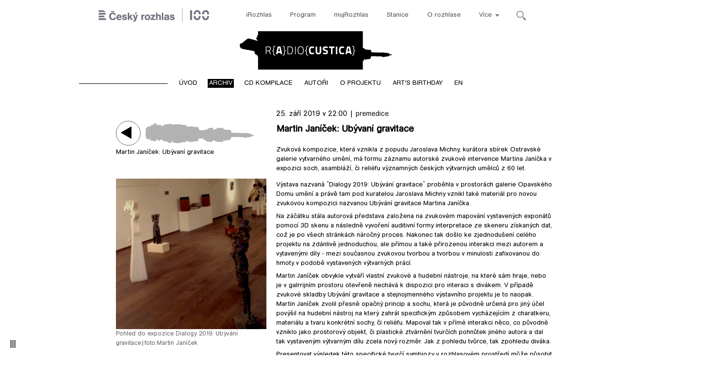

--- FILE ---
content_type: text/html; charset=utf-8
request_url: https://radiocustica.rozhlas.cz/martin-janicek-ubyvani-gravitace-8081736
body_size: 10949
content:
<!DOCTYPE html>
<!--[if IE 8]><html class="no-js lt-ie9" lang="cs" dir="ltr"> <![endif]-->
<!--[if gt IE 8]><!--> <html class="no-js" lang="cs" dir="ltr"> <!--<![endif]-->
<head>
  <!--[if IE]><![endif]-->
<meta charset="utf-8" />
<script>dataLayer = [{"entityBundle":"article","entityLabel":"Martin Jan\u00ed\u010dek: Ub\u00fdvan\u00ed gravitace","entityTnid":"0","entityVid":"3005524","entityUid":"616","entityCreated":"1569495383","entityStatus":"1","domain":"radiocustica","matrixID":"1","event":"pageview","siteDomain":"rozhlas.cz","siteContext":"radiocustica","siteDocumentPath":"\/martin-janicek-ubyvani-gravitace-8081736","sourceDomain":"radiocustica","siteDocumentTitle":"Martin Jan\u00ed\u010dek: Ub\u00fdvan\u00ed gravitace | Radiocustica","siteSection":"aktualni-deni","siteEntityBundle":"article","siteEntityLabel":"Martin Jan\u00ed\u010dek: Ub\u00fdvan\u00ed gravitace","contentName":"Martin Jan\u00ed\u010dek: Ub\u00fdvan\u00ed gravitace","contentID":"8081736","contentShow":"55c4aa66-e13c-3b07-9fbd-57dd8d907cf6: rAdioCUSTICA","contentAuthor":"Ladislav \u017delezn\u00fd","contentCreationDateGMT":"2019-09-25T22:00:00+02:00","contentLength":415,"articleType":"audio","shortTitle":"Martin Jan\u00ed\u010dek: Ub\u00fdvan\u00ed gravitace","pDateStart":"2019-09-25T22:00:00","uDate":"2019-09-25T22:00:00","airedDate":"2019-09-25 22:00:00","theme":{"92":"Aktu\u00e1ln\u00ed d\u011bn\u00ed"},"format":{"111":"Zpr\u00e1va"},"adminTags":{"51753":"Radiocustica_Premedice"},"customLabel":"premedice","characteristic":"leisure","authorBroadcast":{"5047866":"Ladislav \u017delezn\u00fd"},"authorArtwork":{"5336847":"Martin Jan\u00ed\u010dek"},"show":{"5015370":"rAdioCUSTICA"}}];</script>
<meta name="viewport" content="width=device-width, initial-scale=1" />
<meta http-equiv="X-UA-Compatible" content="IE=edge" />
<meta name="description" content="Výstava nazvaná “Dialogy 2019: Ubývání gravitace” proběhla v prostorách galerie Opavského Domu umění a právě tam pod kuratelou Jaroslava Michny vznikl také materiál pro novou zvukovou kompozici nazvanou Ubývání gravitace Martina Janíčka." />
<meta name="abstract" content="Internetové stránky rozhlasu veřejné služby Český Rozhlas" />
<meta name="keywords" content="rozhlas, veřejná služba, Český Rozhlas" />
<meta name="generator" content="Drupal 7 (http://drupal.org)" />
<link rel="canonical" href="https://radiocustica.rozhlas.cz/martin-janicek-ubyvani-gravitace-8081736" />
<link rel="shortlink" href="https://radiocustica.rozhlas.cz/node/8081736" />
<meta property="og:site_name" content="Radiocustica" />
<meta property="og:type" content="article" />
<meta property="og:title" content="Martin Janíček: Ubývaní gravitace" />
<meta property="og:url" content="https://radiocustica.rozhlas.cz/martin-janicek-ubyvani-gravitace-8081736" />
<meta property="og:description" content="Výstava nazvaná “Dialogy 2019: Ubývání gravitace” proběhla v prostorách galerie Opavského Domu umění a právě tam pod kuratelou Jaroslava Michny vznikl také materiál pro novou zvukovou kompozici nazvanou Ubývání gravitace Martina Janíčka." />
<meta property="og:updated_time" content="2019-11-27T15:50:52+01:00" />
<meta property="og:image" content="https://portal.rozhlas.cz/sites/default/files/images/02923537.jpeg" />
<meta property="og:image:url" content="https://portal.rozhlas.cz/sites/default/files/images/02923537.jpeg" />
<meta name="twitter:card" content="summary_large_image" />
<meta name="twitter:url" content="https://radiocustica.rozhlas.cz/martin-janicek-ubyvani-gravitace-8081736" />
<meta name="twitter:title" content="Martin Janíček: Ubývaní gravitace | Radiocustica" />
<meta name="twitter:description" content="Internetové stránky rozhlasu veřejné služby Český Rozhlas" />
<meta name="twitter:image" content="https://radiocustica.rozhlas.cz/sites/default/files/images/0372084f0d19b9e77017c690c3291e16.jpg" />
<meta property="article:published_time" content="2019-09-26T12:56:23+02:00" />
<meta property="article:modified_time" content="2019-11-27T15:50:52+01:00" />
  <title>Martin Janíček: Ubývaní gravitace | Radiocustica</title>
  <link rel="stylesheet" href="/sites/default/files/advagg_css/css__2GiARazTPkqbJXkQDl2P0cJoUew42XRSmDKK1Y8VACw__qprGZRNLqiO1IQOpUQV8twZWpGVqH2ZFjufGZrQFEj8__AepQsBqnHDPvQeQBqKz8sYxuo4xvF_O8XMyFGOCqO4k.css" />
<link rel="stylesheet" href="/sites/default/files/advagg_css/css__81qloYL77UgphtaIhUYyHx0MhfFsfxCaT4RkyY-1Oik__vQ8KvwBojdaPvd0dQ8atY5jo4x8y34byv3cbTqXgOOc__AepQsBqnHDPvQeQBqKz8sYxuo4xvF_O8XMyFGOCqO4k.css" />
<link rel="stylesheet" href="/sites/default/files/advagg_css/css__XxBTW50_XnMb9oGV956xnQ2Ymlf_ZEduUfwOF3ytJ60__ppwpw5AD_6QGHt1-JMaKGhtfk2-WDv7yB6EqzXySrWE__AepQsBqnHDPvQeQBqKz8sYxuo4xvF_O8XMyFGOCqO4k.css" />
<link rel="stylesheet" href="/sites/default/files/advagg_css/css__jRxna8tbmp_rHXI_CqI9CPOqZiAGRnlWVMnuSycSmI0__caig9l80kPWqtXfhDNvzkHvKiMK2EEWtrasis-ke-iI__AepQsBqnHDPvQeQBqKz8sYxuo4xvF_O8XMyFGOCqO4k.css" />
  <script src="/sites/default/files/advagg_js/js__rYWh82IgrqwAqNoSrkeEAaM0iZFArNngvb2-Q5fVsv4__ZHV5jMksziuQGbGYfeBkn2jd1S6B37yFufuSc3NefBo__AepQsBqnHDPvQeQBqKz8sYxuo4xvF_O8XMyFGOCqO4k.js"></script>
<script>var googletag = googletag || {};
googletag.cmd = googletag.cmd || [];
googletag.slots = googletag.slots || {};</script>
<script src="/sites/default/files/advagg_js/js__9ici6QMeDS-cROq8R0RhuICsMGMP2wcJZNQQFsqQi44__X4Rruq2pzP-lYa7ohNqzXAw4U4QfJhhTFBE7GZ5LUcg__AepQsBqnHDPvQeQBqKz8sYxuo4xvF_O8XMyFGOCqO4k.js"></script>
<script src="/sites/default/files/advagg_js/js__3deaKSTuUOeNEQkixLHYEdOgyL6kc_jpltutvI6YvzI__X1EjFTSBG15TpBhFI7t45wT-H0H_qWCQaNbGxp1_3zA__AepQsBqnHDPvQeQBqKz8sYxuo4xvF_O8XMyFGOCqO4k.js"></script>
<script>document.createElement( "picture" );</script>
<script src="/sites/default/files/advagg_js/js__JLX8RvStjqHUqj5k6jGzmzj_jHTL7TIFlReqKKuwiQQ__vw52gY-cK4X5C_aDQpR_Pk-RTaVeNFVPUjpw7qMe3Sw__AepQsBqnHDPvQeQBqKz8sYxuo4xvF_O8XMyFGOCqO4k.js"></script>
<script>googletag.cmd.push(function() {
  googletag.pubads().enableAsyncRendering();
  googletag.pubads().enableSingleRequest();
  googletag.pubads().collapseEmptyDivs(true);
});

googletag.cmd.push(function() {
googletag.enableServices();
});
</script>
<script src="/sites/default/files/advagg_js/js__yuXlU23uorbnSAJ70LVYfA1NDwL-iK2WD7POQ99WA2k__qGlwpou5fnEXfaj4rRcYOf-Y1jT-NMW-Y8DN-QFlkUM__AepQsBqnHDPvQeQBqKz8sYxuo4xvF_O8XMyFGOCqO4k.js"></script>
<script src="/sites/default/files/advagg_js/js__7364ch3OwMy92EMhg7lwMelx8y2safERLcPxNBNl9H0__nKCkyzVMS2hhyY8isDLESUmNaYJXf_TVlzdnCBxvCW8__AepQsBqnHDPvQeQBqKz8sYxuo4xvF_O8XMyFGOCqO4k.js"></script>
<script src="/sites/default/files/advagg_js/js__NAg7sB0DKUU_I_1eYYztoJFM6Ek_RIbGc0kd8kszlwo__FBk6ZxvetYVbpTCIoq2DsLLSQ6oMXpo0yoEfgEnUJB0__AepQsBqnHDPvQeQBqKz8sYxuo4xvF_O8XMyFGOCqO4k.js"></script>
<script src="/sites/default/files/advagg_js/js__z1eA2BhtInNhQURatqjKnrXRV26K4Hs23RdiTKCLQBo__8j-0Adj_7_e59wwcN19khZXKpmZPYAiBBiB1oqg-DSY__AepQsBqnHDPvQeQBqKz8sYxuo4xvF_O8XMyFGOCqO4k.js"></script>
<script>jQuery.extend(Drupal.settings, {"basePath":"\/","pathPrefix":"","setHasJsCookie":0,"ajaxPageState":{"theme":"radiocustica","theme_token":"m4fib-PCuNMGmyZR35HeL4MQHgnoynBc5DIgmckYwkQ","jquery_version":"2.1","css":{"misc\/ui\/jquery.ui.core.css":1,"misc\/ui\/jquery.ui.theme.css":1,"sites\/all\/libraries\/soundmanager2\/demo\/bar-ui\/css\/bar-ui.css":1,"sites\/all\/modules\/custom\/cro_layouts\/cro_layouts.css":1,"sites\/all\/modules\/contrib\/date\/date_api\/date.css":1,"sites\/all\/modules\/contrib\/date\/date_popup\/themes\/datepicker.1.7.css":1,"sites\/all\/modules\/contrib\/domain\/domain_nav\/domain_nav.css":1,"sites\/all\/modules\/contrib\/picture\/picture_wysiwyg.css":1,"sites\/all\/modules\/contrib\/views\/css\/views.css":1,"sites\/all\/modules\/contrib\/ctools\/css\/ctools.css":1,"sites\/all\/modules\/contrib\/ctools\/css\/modal.css":1,"sites\/all\/modules\/contrib\/modal_forms\/css\/modal_forms_popup.css":1,"sites\/all\/modules\/contrib\/panels\/css\/panels.css":1,"sites\/all\/libraries\/photoswipe\/dist\/photoswipe.css":1,"sites\/all\/libraries\/photoswipe\/dist\/default-skin\/default-skin.css":1,"sites\/all\/libraries\/fontello\/css\/fontello.css":1,"sites\/all\/modules\/custom\/cro_search_box\/cro_search_box.css":1,"sites\/all\/themes\/custom\/radiocustica\/..\/e7\/css\/e7.external.css":1,"sites\/all\/themes\/custom\/radiocustica\/css\/style.css":1,"sites\/all\/themes\/custom\/radiocustica\/css\/shame.css":1},"js":{"sites\/all\/modules\/contrib\/picture\/picturefill2\/picturefill.min.js":1,"sites\/all\/modules\/contrib\/picture\/picture.min.js":1,"sites\/all\/modules\/modified-contrib\/photoswipe\/js\/photoswipe.jquery.js":1,"sites\/all\/modules\/modified-contrib\/soundmanager2\/soundmanager2_config.js":1,"sites\/all\/modules\/custom\/cro_autoplay\/js\/cro_autoplay.js":1,"sites\/all\/modules\/contrib\/jquery_update\/replace\/jquery\/2.1\/jquery.min.js":1,"misc\/jquery-extend-3.4.0.js":1,"misc\/jquery-html-prefilter-3.5.0-backport.js":1,"misc\/jquery.once.js":1,"misc\/drupal.js":1,"sites\/all\/modules\/contrib\/jquery_update\/replace\/ui\/ui\/minified\/jquery.ui.core.min.js":1,"sites\/all\/modules\/contrib\/jquery_update\/replace\/ui\/external\/jquery.cookie.js":1,"sites\/all\/modules\/contrib\/jquery_update\/replace\/jquery.form\/3\/jquery.form.min.js":1,"sites\/all\/libraries\/soundmanager2\/script\/soundmanager2-nodebug-jsmin.js":1,"sites\/all\/modules\/custom\/cro_soundmanager\/js\/cro_rapi_player.js":1,"sites\/all\/modules\/custom\/cro_soundmanager\/js\/shaka-player.compiled.js":1,"misc\/ajax.js":1,"sites\/all\/modules\/contrib\/jquery_update\/js\/jquery_update.js":1,"sites\/all\/modules\/contrib\/admin_menu\/admin_devel\/admin_devel.js":1,"sites\/all\/modules\/custom\/site_tweaks\/js\/site_tweaks.js":1,"public:\/\/languages\/cs_kXq7WhMyrha0TzO4_uXpQOMbP444pxdi5rTkCalsljA.js":1,"misc\/progress.js":1,"sites\/all\/modules\/contrib\/ctools\/js\/modal.js":1,"sites\/all\/modules\/contrib\/modal_forms\/js\/modal_forms_popup.js":1,"sites\/all\/libraries\/photoswipe\/dist\/photoswipe.min.js":1,"sites\/all\/libraries\/photoswipe\/dist\/photoswipe-ui-default.min.js":1,"sites\/all\/modules\/custom\/cro_search_box\/cro_search_box.js":1,"sites\/all\/modules\/contrib\/datalayer\/datalayer.js":1,"sites\/all\/themes\/custom\/radiocustica\/js\/slick.min.js":1,"sites\/all\/themes\/custom\/radiocustica\/jspolyfills\/stickyfill.min.js":1,"sites\/all\/themes\/custom\/radiocustica\/js\/scripts.js":1,"sites\/all\/themes\/custom\/radiocustica\/..\/e7\/js\/cro_responsivelist.js":1}},"CToolsModal":{"loadingText":"Na\u010d\u00edt\u00e1n\u00ed...","closeText":"Zav\u0159\u00edt okno","closeImage":"\u003Cimg src=\u0022https:\/\/radiocustica.rozhlas.cz\/sites\/all\/modules\/contrib\/ctools\/images\/icon-close-window.png\u0022 alt=\u0022Zav\u0159\u00edt okno\u0022 title=\u0022Zav\u0159\u00edt okno\u0022 \/\u003E","throbber":"\u003Cimg src=\u0022https:\/\/radiocustica.rozhlas.cz\/sites\/all\/modules\/contrib\/ctools\/images\/throbber.gif\u0022 alt=\u0022Na\u010d\u00edt\u00e1n\u00ed\u0022 title=\u0022Na\u010d\u00edt\u00e1n\u00ed...\u0022 \/\u003E"},"modal-popup-small":{"modalSize":{"type":"fixed","width":300,"height":300},"modalOptions":{"opacity":0.85,"background":"#000"},"animation":"fadeIn","modalTheme":"ModalFormsPopup","throbber":"\u003Cimg src=\u0022https:\/\/radiocustica.rozhlas.cz\/sites\/all\/modules\/contrib\/modal_forms\/images\/loading_animation.gif\u0022 alt=\u0022Na\u010d\u00edt\u00e1n\u00ed...\u0022 title=\u0022Na\u010d\u00edt\u00e1n\u00ed\u0022 \/\u003E","closeText":"Zav\u0159\u00edt"},"modal-popup-medium":{"modalSize":{"type":"fixed","width":550,"height":450},"modalOptions":{"opacity":0.85,"background":"#000"},"animation":"fadeIn","modalTheme":"ModalFormsPopup","throbber":"\u003Cimg src=\u0022https:\/\/radiocustica.rozhlas.cz\/sites\/all\/modules\/contrib\/modal_forms\/images\/loading_animation.gif\u0022 alt=\u0022Na\u010d\u00edt\u00e1n\u00ed...\u0022 title=\u0022Na\u010d\u00edt\u00e1n\u00ed\u0022 \/\u003E","closeText":"Zav\u0159\u00edt"},"modal-popup-large":{"modalSize":{"type":"scale","width":0.8,"height":0.8},"modalOptions":{"opacity":0.85,"background":"#000"},"animation":"fadeIn","modalTheme":"ModalFormsPopup","throbber":"\u003Cimg src=\u0022https:\/\/radiocustica.rozhlas.cz\/sites\/all\/modules\/contrib\/modal_forms\/images\/loading_animation.gif\u0022 alt=\u0022Na\u010d\u00edt\u00e1n\u00ed...\u0022 title=\u0022Na\u010d\u00edt\u00e1n\u00ed\u0022 \/\u003E","closeText":"Zav\u0159\u00edt"},"soundmanager2":{"mod_url":"\/sites\/all\/libraries\/soundmanager2\/swf\/","debug":false,"stream":false},"photoswipe":{"options":{"showAnimationDuration":333,"hideAnimationDuration":333,"showHideOpacity":false,"bgOpacity":1,"spacing":0.12,"allowPanToNext":true,"maxSpreadZoom":2,"loop":true,"pinchToClose":true,"closeOnScroll":false,"closeOnVerticalDrag":true,"mouseUsed":false,"escKey":true,"arrowKeys":true,"history":true,"errorMsg":"\u003Cdiv class=\u0022pswp__error-msg\u0022\u003E\u003Ca href=\u0022%url%\u0022 target=\u0022_blank\u0022\u003EThe image\u003C\/a\u003E could not be loaded.\u003C\/div\u003E","preload":[1,1],"mainClass":null,"focus":true}},"cro-node-contact-form-modal-style":{"modalClass":"cro-node-contact-form"},"better_exposed_filters":{"views":{"radiocustica_nodes":{"displays":{"article_audio":{"filters":[]}}}}},"dataLayer":{"languages":{"cs":{"language":"cs","name":"Czech","native":"\u010ce\u0161tina","direction":"0","enabled":"1","plurals":"3","formula":"(((($n%10)==1)\u0026\u0026(($n%100)!=11))?(0):((((($n%10)\u003E=2)\u0026\u0026(($n%10)\u003C=4))\u0026\u0026((($n%100)\u003C10)||(($n%100)\u003E=20)))?(1):2))","domain":"","prefix":"","weight":"0","javascript":"kXq7WhMyrha0TzO4_uXpQOMbP444pxdi5rTkCalsljA"},"en":{"language":"en","name":"English","native":"English","direction":"0","enabled":"1","plurals":"0","formula":"","domain":"","prefix":"en","weight":"0","javascript":""}}}});</script>
  <!--[if lt IE 9]>
  <script src="/sites/all/themes/custom/radiocustica/jspolyfills/html5shiv-printshiv.min.js"></script>
  <script src="/sites/all/themes/custom/radiocustica/jspolyfills/selectivizr2.min.js"></script>
  <script src="/sites/all/themes/custom/radiocustica/jspolyfills/respond.min.js"></script>
  <![endif]-->
  <!--[if lte IE 9]>
  <script src="/sites/all/themes/custom/radiocustica/jspolyfills/flexibility.js"></script>
  <![endif]-->
  <script src="/sites/all/themes/custom/radiocustica/jspolyfills/calc.min.js"></script>
<!--  <div id="fb-root"></div>
  <script>
    (function(d, s, id) {
      var js, fjs = d.getElementsByTagName(s)[0];
      if (d.getElementById(id)) return;
      js = d.createElement(s);
      js.id = id;
      js.src = 'https://connect.facebook.net/en_US/sdk.js#xfbml=1&version=v2.11&appId=559915997866795&autoLogAppEvents=1';
      fjs.parentNode.insertBefore(js, fjs);
    }(document, 'script', 'facebook-jssdk'));
  </script>-->
</head>
<body class="html not-front not-logged-in no-sidebars page-node page-node- page-node-8081736 node-type-article domain-radiocustica-cz player-skins-1" >
      
<div role="document" id="page-wrapper">
      <div id="branding" role="banner">
    	<nav class="b-014a">
	
	<div class="b-014a__logo">
		<a href="http://rozhlas.cz" title="Český rozhlas">
			<span class="hidden">Český Rozhlas</span>
		</a>
	</div>
	
	<!-- b-014a__list -->
	<ul class="b-014a__list"><li class="first b-014a__list-item"><a href="https://www.irozhlas.cz">iRozhlas</a></li>
<li class="b-014a__list-item"><a href="http://www.rozhlas.cz/program/portal/">Program</a></li>
<li class="b-014a__list-item"><a href="http://mujrozhlas.cz">mujRozhlas</a></li>
<li class="b-014a__list-item"><a href="https://portal.rozhlas.cz/stanice">Stanice</a></li>
<li class="last b-014a__list-item"><a href="http://www.rozhlas.cz/informace/portal/">O rozhlase</a></li>
</ul>	
<!-- nav je zavren v block-searchbox.tpl -->	<!-- nav je otevren v block-b014.tpl -->
	
	<div class="b-014a__searchbar" id="cro_searchbox">
	<form action="/search" method="get" id="search-form">
		<input type="text" name="query" title="" placeholder="Napište, co hledáte">
		<button type="submit" class="b-014a__searchbar-submit" aria-label="Hledat">
			<span class="b-014a__searchbar-submit-image">
				<span class="hidden">Hledat</span>
			</span>
		</button>
    <input type="hidden" name="source" value="">
	</form>
</div></nav><nav class="b-014b">
	
	<div class="b-014b__list-wrapper">
		
		<ul class="b-014b__list"><li class="first b-014b__list-item"><a href="https://portal.rozhlas.cz/podcasty/porady">Podcasty</a></li>
<li class="b-014b__list-item"><a href="https://temata.rozhlas.cz/komentare">Komentáře</a></li>
<li class="b-014b__list-item"><a href="https://temata.rozhlas.cz/kultura">Kultura</a></li>
<li class="b-014b__list-item"><a href="https://www.irozhlas.cz/sport">Sport</a></li>
<li class="b-014b__list-item"><a href="https://portal.rozhlas.cz/vysilace/">Jak nás naladíte</a></li>
<li class="b-014b__list-item"><a href="https://www.mujrozhlas.cz/hry-cetby-povidky">Hry, četby, povídky</a></li>
<li class="b-014b__list-item"><a href="https://temata.rozhlas.cz/veda">Věda</a></li>
<li class="b-014b__list-item"><a href="https://temata.rozhlas.cz/nabozenstvi">Náboženství</a></li>
<li class="b-014b__list-item"><a href="https://digital.rozhlas.cz/">Digitální rádio</a></li>
<li class="b-014b__list-item"><a href="https://temata.rozhlas.cz/historie">Historie</a></li>
<li class="b-014b__list-item"><a href="https://temata.rozhlas.cz/priroda">Příroda</a></li>
<li class="b-014b__list-item"><a href="https://www.youtube.com/user/ceskyrozhlas">Publicistika v obraze</a></li>
<li class="b-014b__list-item"><a href="http://www.rozhlas.cz/zelenavlna/portal/">Zelená vlna</a></li>
<li class="b-014b__list-item"><a href="https://radioteka.cz/"> Radiotéka - Kupte si audioknihu</a></li>
<li class="last b-014b__list-item"><a href="https://poplatek.rozhlas.cz/">Rozhlasový poplatek</a></li>
</ul>		
	</div>
	
</nav>    </div>
          <header id="header">
    <div id="logo">
        <a class="logo" href="/">Radiocustica</a>
          </div>

      <div>
    <div id="block-menu-menu-main-menu-radiocustica" class="block block-menu main-menu--radiocustica">

  <a id="closebtn" href="#"> </a><a href="#" id="responsive-toggler">  <span id="burger"></span></a>
  <div class="content">
    <ul class="menu"><li class="first leaf"><a href="/">Úvod</a></li>
<li class="active-trail"><a href="/aktuality" class="active-trail">Archiv</a></li>
<li class="leaf"><a href="/cd-kompilace">CD kompilace</a></li>
<li class="leaf"><a href="/autori">Autoři</a></li>
<li class="leaf"><a href="/o-projektu-radiocustica-7785685">O projektu</a></li>
<li class="leaf"><a href="/arts-birthday">Art&#039;s birthday</a></li>
<li class="last leaf"><a href="https://radiocustica.cz.aira.cz">EN</a></li>
</ul>  </div>
</div>
  </div>
  </header>
  
  
  
  <main role="main">
    <section id="content">
    
      
      
              <div>
    <div id="block-system-main" class="block block-system">

    
  <div class="content">
    <article role="article">
        
  
  
<!-- tag pred: Radiocustica_Premedice -->

<!-- tag po: premedice -->
<div class="child1">
  <div class="meta1 mobile-only">25. září 2019 v 22:00 | <div class="field field-name-field-admin-tags field-type-taxonomy-term-reference field-label-above"><div class="field-label">Administrační tagy:&nbsp;</div><div class="field-items"><div class="field-item even"><a href="/radiocusticapremedice">premedice</a></div></div></div><h1>Martin Janíček: Ubývaní gravitace</h1></div>
  <div class="view view-radiocustica-nodes view-id-radiocustica_nodes view-display-id-article_audio view-dom-id-747d64fa0b575c35f12eb1e2a7f51f4e">
        
  
  
      <div class="view-content">
        <div class="views-row views-row-1 views-row-odd views-row-first views-row-last">
      
  <div class="views-field views-field-views-conditional">        <span class="field-content"><div class="sm2-bar-ui">

 <div class="bd sm2-main-controls">

  <div class="sm2-inline-element sm2-button-element sm2-play-pause-wrapper">
   <div class="sm2-button-bd">
    <a href="#play" class="sm2-inline-button play-pause">Play / pause</a>
   </div>
  </div>

  <div class="sm2-inline-element sm2-inline-status sm2-controls-wrapper">

   <div class="sm2-playlist">
    <div class="sm2-playlist-target">
     <!-- playlist <ul> + <li> markup will be injected here -->
     <!-- if you want default / non-JS content, you can put that here. -->
     <noscript><p>JavaScript is required.</p></noscript>
    </div>
   </div>

   
   <div class="sm2-progress">
    <div class="sm2-row">

     <div class="sm2-progress-bd">
      <div class="sm2-progress-track">
       <div class="sm2-progress-bar"></div>
       <div class="sm2-progress-ball"><div class="icon-overlay"></div></div>
      </div>
     </div>
    </div>
   </div>

  </div>

  <div class="sm2-time-wrapper">
   <div class="sm2-inline-time">0:00</div><div class="delitko">/</div><div class="sm2-inline-duration">0:00</div>
  </div>

  <div class="sm2-inline-element sm2-button-element sm2-volume">
   <div class="sm2-button-bd">
    <span class="sm2-inline-button sm2-volume-control volume-shade"></span>
    <a href="#volume" class="sm2-inline-button sm2-volume-control">volume</a>
   </div>
  </div>

 </div>

 <div class="bd sm2-playlist-drawer sm2-element">

  <div class="sm2-inline-texture">
   <div class="sm2-box-shadow"></div>
  </div>

  <!-- playlist content is mirrored here -->

  <div class="sm2-playlist-wrapper">

    <ul class="sm2-playlist-bd">

     <!-- example: playable link, "buy" link, "download" link -->
         <li>
      <div class="sm2-row">
       <div class="sm2-col sm2-wide">
        <a href="https://radiocustica.rozhlas.cz/sites/default/files/audios/f3dae9d5f4374a75525e38ea18defb92.mp3?uuid=6976000a09ace"><div class="filename" title="Martin Janíček: Ubývání gravitace"><div class="filename__text" title="Martin Janíček: Ubývání gravitace">Martin Janíček: Ubývání gravitace</div></div></a><div style="display: none" class="audio-article-info-wrap"><span class="playlist-audio-length">33:31</span></div>       </div>
      </div>
     </li>
      
    </ul>

  </div>

  <div class="sm2-extra-controls">

   <div class="bd">

    <div class="sm2-inline-element sm2-button-element">
     <a href="#prev" title="Previous" class="sm2-inline-button previous">&lt; previous</a>
    </div>

    <div class="sm2-inline-element sm2-button-element">
     <a href="#next" title="Next" class="sm2-inline-button next">&gt; next</a>
    </div>

    <!-- not implemented -->
    <!--
    <div class="sm2-inline-element sm2-button-element disabled">
     <div class="sm2-button-bd">
      <a href="#repeat" title="Repeat playlist" class="sm2-inline-button repeat">&infin; repeat</a>
     </div>
    </div>
    -->

    <!-- not implemented -->
    <!--
    <div class="sm2-inline-element sm2-button-element disabled">
     <a href="#shuffle" title="Shuffle" class="sm2-inline-button shuffle">shuffle</a>
    </div>
    -->

   </div>

  </div>

 </div>

</div>
Martin Janíček: Ubývaní gravitace</span>  </div>  </div>
    </div>
  
  
  
  
  
  
</div><picture  title="POhled do expozice Dialogy 2019 - Ubývání gravitace">
<!--[if IE 9]><video style="display: none;"><![endif]-->
<source srcset="https://radiocustica.rozhlas.cz/sites/default/files/styles/cro_1x1_mobile/public/images/0372084f0d19b9e77017c690c3291e16.jpg?itok=1jzCoSrT&amp;timestamp=1569495260 1x" media="(min-width: 480px)" />
<source srcset="https://radiocustica.rozhlas.cz/sites/default/files/styles/cro_1x1_default/public/images/0372084f0d19b9e77017c690c3291e16.jpg?itok=iov9djmj&amp;timestamp=1569495260 1x" media="(min-width: 0px)" />
<!--[if IE 9]></video><![endif]-->
<!--[if lt IE 9]>
<img  src="https://radiocustica.rozhlas.cz/sites/default/files/styles/cro_1x1_default/public/images/0372084f0d19b9e77017c690c3291e16.jpg?itok=iov9djmj&amp;timestamp=1569495260" alt="POhled do expozice Dialogy 2019 - Ubývání gravitace" title="POhled do expozice Dialogy 2019 - Ubývání gravitace" />
<![endif]-->
<!--[if !lt IE 9]><!-->
<img  srcset="https://radiocustica.rozhlas.cz/sites/default/files/styles/cro_1x1_default/public/images/0372084f0d19b9e77017c690c3291e16.jpg?itok=iov9djmj&amp;timestamp=1569495260 480w" alt="POhled do expozice Dialogy 2019 - Ubývání gravitace" title="POhled do expozice Dialogy 2019 - Ubývání gravitace" />
<!-- <![endif]-->
</picture><div class="img-metadata"><span class="img-metadata__title">Pohled do expozice Dialogy 2019: Ubývání gravitace</span><span class="img-metadata__spacer img-metadata__spacer--pipe">|</span><span class="img-metadata__label">foto:</span><span class="img-metadata__author">Martin Janíček</span></div> </div><div class="child2"><div><ul class="social-icons"><li><a title="Sdílet na Facebook" onclick="return !window.open(encodeURI(decodeURI(this.href)), '_blank', 'width=600,height=500');" href="http://www.facebook.com/share.php?u=https://radiocustica.rozhlas.cz/martin-janicek-ubyvani-gravitace-8081736&title=Martin Janíček: Ubývaní gravitace"><span class="facebook-icon"></span></a></li><li><a title="Sdílet na Twitter" onclick="return !window.open(encodeURI(decodeURI(this.href)), '_blank', 'width=600,height=500');" href="http://twitter.com/share?url=https://radiocustica.rozhlas.cz/martin-janicek-ubyvani-gravitace-8081736&text=Martin Janíček: Ubývaní gravitace"><span class="twitter-icon"></span></a></li><li><a title="Sdílet na LinkedIn" onclick="return !window.open(encodeURI(decodeURI(this.href)), '_blank', 'width=600,height=500');" href="http://www.linkedin.com/shareArticle?mini=true&url=https://radiocustica.rozhlas.cz/martin-janicek-ubyvani-gravitace-8081736&title=Martin Janíček: Ubývaní gravitace"><span class="linkedin-icon"></span></a></li></ul></div><div class="meta1">25. září 2019 v 22:00 | <div class="field field-name-field-admin-tags field-type-taxonomy-term-reference field-label-above"><div class="field-label">Administrační tagy:&nbsp;</div><div class="field-items"><div class="field-item even"><a href="/radiocusticapremedice">premedice</a></div></div></div></div><h1>Martin Janíček: Ubývaní gravitace</h1><p><div class="field field-name-field-perex field-type-text-long field-label-hidden"><div class="field-items"><div class="field-item even"><p>Zvuková kompozice, která vznikla z popudu Jaroslava Michny, kurátora sbírek Ostravské galerie vytvarného umění, má formu záznamu autorské zvukové intervence Martina Janíčka v expozici soch, asambláží, či reliéfu významných českých výtvarných umělců z 60 let. </p></div></div></div></p><div class="field field-name-body field-type-text-with-summary field-label-hidden"><div class="field-items"><div class="field-item even"><p>Výstava nazvaná “Dialogy 2019: Ubývání gravitace” proběhla v prostorách galerie Opavského Domu umění a právě tam pod kuratelou Jaroslava Michny vznikl také materiál pro novou zvukovou kompozici nazvanou Ubývání gravitace Martina Janíčka.</p><p><span>Na záčátku stála autorová představa založena na zvukovém mapování vystavených exponátů pomocí 3D skenu a následně vyvoření auditivní formy interpretace ze skeneru získaných dat, což je po všech stránkách náročný proces. Nakonec tak došlo ke zjednodušení celého projektu na zdánlivě jednoduchou, ale přímou a také přirozenou interakci mezi autorem a vytavenými díly - mezi současnou zvukovou tvorbou a tvorbou v minulosti zafixovanou do hmoty v podobě vystavených výtvarných prácí.</span></p><p><span><span class="Apple-tab-span"> </span>Martin Janíček obvykle vytváří vlastní zvukové a hudební nástroje, na které sám hraje, nebo je v galrrijním prostoru otevřeně nechává k dispozici pro interaci s divákem. V případě zvukové skladby Ubývání gravitace a stejnojmenného výstavního projektu je to naopak. Martin Janíček zvolil přesně opačný princip a sochu, která je původně určená pro jiný účel povýšil na hudební nástroj na který zahrál specifickým způsobem vycházejícím z charatkeru, materiálu a tvaru konkrétní sochy, či reliéfu. Mapoval tak v přímé interakci něco, co původně vzniklo jako prostorový objekt, či plastické ztvárnění tvurčích pohnůtek jiného autora a dal tak vystaveným výtvarným dílu zcela nový rozměr. Jak z pohledu tvůrce, tak zpohledu diváka.</span></p><p><span>Presentovat výsledek této specifické tvurčí symbiozy v rozhlasovém prostředí může působit lehce nepatřičně. Ovšem slyšet sochy a vytvářet si během poslechu v myšlenkách vlastní nehmotné akusmatické sochy, zbavené jakékoli gravitace je velmi lakáve a rozhlasový éter k tomu přímo vybízí. Je pro tuto kompozici vhodným výstavním prostorem.</span></p></div></div></div></div><hr class="divider" />

    </article>
  </div>
</div>
  </div>
    </section>
      </main>
  <footer id="site-footer" role="contentinfo">
              </footer>
</div>
  <!-- Root element of PhotoSwipe. Must have class pswp. -->
<div class="pswp" tabindex="-1" role="dialog" aria-hidden="true">

    <!-- Background of PhotoSwipe.
         It's a separate element as animating opacity is faster than rgba(). -->
    <div class="pswp__bg"></div>

    <!-- Slides wrapper with overflow:hidden. -->
    <div class="pswp__scroll-wrap">

        <!-- Container that holds slides.
            PhotoSwipe keeps only 3 of them in the DOM to save memory.
            Don't modify these 3 pswp__item elements, data is added later on. -->
        <div class="pswp__container">
            <div class="pswp__item"></div>
            <div class="pswp__item"></div>
            <div class="pswp__item"></div>
        </div>

        <!-- Default (PhotoSwipeUI_Default) interface on top of sliding area. Can be changed. -->
        <div class="pswp__ui pswp__ui--hidden">

            <div class="pswp__top-bar">

                <!--  Controls are self-explanatory. Order can be changed. -->

                <div class="pswp__counter"></div>

                <button class="pswp__button pswp__button--close" title="Close (Esc)"></button>

                <button class="pswp__button pswp__button--share" title="Share"></button>

                <button class="pswp__button pswp__button--fs" title="Toggle fullscreen"></button>

                <button class="pswp__button pswp__button--zoom" title="Zoom in/out"></button>

                <!-- Preloader demo http://codepen.io/dimsemenov/pen/yyBWoR -->
                <!-- element will get class pswp__preloader--active when preloader is running -->
                <div class="pswp__preloader">
                    <div class="pswp__preloader__icn">
                      <div class="pswp__preloader__cut">
                        <div class="pswp__preloader__donut"></div>
                      </div>
                    </div>
                </div>
            </div>

            <div class="pswp__share-modal pswp__share-modal--hidden pswp__single-tap">
                <div class="pswp__share-tooltip"></div>
            </div>

            <button class="pswp__button pswp__button--arrow--left" title="Previous (arrow left)">
            </button>

            <button class="pswp__button pswp__button--arrow--right" title="Next (arrow right)">
            </button>

            <div class="pswp__caption">
                <div class="pswp__caption__center"></div>
            </div>

        </div>

    </div>

</div>
<script src="/sites/default/files/advagg_js/js__GM3GJPR36rRIz0TRkjC5OQwrioSyN9aoYRivDhCO_AM__qAl84FcCv2jyN22yFGS5Oc85cjd9zKX6p_cFNLGhe-M__AepQsBqnHDPvQeQBqKz8sYxuo4xvF_O8XMyFGOCqO4k.js" async="async"></script>
<script src="/sites/default/files/advagg_js/js__pYitZYaOup05oDX7TwcFmk_HiiVzlDOEAHVqkTnMtX4__ZgyVu1pJaCBNMn2pYL6zCL0ET0x5J_-2snzC8yHakiY__AepQsBqnHDPvQeQBqKz8sYxuo4xvF_O8XMyFGOCqO4k.js"></script>

  <!-- footer-legal / begin -->
  <style>
    .footer__legal {
      display: flex;
      justify-content: center;
      align-items: center;
      height: 50px;
      margin-top: 55px;
    }
    .footer-legal__link:link, .footer-legal__link:visited {
      color: #bbb;
    }
    .footer-legal__link--separated {
      margin: 0 10px;
      border: 0;

    }
  </style>
  <div class="footer__legal">
    <a class="footer-legal__link footer-legal__link--separated" href="https://www.rozhlas.cz/cookies">Cookies</a>
    <a class="footer-legal__link footer-legal__link--separated" href="https://www.rozhlas.cz/osobni-udaje">Osobní údaje</a>
    <a class="footer-legal__link footer-legal__link--separated" href="https://www.rozhlas.cz/podminky-uziti">Podmínky užití</a>
  </div>
  <!-- footer-legal / end -->
</body>
</html>


--- FILE ---
content_type: text/css
request_url: https://radiocustica.rozhlas.cz/sites/default/files/advagg_css/css__jRxna8tbmp_rHXI_CqI9CPOqZiAGRnlWVMnuSycSmI0__caig9l80kPWqtXfhDNvzkHvKiMK2EEWtrasis-ke-iI__AepQsBqnHDPvQeQBqKz8sYxuo4xvF_O8XMyFGOCqO4k.css
body_size: 57388
content:
@font-face{font-family:rozhlas_regular;font-style:normal;font-weight:400;src:url(/sites/all/themes/custom/e7/fonts/rozhlas-regular-webfont.eot);src:url(/sites/all/themes/custom/e7/fonts/rozhlas-regular-webfont.eot?#iefix) format("embedded-opentype"),url(/sites/all/themes/custom/e7/fonts/rozhlas-regular-webfont.woff2) format("woff2"),url(/sites/all/themes/custom/e7/fonts/rozhlas-regular-webfont.woff) format("woff"),url(/sites/all/themes/custom/e7/fonts/rozhlas-regular-webfont.ttf) format("truetype"),url(/sites/all/themes/custom/e7/fonts/rozhlas-regular-webfont.svg#rozhlas_regular) format("svg")}
   @font-face{font-family:rozhlas_medium;font-style:normal;font-weight:400;src:url(/sites/all/themes/custom/e7/fonts/rozhlas-medium-webfont.eot);src:url(/sites/all/themes/custom/e7/fonts/rozhlas-medium-webfont.eot?#iefix) format("embedded-opentype"),url(/sites/all/themes/custom/e7/fonts/rozhlas-medium-webfont.woff2) format("woff2"),url(/sites/all/themes/custom/e7/fonts/rozhlas-medium-webfont.woff) format("woff"),url(/sites/all/themes/custom/e7/fonts/rozhlas-medium-webfont.ttf) format("truetype"),url(/sites/all/themes/custom/e7/fonts/rozhlas-medium-webfont.svg#rozhlas_medium) format("svg")}
   @font-face{font-family:rozhlas_bold;font-style:normal;font-weight:400;src:url(/sites/all/themes/custom/e7/fonts/rozhlas-bold-webfont.eot);src:url(/sites/all/themes/custom/e7/fonts/rozhlas-bold-webfont.eot?#iefix) format("embedded-opentype"),url(/sites/all/themes/custom/e7/fonts/rozhlas-bold-webfont.woff2) format("woff2"),url(/sites/all/themes/custom/e7/fonts/rozhlas-bold-webfont.woff) format("woff"),url(/sites/all/themes/custom/e7/fonts/rozhlas-bold-webfont.ttf) format("truetype"),url(/sites/all/themes/custom/e7/fonts/rozhlas-bold-webfont.svg#rozhlas_medium) format("svg")}
   @font-face{font-family:riffic_black;font-style:normal;font-weight:400;src:url(/sites/all/themes/custom/e7/fonts/riffic-black-webfont.eot);src:url(/sites/all/themes/custom/e7/fonts/riffic-black-webfont.woff2) format("woff2"),url(/sites/all/themes/custom/e7/fonts/riffic-black-webfont.woff) format("woff"),url(/sites/all/themes/custom/e7/fonts/riffic-black-webfont.svg#riffic_black) format("svg")}
   @font-face{font-family:riffic_bold;font-style:normal;font-weight:400;src:url(/sites/all/themes/custom/e7/fonts/riffic-bold-webfont.eot);src:url(/sites/all/themes/custom/e7/fonts/riffic-bold-webfont.woff2) format("woff2"),url(/sites/all/themes/custom/e7/fonts/riffic-bold-webfont.woff) format("woff"),url(/sites/all/themes/custom/e7/fonts/riffic-bold-webfont.svg#riffic_bold) format("svg")}
   @font-face{font-family:riffic_book;font-style:normal;font-weight:400;src:url(/sites/all/themes/custom/e7/fonts/riffic-book-webfont.eot);src:url(/sites/all/themes/custom/e7/fonts/riffic-book-webfont.woff2) format("woff2"),url(/sites/all/themes/custom/e7/fonts/riffic-book-webfont.woff) format("woff"),url(/sites/all/themes/custom/e7/fonts/riffic-book-webfont.svg#riffic_book) format("svg")}
   @font-face{font-family:riffic_light;font-style:normal;font-weight:400;src:url(/sites/all/themes/custom/e7/fonts/riffic-light-webfont.eot);src:url(/sites/all/themes/custom/e7/fonts/riffic-light-webfont.woff2) format("woff2"),url(/sites/all/themes/custom/e7/fonts/riffic-light-webfont.woff) format("woff"),url(/sites/all/themes/custom/e7/fonts/riffic-light-webfont.svg#riffic_light) format("svg")}
   @font-face{font-family:riffic_medium;font-style:normal;font-weight:400;src:url(/sites/all/themes/custom/e7/fonts/riffic-medium-webfont.eot);src:url(/sites/all/themes/custom/e7/fonts/riffic-medium-webfont.woff2) format("woff2"),url(/sites/all/themes/custom/e7/fonts/riffic-medium-webfont.woff) format("woff"),url(/sites/all/themes/custom/e7/fonts/riffic-medium-webfont.svg#riffic_medium) format("svg")}
   @font-face{font-family:riffic_semibold;font-style:normal;font-weight:400;src:url(/sites/all/themes/custom/e7/fonts/riffic-semibold-webfont.eot);src:url(/sites/all/themes/custom/e7/fonts/riffic-semibold-webfont.woff2) format("woff2"),url(/sites/all/themes/custom/e7/fonts/riffic-semibold-webfont.woff) format("woff"),url(/sites/all/themes/custom/e7/fonts/riffic-semibold-webfont.svg#riffic_semibold) format("svg")}
   @font-face{font-family:riffic_ultrabold;font-style:normal;font-weight:400;src:url(/sites/all/themes/custom/e7/fonts/riffic-ultrabold-webfont.eot);src:url(/sites/all/themes/custom/e7/fonts/riffic-ultrabold-webfont.woff2) format("woff2"),url(/sites/all/themes/custom/e7/fonts/riffic-ultrabold-webfont.woff) format("woff"),url(/sites/all/themes/custom/e7/fonts/riffic-ultrabold-webfont.svg#riffic_semibold) format("svg")} 
 *{box-sizing:border-box}html{background:#fff;color:#000}blockquote,body,code,dd,div,dl,dt,fieldset,form,h1,h2,h3,h4,h5,h6,input,legend,li,ol,p,pre,td,textarea,th,ul{margin:0;padding:0}table{border-collapse:collapse;border-spacing:0}fieldset,img{border:0}address,caption,cite,code,dfn,em,strong,th,var{font-style:normal;font-weight:400}ol,ul{list-style:none}caption,th{text-align:left}h1,h2,h3,h4,h5,h6{font-size:100%;font-weight:400}q:after,q:before{content:""}abbr,acronym{border:0;font-variant:normal}sup{vertical-align:text-top}sub{vertical-align:text-bottom}input,select,textarea{font-family:inherit;font-size:inherit;*font-size:100%;font-weight:inherit}legend{color:#000}* html{font-size:100%}html{font-size:16px;line-height:1.375em}a{cursor:pointer}a:link,a:visited{color:#1a1a1e;text-decoration:none}a:active,a:hover{color:#1a1a1e;text-decoration:underline}a:focus{outline:none}button{border:0;cursor:pointer;font-family:rozhlas_regular,Helvetica,Arial,Roboto,Sans-Serif;font-weight:400}em{font-style:italic}form{background:#efeff2;padding:1.875em}h1{color:#9e9caa;font-family:rozhlas_bold,Helvetica,Arial,Roboto,Sans-Serif;font-size:1.375em;font-weight:400;line-height:2em;line-height:3.3rem;margin-bottom:.75em;margin-top:1em}@media (min-width:960px) {
 h1{font-size:2em;line-height:1.375em} 
}h2{color:#519fd7;font-family:rozhlas_bold,Helvetica,Arial,Roboto,Sans-Serif;font-size:1.375em;font-weight:400;line-height:2em;margin-bottom:2em;margin-top:3em;padding-bottom:0;padding-top:0}@media (min-width:960px) {
 h2{font-size:1.375em;line-height:2em;margin-bottom:2em;margin-top:3em;padding-bottom:0;padding-top:0} 
}h3 .h3a-inner-link{font-family:rozhlas_regular,Helvetica,Arial,Roboto,Sans-Serif;font-size:.75rem;font-weight:400}@media (min-width:960px) {
 h3 .h3a-inner-link{font-size:.85rem} 
}h3{font-family:rozhlas_medium,Helvetica,Arial,Roboto,Sans-Serif;font-size:1.0625em;font-weight:400;line-height:1.29412em;margin-bottom:1.29412em;margin-top:2.58824em;padding-bottom:0;padding-top:0}@media (min-width:960px) {
 h3{font-size:1.125em;line-height:1.22222em;margin-bottom:1.22222em;margin-top:2.44444em;padding-bottom:0;padding-top:0} 
}h4{font-family:rozhlas_medium,Helvetica,Arial,Roboto,Sans-Serif;font-size:1em;font-weight:400;line-height:1.375em;margin-bottom:1.375em;margin-top:2.75em;padding-bottom:0;padding-top:0}img{width:100%}input[type=email],input[type=password],input[type=text]{background-color:#fff;border:1px solid #f7f7f8;line-height:2em;outline:none;padding-left:.25em;padding-right:.25em;transition:all .2s ease-in-out}input[type=email]:focus,input[type=password]:focus,input[type=text]:focus{border:1px solid #519fd7;box-shadow:0 0 5px 0 #519fd7}input[type=checkbox]{margin-right:.5em;position:relative;top:.15em;width:auto}input[type=reset],input[type=submit]{background-color:#2ea666;border:0;color:#fff;cursor:pointer;margin-top:0;padding:1em;text-transform:uppercase}input[type=reset]:hover,input[type=submit]:hover{opacity:.8}label{font-size:.75em;line-height:1.83333em;text-transform:uppercase}@media (min-width:960px) {
 label{font-size:.875em;line-height:1.57143em} 
}p{font-size:1em;line-height:1.375em;margin-bottom:1.375em;margin-top:1.375em;padding-bottom:0;padding-top:0}@media (min-width:960px) {
 p{font-size:1em;line-height:1.375em;margin-bottom:1.375em;margin-top:1.375em;padding-bottom:0;padding-top:0} 
}pre{margin-bottom:1.375em;margin-top:1.375em;padding-bottom:0;padding-top:0}sub{top:.25em}sub,sup{font-size:75%;line-height:0;position:relative;vertical-align:baseline}sup{top:-.5em}textarea{background-color:#fff;border:1px solid #f7f7f8;border-radius:.15em;line-height:2em;outline:none;padding-left:.25em;padding-right:.25em;transition:all .2s ease-in-out}textarea:focus{border:1px solid #519fd7;box-shadow:0 0 5px 0 #519fd7}.clearfix:after{clear:both;content:"";display:table}.cleaner{clear:both;height:0}.hidden{display:none}.box{margin-top:2em}@media (min-width:960px) {
 .box{margin-top:3em} 
}.box h2{color:#73737f;font-family:rozhlas_medium,Helvetica,Arial,Roboto,Sans-Serif;font-size:16px;font-weight:400;line-height:1.2;margin-bottom:.3334em;margin-top:.3334em;padding-left:.5em;text-transform:uppercase}.box h2 a:link,.box h2 a:visited{color:#73737f;text-decoration:none}.box h2 a:active,.box h2 a:hover{color:#73737f;text-decoration:underline}.box h2 a:focus{outline:none}@media (min-width:960px) {
 .box h2{font-size:15px;line-height:1.3;margin-bottom:.6667em;margin-top:.6667em} 
}.box h2:first-of-type{margin-top:0}.box h2:first-of-type.h2--title-tag{color:#fff;font-size:14px;line-height:1.3;margin:0 0 1em;overflow:hidden;padding:0;position:relative;text-transform:none}.box h2:first-of-type.h2--title-tag:after{background-color:#d6d6de;bottom:0;content:"";height:1px;left:0;position:absolute;right:0;width:100%}.box h2:first-of-type.h2--title-tag span{background-color:#519fd7;color:#fff;display:inline-block;padding:.25em 0 .25em .5em;position:relative;z-index:1}.box h2:first-of-type.h2--title-tag span:before{background-color:#519fd7;content:"";height:200%;position:absolute;right:-5px;top:-50%;transform:rotate(-15deg);width:100%;z-index:-1}.box ul{list-style-image:none}.box ul li{list-style:none}.box .image{overflow:hidden}.box .image img{display:block}.box a:hover>p{display:inline-block;text-decoration:none}.bg-color-1{background-color:#f7f7f8!important}.bg-color-2{background-color:#efeff2!important}.bg-color-3{background-color:#e4e4e9!important}.bg-color-4{background-color:#d6d6de!important}.bg-color-5{background-color:#9e9ea9!important}.bg-color-6{background-color:#73737f!important}.bg-color-7{background-color:#555561!important}.bg-color-8{background-color:#383840!important}.bg-color-9{background-color:#1a1a1e!important}.corporate .bg-color-main,.corporate:not(body) .bg-color-main{background-color:#000f37!important}.irozhlas .bg-color-main,.irozhlas:not(body) .bg-color-main{background-color:#d52834!important}.mujrozhlas .bg-color-main,.mujrozhlas:not(body) .bg-color-main{background-color:#519fd7!important}.portal .bg-color-main,.portal:not(body) .bg-color-main{background-color:#0157aa!important}.radiozurnal .bg-color-main,.radiozurnal:not(body) .bg-color-main{background-color:#ed2e38!important}.dvojka .bg-color-main,.dvojka:not(body) .bg-color-main{background-color:#85248f!important}.vltava .bg-color-main,.vltava:not(body) .bg-color-main{background-color:#00b8e0!important}.plus .bg-color-main,.plus:not(body) .bg-color-main{background-color:#de7008!important}.radiowave .bg-color-main,.radiowave:not(body) .bg-color-main,.wave .bg-color-main,.wave:not(body) .bg-color-main{background-color:#cda200!important}.d-dur .bg-color-main,.d-dur:not(body) .bg-color-main,.ddur .bg-color-main,.ddur:not(body) .bg-color-main{background-color:#ab035c!important}.jazz .bg-color-main,.jazz:not(body) .bg-color-main{background-color:#00809e!important}.brno .bg-color-main,.brno:not(body) .bg-color-main,.cb .bg-color-main,.cb:not(body) .bg-color-main,.hradec .bg-color-main,.hradec:not(body) .bg-color-main,.kv .bg-color-main,.kv:not(body) .bg-color-main,.liberec .bg-color-main,.liberec:not(body) .bg-color-main,.olomouc .bg-color-main,.olomouc:not(body) .bg-color-main,.ostrava .bg-color-main,.ostrava:not(body) .bg-color-main,.pardubice .bg-color-main,.pardubice:not(body) .bg-color-main,.plzen .bg-color-main,.plzen:not(body) .bg-color-main,.regina .bg-color-main,.regina:not(body) .bg-color-main,.region .bg-color-main,.region:not(body) .bg-color-main,.regiony .bg-color-main,.regiony:not(body) .bg-color-main,.sever .bg-color-main,.sever:not(body) .bg-color-main,.strednicechy .bg-color-main,.strednicechy:not(body) .bg-color-main,.vysocina .bg-color-main,.vysocina:not(body) .bg-color-main,.zlin .bg-color-main,.zlin:not(body) .bg-color-main{background-color:#00ab96!important}.archiv .bg-color-main,.archiv:not(body) .bg-color-main,.cro7 .bg-color-main,.cro7:not(body) .bg-color-main,.radiopraha .bg-color-main,.radiopraha:not(body) .bg-color-main{background-color:#000f37!important}body.radiopraha .bg-color-main{background-color:#0058a9!important}.hledani .bg-color-main,.hledani:not(body) .bg-color-main,.informace .bg-color-main,.informace:not(body) .bg-color-main{background-color:#0157aa!important}.nadacni-fond .bg-color-main,.nadacni-fond:not(body) .bg-color-main{background-color:#000f37!important}.poplatek .bg-color-main,.poplatek:not(body) .bg-color-main{background-color:#519fd7!important}.pohoda .bg-color-main,.pohoda:not(body) .bg-color-main{background-color:#000f37!important}.program .bg-color-main,.program:not(body) .bg-color-main{background-color:#0058a9!important}.rada .bg-color-main,.rada:not(body) .bg-color-main,.radiojunior .bg-color-main,.radiojunior:not(body) .bg-color-main{background-color:#000f37!important}.junior .bg-color-main,.junior:not(body) .bg-color-main{background-color:#0a9ae4!important}.radiozurnal-sport .bg-color-main,.radiozurnal-sport:not(body) .bg-color-main,.radiozurnalsport .bg-color-main,.radiozurnalsport:not(body) .bg-color-main,.sport .bg-color-main,.sport:not(body) .bg-color-main{background-color:#ed2e38!important}.svet .bg-color-main,.svet:not(body) .bg-color-main,.webik .bg-color-main,.webik:not(body) .bg-color-main{background-color:#000f37!important}.zelenavlna .bg-color-main,regina
  .zelenavlna:not(body) .bg-color-main{background-color:#009645!important}.bg-color-main-,.bg-color-main-corporate{background-color:#000f37!important}.bg-color-main-irozhlas{background-color:#d52834!important}.bg-color-main-mujrozhlas{background-color:#519fd7!important}.bg-color-main-portal{background-color:#0157aa!important}.bg-color-main-radiozurnal{background-color:#ed2e38!important}.bg-color-main-dvojka{background-color:#85248f!important}.bg-color-main-vltava{background-color:#00b8e0!important}.bg-color-main-plus{background-color:#de7008!important}.bg-color-main-radiowave,.bg-color-main-wave{background-color:#cda200!important}.bg-color-main-d-dur,.bg-color-main-ddur{background-color:#ab035c!important}.bg-color-main-jazz{background-color:#00809e!important}.bg-color-main-brno,.bg-color-main-budejovice,.bg-color-main-cb,.bg-color-main-hradec,.bg-color-main-kv,.bg-color-main-liberec,.bg-color-main-olomouc,.bg-color-main-ostrava,.bg-color-main-pardubice,.bg-color-main-plzen,.bg-color-main-regina,.bg-color-main-region,.bg-color-main-regiony,.bg-color-main-sever,.bg-color-main-strednicechy,.bg-color-main-vary,.bg-color-main-vysocina,.bg-color-main-zlin{background-color:#00ab96!important}.bg-color-main-cro7,.bg-color-main-radiopraha{background-color:#000f37!important}body.radiopraha .bg-color-main-cro7,body.radiopraha .bg-color-main-radiopraha{background-color:#0058a9!important}.bg-color-main-archiv{background-color:#000f37!important}.bg-color-main-hledani,.bg-color-main-informace{background-color:#0157aa!important}.bg-color-main-nadacnifond{background-color:#000f37!important}.bg-color-main-poplatek{background-color:#519fd7!important}.bg-color-main-pohoda{background-color:#000f37!important}.bg-color-main-program{background-color:#0058a9!important}.bg-color-main-rada,.bg-color-main-radiojunior{background-color:#000f37!important}.bg-color-main-junior{background-color:#0a9ae4!important}.bg-color-main-radiozurnal-sport,.bg-color-main-radiozurnalsport,.bg-color-main-sport{background-color:#ed2e38!important}.bg-color-main-svet,.bg-color-main-webik{background-color:#000f37!important}.bg-color-main-zelenavlna{background-color:#009645!important}.corporate .bg-color-main-darker{background-color:#000d31!important}.radiozurnal .bg-color-main-darker{background-color:#d52932!important}.dvojka .bg-color-main-darker{background-color:#772080!important}.vltava .bg-color-main-darker{background-color:#00a5c9!important}.plus .bg-color-main-darker{background-color:#c76407!important}.radiowave .bg-color-main-darker,.wave .bg-color-main-darker{background-color:#b89100!important}.d-dur .bg-color-main-darker,.ddur .bg-color-main-darker{background-color:#682a5a!important}.jazz .bg-color-main-darker{background-color:#00738e!important}.region .bg-color-main-darker{background-color:#009987!important}.cro7 .bg-color-main-darker,.radiopraha .bg-color-main-darker{background-color:#000d31!important}.archiv .bg-color-main-darker{background-color:#004e99!important}.hledani .bg-color-main-darker{background-color:#3378bb!important}.informace .bg-color-main-darker{background-color:#004e99!important}.nadacni-fond .bg-color-main-darker{background-color:#000d31!important}.poplatek .bg-color-main-darker{background-color:#488fc1!important}.program .bg-color-main-darker,.rada .bg-color-main-darker,.radiojunior .bg-color-main-darker{background-color:#000d31!important}.junior .bg-color-main-darker{background-color:#0559af!important}.svet .bg-color-main-darker,.webik .bg-color-main-darker{background-color:#000d31!important}.zelenavlna .bg-color-main-darker{background-color:#00873e!important}.radiozurnal-sport .bg-color-main-darker,.sport .bg-color-main-darker{background-color:#d52932!important}.pohoda .bg-color-main-darker{background-color:#323e5e!important}.corporate .bg-color-add-1{background-color:#0058a9!important}.radiozurnal .bg-color-add-1{background-color:#9e1f63!important}.dvojka .bg-color-add-1{background-color:#412985!important}.vltava .bg-color-add-1{background-color:#006aac!important}.plus .bg-color-add-1{background-color:#ed1c24!important}.radiowave .bg-color-add-1,.wave .bg-color-add-1{background-color:#765f00!important}.d-dur .bg-color-add-1,.ddur .bg-color-add-1{background-color:#682a5a!important}.jazz .bg-color-add-1{background-color:#094567!important}.region .bg-color-add-1{background-color:#00706d!important}.junior .bg-color-add-1{background-color:#fff3dd!important}.poplatek .bg-color-add-1{background-color:#0157aa!important}.corporate .bg-color-add-2{background-color:#519fd7!important}.radiozurnal .bg-color-add-2{background-color:#f58e7d!important}.dvojka .bg-color-add-2{background-color:#bd7cb5!important}.vltava .bg-color-add-2{background-color:#abe1fa!important}.plus .bg-color-add-2{background-color:#ffd400!important}.radiowave .bg-color-add-2,.wave .bg-color-add-2{background-color:#edde58!important}.d-dur .bg-color-add-2,.ddur .bg-color-add-2{background-color:#e1b0c6!important}.jazz .bg-color-add-2{background-color:#00bbce!important}.region .bg-color-add-2{background-color:#96cf97!important}.junior .bg-color-add-2{background-color:#f9ebac!important}.poplatek .bg-color-add-2{background-color:#000f37!important}.corporate .bg-color-add-3{background-color:#ca003a!important}.radiozurnal .bg-color-add-3{background-color:#cd2549!important}.dvojka .bg-color-add-3{background-color:#6a268b!important}.vltava .bg-color-add-3{background-color:#0099cb!important}.plus .bg-color-add-3{background-color:#e44e13!important}.radiowave .bg-color-add-3,.wave .bg-color-add-3{background-color:#b79100!important}.d-dur .bg-color-add-3,.ddur .bg-color-add-3{background-color:#90135b!important}.jazz .bg-color-add-3{background-color:#046888!important}.region .bg-color-add-3{background-color:#009386!important}.zelenavlna .bg-color-add-3{background-color:#008337!important}.junior .bg-color-add-2-dark{background-color:#000f37!important}.junior .bg-color-add-2-medium{background-color:#09357d!important}.junior .bg-color-add-2-light{background-color:#0058a9!important}.junior .bg-color-add-3-dark{background-color:#0a9ae4!important}.junior .bg-color-add-3-medium{background-color:#73c9f1!important}.junior .bg-color-add-3-light{background-color:#a9dbf3!important}.junior .bg-color-add-4-dark{background-color:#05cc03!important}.junior .bg-color-add-4-medium{background-color:#71e44e!important}.junior .bg-color-add-4-light{background-color:#bdf2ad!important}.junior .bg-color-add-5-dark{background-color:#dfb800!important}.junior .bg-color-add-5-medium{background-color:#ebd73b!important}.junior .bg-color-add-5-light{background-color:#eee38a!important}.junior .bg-color-add-6-dark{background-color:#e4620d!important}.junior .bg-color-add-6-medium{background-color:#f0a74b!important}.junior .bg-color-add-6-light{background-color:#f3cfa2!important}.junior .bg-color-add-7-dark{background-color:#e70101!important}.junior .bg-color-add-7-medium{background-color:#ff8471!important}.junior .bg-color-add-7-light{background-color:#febeb3!important}.junior .bg-color-add-8-dark{background-color:#ea54c1!important}.junior .bg-color-add-8-medium{background-color:#ec99d5!important}.junior .bg-color-add-8-light{background-color:#f1c5e5!important}.junior .bg-color-add-9-dark{background-color:#7b58f0!important}.junior .bg-color-add-9-medium{background-color:#a398f0!important}.junior .bg-color-add-9-light{background-color:#d6ceef!important}.b-017{background-color:#73737f;margin-top:4em}@media (min-width:960px) {
 .b-017{margin:6em 40px 3em} 
}.footer-legal{align-items:flex-start;border-top:1px solid #9e9ea9;color:#d6d6de;display:flex;flex-direction:column;justify-content:space-between;padding:1.25em 10px}@media (min-width:960px) {
 .footer-legal{align-items:stretch;flex-direction:row;padding:1.25em 2.5em} 
}.footer-legal__link:link,.footer-legal__link:visited{color:#d6d6de;text-decoration:none}.footer-legal__link:active,.footer-legal__link:hover{color:#d6d6de;text-decoration:underline}.footer-legal__link:focus{outline:none}.footer-legal__link--separated{border-right:1px solid #d6d6de;margin-right:.5em;padding-right:.5em}.footer-legal__logo{display:block;margin-top:.5em;padding-left:.5em;padding-right:.5em}@media (min-width:960px) {
 .footer-legal__logo{display:flex;flex-direction:column;justify-content:space-around;margin-top:0;padding:0} 
}.footer-legal__logo a{background-image:url(/sites/all/themes/custom/e7/images/logo/rozhlas_colored-white.svg);background-position:0;background-repeat:no-repeat;display:block;height:1.5em;padding:0;width:8em}@media (min-width:960px) {
 .footer-legal__logo a{width:9em} 
}.footer-legal__logo a span{display:none}.footer-legal__contentinfo{font-size:.875em;line-height:1.57143em;margin-top:.75em;padding-left:.5em;padding-right:.5em}@media (min-width:960px) {
 .footer-legal__contentinfo{margin-top:0;padding:0;text-align:right} 
}.footer-legal__links{margin-bottom:.34375em;margin-top:0;padding-bottom:0;padding-top:0}.footer-legal__copyright{margin-bottom:0;margin-top:.34375em;padding-bottom:0;padding-top:0}.footer-map{display:flex;flex-direction:row;flex-wrap:wrap;padding:1.5em 10px}@media (min-width:960px) {
 .footer-map{padding:1.5em 2.5em} 
}.footer-map__block{flex:1;padding-left:.5em;padding-right:.5em}@media (min-width:960px) {
 .footer-map__block{flex-basis:0;padding:0} 
}.footer-map__list{margin-bottom:1em;margin-top:1em}.footer-map__title{color:#fff;font-family:rozhlas_medium,Helvetica,Arial,Roboto,Sans-Serif;font-weight:400;padding-bottom:1em}.footer-map__item{color:#fff;margin-bottom:.5em}.footer-map__list--social-buttons{display:flex;flex-flow:row wrap;margin-bottom:0}.footer-map__title{flex-basis:100%}.footer-map__item--social-button{margin-bottom:.5em;margin-right:.5em}.footer-map__item--social-button .button-social{height:3.5em;width:3.5em}@media (min-width:960px) {
 .footer-map__item--social-button .button-social{height:2.5em;width:2.5em} 
}.footer-map__item-link:link,.footer-map__item-link:visited{color:#d6d6de;text-decoration:none}.footer-map__item-link:active,.footer-map__item-link:hover{color:#d6d6de;text-decoration:underline}.footer-map__item-link:focus{outline:none}.footer-map__item--social-button:nth-child(4n){-moz-column-break-after:always;break-after:always;page-break-after:always}.footer-map__item--social-button:last-child{margin-right:0}.footer-map__block:first-child{display:flex;flex:1;flex-direction:column}@media (min-width:960px) {
 .footer-map__block:first-child{flex:2;flex-direction:row}.footer-map__list--b1:first-child,.footer-map__list--b1:nth-child(2){flex:1} 
}.footer-map__block:nth-child(3){flex-basis:100%}@media (min-width:960px) {
 .footer-map__block:nth-child(3){flex-basis:0} 
}.button-social{background-color:rgba(56,56,64,.5);background-position:50%;background-repeat:no-repeat;background-size:auto 1em;display:block;height:4em;margin:0;padding:0;width:4em}.button-social span{display:none}.button-social:hover{background-color:#fff}.button-social--outdeco{background-color:transparent;background-size:1.5em 1.5em;border:1px solid #d6d6de}.button-social--outdeco:hover{background-color:rgba(239,239,242,.5)}.button-social--share{background-image:url(/sites/all/themes/custom/e7/images/icon/socico_share.svg)}.button-social--newsletter{background-image:url(/sites/all/themes/custom/e7/images/icon/socico_newsletter.svg)}.button-social--newsletter:hover{background-image:url(/sites/all/themes/custom/e7/images/icon/socico_newsletter_colored-73737f.svg)}.button-social--newsletter.button-social--bgcol{background-color:#000f37}@media (min-width:960px) {
 .button-social--newsletter.button-social--bgcol{background-color:#d6d6de} 
}.button-social--newsletter.button-social--bgcol:hover{background-color:#000f37;background-image:url(/sites/all/themes/custom/e7/images/icon/socico_newsletter.svg)}.button-social--newsletter.button-social--outdeco,.button-social--newsletter.button-social--outdeco:hover{background-image:url(/sites/all/themes/custom/e7/images/icon/socico_newsletter_colored-decoration-main.svg);background-size:auto 1.5em}.button-social--rss{background-image:url(/sites/all/themes/custom/e7/images/icon/socico_rss.svg)}.button-social--rss:hover{background-image:url(/sites/all/themes/custom/e7/images/icon/socico_newsletter_colored-73737f.svg)}.button-social--rss.button-social--bgcol{background-color:#de7008}@media (min-width:960px) {
 .button-social--rss.button-social--bgcol{background-color:#d6d6de} 
}.button-social--rss.button-social--bgcol:hover{background-color:#de7008;background-image:url(/sites/all/themes/custom/e7/images/icon/socico_rss.svg)}.button-social--rss.button-social--outdeco,.button-social--rss.button-social--outdeco:hover{background-image:url(/sites/all/themes/custom/e7/images/icon/socico_rss_colored-decoration-main.svg);background-size:auto 1.5em}.button-social--facebook{background-image:url(/sites/all/themes/custom/e7/images/icon/socico_facebook.svg);background-size:auto 1.25em}.button-social--facebook:hover{background-image:url(/sites/all/themes/custom/e7/images/icon/socico_facebook_colored.svg)}.button-social--facebook.button-social--bgcol{background-color:#3a5997}@media (min-width:960px) {
 .button-social--facebook.button-social--bgcol{background-color:#d6d6de} 
}.button-social--facebook.button-social--bgcol:hover{background-color:#3a5997;background-image:url(/sites/all/themes/custom/e7/images/icon/socico_facebook.svg)}.button-social--facebook.button-social--outdeco,.button-social--facebook.button-social--outdeco:hover{background-image:url(/sites/all/themes/custom/e7/images/icon/socico_facebook_colored-decoration-main.svg);background-size:auto 1.5em}.button-social--instagram{background-image:url(/sites/all/themes/custom/e7/images/icon/socico_instagram.svg);background-size:auto 1.25em}.button-social--instagram:hover{background-image:url(/sites/all/themes/custom/e7/images/icon/socico_instagram_colored.svg)}.button-social--instagram.button-social--bgcol{background-color:#e5679c}@media (min-width:960px) {
 .button-social--instagram.button-social--bgcol{background-color:#d6d6de} 
}.button-social--instagram.button-social--bgcol:hover{background-color:#e5679c;background-image:url(/sites/all/themes/custom/e7/images/icon/socico_instagram.svg)}.button-social--instagram.button-social--outdeco,.button-social--instagram.button-social--outdeco:hover{background-image:url(/sites/all/themes/custom/e7/images/icon/socico_instagram_colored-decoration-main.svg);background-size:auto 1.5em}.button-social--twitter{background-image:url(/sites/all/themes/custom/e7/images/icon/socico_twitter.svg)}.button-social--twitter:hover{background-image:url(/sites/all/themes/custom/e7/images/icon/socico_twitter_colored.svg)}.button-social--twitter.button-social--bgcol{background-color:#00aced}@media (min-width:960px) {
 .button-social--twitter.button-social--bgcol{background-color:#d6d6de} 
}.button-social--twitter.button-social--bgcol:hover{background-color:#00aced;background-image:url(/sites/all/themes/custom/e7/images/icon/socico_twitter.svg)}.button-social--twitter.button-social--outdeco,.button-social--twitter.button-social--outdeco:hover{background-image:url(/sites/all/themes/custom/e7/images/icon/socico_twitter_colored-decoration-main.svg)}.button-social--googleplus{background-image:url(/sites/all/themes/custom/e7/images/icon/socico_gplus.svg)}.button-social--googleplus:hover{background-image:url(/sites/all/themes/custom/e7/images/icon/socico_gplus_colored.svg)}.button-social--googleplus.button-social--bgcol{background-color:#dd4b39}@media (min-width:960px) {
 .button-social--googleplus.button-social--bgcol{background-color:#d6d6de} 
}.button-social--googleplus.button-social--bgcol:hover{background-color:#dd4b39;background-image:url(/sites/all/themes/custom/e7/images/icon/socico_gplus.svg)}.button-social--googleplus.button-social--outdeco,.button-social--googleplus.button-social--outdeco:hover{background-image:url(/sites/all/themes/custom/e7/images/icon/socico_gplus_colored-decoration-main.svg);background-size:auto 1.25em}.button-social--youtube{background-image:url(/sites/all/themes/custom/e7/images/icon/socico_youtube.svg)}.button-social--youtube:hover{background-image:url(/sites/all/themes/custom/e7/images/icon/socico_youtube_colored.svg)}.button-social--youtube.button-social--bgcol{background-color:#b00}@media (min-width:960px) {
 .button-social--youtube.button-social--bgcol{background-color:#d6d6de} 
}.button-social--youtube.button-social--bgcol:hover{background-color:#b00;background-image:url(/sites/all/themes/custom/e7/images/icon/socico_youtube.svg)}.button-social--youtube.button-social--outdeco,.button-social--youtube.button-social--outdeco:hover{background-image:url(/sites/all/themes/custom/e7/images/icon/socico_youtube_colored-decoration-main.svg);background-size:auto 1.25em}.button-social--linkedin{background-image:url(/sites/all/themes/custom/e7/images/icon/socico_linkedin_colored-white.svg)}.button-social--linkedin:hover{background-image:url(/sites/all/themes/custom/e7/images/icon/socico_linkedin_colored-007bb6.svg)}.button-social--linkedin.button-social--bgcol{background-color:#007bb6}@media (min-width:960px) {
 .button-social--linkedin.button-social--bgcol{background-color:#d6d6de} 
}.button-social--linkedin.button-social--bgcol:hover{background-color:#007bb6;background-image:url(/sites/all/themes/custom/e7/images/icon/socico_linkedin_colored-white.svg)}.button-social--linkedin.button-social--outdeco,.button-social--linkedin.button-social--outdeco:hover{background-image:url(/sites/all/themes/custom/e7/images/icon/socico_linkedin_colored-decoration-main.svg);background-size:auto 1.25em}.b-014a{background-color:#fff;display:flex;flex-wrap:nowrap;height:3em;justify-content:space-between;padding-left:10px;padding-right:0;position:relative}@media (min-width:960px) {
 .b-014a{height:4.5em;padding-left:40px;padding-right:40px}.b-014a:before{background-color:#fff;content:"";height:100%;left:0;position:absolute;top:0;width:100vw;z-index:-1} 
}@media screen and (min-width:1250px) {
 .b-014a:before{left:calc(-50vw - -625px)} 
}.b-014a--inverted{background-color:#1a1a1e}@media (min-width:960px) {
 .b-014a--inverted:before{background-color:#1a1a1e} 
}.b-014a__logo{height:100%;margin-right:auto;order:1;padding-right:2em}@media (min-width:960px) {
 .b-014a__logo{padding-right:4em} 
}.b-014a__logo a{background-image:url(/sites/all/themes/custom/e7/images/logo/rozhlas-100let_colored-73737f.svg);background-position:0;background-repeat:no-repeat;display:inline-block;height:100%;padding:0;width:8em}@media (min-width:640px) {
 .b-014a__logo a{width:12em} 
}@media (min-width:960px) {
 .b-014a__logo a{background-position:left 48%;width:16em} 
}.b-014a--inverted .b-014a__logo a{filter:brightness(200)}.b-014a__list--addons{display:flex;flex-direction:row;flex-grow:1;flex-wrap:nowrap;height:100%;justify-content:flex-end;min-width:0;order:2;padding-left:1em}@media (min-width:960px) {
 .b-014a__list--addons{flex-grow:0;order:3;padding-left:3em} 
}.b-014a__list--addons>li{height:100%}.b-014a__list--addons>li.b-014a__list-item--addons-live>a>span{background:#ed2e38}.b-014a__list--addons>li>a{align-items:center;display:inline-flex;font-size:14px;height:100%;padding:0 1em;position:relative;text-transform:uppercase;white-space:nowrap}.b-014a__list--addons>li>a:link,.b-014a__list--addons>li>a:visited{color:#555561;text-decoration:none}.b-014a__list--addons>li>a:active,.b-014a__list--addons>li>a:hover{color:#000;text-decoration:none}.b-014a__list--addons>li>a:focus{outline:none}@media (min-width:960px) {
 .b-014a__list--addons>li>a{font-size:14px;padding:0 1em} 
}.b-014a__list--addons>li>a span{background:#519fd7;border-radius:4px;color:#fff;font-family:rozhlas_medium,Helvetica,Arial,Roboto,Sans-Serif;font-size:10px;font-weight:400;line-height:14px;padding:3px 7px}.b-014a--inverted .b-014a__list--addons>li>a:link,.b-014a--inverted .b-014a__list--addons>li>a:visited{color:#d6d6de;text-decoration:none}.b-014a--inverted .b-014a__list--addons>li>a:active,.b-014a--inverted .b-014a__list--addons>li>a:hover{color:#000;text-decoration:none}.b-014a--inverted .b-014a__list--addons>li>a:focus{outline:none}.b-014a__list--addons>li>a.expanded,.b-014a__list--addons>li>a:hover{background-color:#efeff2}@media (hover:on-demand) {
 .b-014a__list--addons>li>a:hover{background-color:transparent}.b-014a__list--addons>li>a.expanded{background-color:#efeff2} 
}@media (hover:none) {
 .b-014a__list--addons>li>a:hover{background-color:transparent}.b-014a__list--addons>li>a.expanded{background-color:#efeff2} 
}.b-014a__list{display:flex;flex-direction:row;flex-wrap:nowrap;height:100%;justify-content:flex-end;min-width:0;order:3}@media (min-width:960px) {
 .b-014a__list{flex-grow:1;justify-content:space-around;order:2} 
}.b-014a__list>li{height:100%}.b-014a__list>li>a{align-items:center;display:inline-flex;font-size:14px;height:100%;padding:0 1em;text-transform:uppercase;white-space:nowrap}.b-014a__list>li>a:link,.b-014a__list>li>a:visited{color:#555561;text-decoration:none}.b-014a__list>li>a:active,.b-014a__list>li>a:hover{color:#000;text-decoration:none}.b-014a__list>li>a:focus{outline:none}@media (min-width:960px) {
 .b-014a__list>li>a{font-size:14px;padding:0 1em;text-transform:none} 
}.b-014a--inverted .b-014a__list>li>a:link,.b-014a--inverted .b-014a__list>li>a:visited{color:#d6d6de;text-decoration:none}.b-014a--inverted .b-014a__list>li>a:active,.b-014a--inverted .b-014a__list>li>a:hover{color:#000;text-decoration:none}.b-014a--inverted .b-014a__list>li>a:focus{outline:none}.b-014a__list>li>a.expanded,.b-014a__list>li>a:hover{background-color:#efeff2;color:#000}.b-014a--inverted .b-014a__list>li>a.expanded,.b-014a--inverted .b-014a__list>li>a:hover{color:#000}@media (hover:on-demand) {
 .b-014a__list>li>a:hover{background-color:transparent;color:#555561}.b-014a__list>li>a.expanded{background-color:#efeff2;color:#000} 
}@media (hover:none) {
 .b-014a__list>li>a:hover{background-color:transparent;color:#555561}.b-014a__list>li>a.expanded{background-color:#efeff2;color:#000} 
}.b-014a__list-item--more>a:after{background-image:url(/sites/all/themes/custom/e7/images/icon/ico_arr_more.svg);background-position:50%;background-repeat:no-repeat;content:"";display:none;height:100%;margin-left:.5em;transition:transform .2s ease 0s;width:.6em}@media (min-width:960px) {
 .b-014a__list-item--more>a:after{display:block} 
}.b-014a--inverted .b-014a__list-item--more>a:after{background-image:url(/sites/all/themes/custom/e7/images/icon/ico_arr_more_colored-white.svg)}.b-014a__list-item--more>a.expanded:after,.b-014a__list-item--more>a:hover:after{background-image:url(/sites/all/themes/custom/e7/images/icon/ico_arr_more_colored-black.svg)}.b-014a__list-item--more>a.expanded:after{transform:rotate(180deg)}@media (hover:on-demand) {
 .b-014a__list>li>a:hover:before{background-image:url(/sites/all/themes/custom/e7/images/icon/ico_arr_more.svg)}.b-014a__list>li>a.expanded:before{background-image:url(/sites/all/themes/custom/e7/images/icon/ico_arr_more_colored-black.svg)} 
}@media (hover:none) {
 .b-014a__list>li>a:hover:before{background-image:url(/sites/all/themes/custom/e7/images/icon/ico_arr_more.svg)}.b-014a__list>li>a.expanded:before{background-image:url(/sites/all/themes/custom/e7/images/icon/ico_arr_more_colored-black.svg)} 
}.b-014a__list-item--more>a:before{background-image:url(/sites/all/themes/custom/e7/images/icon/ico_hamburger_colored-73737f.svg);background-position:50%;background-repeat:no-repeat;content:"";display:block;height:100%;margin-right:.5em;transition:transform .2s ease 0s;width:.75em}@media (min-width:960px) {
 .b-014a__list-item--more>a:before{display:none} 
}.b-014a--inverted .b-014a__list-item--more>a:before{background-image:url(/sites/all/themes/custom/e7/images/icon/ico_hamburger_colored-white.svg)}.b-014a__list-item--more>a.expanded:before,.b-014a__list-item--more>a:hover:before{background-image:url(/sites/all/themes/custom/e7/images/icon/ico_hamburger_colored-black.svg)}.b-014a__list-item--more>a.expanded:before{transform:rotate(180deg)}@media (hover:on-demand) {
 .b-014a__list>li>a:hover:before{background-image:url(/sites/all/themes/custom/e7/images/icon/ico_hamburger_colored-73737f.svg)}.b-014a__list>li>a.expanded:before{background-image:url(/sites/all/themes/custom/e7/images/icon/ico_hamburger_colored-black.svg)} 
}@media (hover:none) {
 .b-014a__list>li>a:hover:before{background-image:url(/sites/all/themes/custom/e7/images/icon/ico_hamburger_colored-73737f.svg)}.b-014a__list>li>a.expanded:before{background-image:url(/sites/all/themes/custom/e7/images/icon/ico_hamburger_colored-black.svg)} 
}.b-014a__list-item--more .b-014__list-more{display:none}.b-014a__searchbar{display:none;flex-shrink:0;order:4;position:relative;width:3em}@media (min-width:960px) {
 .b-014a__searchbar{display:block;width:3.5em} 
}.b-014a__searchbar .form#search-form{display:none}.b-014a__searchbar-submit{display:inline-block;height:100%;padding:0;position:absolute;right:0}.b-014a__searchbar-submit-image{background-image:url(/sites/all/themes/custom/e7/images/icon/ico_search.svg);background-position:100%;background-repeat:no-repeat;display:inline-block;height:100%;margin:0 1em;width:1.35em}.b-014a--inverted .b-014a__searchbar-submit-image{filter:brightness(200)}.b-014b{position:relative}.b-014b__list-wrapper{background-color:#efeff2;left:0;overflow:hidden;width:100%}@media (min-width:960px) {
 .b-014b__list-wrapper:before{background-color:#efeff2;content:"";height:100%;left:0;position:absolute;top:0;width:100vw;z-index:-1} 
}@media screen and (min-width:1250px) {
 .b-014b__list-wrapper:before{left:calc(-50vw - -625px)} 
}.b-014b__searchbar{border-bottom:1px solid #d6d6de;margin:0 1.5em;padding:1.25em .5em}@media (min-width:960px) {
 .b-014b__searchbar{display:none} 
}form.b-014b__searchbar-form{display:block;padding:0;position:relative;width:100%}input.b-014b__searchbar-input{background:transparent;border:none;font-size:16px;line-height:20px;margin:0;padding-left:0;padding-right:40px}input.b-014b__searchbar-input:focus{border:none;box-shadow:none}.b-014b__searchbar-submit{background:transparent;border:none;display:inline-block;height:100%;padding:0;position:absolute;right:0;top:0}.b-014b__searchbar-submit-image{background-image:url(/sites/all/themes/custom/e7/images/icon/ico_search.svg);background-position:100%;background-repeat:no-repeat;display:inline-block;height:100%;margin:0;width:1.35em}.b-014b__searchbar-submit:hover .b-014b__searchbar-submit-image{background-image:url(/sites/all/themes/custom/e7/images/icon/ico_search_colored-black.svg)}.b-014b--inverted .b-014b__searchbar-submit-image{filter:brightness(200)}.b-014b__list{align-items:flex-start;display:flex;flex-direction:row;flex-wrap:wrap;justify-content:flex-start;max-width:1250px;padding:1em}@media (min-width:960px) {
 .b-014b__list{padding:1em 2.5em} 
}.b-014b__list>li{flex-basis:50%}@media (min-width:640px) {
 .b-014b__list>li{xwhite-space:nowrap;flex-basis:33%} 
}@media (min-width:960px) {
 .b-014b__list>li{xwhite-space:nowrap;flex-basis:25%} 
}.b-014b__list>li>a{align-items:center;display:inline-flex;font-size:14px;height:100%;padding:.5em 1em;width:100%}.b-014b__list>li>a:link,.b-014b__list>li>a:visited{color:#000;text-decoration:none}.b-014b__list>li>a:active,.b-014b__list>li>a:hover{color:#fff;text-decoration:none}.b-014b__list>li>a:focus{outline:none}@media (min-width:960px) {
 .b-014b__list>li>a{font-size:14px} 
}.b-014b__list>li>a:active,.b-014b__list>li>a:hover{background-color:#73737f}.b-014b__list>.b-014b__list-item--separator{flex-basis:100%}.b-014b__list-item--separator>a{display:none}.b-014b__list-item--separator>.separator>hr{border:0;border-bottom:1px solid #d6d6de;height:1em;margin:0 0 1em}.audio-serial-player,.b-047 .file-audio,.b-112 .file-audio,.b-200 .file-audio,.b-timeline .file-audio,.page-1968-hp,.page-node .file-audio,.view-cestyzavodou-hp{border:1px solid #d6d6de}@media (min-width:960px) {
 .audio-serial-player,.b-047 .file-audio,.b-112 .file-audio,.b-200 .file-audio,.b-timeline .file-audio,.page-1968-hp,.page-node .file-audio,.view-cestyzavodou-hp{margin-left:4.375rem} 
}.audio-serial-player .sm2-playlist-wrapper ul li .sm2-row,.b-047 .file-audio .sm2-playlist-wrapper ul li .sm2-row,.b-112 .file-audio .sm2-playlist-wrapper ul li .sm2-row,.b-200 .file-audio .sm2-playlist-wrapper ul li .sm2-row,.b-timeline .file-audio .sm2-playlist-wrapper ul li .sm2-row,.page-1968-hp .sm2-playlist-wrapper ul li .sm2-row,.page-node .file-audio .sm2-playlist-wrapper ul li .sm2-row,.view-cestyzavodou-hp .sm2-playlist-wrapper ul li .sm2-row{display:flex}.audio-serial-player .sm2-playlist-wrapper ul li .sm2-row a,.b-047 .file-audio .sm2-playlist-wrapper ul li .sm2-row a,.b-112 .file-audio .sm2-playlist-wrapper ul li .sm2-row a,.b-200 .file-audio .sm2-playlist-wrapper ul li .sm2-row a,.b-timeline .file-audio .sm2-playlist-wrapper ul li .sm2-row a,.page-1968-hp .sm2-playlist-wrapper ul li .sm2-row a,.page-node .file-audio .sm2-playlist-wrapper ul li .sm2-row a,.view-cestyzavodou-hp .sm2-playlist-wrapper ul li .sm2-row a{max-width:95%;overflow:hidden;text-overflow:ellipsis}@media (min-width:640px) {
 .audio-serial-player .sm2-playlist-wrapper ul li .sm2-row a,.b-047 .file-audio .sm2-playlist-wrapper ul li .sm2-row a,.b-112 .file-audio .sm2-playlist-wrapper ul li .sm2-row a,.b-200 .file-audio .sm2-playlist-wrapper ul li .sm2-row a,.b-timeline .file-audio .sm2-playlist-wrapper ul li .sm2-row a,.page-1968-hp .sm2-playlist-wrapper ul li .sm2-row a,.page-node .file-audio .sm2-playlist-wrapper ul li .sm2-row a,.view-cestyzavodou-hp .sm2-playlist-wrapper ul li .sm2-row a{max-width:90%} 
}@media (min-width:960px) {
 .audio-serial-player .sm2-playlist-wrapper ul li .sm2-row a,.b-047 .file-audio .sm2-playlist-wrapper ul li .sm2-row a,.b-112 .file-audio .sm2-playlist-wrapper ul li .sm2-row a,.b-200 .file-audio .sm2-playlist-wrapper ul li .sm2-row a,.b-timeline .file-audio .sm2-playlist-wrapper ul li .sm2-row a,.page-1968-hp .sm2-playlist-wrapper ul li .sm2-row a,.page-node .file-audio .sm2-playlist-wrapper ul li .sm2-row a,.view-cestyzavodou-hp .sm2-playlist-wrapper ul li .sm2-row a{max-width:85%} 
}.audio-serial-player .sm2-playlist-wrapper ul li .sm2-row a .filename,.b-047 .file-audio .sm2-playlist-wrapper ul li .sm2-row a .filename,.b-112 .file-audio .sm2-playlist-wrapper ul li .sm2-row a .filename,.b-200 .file-audio .sm2-playlist-wrapper ul li .sm2-row a .filename,.b-timeline .file-audio .sm2-playlist-wrapper ul li .sm2-row a .filename,.page-1968-hp .sm2-playlist-wrapper ul li .sm2-row a .filename,.page-node .file-audio .sm2-playlist-wrapper ul li .sm2-row a .filename,.view-cestyzavodou-hp .sm2-playlist-wrapper ul li .sm2-row a .filename{overflow:hidden}.audio-serial-player .sm2-playlist-wrapper ul li .sm2-row a .filename__text,.b-047 .file-audio .sm2-playlist-wrapper ul li .sm2-row a .filename__text,.b-112 .file-audio .sm2-playlist-wrapper ul li .sm2-row a .filename__text,.b-200 .file-audio .sm2-playlist-wrapper ul li .sm2-row a .filename__text,.b-timeline .file-audio .sm2-playlist-wrapper ul li .sm2-row a .filename__text,.page-1968-hp .sm2-playlist-wrapper ul li .sm2-row a .filename__text,.page-node .file-audio .sm2-playlist-wrapper ul li .sm2-row a .filename__text,.view-cestyzavodou-hp .sm2-playlist-wrapper ul li .sm2-row a .filename__text{font-family:rozhlas_regular,Helvetica,Arial,Roboto,Sans-Serif;font-size:1rem;font-weight:400;line-height:1.2;overflow:hidden;text-overflow:ellipsis;transition:color 333ms;white-space:nowrap}.audio-serial-player .sm2-playlist-wrapper ul li .sm2-row a .title-end,.b-047 .file-audio .sm2-playlist-wrapper ul li .sm2-row a .title-end,.b-112 .file-audio .sm2-playlist-wrapper ul li .sm2-row a .title-end,.b-200 .file-audio .sm2-playlist-wrapper ul li .sm2-row a .title-end,.b-timeline .file-audio .sm2-playlist-wrapper ul li .sm2-row a .title-end,.page-1968-hp .sm2-playlist-wrapper ul li .sm2-row a .title-end,.page-node .file-audio .sm2-playlist-wrapper ul li .sm2-row a .title-end,.view-cestyzavodou-hp .sm2-playlist-wrapper ul li .sm2-row a .title-end{display:none}.audio-serial-player .file.file-audio,.b-047 .file-audio .file.file-audio,.b-112 .file-audio .file.file-audio,.b-200 .file-audio .file.file-audio,.b-timeline .file-audio .file.file-audio,.page-1968-hp .file.file-audio,.page-node .file-audio .file.file-audio,.view-cestyzavodou-hp .file.file-audio{border:0;padding:0}.audio-serial-player .selected .sm2-row,.b-047 .file-audio .selected .sm2-row,.b-112 .file-audio .selected .sm2-row,.b-200 .file-audio .selected .sm2-row,.b-timeline .file-audio .selected .sm2-row,.page-1968-hp .selected .sm2-row,.page-node .file-audio .selected .sm2-row,.view-cestyzavodou-hp .selected .sm2-row{transition:background-color 333ms}.audio-serial-player .paused .selected .sm2-row,.audio-serial-player .playing .selected .sm2-row,.b-047 .file-audio .paused .selected .sm2-row,.b-047 .file-audio .playing .selected .sm2-row,.b-112 .file-audio .paused .selected .sm2-row,.b-112 .file-audio .playing .selected .sm2-row,.b-200 .file-audio .paused .selected .sm2-row,.b-200 .file-audio .playing .selected .sm2-row,.b-timeline .file-audio .paused .selected .sm2-row,.b-timeline .file-audio .playing .selected .sm2-row,.page-1968-hp .paused .selected .sm2-row,.page-1968-hp .playing .selected .sm2-row,.page-node .file-audio .paused .selected .sm2-row,.page-node .file-audio .playing .selected .sm2-row,.view-cestyzavodou-hp .paused .selected .sm2-row,.view-cestyzavodou-hp .playing .selected .sm2-row{background-color:#e4e4e9}.audio-serial-player .sm2-inline-button.play-pause,.b-047 .file-audio .sm2-inline-button.play-pause,.b-112 .file-audio .sm2-inline-button.play-pause,.b-200 .file-audio .sm2-inline-button.play-pause,.b-timeline .file-audio .sm2-inline-button.play-pause,.page-1968-hp .sm2-inline-button.play-pause,.page-node .file-audio .sm2-inline-button.play-pause,.view-cestyzavodou-hp .sm2-inline-button.play-pause{-webkit-touch-callout:none;-webkit-text-size-adjust:none;-webkit-tap-highlight-color:rgba(0,0,0,0);-webkit-tap-highlight-color:transparent;-webkit-user-select:none}.audio-serial-player .sm2-inline-button.play-pause:active,.audio-serial-player .sm2-inline-button.play-pause:focus,.audio-serial-player .sm2-inline-button.play-pause:hover,.b-047 .file-audio .sm2-inline-button.play-pause:active,.b-047 .file-audio .sm2-inline-button.play-pause:focus,.b-047 .file-audio .sm2-inline-button.play-pause:hover,.b-112 .file-audio .sm2-inline-button.play-pause:active,.b-112 .file-audio .sm2-inline-button.play-pause:focus,.b-112 .file-audio .sm2-inline-button.play-pause:hover,.b-200 .file-audio .sm2-inline-button.play-pause:active,.b-200 .file-audio .sm2-inline-button.play-pause:focus,.b-200 .file-audio .sm2-inline-button.play-pause:hover,.b-timeline .file-audio .sm2-inline-button.play-pause:active,.b-timeline .file-audio .sm2-inline-button.play-pause:focus,.b-timeline .file-audio .sm2-inline-button.play-pause:hover,.page-1968-hp .sm2-inline-button.play-pause:active,.page-1968-hp .sm2-inline-button.play-pause:focus,.page-1968-hp .sm2-inline-button.play-pause:hover,.page-node .file-audio .sm2-inline-button.play-pause:active,.page-node .file-audio .sm2-inline-button.play-pause:focus,.page-node .file-audio .sm2-inline-button.play-pause:hover,.view-cestyzavodou-hp .sm2-inline-button.play-pause:active,.view-cestyzavodou-hp .sm2-inline-button.play-pause:focus,.view-cestyzavodou-hp .sm2-inline-button.play-pause:hover{outline:none}.audio-serial-player .sm2-bar-ui,.b-047 .file-audio .sm2-bar-ui,.b-112 .file-audio .sm2-bar-ui,.b-200 .file-audio .sm2-bar-ui,.b-timeline .file-audio .sm2-bar-ui,.page-1968-hp .sm2-bar-ui,.page-node .file-audio .sm2-bar-ui,.view-cestyzavodou-hp .sm2-bar-ui{display:block;font-size:1.25rem;max-width:unset;min-width:unset;transition:all 1s}@media (-ms-high-contrast:active),(-ms-high-contrast:none) {
 .audio-serial-player .sm2-bar-ui,.b-047 .file-audio .sm2-bar-ui,.b-112 .file-audio .sm2-bar-ui,.b-200 .file-audio .sm2-bar-ui,.b-timeline .file-audio .sm2-bar-ui,.page-1968-hp .sm2-bar-ui,.page-node .file-audio .sm2-bar-ui,.view-cestyzavodou-hp .sm2-bar-ui{max-width:100%;min-width:100%} 
}.audio-serial-player .sm2-playlist,.b-047 .file-audio .sm2-playlist,.b-112 .file-audio .sm2-playlist,.b-200 .file-audio .sm2-playlist,.b-timeline .file-audio .sm2-playlist,.page-1968-hp .sm2-playlist,.page-node .file-audio .sm2-playlist,.view-cestyzavodou-hp .sm2-playlist{color:#519fd7;display:block}.audio-serial-player .sm2-playlist ul,.b-047 .file-audio .sm2-playlist ul,.b-112 .file-audio .sm2-playlist ul,.b-200 .file-audio .sm2-playlist ul,.b-timeline .file-audio .sm2-playlist ul,.page-1968-hp .sm2-playlist ul,.page-node .file-audio .sm2-playlist ul,.view-cestyzavodou-hp .sm2-playlist ul{font-size:17px;min-height:2.5em;width:100%}@media (min-width:960px) {
 .audio-serial-player .sm2-playlist ul,.b-047 .file-audio .sm2-playlist ul,.b-112 .file-audio .sm2-playlist ul,.b-200 .file-audio .sm2-playlist ul,.b-timeline .file-audio .sm2-playlist ul,.page-1968-hp .sm2-playlist ul,.page-node .file-audio .sm2-playlist ul,.view-cestyzavodou-hp .sm2-playlist ul{font-size:18px} 
}.audio-serial-player .sm2-playlist ul li,.b-047 .file-audio .sm2-playlist ul li,.b-112 .file-audio .sm2-playlist ul li,.b-200 .file-audio .sm2-playlist ul li,.b-timeline .file-audio .sm2-playlist ul li,.page-1968-hp .sm2-playlist ul li,.page-node .file-audio .sm2-playlist ul li,.view-cestyzavodou-hp .sm2-playlist ul li{font-size:100%;height:100%;margin-left:0;min-height:3em;text-align:left}.audio-serial-player .sm2-playlist ul li .load-error,.b-047 .file-audio .sm2-playlist ul li .load-error,.b-112 .file-audio .sm2-playlist ul li .load-error,.b-200 .file-audio .sm2-playlist ul li .load-error,.b-timeline .file-audio .sm2-playlist ul li .load-error,.page-1968-hp .sm2-playlist ul li .load-error,.page-node .file-audio .sm2-playlist ul li .load-error,.view-cestyzavodou-hp .sm2-playlist ul li .load-error{display:none}.audio-serial-player .sm2-playlist ul .filename,.b-047 .file-audio .sm2-playlist ul .filename,.b-112 .file-audio .sm2-playlist ul .filename,.b-200 .file-audio .sm2-playlist ul .filename,.b-timeline .file-audio .sm2-playlist ul .filename,.page-1968-hp .sm2-playlist ul .filename,.page-node .file-audio .sm2-playlist ul .filename,.view-cestyzavodou-hp .sm2-playlist ul .filename{align-items:flex-end;display:flex;height:100%}.audio-serial-player .sm2-playlist ul .filename__text,.b-047 .file-audio .sm2-playlist ul .filename__text,.b-112 .file-audio .sm2-playlist ul .filename__text,.b-200 .file-audio .sm2-playlist ul .filename__text,.b-timeline .file-audio .sm2-playlist ul .filename__text,.page-1968-hp .sm2-playlist ul .filename__text,.page-node .file-audio .sm2-playlist ul .filename__text,.view-cestyzavodou-hp .sm2-playlist ul .filename__text{-webkit-line-clamp:2;-webkit-box-orient:vertical;-webkit-touch-callout:none;display:block;display:-webkit-box;font-size:1rem;height:2.4rem;line-height:1.2;max-width:100%;overflow:hidden;text-overflow:ellipsis;-webkit-user-select:none;-moz-user-select:none;-ms-user-select:none;user-select:none;white-space:normal}@media (min-width:960px) {
 .audio-serial-player .sm2-playlist ul .filename__text,.b-047 .file-audio .sm2-playlist ul .filename__text,.b-112 .file-audio .sm2-playlist ul .filename__text,.b-200 .file-audio .sm2-playlist ul .filename__text,.b-timeline .file-audio .sm2-playlist ul .filename__text,.page-1968-hp .sm2-playlist ul .filename__text,.page-node .file-audio .sm2-playlist ul .filename__text,.view-cestyzavodou-hp .sm2-playlist ul .filename__text{-webkit-line-clamp:1;display:block;font-size:1.2rem;max-width:calc(100% - 5em);white-space:nowrap} 
}.audio-serial-player .sm2-playlist ul .title-end,.b-047 .file-audio .sm2-playlist ul .title-end,.b-112 .file-audio .sm2-playlist ul .title-end,.b-200 .file-audio .sm2-playlist ul .title-end,.b-timeline .file-audio .sm2-playlist ul .title-end,.page-1968-hp .sm2-playlist ul .title-end,.page-node .file-audio .sm2-playlist ul .title-end,.view-cestyzavodou-hp .sm2-playlist ul .title-end{display:none}.audio-serial-player .sm2-bar-ui .sm2-inline-element,.b-047 .file-audio .sm2-bar-ui .sm2-inline-element,.b-112 .file-audio .sm2-bar-ui .sm2-inline-element,.b-200 .file-audio .sm2-bar-ui .sm2-inline-element,.b-timeline .file-audio .sm2-bar-ui .sm2-inline-element,.page-1968-hp .sm2-bar-ui .sm2-inline-element,.page-node .file-audio .sm2-bar-ui .sm2-inline-element,.view-cestyzavodou-hp .sm2-bar-ui .sm2-inline-element{border:none;display:block;float:left;overflow:hidden;width:60px}@media (min-width:960px) {
 .audio-serial-player .sm2-bar-ui .sm2-inline-element,.b-047 .file-audio .sm2-bar-ui .sm2-inline-element,.b-112 .file-audio .sm2-bar-ui .sm2-inline-element,.b-200 .file-audio .sm2-bar-ui .sm2-inline-element,.b-timeline .file-audio .sm2-bar-ui .sm2-inline-element,.page-1968-hp .sm2-bar-ui .sm2-inline-element,.page-node .file-audio .sm2-bar-ui .sm2-inline-element,.view-cestyzavodou-hp .sm2-bar-ui .sm2-inline-element{width:50px} 
}.audio-serial-player .sm2-bar-ui .sm2-inline-element:hover,.b-047 .file-audio .sm2-bar-ui .sm2-inline-element:hover,.b-112 .file-audio .sm2-bar-ui .sm2-inline-element:hover,.b-200 .file-audio .sm2-bar-ui .sm2-inline-element:hover,.b-timeline .file-audio .sm2-bar-ui .sm2-inline-element:hover,.page-1968-hp .sm2-bar-ui .sm2-inline-element:hover,.page-node .file-audio .sm2-bar-ui .sm2-inline-element:hover,.view-cestyzavodou-hp .sm2-bar-ui .sm2-inline-element:hover{background:none}.audio-serial-player .sm2-bar-ui .bd,.audio-serial-player .sm2-bar-ui .sm2-extra-controls,.b-047 .file-audio .sm2-bar-ui .bd,.b-047 .file-audio .sm2-bar-ui .sm2-extra-controls,.b-112 .file-audio .sm2-bar-ui .bd,.b-112 .file-audio .sm2-bar-ui .sm2-extra-controls,.b-200 .file-audio .sm2-bar-ui .bd,.b-200 .file-audio .sm2-bar-ui .sm2-extra-controls,.b-timeline .file-audio .sm2-bar-ui .bd,.b-timeline .file-audio .sm2-bar-ui .sm2-extra-controls,.page-1968-hp .sm2-bar-ui .bd,.page-1968-hp .sm2-bar-ui .sm2-extra-controls,.page-node .file-audio .sm2-bar-ui .bd,.page-node .file-audio .sm2-bar-ui .sm2-extra-controls,.view-cestyzavodou-hp .sm2-bar-ui .bd,.view-cestyzavodou-hp .sm2-bar-ui .sm2-extra-controls{background-color:transparent;color:#1a1a1e}.audio-serial-player .sm2-bar-ui .sm2-controls-wrapper,.b-047 .file-audio .sm2-bar-ui .sm2-controls-wrapper,.b-112 .file-audio .sm2-bar-ui .sm2-controls-wrapper,.b-200 .file-audio .sm2-bar-ui .sm2-controls-wrapper,.b-timeline .file-audio .sm2-bar-ui .sm2-controls-wrapper,.page-1968-hp .sm2-bar-ui .sm2-controls-wrapper,.page-node .file-audio .sm2-bar-ui .sm2-controls-wrapper,.view-cestyzavodou-hp .sm2-bar-ui .sm2-controls-wrapper{float:left;font-size:17px;margin:0 0 0 15px;min-height:75px;min-width:calc(100% - 80px);padding:0}@media (min-width:960px) {
 .audio-serial-player .sm2-bar-ui .sm2-controls-wrapper,.b-047 .file-audio .sm2-bar-ui .sm2-controls-wrapper,.b-112 .file-audio .sm2-bar-ui .sm2-controls-wrapper,.b-200 .file-audio .sm2-bar-ui .sm2-controls-wrapper,.b-timeline .file-audio .sm2-bar-ui .sm2-controls-wrapper,.page-1968-hp .sm2-bar-ui .sm2-controls-wrapper,.page-node .file-audio .sm2-bar-ui .sm2-controls-wrapper,.view-cestyzavodou-hp .sm2-bar-ui .sm2-controls-wrapper{margin:0 0 0 30px} 
}.audio-serial-player .sm2-main-controls,.b-047 .file-audio .sm2-main-controls,.b-112 .file-audio .sm2-main-controls,.b-200 .file-audio .sm2-main-controls,.b-timeline .file-audio .sm2-main-controls,.page-1968-hp .sm2-main-controls,.page-node .file-audio .sm2-main-controls,.view-cestyzavodou-hp .sm2-main-controls{padding:9px}@media (min-width:960px) {
 .audio-serial-player .sm2-main-controls,.b-047 .file-audio .sm2-main-controls,.b-112 .file-audio .sm2-main-controls,.b-200 .file-audio .sm2-main-controls,.b-timeline .file-audio .sm2-main-controls,.page-1968-hp .sm2-main-controls,.page-node .file-audio .sm2-main-controls,.view-cestyzavodou-hp .sm2-main-controls{padding:20px 19px 0} 
}.audio-serial-player .sm2-bar-ui .sm2-main-controls .button.button-listaction,.b-047 .file-audio .sm2-bar-ui .sm2-main-controls .button.button-listaction,.b-112 .file-audio .sm2-bar-ui .sm2-main-controls .button.button-listaction,.b-200 .file-audio .sm2-bar-ui .sm2-main-controls .button.button-listaction,.b-timeline .file-audio .sm2-bar-ui .sm2-main-controls .button.button-listaction,.page-1968-hp .sm2-bar-ui .sm2-main-controls .button.button-listaction,.page-node .file-audio .sm2-bar-ui .sm2-main-controls .button.button-listaction,.view-cestyzavodou-hp .sm2-bar-ui .sm2-main-controls .button.button-listaction{bottom:-57px;height:2.5rem;position:absolute;right:40px;width:2.5rem}@media (min-width:960px) {
 .audio-serial-player .sm2-bar-ui .sm2-main-controls .button.button-listaction,.b-047 .file-audio .sm2-bar-ui .sm2-main-controls .button.button-listaction,.b-112 .file-audio .sm2-bar-ui .sm2-main-controls .button.button-listaction,.b-200 .file-audio .sm2-bar-ui .sm2-main-controls .button.button-listaction,.b-timeline .file-audio .sm2-bar-ui .sm2-main-controls .button.button-listaction,.page-1968-hp .sm2-bar-ui .sm2-main-controls .button.button-listaction,.page-node .file-audio .sm2-bar-ui .sm2-main-controls .button.button-listaction,.view-cestyzavodou-hp .sm2-bar-ui .sm2-main-controls .button.button-listaction{top:11px} 
}.audio-serial-player .sm2-bar-ui .sm2-main-controls .button.button-listaction--share,.b-047 .file-audio .sm2-bar-ui .sm2-main-controls .button.button-listaction--share,.b-112 .file-audio .sm2-bar-ui .sm2-main-controls .button.button-listaction--share,.b-200 .file-audio .sm2-bar-ui .sm2-main-controls .button.button-listaction--share,.b-timeline .file-audio .sm2-bar-ui .sm2-main-controls .button.button-listaction--share,.page-1968-hp .sm2-bar-ui .sm2-main-controls .button.button-listaction--share,.page-node .file-audio .sm2-bar-ui .sm2-main-controls .button.button-listaction--share,.view-cestyzavodou-hp .sm2-bar-ui .sm2-main-controls .button.button-listaction--share{bottom:-57px;right:-4px}.audio-serial-player .sm2-bar-ui.paused .sm2-main-controls .button.button-listaction,.audio-serial-player .sm2-bar-ui.paused .sm2-main-controls .button.button-listaction--share,.audio-serial-player .sm2-bar-ui.playing .sm2-main-controls .button.button-listaction,.audio-serial-player .sm2-bar-ui.playing .sm2-main-controls .button.button-listaction--share,.b-047 .file-audio .sm2-bar-ui.paused .sm2-main-controls .button.button-listaction,.b-047 .file-audio .sm2-bar-ui.paused .sm2-main-controls .button.button-listaction--share,.b-047 .file-audio .sm2-bar-ui.playing .sm2-main-controls .button.button-listaction,.b-047 .file-audio .sm2-bar-ui.playing .sm2-main-controls .button.button-listaction--share,.b-112 .file-audio .sm2-bar-ui.paused .sm2-main-controls .button.button-listaction,.b-112 .file-audio .sm2-bar-ui.paused .sm2-main-controls .button.button-listaction--share,.b-112 .file-audio .sm2-bar-ui.playing .sm2-main-controls .button.button-listaction,.b-112 .file-audio .sm2-bar-ui.playing .sm2-main-controls .button.button-listaction--share,.b-200 .file-audio .sm2-bar-ui.paused .sm2-main-controls .button.button-listaction,.b-200 .file-audio .sm2-bar-ui.paused .sm2-main-controls .button.button-listaction--share,.b-200 .file-audio .sm2-bar-ui.playing .sm2-main-controls .button.button-listaction,.b-200 .file-audio .sm2-bar-ui.playing .sm2-main-controls .button.button-listaction--share,.b-timeline .file-audio .sm2-bar-ui.paused .sm2-main-controls .button.button-listaction,.b-timeline .file-audio .sm2-bar-ui.paused .sm2-main-controls .button.button-listaction--share,.b-timeline .file-audio .sm2-bar-ui.playing .sm2-main-controls .button.button-listaction,.b-timeline .file-audio .sm2-bar-ui.playing .sm2-main-controls .button.button-listaction--share,.page-1968-hp .sm2-bar-ui.paused .sm2-main-controls .button.button-listaction,.page-1968-hp .sm2-bar-ui.paused .sm2-main-controls .button.button-listaction--share,.page-1968-hp .sm2-bar-ui.playing .sm2-main-controls .button.button-listaction,.page-1968-hp .sm2-bar-ui.playing .sm2-main-controls .button.button-listaction--share,.page-node .file-audio .sm2-bar-ui.paused .sm2-main-controls .button.button-listaction,.page-node .file-audio .sm2-bar-ui.paused .sm2-main-controls .button.button-listaction--share,.page-node .file-audio .sm2-bar-ui.playing .sm2-main-controls .button.button-listaction,.page-node .file-audio .sm2-bar-ui.playing .sm2-main-controls .button.button-listaction--share,.view-cestyzavodou-hp .sm2-bar-ui.paused .sm2-main-controls .button.button-listaction,.view-cestyzavodou-hp .sm2-bar-ui.paused .sm2-main-controls .button.button-listaction--share,.view-cestyzavodou-hp .sm2-bar-ui.playing .sm2-main-controls .button.button-listaction,.view-cestyzavodou-hp .sm2-bar-ui.playing .sm2-main-controls .button.button-listaction--share{bottom:-90px}.audio-serial-player .sm2-progress,.b-047 .file-audio .sm2-progress,.b-112 .file-audio .sm2-progress,.b-200 .file-audio .sm2-progress,.b-timeline .file-audio .sm2-progress,.page-1968-hp .sm2-progress,.page-node .file-audio .sm2-progress,.view-cestyzavodou-hp .sm2-progress{clear:both;display:none;float:left;position:relative;top:20px;width:100%}@media (min-width:960px) {
 .audio-serial-player .sm2-progress,.b-047 .file-audio .sm2-progress,.b-112 .file-audio .sm2-progress,.b-200 .file-audio .sm2-progress,.b-timeline .file-audio .sm2-progress,.page-1968-hp .sm2-progress,.page-node .file-audio .sm2-progress,.view-cestyzavodou-hp .sm2-progress{top:28px;width:100%} 
}.audio-serial-player .sm2-progress .sm2-row,.b-047 .file-audio .sm2-progress .sm2-row,.b-112 .file-audio .sm2-progress .sm2-row,.b-200 .file-audio .sm2-progress .sm2-row,.b-timeline .file-audio .sm2-progress .sm2-row,.page-1968-hp .sm2-progress .sm2-row,.page-node .file-audio .sm2-progress .sm2-row,.view-cestyzavodou-hp .sm2-progress .sm2-row{display:block!important}.audio-serial-player .sm2-progress .sm2-progress-bd,.b-047 .file-audio .sm2-progress .sm2-progress-bd,.b-112 .file-audio .sm2-progress .sm2-progress-bd,.b-200 .file-audio .sm2-progress .sm2-progress-bd,.b-timeline .file-audio .sm2-progress .sm2-progress-bd,.page-1968-hp .sm2-progress .sm2-progress-bd,.page-node .file-audio .sm2-progress .sm2-progress-bd,.view-cestyzavodou-hp .sm2-progress .sm2-progress-bd{padding:0}.audio-serial-player .sm2-time-wrapper .delitko,.b-047 .file-audio .sm2-time-wrapper .delitko,.b-112 .file-audio .sm2-time-wrapper .delitko,.b-200 .file-audio .sm2-time-wrapper .delitko,.b-timeline .file-audio .sm2-time-wrapper .delitko,.page-1968-hp .sm2-time-wrapper .delitko,.page-node .file-audio .sm2-time-wrapper .delitko,.view-cestyzavodou-hp .sm2-time-wrapper .delitko{margin:0}.audio-serial-player .sm2-time-wrapper .delitko,.audio-serial-player .sm2-time-wrapper .sm2-inline-time,.b-047 .file-audio .sm2-time-wrapper .delitko,.b-047 .file-audio .sm2-time-wrapper .sm2-inline-time,.b-112 .file-audio .sm2-time-wrapper .delitko,.b-112 .file-audio .sm2-time-wrapper .sm2-inline-time,.b-200 .file-audio .sm2-time-wrapper .delitko,.b-200 .file-audio .sm2-time-wrapper .sm2-inline-time,.b-timeline .file-audio .sm2-time-wrapper .delitko,.b-timeline .file-audio .sm2-time-wrapper .sm2-inline-time,.page-1968-hp .sm2-time-wrapper .delitko,.page-1968-hp .sm2-time-wrapper .sm2-inline-time,.page-node .file-audio .sm2-time-wrapper .delitko,.page-node .file-audio .sm2-time-wrapper .sm2-inline-time,.view-cestyzavodou-hp .sm2-time-wrapper .delitko,.view-cestyzavodou-hp .sm2-time-wrapper .sm2-inline-time{display:none}.audio-serial-player .sm2-time-wrapper .delitko,.audio-serial-player .sm2-time-wrapper .sm2-inline-duration,.audio-serial-player .sm2-time-wrapper .sm2-inline-time,.b-047 .file-audio .sm2-time-wrapper .delitko,.b-047 .file-audio .sm2-time-wrapper .sm2-inline-duration,.b-047 .file-audio .sm2-time-wrapper .sm2-inline-time,.b-112 .file-audio .sm2-time-wrapper .delitko,.b-112 .file-audio .sm2-time-wrapper .sm2-inline-duration,.b-112 .file-audio .sm2-time-wrapper .sm2-inline-time,.b-200 .file-audio .sm2-time-wrapper .delitko,.b-200 .file-audio .sm2-time-wrapper .sm2-inline-duration,.b-200 .file-audio .sm2-time-wrapper .sm2-inline-time,.b-timeline .file-audio .sm2-time-wrapper .delitko,.b-timeline .file-audio .sm2-time-wrapper .sm2-inline-duration,.b-timeline .file-audio .sm2-time-wrapper .sm2-inline-time,.page-1968-hp .sm2-time-wrapper .delitko,.page-1968-hp .sm2-time-wrapper .sm2-inline-duration,.page-1968-hp .sm2-time-wrapper .sm2-inline-time,.page-node .file-audio .sm2-time-wrapper .delitko,.page-node .file-audio .sm2-time-wrapper .sm2-inline-duration,.page-node .file-audio .sm2-time-wrapper .sm2-inline-time,.view-cestyzavodou-hp .sm2-time-wrapper .delitko,.view-cestyzavodou-hp .sm2-time-wrapper .sm2-inline-duration,.view-cestyzavodou-hp .sm2-time-wrapper .sm2-inline-time{-webkit-touch-callout:none;color:#383840;letter-spacing:-.01em;-webkit-user-select:none;-moz-user-select:none;-ms-user-select:none;user-select:none}.audio-serial-player .sm2-time-wrapper .caption__label,.b-047 .file-audio .sm2-time-wrapper .caption__label,.b-112 .file-audio .sm2-time-wrapper .caption__label,.b-200 .file-audio .sm2-time-wrapper .caption__label,.b-timeline .file-audio .sm2-time-wrapper .caption__label,.page-1968-hp .sm2-time-wrapper .caption__label,.page-node .file-audio .sm2-time-wrapper .caption__label,.view-cestyzavodou-hp .sm2-time-wrapper .caption__label{color:#73737f;font-size:.7rem}.audio-serial-player .sm2-time-wrapper .caption__icon,.b-047 .file-audio .sm2-time-wrapper .caption__icon,.b-112 .file-audio .sm2-time-wrapper .caption__icon,.b-200 .file-audio .sm2-time-wrapper .caption__icon,.b-timeline .file-audio .sm2-time-wrapper .caption__icon,.page-1968-hp .sm2-time-wrapper .caption__icon,.page-node .file-audio .sm2-time-wrapper .caption__icon,.view-cestyzavodou-hp .sm2-time-wrapper .caption__icon{background-image:url(/sites/all/themes/custom/e7/images/icon/ico_sandtimer_colored-9e9ea9.svg);background-size:8px;font-size:.7rem;height:16px;position:relative;top:4px;width:8px}.audio-serial-player .sm2-time-wrapper .caption--available-till,.b-047 .file-audio .sm2-time-wrapper .caption--available-till,.b-112 .file-audio .sm2-time-wrapper .caption--available-till,.b-200 .file-audio .sm2-time-wrapper .caption--available-till,.b-timeline .file-audio .sm2-time-wrapper .caption--available-till,.page-1968-hp .sm2-time-wrapper .caption--available-till,.page-node .file-audio .sm2-time-wrapper .caption--available-till,.view-cestyzavodou-hp .sm2-time-wrapper .caption--available-till{display:inline!important;white-space:nowrap}.audio-serial-player .sm2-time-wrapper .caption__desktop-only,.b-047 .file-audio .sm2-time-wrapper .caption__desktop-only,.b-112 .file-audio .sm2-time-wrapper .caption__desktop-only,.b-200 .file-audio .sm2-time-wrapper .caption__desktop-only,.b-timeline .file-audio .sm2-time-wrapper .caption__desktop-only,.page-1968-hp .sm2-time-wrapper .caption__desktop-only,.page-node .file-audio .sm2-time-wrapper .caption__desktop-only,.view-cestyzavodou-hp .sm2-time-wrapper .caption__desktop-only{display:none}@media (min-width:960px) {
 .audio-serial-player .sm2-time-wrapper .caption__desktop-only,.b-047 .file-audio .sm2-time-wrapper .caption__desktop-only,.b-112 .file-audio .sm2-time-wrapper .caption__desktop-only,.b-200 .file-audio .sm2-time-wrapper .caption__desktop-only,.b-timeline .file-audio .sm2-time-wrapper .caption__desktop-only,.page-1968-hp .sm2-time-wrapper .caption__desktop-only,.page-node .file-audio .sm2-time-wrapper .caption__desktop-only,.view-cestyzavodou-hp .sm2-time-wrapper .caption__desktop-only{display:inline} 
}.audio-serial-player .sm2-bar-ui .sm2-time-wrapper,.b-047 .file-audio .sm2-bar-ui .sm2-time-wrapper,.b-112 .file-audio .sm2-bar-ui .sm2-time-wrapper,.b-200 .file-audio .sm2-bar-ui .sm2-time-wrapper,.b-timeline .file-audio .sm2-bar-ui .sm2-time-wrapper,.page-1968-hp .sm2-bar-ui .sm2-time-wrapper,.page-node .file-audio .sm2-bar-ui .sm2-time-wrapper,.view-cestyzavodou-hp .sm2-bar-ui .sm2-time-wrapper{clear:both;color:#555561;float:left;font-size:16px;margin:-1.7em 0 0 4.7em}@media (min-width:960px) {
 .audio-serial-player .sm2-bar-ui .sm2-time-wrapper,.b-047 .file-audio .sm2-bar-ui .sm2-time-wrapper,.b-112 .file-audio .sm2-bar-ui .sm2-time-wrapper,.b-200 .file-audio .sm2-bar-ui .sm2-time-wrapper,.b-timeline .file-audio .sm2-bar-ui .sm2-time-wrapper,.page-1968-hp .sm2-bar-ui .sm2-time-wrapper,.page-node .file-audio .sm2-bar-ui .sm2-time-wrapper,.view-cestyzavodou-hp .sm2-bar-ui .sm2-time-wrapper{font-size:18px;margin:-1.9em 0 0 4.5em} 
}.audio-serial-player .sm2-bar-ui .sm2-time-wrapper div,.b-047 .file-audio .sm2-bar-ui .sm2-time-wrapper div,.b-112 .file-audio .sm2-bar-ui .sm2-time-wrapper div,.b-200 .file-audio .sm2-bar-ui .sm2-time-wrapper div,.b-timeline .file-audio .sm2-bar-ui .sm2-time-wrapper div,.page-1968-hp .sm2-bar-ui .sm2-time-wrapper div,.page-node .file-audio .sm2-bar-ui .sm2-time-wrapper div,.view-cestyzavodou-hp .sm2-bar-ui .sm2-time-wrapper div{font-size:.75em}@media (min-width:960px) {
 .audio-serial-player .sm2-bar-ui .sm2-time-wrapper div,.b-047 .file-audio .sm2-bar-ui .sm2-time-wrapper div,.b-112 .file-audio .sm2-bar-ui .sm2-time-wrapper div,.b-200 .file-audio .sm2-bar-ui .sm2-time-wrapper div,.b-timeline .file-audio .sm2-bar-ui .sm2-time-wrapper div,.page-1968-hp .sm2-bar-ui .sm2-time-wrapper div,.page-node .file-audio .sm2-bar-ui .sm2-time-wrapper div,.view-cestyzavodou-hp .sm2-bar-ui .sm2-time-wrapper div{font-size:.9em} 
}.audio-serial-player .sm2-progress .sm2-progress-ball,.audio-serial-player .sm2-progress .sm2-progress-bar,.audio-serial-player .sm2-progress .sm2-progress-track,.b-047 .file-audio .sm2-progress .sm2-progress-ball,.b-047 .file-audio .sm2-progress .sm2-progress-bar,.b-047 .file-audio .sm2-progress .sm2-progress-track,.b-112 .file-audio .sm2-progress .sm2-progress-ball,.b-112 .file-audio .sm2-progress .sm2-progress-bar,.b-112 .file-audio .sm2-progress .sm2-progress-track,.b-200 .file-audio .sm2-progress .sm2-progress-ball,.b-200 .file-audio .sm2-progress .sm2-progress-bar,.b-200 .file-audio .sm2-progress .sm2-progress-track,.b-timeline .file-audio .sm2-progress .sm2-progress-ball,.b-timeline .file-audio .sm2-progress .sm2-progress-bar,.b-timeline .file-audio .sm2-progress .sm2-progress-track,.page-1968-hp .sm2-progress .sm2-progress-ball,.page-1968-hp .sm2-progress .sm2-progress-bar,.page-1968-hp .sm2-progress .sm2-progress-track,.page-node .file-audio .sm2-progress .sm2-progress-ball,.page-node .file-audio .sm2-progress .sm2-progress-bar,.page-node .file-audio .sm2-progress .sm2-progress-track,.view-cestyzavodou-hp .sm2-progress .sm2-progress-ball,.view-cestyzavodou-hp .sm2-progress .sm2-progress-bar,.view-cestyzavodou-hp .sm2-progress .sm2-progress-track{border-radius:0}.audio-serial-player .sm2-progress-ball,.b-047 .file-audio .sm2-progress-ball,.b-112 .file-audio .sm2-progress-ball,.b-200 .file-audio .sm2-progress-ball,.b-timeline .file-audio .sm2-progress-ball,.page-1968-hp .sm2-progress-ball,.page-node .file-audio .sm2-progress-ball,.view-cestyzavodou-hp .sm2-progress-ball{height:.065em;width:0}.audio-serial-player .sm2-progress .sm2-progress-track,.b-047 .file-audio .sm2-progress .sm2-progress-track,.b-112 .file-audio .sm2-progress .sm2-progress-track,.b-200 .file-audio .sm2-progress .sm2-progress-track,.b-timeline .file-audio .sm2-progress .sm2-progress-track,.page-1968-hp .sm2-progress .sm2-progress-track,.page-node .file-audio .sm2-progress .sm2-progress-track,.view-cestyzavodou-hp .sm2-progress .sm2-progress-track{background:hsla(240,6%,64%,.2)}.audio-serial-player .sm2-progress .sm2-progress-bar,.b-047 .file-audio .sm2-progress .sm2-progress-bar,.b-112 .file-audio .sm2-progress .sm2-progress-bar,.b-200 .file-audio .sm2-progress .sm2-progress-bar,.b-timeline .file-audio .sm2-progress .sm2-progress-bar,.page-1968-hp .sm2-progress .sm2-progress-bar,.page-node .file-audio .sm2-progress .sm2-progress-bar,.view-cestyzavodou-hp .sm2-progress .sm2-progress-bar{background:#519fd7}.audio-serial-player .play-pause,.b-047 .file-audio .play-pause,.b-112 .file-audio .play-pause,.b-200 .file-audio .play-pause,.b-timeline .file-audio .play-pause,.page-1968-hp .play-pause,.page-node .file-audio .play-pause,.view-cestyzavodou-hp .play-pause{background-image:url(/sites/all/themes/custom/e7/images/button/btn_play_sprite.svg)!important;background-position:0;background-size:200%}.audio-serial-player .play-pause:hover,.b-047 .file-audio .play-pause:hover,.b-112 .file-audio .play-pause:hover,.b-200 .file-audio .play-pause:hover,.b-timeline .file-audio .play-pause:hover,.page-1968-hp .play-pause:hover,.page-node .file-audio .play-pause:hover,.view-cestyzavodou-hp .play-pause:hover{background-position:100%;background-size:200%}.audio-serial-player .playing .play-pause,.b-047 .file-audio .playing .play-pause,.b-112 .file-audio .playing .play-pause,.b-200 .file-audio .playing .play-pause,.b-timeline .file-audio .playing .play-pause,.page-1968-hp .playing .play-pause,.page-node .file-audio .playing .play-pause,.view-cestyzavodou-hp .playing .play-pause{background-image:url(/sites/all/themes/custom/e7/images/button/btn_pause_sprite.svg)!important;background-position:0;background-size:200%}.audio-serial-player .playing .play-pause:hover,.b-047 .file-audio .playing .play-pause:hover,.b-112 .file-audio .playing .play-pause:hover,.b-200 .file-audio .playing .play-pause:hover,.b-timeline .file-audio .playing .play-pause:hover,.page-1968-hp .playing .play-pause:hover,.page-node .file-audio .playing .play-pause:hover,.view-cestyzavodou-hp .playing .play-pause:hover{background-position:100%}.audio-serial-player .sm2-bar-ui .sm2-volume,.b-047 .file-audio .sm2-bar-ui .sm2-volume,.b-112 .file-audio .sm2-bar-ui .sm2-volume,.b-200 .file-audio .sm2-bar-ui .sm2-volume,.b-timeline .file-audio .sm2-bar-ui .sm2-volume,.page-1968-hp .sm2-bar-ui .sm2-volume,.page-node .file-audio .sm2-bar-ui .sm2-volume,.view-cestyzavodou-hp .sm2-bar-ui .sm2-volume{background:transparent url(/sites/all/themes/custom/e7/images/icon/minico_sound_colored-decoration-main.svg) 0 0 no-repeat;background-size:24px 20px;border-radius:0;cursor:pointer;float:right;height:1em;margin-top:.3em;min-height:1em;padding-left:1.8em;width:8.25em}@media (min-width:960px) {
 .audio-serial-player .sm2-bar-ui .sm2-volume,.b-047 .file-audio .sm2-bar-ui .sm2-volume,.b-112 .file-audio .sm2-bar-ui .sm2-volume,.b-200 .file-audio .sm2-bar-ui .sm2-volume,.b-timeline .file-audio .sm2-bar-ui .sm2-volume,.page-1968-hp .sm2-bar-ui .sm2-volume,.page-node .file-audio .sm2-bar-ui .sm2-volume,.view-cestyzavodou-hp .sm2-bar-ui .sm2-volume{margin:.4em 0 0} 
}.audio-serial-player .sm2-bar-ui .sm2-volume:hover,.b-047 .file-audio .sm2-bar-ui .sm2-volume:hover,.b-112 .file-audio .sm2-bar-ui .sm2-volume:hover,.b-200 .file-audio .sm2-bar-ui .sm2-volume:hover,.b-timeline .file-audio .sm2-bar-ui .sm2-volume:hover,.page-1968-hp .sm2-bar-ui .sm2-volume:hover,.page-node .file-audio .sm2-bar-ui .sm2-volume:hover,.view-cestyzavodou-hp .sm2-bar-ui .sm2-volume:hover{background:transparent url(/sites/all/themes/custom/e7/images/icon/minico_sound_colored-decoration-main.svg) 0 0 no-repeat;background-size:24px 20px}.audio-serial-player .sm2-bar-ui .sm2-volume .sm2-button-bd,.b-047 .file-audio .sm2-bar-ui .sm2-volume .sm2-button-bd,.b-112 .file-audio .sm2-bar-ui .sm2-volume .sm2-button-bd,.b-200 .file-audio .sm2-bar-ui .sm2-volume .sm2-button-bd,.b-timeline .file-audio .sm2-bar-ui .sm2-volume .sm2-button-bd,.page-1968-hp .sm2-bar-ui .sm2-volume .sm2-button-bd,.page-node .file-audio .sm2-bar-ui .sm2-volume .sm2-button-bd,.view-cestyzavodou-hp .sm2-bar-ui .sm2-volume .sm2-button-bd{background:#eeeff3;margin-top:5px;min-height:8px}.audio-serial-player .sm2-bar-ui .sm2-volume .sm2-volume-control,.b-047 .file-audio .sm2-bar-ui .sm2-volume .sm2-volume-control,.b-112 .file-audio .sm2-bar-ui .sm2-volume .sm2-volume-control,.b-200 .file-audio .sm2-bar-ui .sm2-volume .sm2-volume-control,.b-timeline .file-audio .sm2-bar-ui .sm2-volume .sm2-volume-control,.page-1968-hp .sm2-bar-ui .sm2-volume .sm2-volume-control,.page-node .file-audio .sm2-bar-ui .sm2-volume .sm2-volume-control,.view-cestyzavodou-hp .sm2-bar-ui .sm2-volume .sm2-volume-control{background-color:#519fd7;background-image:none;height:8px}.audio-serial-player .sm2-bar-ui .sm2-volume .volume-shade,.b-047 .file-audio .sm2-bar-ui .sm2-volume .volume-shade,.b-112 .file-audio .sm2-bar-ui .sm2-volume .volume-shade,.b-200 .file-audio .sm2-bar-ui .sm2-volume .volume-shade,.b-timeline .file-audio .sm2-bar-ui .sm2-volume .volume-shade,.page-1968-hp .sm2-bar-ui .sm2-volume .volume-shade,.page-node .file-audio .sm2-bar-ui .sm2-volume .volume-shade,.view-cestyzavodou-hp .sm2-bar-ui .sm2-volume .volume-shade{background-color:hsla(240,7%,97%,.2);background-image:none;-webkit-filter:none;opacity:1}.audio-serial-player .sm2-bar-ui .sm2-volume,.b-047 .file-audio .sm2-bar-ui .sm2-volume,.b-112 .file-audio .sm2-bar-ui .sm2-volume,.b-200 .file-audio .sm2-bar-ui .sm2-volume,.b-timeline .file-audio .sm2-bar-ui .sm2-volume,.page-1968-hp .sm2-bar-ui .sm2-volume,.page-node .file-audio .sm2-bar-ui .sm2-volume,.view-cestyzavodou-hp .sm2-bar-ui .sm2-volume{display:none}.audio-serial-player .sm2-bar-ui .sm2-playlist-wrapper,.b-047 .file-audio .sm2-bar-ui .sm2-playlist-wrapper,.b-112 .file-audio .sm2-bar-ui .sm2-playlist-wrapper,.b-200 .file-audio .sm2-bar-ui .sm2-playlist-wrapper,.b-timeline .file-audio .sm2-bar-ui .sm2-playlist-wrapper,.page-1968-hp .sm2-bar-ui .sm2-playlist-wrapper,.page-node .file-audio .sm2-bar-ui .sm2-playlist-wrapper,.view-cestyzavodou-hp .sm2-bar-ui .sm2-playlist-wrapper{background-color:transparent;margin-bottom:-2px;padding:0}.audio-serial-player .sm2-bar-ui .sm2-playlist-wrapper ul li,.b-047 .file-audio .sm2-bar-ui .sm2-playlist-wrapper ul li,.b-112 .file-audio .sm2-bar-ui .sm2-playlist-wrapper ul li,.b-200 .file-audio .sm2-bar-ui .sm2-playlist-wrapper ul li,.b-timeline .file-audio .sm2-bar-ui .sm2-playlist-wrapper ul li,.page-1968-hp .sm2-bar-ui .sm2-playlist-wrapper ul li,.page-node .file-audio .sm2-bar-ui .sm2-playlist-wrapper ul li,.view-cestyzavodou-hp .sm2-bar-ui .sm2-playlist-wrapper ul li{border:0;overflow:hidden}.audio-serial-player .sm2-bar-ui .sm2-playlist-wrapper ul li .filename,.b-047 .file-audio .sm2-bar-ui .sm2-playlist-wrapper ul li .filename,.b-112 .file-audio .sm2-bar-ui .sm2-playlist-wrapper ul li .filename,.b-200 .file-audio .sm2-bar-ui .sm2-playlist-wrapper ul li .filename,.b-timeline .file-audio .sm2-bar-ui .sm2-playlist-wrapper ul li .filename,.page-1968-hp .sm2-bar-ui .sm2-playlist-wrapper ul li .filename,.page-node .file-audio .sm2-bar-ui .sm2-playlist-wrapper ul li .filename,.view-cestyzavodou-hp .sm2-bar-ui .sm2-playlist-wrapper ul li .filename{font-size:1rem}@media (min-width:960px) {
 .audio-serial-player .sm2-bar-ui .sm2-playlist-wrapper ul li .filename,.b-047 .file-audio .sm2-bar-ui .sm2-playlist-wrapper ul li .filename,.b-112 .file-audio .sm2-bar-ui .sm2-playlist-wrapper ul li .filename,.b-200 .file-audio .sm2-bar-ui .sm2-playlist-wrapper ul li .filename,.b-timeline .file-audio .sm2-bar-ui .sm2-playlist-wrapper ul li .filename,.page-1968-hp .sm2-bar-ui .sm2-playlist-wrapper ul li .filename,.page-node .file-audio .sm2-bar-ui .sm2-playlist-wrapper ul li .filename,.view-cestyzavodou-hp .sm2-bar-ui .sm2-playlist-wrapper ul li .filename{font-size:1.3rem} 
}.audio-serial-player .sm2-bar-ui .sm2-playlist-wrapper ul li a,.b-047 .file-audio .sm2-bar-ui .sm2-playlist-wrapper ul li a,.b-112 .file-audio .sm2-bar-ui .sm2-playlist-wrapper ul li a,.b-200 .file-audio .sm2-bar-ui .sm2-playlist-wrapper ul li a,.b-timeline .file-audio .sm2-bar-ui .sm2-playlist-wrapper ul li a,.page-1968-hp .sm2-bar-ui .sm2-playlist-wrapper ul li a,.page-node .file-audio .sm2-bar-ui .sm2-playlist-wrapper ul li a,.view-cestyzavodou-hp .sm2-bar-ui .sm2-playlist-wrapper ul li a{align-items:flex-start;background-color:transparent;color:#519fd7;display:flex;padding-left:0;padding-right:0}@media (min-width:960px) {
 .audio-serial-player .sm2-bar-ui .sm2-playlist-wrapper ul li a,.b-047 .file-audio .sm2-bar-ui .sm2-playlist-wrapper ul li a,.b-112 .file-audio .sm2-bar-ui .sm2-playlist-wrapper ul li a,.b-200 .file-audio .sm2-bar-ui .sm2-playlist-wrapper ul li a,.b-timeline .file-audio .sm2-bar-ui .sm2-playlist-wrapper ul li a,.page-1968-hp .sm2-bar-ui .sm2-playlist-wrapper ul li a,.page-node .file-audio .sm2-bar-ui .sm2-playlist-wrapper ul li a,.view-cestyzavodou-hp .sm2-bar-ui .sm2-playlist-wrapper ul li a{align-items:center;padding-bottom:1.2em} 
}.audio-serial-player .sm2-bar-ui .sm2-playlist-wrapper ul li a:before,.b-047 .file-audio .sm2-bar-ui .sm2-playlist-wrapper ul li a:before,.b-112 .file-audio .sm2-bar-ui .sm2-playlist-wrapper ul li a:before,.b-200 .file-audio .sm2-bar-ui .sm2-playlist-wrapper ul li a:before,.b-timeline .file-audio .sm2-bar-ui .sm2-playlist-wrapper ul li a:before,.page-1968-hp .sm2-bar-ui .sm2-playlist-wrapper ul li a:before,.page-node .file-audio .sm2-bar-ui .sm2-playlist-wrapper ul li a:before,.view-cestyzavodou-hp .sm2-bar-ui .sm2-playlist-wrapper ul li a:before{background-image:url(/sites/all/themes/custom/e7/images/button/btn_play_sprite.svg);background-position:0;background-size:80px;content:"";display:inline-block;float:left;height:40px;margin:0 16px;min-width:40px;padding:0;width:40px}@media (min-width:960px) {
 .audio-serial-player .sm2-bar-ui .sm2-playlist-wrapper ul li a:before,.b-047 .file-audio .sm2-bar-ui .sm2-playlist-wrapper ul li a:before,.b-112 .file-audio .sm2-bar-ui .sm2-playlist-wrapper ul li a:before,.b-200 .file-audio .sm2-bar-ui .sm2-playlist-wrapper ul li a:before,.b-timeline .file-audio .sm2-bar-ui .sm2-playlist-wrapper ul li a:before,.page-1968-hp .sm2-bar-ui .sm2-playlist-wrapper ul li a:before,.page-node .file-audio .sm2-bar-ui .sm2-playlist-wrapper ul li a:before,.view-cestyzavodou-hp .sm2-bar-ui .sm2-playlist-wrapper ul li a:before{background-size:60px;height:30px;margin:0 20px;min-width:30px;width:30px} 
}.audio-serial-player .sm2-bar-ui .sm2-playlist-wrapper ul li a:hover:before,.b-047 .file-audio .sm2-bar-ui .sm2-playlist-wrapper ul li a:hover:before,.b-112 .file-audio .sm2-bar-ui .sm2-playlist-wrapper ul li a:hover:before,.b-200 .file-audio .sm2-bar-ui .sm2-playlist-wrapper ul li a:hover:before,.b-timeline .file-audio .sm2-bar-ui .sm2-playlist-wrapper ul li a:hover:before,.page-1968-hp .sm2-bar-ui .sm2-playlist-wrapper ul li a:hover:before,.page-node .file-audio .sm2-bar-ui .sm2-playlist-wrapper ul li a:hover:before,.view-cestyzavodou-hp .sm2-bar-ui .sm2-playlist-wrapper ul li a:hover:before{background-position:100%}.audio-serial-player .sm2-bar-ui.paused .sm2-controls-wrapper,.audio-serial-player .sm2-bar-ui.playing .sm2-controls-wrapper,.b-047 .file-audio .sm2-bar-ui.paused .sm2-controls-wrapper,.b-047 .file-audio .sm2-bar-ui.playing .sm2-controls-wrapper,.b-112 .file-audio .sm2-bar-ui.paused .sm2-controls-wrapper,.b-112 .file-audio .sm2-bar-ui.playing .sm2-controls-wrapper,.b-200 .file-audio .sm2-bar-ui.paused .sm2-controls-wrapper,.b-200 .file-audio .sm2-bar-ui.playing .sm2-controls-wrapper,.b-timeline .file-audio .sm2-bar-ui.paused .sm2-controls-wrapper,.b-timeline .file-audio .sm2-bar-ui.playing .sm2-controls-wrapper,.page-1968-hp .sm2-bar-ui.paused .sm2-controls-wrapper,.page-1968-hp .sm2-bar-ui.playing .sm2-controls-wrapper,.page-node .file-audio .sm2-bar-ui.paused .sm2-controls-wrapper,.page-node .file-audio .sm2-bar-ui.playing .sm2-controls-wrapper,.view-cestyzavodou-hp .sm2-bar-ui.paused .sm2-controls-wrapper,.view-cestyzavodou-hp .sm2-bar-ui.playing .sm2-controls-wrapper{min-height:120px}.audio-serial-player .paused ul li.selected a:before,.b-047 .file-audio .paused ul li.selected a:before,.b-112 .file-audio .paused ul li.selected a:before,.b-200 .file-audio .paused ul li.selected a:before,.b-timeline .file-audio .paused ul li.selected a:before,.page-1968-hp .paused ul li.selected a:before,.page-node .file-audio .paused ul li.selected a:before,.view-cestyzavodou-hp .paused ul li.selected a:before{background-image:url(/sites/all/themes/custom/e7/images/button/btn_play_sprite.svg)}.audio-serial-player .playing ul li.selected a:before,.b-047 .file-audio .playing ul li.selected a:before,.b-112 .file-audio .playing ul li.selected a:before,.b-200 .file-audio .playing ul li.selected a:before,.b-timeline .file-audio .playing ul li.selected a:before,.page-1968-hp .playing ul li.selected a:before,.page-node .file-audio .playing ul li.selected a:before,.view-cestyzavodou-hp .playing ul li.selected a:before{background-image:url(/sites/all/themes/custom/e7/images/button/btn_pause_sprite.svg)}.audio-serial-player .paused .selected .filename__text,.audio-serial-player .playing .selected .filename__text,.b-047 .file-audio .paused .selected .filename__text,.b-047 .file-audio .playing .selected .filename__text,.b-112 .file-audio .paused .selected .filename__text,.b-112 .file-audio .playing .selected .filename__text,.b-200 .file-audio .paused .selected .filename__text,.b-200 .file-audio .playing .selected .filename__text,.b-timeline .file-audio .paused .selected .filename__text,.b-timeline .file-audio .playing .selected .filename__text,.page-1968-hp .paused .selected .filename__text,.page-1968-hp .playing .selected .filename__text,.page-node .file-audio .paused .selected .filename__text,.page-node .file-audio .playing .selected .filename__text,.view-cestyzavodou-hp .paused .selected .filename__text,.view-cestyzavodou-hp .playing .selected .filename__text{color:#5b5b64}.audio-serial-player .paused .sm2-progress,.audio-serial-player .playing .sm2-progress,.b-047 .file-audio .paused .sm2-progress,.b-047 .file-audio .playing .sm2-progress,.b-112 .file-audio .paused .sm2-progress,.b-112 .file-audio .playing .sm2-progress,.b-200 .file-audio .paused .sm2-progress,.b-200 .file-audio .playing .sm2-progress,.b-timeline .file-audio .paused .sm2-progress,.b-timeline .file-audio .playing .sm2-progress,.page-1968-hp .paused .sm2-progress,.page-1968-hp .playing .sm2-progress,.page-node .file-audio .paused .sm2-progress,.page-node .file-audio .playing .sm2-progress,.view-cestyzavodou-hp .paused .sm2-progress,.view-cestyzavodou-hp .playing .sm2-progress{display:block;top:35px}@media (min-width:960px) {
 .audio-serial-player .paused .sm2-progress,.audio-serial-player .playing .sm2-progress,.b-047 .file-audio .paused .sm2-progress,.b-047 .file-audio .playing .sm2-progress,.b-112 .file-audio .paused .sm2-progress,.b-112 .file-audio .playing .sm2-progress,.b-200 .file-audio .paused .sm2-progress,.b-200 .file-audio .playing .sm2-progress,.b-timeline .file-audio .paused .sm2-progress,.b-timeline .file-audio .playing .sm2-progress,.page-1968-hp .paused .sm2-progress,.page-1968-hp .playing .sm2-progress,.page-node .file-audio .paused .sm2-progress,.page-node .file-audio .playing .sm2-progress,.view-cestyzavodou-hp .paused .sm2-progress,.view-cestyzavodou-hp .playing .sm2-progress{top:30px} 
}.audio-serial-player .paused .delitko,.audio-serial-player .paused .sm2-inline-duration,.audio-serial-player .paused .sm2-inline-time,.audio-serial-player .playing .delitko,.audio-serial-player .playing .sm2-inline-duration,.audio-serial-player .playing .sm2-inline-time,.b-047 .file-audio .paused .delitko,.b-047 .file-audio .paused .sm2-inline-duration,.b-047 .file-audio .paused .sm2-inline-time,.b-047 .file-audio .playing .delitko,.b-047 .file-audio .playing .sm2-inline-duration,.b-047 .file-audio .playing .sm2-inline-time,.b-112 .file-audio .paused .delitko,.b-112 .file-audio .paused .sm2-inline-duration,.b-112 .file-audio .paused .sm2-inline-time,.b-112 .file-audio .playing .delitko,.b-112 .file-audio .playing .sm2-inline-duration,.b-112 .file-audio .playing .sm2-inline-time,.b-200 .file-audio .paused .delitko,.b-200 .file-audio .paused .sm2-inline-duration,.b-200 .file-audio .paused .sm2-inline-time,.b-200 .file-audio .playing .delitko,.b-200 .file-audio .playing .sm2-inline-duration,.b-200 .file-audio .playing .sm2-inline-time,.b-timeline .file-audio .paused .delitko,.b-timeline .file-audio .paused .sm2-inline-duration,.b-timeline .file-audio .paused .sm2-inline-time,.b-timeline .file-audio .playing .delitko,.b-timeline .file-audio .playing .sm2-inline-duration,.b-timeline .file-audio .playing .sm2-inline-time,.page-1968-hp .paused .delitko,.page-1968-hp .paused .sm2-inline-duration,.page-1968-hp .paused .sm2-inline-time,.page-1968-hp .playing .delitko,.page-1968-hp .playing .sm2-inline-duration,.page-1968-hp .playing .sm2-inline-time,.page-node .file-audio .paused .delitko,.page-node .file-audio .paused .sm2-inline-duration,.page-node .file-audio .paused .sm2-inline-time,.page-node .file-audio .playing .delitko,.page-node .file-audio .playing .sm2-inline-duration,.page-node .file-audio .playing .sm2-inline-time,.view-cestyzavodou-hp .paused .delitko,.view-cestyzavodou-hp .paused .sm2-inline-duration,.view-cestyzavodou-hp .paused .sm2-inline-time,.view-cestyzavodou-hp .playing .delitko,.view-cestyzavodou-hp .playing .sm2-inline-duration,.view-cestyzavodou-hp .playing .sm2-inline-time{display:inline}.audio-serial-player .paused .sm2-time-wrapper,.audio-serial-player .playing .sm2-time-wrapper,.b-047 .file-audio .paused .sm2-time-wrapper,.b-047 .file-audio .playing .sm2-time-wrapper,.b-112 .file-audio .paused .sm2-time-wrapper,.b-112 .file-audio .playing .sm2-time-wrapper,.b-200 .file-audio .paused .sm2-time-wrapper,.b-200 .file-audio .playing .sm2-time-wrapper,.b-timeline .file-audio .paused .sm2-time-wrapper,.b-timeline .file-audio .playing .sm2-time-wrapper,.page-1968-hp .paused .sm2-time-wrapper,.page-1968-hp .playing .sm2-time-wrapper,.page-node .file-audio .paused .sm2-time-wrapper,.page-node .file-audio .playing .sm2-time-wrapper,.view-cestyzavodou-hp .paused .sm2-time-wrapper,.view-cestyzavodou-hp .playing .sm2-time-wrapper{position:relative;top:-55px}@media (min-width:960px) {
 .audio-serial-player .paused .sm2-time-wrapper,.audio-serial-player .playing .sm2-time-wrapper,.b-047 .file-audio .paused .sm2-time-wrapper,.b-047 .file-audio .playing .sm2-time-wrapper,.b-112 .file-audio .paused .sm2-time-wrapper,.b-112 .file-audio .playing .sm2-time-wrapper,.b-200 .file-audio .paused .sm2-time-wrapper,.b-200 .file-audio .playing .sm2-time-wrapper,.b-timeline .file-audio .paused .sm2-time-wrapper,.b-timeline .file-audio .playing .sm2-time-wrapper,.page-1968-hp .paused .sm2-time-wrapper,.page-1968-hp .playing .sm2-time-wrapper,.page-node .file-audio .paused .sm2-time-wrapper,.page-node .file-audio .playing .sm2-time-wrapper,.view-cestyzavodou-hp .paused .sm2-time-wrapper,.view-cestyzavodou-hp .playing .sm2-time-wrapper{top:-10px}.audio-serial-player .paused .sm2-volume,.audio-serial-player .playing .sm2-volume,.b-047 .file-audio .paused .sm2-volume,.b-047 .file-audio .playing .sm2-volume,.b-112 .file-audio .paused .sm2-volume,.b-112 .file-audio .playing .sm2-volume,.b-200 .file-audio .paused .sm2-volume,.b-200 .file-audio .playing .sm2-volume,.b-timeline .file-audio .paused .sm2-volume,.b-timeline .file-audio .playing .sm2-volume,.page-1968-hp .paused .sm2-volume,.page-1968-hp .playing .sm2-volume,.page-node .file-audio .paused .sm2-volume,.page-node .file-audio .playing .sm2-volume,.view-cestyzavodou-hp .paused .sm2-volume,.view-cestyzavodou-hp .playing .sm2-volume{bottom:15px;display:block;max-width:140px;position:absolute;right:16px} 
}.audio-serial-player .paused.sm2-bar-ui,.audio-serial-player .playing.sm2-bar-ui,.b-047 .file-audio .paused.sm2-bar-ui,.b-047 .file-audio .playing.sm2-bar-ui,.b-112 .file-audio .paused.sm2-bar-ui,.b-112 .file-audio .playing.sm2-bar-ui,.b-200 .file-audio .paused.sm2-bar-ui,.b-200 .file-audio .playing.sm2-bar-ui,.b-timeline .file-audio .paused.sm2-bar-ui,.b-timeline .file-audio .playing.sm2-bar-ui,.page-1968-hp .paused.sm2-bar-ui,.page-1968-hp .playing.sm2-bar-ui,.page-node .file-audio .paused.sm2-bar-ui,.page-node .file-audio .playing.sm2-bar-ui,.view-cestyzavodou-hp .paused.sm2-bar-ui,.view-cestyzavodou-hp .playing.sm2-bar-ui{height:auto}.audio-serial-player .paused .caption--available-till,.audio-serial-player .playing .caption--available-till,.b-047 .file-audio .paused .caption--available-till,.b-047 .file-audio .playing .caption--available-till,.b-112 .file-audio .paused .caption--available-till,.b-112 .file-audio .playing .caption--available-till,.b-200 .file-audio .paused .caption--available-till,.b-200 .file-audio .playing .caption--available-till,.b-timeline .file-audio .paused .caption--available-till,.b-timeline .file-audio .playing .caption--available-till,.page-1968-hp .paused .caption--available-till,.page-1968-hp .playing .caption--available-till,.page-node .file-audio .paused .caption--available-till,.page-node .file-audio .playing .caption--available-till,.view-cestyzavodou-hp .paused .caption--available-till,.view-cestyzavodou-hp .playing .caption--available-till{bottom:-47px;left:-76px;position:absolute}@media (min-width:960px) {
 .audio-serial-player .paused .caption--available-till,.audio-serial-player .playing .caption--available-till,.b-047 .file-audio .paused .caption--available-till,.b-047 .file-audio .playing .caption--available-till,.b-112 .file-audio .paused .caption--available-till,.b-112 .file-audio .playing .caption--available-till,.b-200 .file-audio .paused .caption--available-till,.b-200 .file-audio .playing .caption--available-till,.b-timeline .file-audio .paused .caption--available-till,.b-timeline .file-audio .playing .caption--available-till,.page-1968-hp .paused .caption--available-till,.page-1968-hp .playing .caption--available-till,.page-node .file-audio .paused .caption--available-till,.page-node .file-audio .playing .caption--available-till,.view-cestyzavodou-hp .paused .caption--available-till,.view-cestyzavodou-hp .playing .caption--available-till{bottom:1px;left:10px;position:relative} 
}.audio-serial-player .cro-playlist-el-duration,.b-047 .file-audio .cro-playlist-el-duration,.b-112 .file-audio .cro-playlist-el-duration,.b-200 .file-audio .cro-playlist-el-duration,.b-timeline .file-audio .cro-playlist-el-duration,.page-1968-hp .cro-playlist-el-duration,.page-node .file-audio .cro-playlist-el-duration,.view-cestyzavodou-hp .cro-playlist-el-duration{bottom:4px;display:none;left:88px;position:absolute}@media (min-width:640px) {
 .audio-serial-player .cro-playlist-el-duration,.b-047 .file-audio .cro-playlist-el-duration,.b-112 .file-audio .cro-playlist-el-duration,.b-200 .file-audio .cro-playlist-el-duration,.b-timeline .file-audio .cro-playlist-el-duration,.page-1968-hp .cro-playlist-el-duration,.page-node .file-audio .cro-playlist-el-duration,.view-cestyzavodou-hp .cro-playlist-el-duration{bottom:18px;left:auto;right:20px} 
}.audio-serial-player .sm2-playlist-wrapper ul li a .cro-playlist-el-duration,.b-047 .file-audio .sm2-playlist-wrapper ul li a .cro-playlist-el-duration,.b-112 .file-audio .sm2-playlist-wrapper ul li a .cro-playlist-el-duration,.b-200 .file-audio .sm2-playlist-wrapper ul li a .cro-playlist-el-duration,.b-timeline .file-audio .sm2-playlist-wrapper ul li a .cro-playlist-el-duration,.page-1968-hp .sm2-playlist-wrapper ul li a .cro-playlist-el-duration,.page-node .file-audio .sm2-playlist-wrapper ul li a .cro-playlist-el-duration,.view-cestyzavodou-hp .sm2-playlist-wrapper ul li a .cro-playlist-el-duration{color:#555561;display:inline-block;font-size:.78rem}@media (min-width:640px) {
 .audio-serial-player .sm2-playlist-wrapper ul li a .cro-playlist-el-duration,.b-047 .file-audio .sm2-playlist-wrapper ul li a .cro-playlist-el-duration,.b-112 .file-audio .sm2-playlist-wrapper ul li a .cro-playlist-el-duration,.b-200 .file-audio .sm2-playlist-wrapper ul li a .cro-playlist-el-duration,.b-timeline .file-audio .sm2-playlist-wrapper ul li a .cro-playlist-el-duration,.page-1968-hp .sm2-playlist-wrapper ul li a .cro-playlist-el-duration,.page-node .file-audio .sm2-playlist-wrapper ul li a .cro-playlist-el-duration,.view-cestyzavodou-hp .sm2-playlist-wrapper ul li a .cro-playlist-el-duration{font-size:16px} 
}.b-047 .a-004p .file-audio,.b-200 .file-audio,.page-1968-hp,.page-node .a-004p .file-audio,.view-cestyzavodou-hp{border:none;overflow:hidden;padding:0;width:100%}@media (min-width:960px) {
 .b-047 .a-004p .file-audio,.b-200 .file-audio,.page-1968-hp,.page-node .a-004p .file-audio,.view-cestyzavodou-hp{margin-left:0;padding:0} 
}.b-047 .a-004p .file-audio .sm2-bar-ui .sm2-inline-element,.b-200 .file-audio .sm2-bar-ui .sm2-inline-element,.page-1968-hp .sm2-bar-ui .sm2-inline-element,.page-node .a-004p .file-audio .sm2-bar-ui .sm2-inline-element,.view-cestyzavodou-hp .sm2-bar-ui .sm2-inline-element{min-height:auto}.b-047 .a-004p .file-audio .sm2-bar-ui .sm2-controls-wrapper,.b-200 .file-audio .sm2-bar-ui .sm2-controls-wrapper,.page-1968-hp .sm2-bar-ui .sm2-controls-wrapper,.page-node .a-004p .file-audio .sm2-bar-ui .sm2-controls-wrapper,.view-cestyzavodou-hp .sm2-bar-ui .sm2-controls-wrapper{line-height:1;margin:0;min-height:70px;min-width:calc(100% - 90px)}.b-047 .a-004p .file-audio .sm2-bar-ui .sm2-button-element.sm2-play-pause-wrapper .sm2-button-bd,.b-200 .file-audio .sm2-bar-ui .sm2-button-element.sm2-play-pause-wrapper .sm2-button-bd,.page-1968-hp .sm2-bar-ui .sm2-button-element.sm2-play-pause-wrapper .sm2-button-bd,.page-node .a-004p .file-audio .sm2-bar-ui .sm2-button-element.sm2-play-pause-wrapper .sm2-button-bd,.view-cestyzavodou-hp .sm2-bar-ui .sm2-button-element.sm2-play-pause-wrapper .sm2-button-bd{height:1.8em;min-height:1.8em;min-width:1.8em;width:1.8em}.b-047 .a-004p .file-audio .sm2-bar-ui .sm2-playlist-target,.b-200 .file-audio .sm2-bar-ui .sm2-playlist-target,.page-1968-hp .sm2-bar-ui .sm2-playlist-target,.page-node .a-004p .file-audio .sm2-bar-ui .sm2-playlist-target,.view-cestyzavodou-hp .sm2-bar-ui .sm2-playlist-target{height:100%}.b-047 .a-004p .file-audio .sm2-bar-ui .sm2-playlist-bd,.b-200 .file-audio .sm2-bar-ui .sm2-playlist-bd,.page-1968-hp .sm2-bar-ui .sm2-playlist-bd,.page-node .a-004p .file-audio .sm2-bar-ui .sm2-playlist-bd,.view-cestyzavodou-hp .sm2-bar-ui .sm2-playlist-bd{font-family:rozhlas_medium,Helvetica,Arial,Roboto,Sans-Serif;font-size:17px;font-weight:400;height:100%}@media (min-width:960px) {
 .b-047 .a-004p .file-audio .sm2-bar-ui .sm2-playlist-bd,.b-200 .file-audio .sm2-bar-ui .sm2-playlist-bd,.page-1968-hp .sm2-bar-ui .sm2-playlist-bd,.page-node .a-004p .file-audio .sm2-bar-ui .sm2-playlist-bd,.view-cestyzavodou-hp .sm2-bar-ui .sm2-playlist-bd{font-size:18px} 
}.b-047 .a-004p .file-audio .sm2-bar-ui .sm2-playlist-bd li,.b-200 .file-audio .sm2-bar-ui .sm2-playlist-bd li,.page-1968-hp .sm2-bar-ui .sm2-playlist-bd li,.page-node .a-004p .file-audio .sm2-bar-ui .sm2-playlist-bd li,.view-cestyzavodou-hp .sm2-bar-ui .sm2-playlist-bd li{font-size:100%;margin-left:0}.b-047 .a-004p .file-audio .sm2-bar-ui .sm2-playlist-bd li>.load-error,.b-200 .file-audio .sm2-bar-ui .sm2-playlist-bd li>.load-error,.page-1968-hp .sm2-bar-ui .sm2-playlist-bd li>.load-error,.page-node .a-004p .file-audio .sm2-bar-ui .sm2-playlist-bd li>.load-error,.view-cestyzavodou-hp .sm2-bar-ui .sm2-playlist-bd li>.load-error{display:none}.b-047 .a-004p .file-audio .sm2-bar-ui .sm2-playlist-bd .filename,.b-200 .file-audio .sm2-bar-ui .sm2-playlist-bd .filename,.page-1968-hp .sm2-bar-ui .sm2-playlist-bd .filename,.page-node .a-004p .file-audio .sm2-bar-ui .sm2-playlist-bd .filename,.view-cestyzavodou-hp .sm2-bar-ui .sm2-playlist-bd .filename{-webkit-line-clamp:2;-webkit-box-orient:vertical;display:block;display:-webkit-box;font-size:1rem;height:2.4rem;line-height:1.2;max-width:100%;overflow:hidden;text-overflow:ellipsis;white-space:normal}@media (min-width:960px) {
 .b-047 .a-004p .file-audio .sm2-bar-ui .sm2-playlist-bd .filename,.b-200 .file-audio .sm2-bar-ui .sm2-playlist-bd .filename,.page-1968-hp .sm2-bar-ui .sm2-playlist-bd .filename,.page-node .a-004p .file-audio .sm2-bar-ui .sm2-playlist-bd .filename,.view-cestyzavodou-hp .sm2-bar-ui .sm2-playlist-bd .filename{-webkit-line-clamp:1;display:block;font-size:1.3rem;white-space:nowrap} 
}.b-047 .a-004p .file-audio .sm2-bar-ui .sm2-playlist-bd .title-end,.b-200 .file-audio .sm2-bar-ui .sm2-playlist-bd .title-end,.page-1968-hp .sm2-bar-ui .sm2-playlist-bd .title-end,.page-node .a-004p .file-audio .sm2-bar-ui .sm2-playlist-bd .title-end,.view-cestyzavodou-hp .sm2-bar-ui .sm2-playlist-bd .title-end{display:none}.b-047 .a-004p .file-audio .sm2-bar-ui .sm2-time-wrapper,.b-200 .file-audio .sm2-bar-ui .sm2-time-wrapper,.page-1968-hp .sm2-bar-ui .sm2-time-wrapper,.page-node .a-004p .file-audio .sm2-bar-ui .sm2-time-wrapper,.view-cestyzavodou-hp .sm2-bar-ui .sm2-time-wrapper{-webkit-touch-callout:none;font-size:16px;margin:.3em 0 0 3.5em;position:relative;top:0;-webkit-user-select:none;-moz-user-select:none;-ms-user-select:none;user-select:none}@media (min-width:960px) {
 .b-047 .a-004p .file-audio .sm2-bar-ui .sm2-time-wrapper,.b-200 .file-audio .sm2-bar-ui .sm2-time-wrapper,.page-1968-hp .sm2-bar-ui .sm2-time-wrapper,.page-node .a-004p .file-audio .sm2-bar-ui .sm2-time-wrapper,.view-cestyzavodou-hp .sm2-bar-ui .sm2-time-wrapper{font-size:18px;margin:.3em 0 0 3.1em} 
}.b-047 .a-004p .file-audio .sm2-bar-ui .sm2-time-wrapper .delitko,.b-200 .file-audio .sm2-bar-ui .sm2-time-wrapper .delitko,.page-1968-hp .sm2-bar-ui .sm2-time-wrapper .delitko,.page-node .a-004p .file-audio .sm2-bar-ui .sm2-time-wrapper .delitko,.view-cestyzavodou-hp .sm2-bar-ui .sm2-time-wrapper .delitko{margin:0}.b-047 .a-004p .file-audio .sm2-bar-ui .sm2-volume,.b-200 .file-audio .sm2-bar-ui .sm2-volume,.page-1968-hp .sm2-bar-ui .sm2-volume,.page-node .a-004p .file-audio .sm2-bar-ui .sm2-volume,.view-cestyzavodou-hp .sm2-bar-ui .sm2-volume{margin-right:0;margin-top:8px}@media (min-width:960px) {
 .page.article-type--image .sm2-bar-ui .sm2-playlist ul .filename__text,.page.article-type--video .sm2-bar-ui .sm2-playlist ul .filename__text{line-height:2.5} 
}.page.article-type--image .sm2-bar-ui .sm2-volume,.page.article-type--video .sm2-bar-ui .sm2-volume{bottom:20px;right:19px}.page.article-type--image .sm2-bar-ui .sm2-volume .sm2-button-bd,.page.article-type--video .sm2-bar-ui .sm2-volume .sm2-button-bd{height:8px}.page.article-type--image .sm2-bar-ui .sm2-playlist-drawer,.page.article-type--video .sm2-bar-ui .sm2-playlist-drawer{display:none!important}.page.article-type--image .sm2-bar-ui .sm2-main-controls .button.button-listaction,.page.article-type--image .sm2-bar-ui .sm2-main-controls .button.button-listaction--share,.page.article-type--video .sm2-bar-ui .sm2-main-controls .button.button-listaction,.page.article-type--video .sm2-bar-ui .sm2-main-controls .button.button-listaction--share{bottom:-54px}.page.article-type--image .sm2-bar-ui .sm2-main-controls .button.button-listaction,.page.article-type--video .sm2-bar-ui .sm2-main-controls .button.button-listaction{height:32px;width:32px}.page.article-type--image .sm2-bar-ui .sm2-main-controls .button.button-listaction--download,.page.article-type--video .sm2-bar-ui .sm2-main-controls .button.button-listaction--download{right:32px}.page.article-type--image .sm2-bar-ui .sm2-main-controls .button.button-listaction--podcast,.page.article-type--video .sm2-bar-ui .sm2-main-controls .button.button-listaction--podcast{right:74px}.page.article-type--image .main-audio-without-main-image .file-audio .sm2-bar-ui .sm2-inline-element.sm2-play-pause-wrapper,.page.article-type--video .main-audio-without-main-image .file-audio .sm2-bar-ui .sm2-inline-element.sm2-play-pause-wrapper{height:60px}@media (min-width:960px) {
 .page.article-type--image .main-audio-without-main-image .file-audio .sm2-bar-ui .sm2-inline-element.sm2-play-pause-wrapper,.page.article-type--video .main-audio-without-main-image .file-audio .sm2-bar-ui .sm2-inline-element.sm2-play-pause-wrapper{height:50px} 
}.audio-article-player,.audio-serial-player,.page-1968-hp .audio-article-player{margin-top:-88px}.audio-article-player.expired,.audio-article-player.future,.audio-serial-player.expired,.audio-serial-player.future,.page-1968-hp .audio-article-player.expired,.page-1968-hp .audio-article-player.future{margin-top:-13px}@media (min-width:960px) {
 .audio-article-player,.audio-serial-player,.page-1968-hp .audio-article-player{margin-top:-90px} 
}.audio-article-player.expired,.audio-article-player.future,.audio-serial-player.expired,.audio-serial-player.future,.page-1968-hp .audio-article-player.expired,.page-1968-hp .audio-article-player.future{margin-top:0}@media (min-width:960px) {
 .audio-article-player.expired,.audio-article-player.future,.audio-serial-player.expired,.audio-serial-player.future,.page-1968-hp .audio-article-player.expired,.page-1968-hp .audio-article-player.future{margin-top:-16px} 
}.audio-article-player .sm2-play-pause-wrapper,.audio-serial-player .sm2-play-pause-wrapper,.page-1968-hp .audio-article-player .sm2-play-pause-wrapper{z-index:10}.audio-article-player .sm2-play-pause-wrapper:active,.audio-article-player .sm2-play-pause-wrapper:focus,.audio-serial-player .sm2-play-pause-wrapper:active,.audio-serial-player .sm2-play-pause-wrapper:focus,.page-1968-hp .audio-article-player .sm2-play-pause-wrapper:active,.page-1968-hp .audio-article-player .sm2-play-pause-wrapper:focus{background-color:transparent;outline:none}.audio-article-player .sm2-time-wrapper,.audio-serial-player .sm2-time-wrapper,.page-1968-hp .audio-article-player .sm2-time-wrapper{display:inline!important;top:-25px!important;white-space:nowrap}@media (min-width:960px) {
 .audio-article-player .sm2-time-wrapper,.audio-serial-player .sm2-time-wrapper,.page-1968-hp .audio-article-player .sm2-time-wrapper{top:-40px!important} 
}.audio-article-player .sm2-time-wrapper .delitko,.audio-serial-player .sm2-time-wrapper .delitko,.page-1968-hp .audio-article-player .sm2-time-wrapper .delitko{margin:0}.audio-article-player .sm2-time-wrapper .delitko,.audio-article-player .sm2-time-wrapper .sm2-inline-duration,.audio-article-player .sm2-time-wrapper .sm2-inline-time,.audio-serial-player .sm2-time-wrapper .delitko,.audio-serial-player .sm2-time-wrapper .sm2-inline-duration,.audio-serial-player .sm2-time-wrapper .sm2-inline-time,.page-1968-hp .audio-article-player .sm2-time-wrapper .delitko,.page-1968-hp .audio-article-player .sm2-time-wrapper .sm2-inline-duration,.page-1968-hp .audio-article-player .sm2-time-wrapper .sm2-inline-time{display:inline!important}@media (min-width:960px) {
 .audio-article-player .sm2-time-wrapper div,.audio-serial-player .sm2-time-wrapper div,.page-1968-hp .audio-article-player .sm2-time-wrapper div{font-size:.75em!important} 
}.audio-article-player .sm2-progress,.audio-serial-player .sm2-progress,.page-1968-hp .audio-article-player .sm2-progress{max-height:30px}@media (min-width:960px) {
 .audio-article-player .sm2-progress,.audio-serial-player .sm2-progress,.page-1968-hp .audio-article-player .sm2-progress{max-height:47px;max-width:calc(100% - 185px)} 
}.audio-article-player .sm2-progress .sm2-progress-track,.audio-serial-player .sm2-progress .sm2-progress-track,.page-1968-hp .audio-article-player .sm2-progress .sm2-progress-track{background:hsla(240,6%,64%,.2)}@media (min-width:960px) {
 .audio-article-player .sm2-progress .sm2-progress-bar,.audio-article-player .sm2-progress .sm2-progress-track,.audio-serial-player .sm2-progress .sm2-progress-bar,.audio-serial-player .sm2-progress .sm2-progress-track,.page-1968-hp .audio-article-player .sm2-progress .sm2-progress-bar,.page-1968-hp .audio-article-player .sm2-progress .sm2-progress-track{height:8px!important} 
}.audio-article-player .sm2-volume,.audio-serial-player .sm2-volume,.page-1968-hp .audio-article-player .sm2-volume{display:inline!important;opacity:0!important}@media (min-width:960px) {
 .audio-article-player .sm2-volume,.audio-serial-player .sm2-volume,.page-1968-hp .audio-article-player .sm2-volume{max-width:100%!important;position:absolute;right:16px;top:28px} 
}.audio-article-player .sm2-volume .sm2-button-bd,.audio-serial-player .sm2-volume .sm2-button-bd,.page-1968-hp .audio-article-player .sm2-volume .sm2-button-bd{background-color:hsla(240,6%,64%,.2)!important;max-height:8px;width:100%}.audio-article-player .sm2-main-controls,.audio-serial-player .sm2-main-controls,.page-1968-hp .audio-article-player .sm2-main-controls{border-left:1px solid rgba(56,56,64,.2);display:block;max-height:78px;overflow:hidden;width:80px!important}@media (min-width:960px) {
 .audio-article-player .sm2-main-controls,.audio-serial-player .sm2-main-controls,.page-1968-hp .audio-article-player .sm2-main-controls{max-height:88px;width:90px!important} 
}.audio-article-player .sm2-controls-wrapper,.audio-serial-player .sm2-controls-wrapper,.page-1968-hp .audio-article-player .sm2-controls-wrapper{min-height:70px!important}.audio-article-player .sm2-controls-wrapper,.audio-article-player .sm2-playlist,.audio-article-player .sm2-time-wrapper,.audio-serial-player .sm2-controls-wrapper,.audio-serial-player .sm2-playlist,.audio-serial-player .sm2-time-wrapper,.page-1968-hp .audio-article-player .sm2-controls-wrapper,.page-1968-hp .audio-article-player .sm2-playlist,.page-1968-hp .audio-article-player .sm2-time-wrapper{-webkit-touch-callout:none;opacity:0;-webkit-user-select:none;-moz-user-select:none;-ms-user-select:none;user-select:none}.audio-article-player .sm2-bar-ui,.audio-serial-player .sm2-bar-ui,.page-1968-hp .audio-article-player .sm2-bar-ui{background:hsla(0,0%,100%,.9);border-radius:0;height:5rem!important;margin-left:10px;margin-right:10px;position:relative;transition:width 333ms ease!important;width:80px}@media (min-width:960px) {
 .audio-article-player .sm2-bar-ui,.audio-serial-player .sm2-bar-ui,.page-1968-hp .audio-article-player .sm2-bar-ui{height:5.6rem!important;margin-left:0;margin-right:0;width:90px} 
}.audio-article-player .sm2-bar-ui.paused,.audio-article-player .sm2-bar-ui.playing,.audio-serial-player .sm2-bar-ui.paused,.audio-serial-player .sm2-bar-ui.playing,.page-1968-hp .audio-article-player .sm2-bar-ui.paused,.page-1968-hp .audio-article-player .sm2-bar-ui.playing{width:calc(100% - 20px)}@media (min-width:960px) {
 .audio-article-player .sm2-bar-ui.paused,.audio-article-player .sm2-bar-ui.playing,.audio-serial-player .sm2-bar-ui.paused,.audio-serial-player .sm2-bar-ui.playing,.page-1968-hp .audio-article-player .sm2-bar-ui.paused,.page-1968-hp .audio-article-player .sm2-bar-ui.playing{width:100%} 
}.audio-article-player .sm2-bar-ui .sm2-button-element.sm2-play-pause-wrapper .sm2-button-bd,.audio-serial-player .sm2-bar-ui .sm2-button-element.sm2-play-pause-wrapper .sm2-button-bd,.page-1968-hp .audio-article-player .sm2-bar-ui .sm2-button-element.sm2-play-pause-wrapper .sm2-button-bd{height:60px;min-height:60px;min-width:60px;width:60px}@media (min-width:960px) {
 .audio-article-player .sm2-bar-ui .sm2-button-element.sm2-play-pause-wrapper .sm2-button-bd,.audio-serial-player .sm2-bar-ui .sm2-button-element.sm2-play-pause-wrapper .sm2-button-bd,.page-1968-hp .audio-article-player .sm2-bar-ui .sm2-button-element.sm2-play-pause-wrapper .sm2-button-bd{height:50px;min-height:50px;min-width:50px;width:50px} 
}.audio-article-player .paused .sm2-main-controls,.audio-article-player .playing .sm2-main-controls,.audio-serial-player .paused .sm2-main-controls,.audio-serial-player .playing .sm2-main-controls,.page-1968-hp .audio-article-player .paused .sm2-main-controls,.page-1968-hp .audio-article-player .playing .sm2-main-controls{border-right:1px solid rgba(56,56,64,.2);width:100%!important}.audio-article-player .paused .sm2-volume,.audio-article-player .playing .sm2-volume,.audio-serial-player .paused .sm2-volume,.audio-serial-player .playing .sm2-volume,.page-1968-hp .audio-article-player .paused .sm2-volume,.page-1968-hp .audio-article-player .playing .sm2-volume{transition:opacity 333ms ease!important}.audio-article-player .paused .sm2-controls-wrapper,.audio-article-player .paused .sm2-time-wrapper,.audio-article-player .paused .sm2-volume,.audio-article-player .playing .sm2-controls-wrapper,.audio-article-player .playing .sm2-time-wrapper,.audio-article-player .playing .sm2-volume,.audio-serial-player .paused .sm2-controls-wrapper,.audio-serial-player .paused .sm2-time-wrapper,.audio-serial-player .paused .sm2-volume,.audio-serial-player .playing .sm2-controls-wrapper,.audio-serial-player .playing .sm2-time-wrapper,.audio-serial-player .playing .sm2-volume,.page-1968-hp .audio-article-player .paused .sm2-controls-wrapper,.page-1968-hp .audio-article-player .paused .sm2-time-wrapper,.page-1968-hp .audio-article-player .paused .sm2-volume,.page-1968-hp .audio-article-player .playing .sm2-controls-wrapper,.page-1968-hp .audio-article-player .playing .sm2-time-wrapper,.page-1968-hp .audio-article-player .playing .sm2-volume{display:inline;opacity:1!important;transition:opacity 333ms ease!important}.audio-article-player .file-audio .paused .sm2-progress,.audio-article-player .file-audio .playing .sm2-progress,.audio-serial-player .file-audio .paused .sm2-progress,.audio-serial-player .file-audio .playing .sm2-progress,.page-1968-hp .audio-article-player .file-audio .paused .sm2-progress,.page-1968-hp .audio-article-player .file-audio .playing .sm2-progress{top:18px}@media (min-width:960px) {
 .audio-article-player .file-audio .paused .sm2-progress,.audio-article-player .file-audio .playing .sm2-progress,.audio-serial-player .file-audio .paused .sm2-progress,.audio-serial-player .file-audio .playing .sm2-progress,.page-1968-hp .audio-article-player .file-audio .paused .sm2-progress,.page-1968-hp .audio-article-player .file-audio .playing .sm2-progress{top:-4px} 
}.audio-article-player .file-audio .sm2-bar-ui .sm2-playlist-wrapper:before,.audio-serial-player .file-audio .sm2-bar-ui .sm2-playlist-wrapper:before,.page-1968-hp .audio-article-player .file-audio .sm2-bar-ui .sm2-playlist-wrapper:before{background-color:transparent}.audio-article-player .page-node .file-audio .paused.sm2-bar-ui,.audio-serial-player .page-node .file-audio .paused.sm2-bar-ui,.page-1968-hp .audio-article-player .page-node .file-audio .paused.sm2-bar-ui{height:5.5rem}.audio-article-player .field-main-audio,.audio-serial-player .field-main-audio,.page-1968-hp .audio-article-player .field-main-audio{margin-bottom:-2px}.audio-article-player .bubble-subscribe,.audio-serial-player .bubble-subscribe,.page-1968-hp .audio-article-player .bubble-subscribe{left:-11px;outline:none;position:absolute;top:56px}@media (min-width:640px) {
 .audio-article-player .bubble-subscribe,.audio-serial-player .bubble-subscribe,.page-1968-hp .audio-article-player .bubble-subscribe{left:-110px;top:43px} 
}@media (min-width:960px) {
 .audio-article-player .bubble-subscribe,.audio-serial-player .bubble-subscribe,.page-1968-hp .audio-article-player .bubble-subscribe{left:-87px;top:48px} 
}.audio-article-player .bubble-subscribe:before,.audio-serial-player .bubble-subscribe:before,.page-1968-hp .audio-article-player .bubble-subscribe:before{left:71px;top:-8px}@media (min-width:640px) {
 .audio-article-player .bubble-subscribe:before,.audio-serial-player .bubble-subscribe:before,.page-1968-hp .audio-article-player .bubble-subscribe:before{left:158px} 
}@media (min-width:960px) {
 .audio-article-player .bubble-subscribe:before,.audio-serial-player .bubble-subscribe:before,.page-1968-hp .audio-article-player .bubble-subscribe:before{left:135px} 
}.audio-article-player .button-listaction--only-podcast+.bubble-subscribe,.audio-serial-player .button-listaction--only-podcast+.bubble-subscribe,.page-1968-hp .audio-article-player .button-listaction--only-podcast+.bubble-subscribe{left:-11px}@media (min-width:640px) {
 .audio-article-player .button-listaction--only-podcast+.bubble-subscribe,.audio-serial-player .button-listaction--only-podcast+.bubble-subscribe,.page-1968-hp .audio-article-player .button-listaction--only-podcast+.bubble-subscribe{left:-188px;width:240px} 
}.audio-article-player .button-listaction--only-podcast+.bubble-subscribe:before,.audio-serial-player .button-listaction--only-podcast+.bubble-subscribe:before,.page-1968-hp .audio-article-player .button-listaction--only-podcast+.bubble-subscribe:before{left:22px}@media (min-width:640px) {
 .audio-article-player .button-listaction--only-podcast+.bubble-subscribe:before,.audio-serial-player .button-listaction--only-podcast+.bubble-subscribe:before,.page-1968-hp .audio-article-player .button-listaction--only-podcast+.bubble-subscribe:before{left:195px} 
}.audio-article-player.expired .audio-rights-expired,.audio-article-player.expired .audio-rights-future,.audio-article-player.future .audio-rights-expired,.audio-article-player.future .audio-rights-future,.audio-serial-player.expired .audio-rights-expired,.audio-serial-player.expired .audio-rights-future,.audio-serial-player.future .audio-rights-expired,.audio-serial-player.future .audio-rights-future,.page-1968-hp .audio-article-player.expired .audio-rights-expired,.page-1968-hp .audio-article-player.expired .audio-rights-future,.page-1968-hp .audio-article-player.future .audio-rights-expired,.page-1968-hp .audio-article-player.future .audio-rights-future{cursor:default;margin-left:10px!important;width:calc(100% - 20px)}@media (min-width:960px) {
 .audio-article-player.expired .audio-rights-expired,.audio-article-player.expired .audio-rights-future,.audio-article-player.future .audio-rights-expired,.audio-article-player.future .audio-rights-future,.audio-serial-player.expired .audio-rights-expired,.audio-serial-player.expired .audio-rights-future,.audio-serial-player.future .audio-rights-expired,.audio-serial-player.future .audio-rights-future,.page-1968-hp .audio-article-player.expired .audio-rights-expired,.page-1968-hp .audio-article-player.expired .audio-rights-future,.page-1968-hp .audio-article-player.future .audio-rights-expired,.page-1968-hp .audio-article-player.future .audio-rights-future{margin-left:0!important;width:100%} 
}.page-node.soundmanager-embed .audio-article-player.expired,.page-node.soundmanager-embed .audio-article-player.future,.page-node.soundmanager-embed .audio-serial-player.expired,.page-node.soundmanager-embed .audio-serial-player.future{margin-top:-20px}.page-node.soundmanager-embed.junior .file .content{border-radius:8px;overflow:hidden}.page-node.soundmanager-embed.junior .audio-article-player .field-main-audio,.page-node.soundmanager-embed.junior .audio-serial-player .field-main-audio{margin-bottom:0}.page-node.soundmanager-embed.junior:before{background-color:transparent}.page-node.soundmanager-embed.junior .view-cro-serial .sm2-bar-ui .sm2-main-controls{background-color:rgba(10,154,228,.8)!important}.page-node.soundmanager-embed .sm2-bar-ui .sm2-button-element.sm2-play-pause-wrapper .sm2-button-bd{min-height:60px;min-width:60px}@media (min-width:960px) {
 .page-node.soundmanager-embed .sm2-bar-ui .sm2-button-element.sm2-play-pause-wrapper .sm2-button-bd{min-height:50px;min-width:50px} 
}.page-node.soundmanager-embed .sm2-bar-ui .sm2-time-wrapper div.delitko{margin-left:2px;margin-right:2px}.page-node.soundmanager-embed .box.view-cro-serial{margin-top:0}.page-node.soundmanager-embed .audio-serial-player{border:0;margin-top:-84px!important}@media (min-width:960px) {
 .page-node.soundmanager-embed .audio-serial-player{margin-left:0;margin-top:-90px!important} 
}.page-node.soundmanager-embed .audio-serial-player .sm2-main-controls{border-left:0;border-right:0;padding:9px;transition:width 333ms ease}.page-node.soundmanager-embed .audio-serial-player .sm2-main-controls.bd{background-color:hsla(0,0%,100%,.9)!important}.page-node.soundmanager-embed .sm2-playlist-wrapper{margin-top:-17px!important}.page-node.soundmanager-embed .sm2-playlist-wrapper:before{margin:0!important;width:100%!important}.page-node.soundmanager-embed .audio-rights-expired,.page-node.soundmanager-embed .audio-rights-future{background:hsla(0,0%,100%,.9)}@media (min-width:960px) {
 .page-node.soundmanager-embed .audio-rights-expired,.page-node.soundmanager-embed .audio-rights-future,.page-node.soundmanager-embed .file-audio{margin-left:0} 
}.page-node.soundmanager-embed .field.field-zpravy-need-crop{display:none}.page-node.soundmanager-embed .audio-article-player .sm2-progress{width:100%}.page-node.soundmanager-embed .sm2-bar-ui{border:0!important;height:auto!important;margin-left:0;margin-right:0}.page-node.soundmanager-embed .audio-serial-player .sm2-bar-ui,.page-node.soundmanager-embed .sm2-bar-ui.paused,.page-node.soundmanager-embed .sm2-bar-ui.playing{width:100%}.page-node.soundmanager-embed .filename__text{height:20px!important}@media (min-width:960px) {
 .page-node.soundmanager-embed .filename__text{height:25px!important} 
}.page-node.soundmanager-embed .caption--available-till{bottom:20px;left:150px;position:absolute}@media (min-width:960px) {
 .page-node.soundmanager-embed .caption--available-till{bottom:18px} 
}.page-node.soundmanager-embed .paused .sm2-progress,.page-node.soundmanager-embed .playing .sm2-progress{top:15px}@media (min-width:960px) {
 .page-node.soundmanager-embed .paused .sm2-progress,.page-node.soundmanager-embed .playing .sm2-progress{top:-4px} 
}.page-node.soundmanager-embed .paused .sm2-controls-wrapper,.page-node.soundmanager-embed .playing .sm2-controls-wrapper{min-height:75px!important}.page-node.soundmanager-embed .paused .sm2-progress-track,.page-node.soundmanager-embed .playing .sm2-progress-track{top:0!important}.page-node.soundmanager-embed .paused .sm2-time-wrapper,.page-node.soundmanager-embed .playing .sm2-time-wrapper{top:-30px!important}@media (min-width:960px) {
 .page-node.soundmanager-embed .paused .sm2-time-wrapper,.page-node.soundmanager-embed .playing .sm2-time-wrapper{top:0!important} 
}.page-node.soundmanager-embed .paused .sm2-volume,.page-node.soundmanager-embed .playing .sm2-volume{bottom:10px;display:none!important}@media (min-width:960px) {
 .page-node.soundmanager-embed .paused .sm2-volume,.page-node.soundmanager-embed .playing .sm2-volume{display:block!important;right:19px} 
}.page-node.soundmanager-embed .paused .sm2-volume .sm2-button-bd,.page-node.soundmanager-embed .playing .sm2-volume .sm2-button-bd{background-color:transparent}.page-node.soundmanager-embed .paused .caption--available-till,.page-node.soundmanager-embed .playing .caption--available-till{bottom:0;left:auto;right:-100px}@media (min-width:960px) {
 .page-node.soundmanager-embed .paused .caption--available-till,.page-node.soundmanager-embed .playing .caption--available-till{right:-50px} 
}.page-node.soundmanager-embed .audio-rights-expired,.page-node.soundmanager-embed .audio-rights-future{max-width:100%!important;width:100%!important}.page-node.soundmanager-embed .sm2-playlist-bd:before{position:inherit!important}.page-node.soundmanager-embed .audio-serial-player .box.a-004p .sm2-bar-ui{width:100%!important}.soundmanager-embed.junior .file.file-audio{background-color:#0a9ae4;border:none}.soundmanager-embed.junior .file.file-audio .sm2-playlist ul .filename__text{color:#fff3dd}.soundmanager-embed.junior .sm2-bar-ui .sm2-button-element .sm2-button-bd{min-height:60px}@media (min-width:960px) {
 .soundmanager-embed.junior .sm2-bar-ui .sm2-button-element .sm2-button-bd{min-height:50px} 
}.soundmanager-embed.junior .file-audio .sm2-time-wrapper .delitko{margin:0 2px}.wysiwyg-asset.asset-type-audio .audio-rights-expired.audio-rights-expired--asset,.wysiwyg-asset.asset-type-audio .audio-rights-future.audio-rights-future--asset{cursor:pointer}@media (min-width:960px) {
 .wysiwyg-asset.asset-type-audio .audio-rights-expired.audio-rights-expired--asset,.wysiwyg-asset.asset-type-audio .audio-rights-future.audio-rights-future--asset{margin-left:0} 
}.wysiwyg-asset.asset-type-audio .file-audio{margin-bottom:1em}@media (min-width:960px) {
 .wysiwyg-asset.asset-type-audio .file-audio{margin-bottom:inherit} 
}.wysiwyg-asset.asset-type-audio .sm2-bar-ui .sm2-button-element.sm2-play-pause-wrapper .sm2-button-bd{height:60px;width:60px}@media (min-width:960px) {
 .wysiwyg-asset.asset-type-audio .sm2-bar-ui .sm2-button-element.sm2-play-pause-wrapper .sm2-button-bd{height:50px;width:50px}.wysiwyg-asset.asset-type-audio .sm2-bar-ui .sm2-main-controls .sm2-controls-wrapper{margin-left:17px;width:calc(100% - 70px)} 
}.wysiwyg-asset.asset-type-audio .sm2-bar-ui .sm2-main-controls .button.button-listaction{height:32px;width:32px}.wysiwyg-asset.asset-type-audio .sm2-bar-ui .sm2-main-controls .button.button-listaction--download{right:32px}.wysiwyg-asset.asset-type-audio .sm2-bar-ui .sm2-main-controls .button.button-listaction--podcast{right:74px}@media (min-width:960px) {
 .wysiwyg-asset.asset-type-audio .sm2-bar-ui .sm2-main-controls .sm2-playlist ul .filename__text{line-height:2.5;max-width:calc(100% - 5.5em)} 
}.wysiwyg-asset.asset-type-audio .sm2-bar-ui .sm2-main-controls .sm2-time-wrapper>div{margin-left:2px;margin-right:2px}.wysiwyg-asset.asset-type-audio .sm2-bar-ui .sm2-main-controls .sm2-volume .sm2-button-bd{background-color:transparent}.wysiwyg-asset.asset-type-audio .sm2-bar-ui .sm2-main-controls .sm2-volume .volume-shade{background-color:hsla(240,6%,64%,.2);background-image:none;opacity:1}.wysiwyg-asset.asset-type-audio .sm2-bar-ui.paused .sm2-volume,.wysiwyg-asset.asset-type-audio .sm2-bar-ui.playing .sm2-volume{right:22px}@media (min-width:960px) {
 .wysiwyg-asset.asset-type-audio .sm2-bar-ui .sm2-time-wrapper{margin-left:68px;margin-top:-31px} 
}.wysiwyg-asset.asset-type-audio .paused .sm2-progress,.wysiwyg-asset.asset-type-audio .playing .sm2-progress{top:40px}@media (min-width:960px) {
 .wysiwyg-asset.asset-type-audio .paused .sm2-progress,.wysiwyg-asset.asset-type-audio .playing .sm2-progress{top:30px} 
}.junior.page-node .article-type--audio .file-audio,.junior.page-node .article-type--image .file-audio,.junior.page-node .article-type--video .file-audio,.junior.page-node .asset-type-audio .file-audio{border:none;border-radius:20px;margin-top:1.5em}@media (min-width:960px) {
 .junior.page-node .article-type--audio .file-audio .sm2-playlist ul li,.junior.page-node .article-type--image .file-audio .sm2-playlist ul li,.junior.page-node .article-type--video .file-audio .sm2-playlist ul li,.junior.page-node .asset-type-audio .file-audio .sm2-playlist ul li{display:flex;flex-direction:column;justify-content:center} 
}.junior.page-node .article-type--audio .file-audio .sm2-playlist ul li .filename__text,.junior.page-node .article-type--image .file-audio .sm2-playlist ul li .filename__text,.junior.page-node .article-type--video .file-audio .sm2-playlist ul li .filename__text,.junior.page-node .asset-type-audio .file-audio .sm2-playlist ul li .filename__text{-webkit-line-clamp:2;-webkit-box-orient:vertical;-webkit-touch-callout:none;color:#fff3dd;display:block;display:-webkit-box;font-family:riffic_medium;font-size:1rem;height:2.4rem;line-height:1.2;max-width:100%;overflow:hidden;text-overflow:ellipsis;-webkit-user-select:none;-moz-user-select:none;-ms-user-select:none;user-select:none;white-space:normal}@media (min-width:960px) {
 .junior.page-node .article-type--audio .file-audio .sm2-playlist ul li .filename__text,.junior.page-node .article-type--image .file-audio .sm2-playlist ul li .filename__text,.junior.page-node .article-type--video .file-audio .sm2-playlist ul li .filename__text,.junior.page-node .asset-type-audio .file-audio .sm2-playlist ul li .filename__text{-webkit-line-clamp:1;display:block;font-size:1.3rem;height:100%;max-width:calc(100% - 5em);white-space:nowrap} 
}.junior.page-node .article-type--audio .file-audio .sm2-playlist ul li .sm2-time-wrapper .delitko,.junior.page-node .article-type--image .file-audio .sm2-playlist ul li .sm2-time-wrapper .delitko,.junior.page-node .article-type--video .file-audio .sm2-playlist ul li .sm2-time-wrapper .delitko,.junior.page-node .asset-type-audio .file-audio .sm2-playlist ul li .sm2-time-wrapper .delitko{margin:0 2px}.junior.page-node .article-type--audio .file-audio .button-listaction--download,.junior.page-node .article-type--audio .file-audio .button-listaction--podcast,.junior.page-node .article-type--image .file-audio .button-listaction--download,.junior.page-node .article-type--image .file-audio .button-listaction--podcast,.junior.page-node .article-type--video .file-audio .button-listaction--download,.junior.page-node .article-type--video .file-audio .button-listaction--podcast,.junior.page-node .asset-type-audio .file-audio .button-listaction--download,.junior.page-node .asset-type-audio .file-audio .button-listaction--podcast{border:none}.junior.page-node .article-type--audio .file-audio .button-listaction--share,.junior.page-node .article-type--image .file-audio .button-listaction--share,.junior.page-node .article-type--video .file-audio .button-listaction--share,.junior.page-node .asset-type-audio .file-audio .button-listaction--share{background-image:url(/sites/all/themes/custom/e7/images/button/btn_share_sprite_colored-white.svg)}.junior.page-node .article-type--audio .file-audio .sm2-time-wrapper .caption__icon
  .caption__label,.junior.page-node .article-type--image .file-audio .sm2-time-wrapper .caption__icon
  .caption__label,.junior.page-node .article-type--video .file-audio .sm2-time-wrapper .caption__icon
  .caption__label,.junior.page-node .asset-type-audio .file-audio .sm2-time-wrapper .caption__icon
  .caption__label{color:#fff3dd}.junior.page-node .article-type--audio .asset-type-audio .file-audio,.junior.page-node .article-type--image .asset-type-audio .file-audio,.junior.page-node .article-type--video .asset-type-audio .file-audio,.junior.page-node .asset-type-audio .asset-type-audio .file-audio{background-color:#0a9ae4}.junior.page-node .article-type--audio .asset-type-audio .file-audio .sm2-time-wrapper .caption.caption--available-till .caption__label,.junior.page-node .article-type--image .asset-type-audio .file-audio .sm2-time-wrapper .caption.caption--available-till .caption__label,.junior.page-node .article-type--video .asset-type-audio .file-audio .sm2-time-wrapper .caption.caption--available-till .caption__label,.junior.page-node .asset-type-audio .asset-type-audio .file-audio .sm2-time-wrapper .caption.caption--available-till .caption__label{color:#fff3dd}.junior.page-node .article-type--audio .asset-type-audio .file-audio .sm2-time-wrapper .caption__icon,.junior.page-node .article-type--image .asset-type-audio .file-audio .sm2-time-wrapper .caption__icon,.junior.page-node .article-type--video .asset-type-audio .file-audio .sm2-time-wrapper .caption__icon,.junior.page-node .asset-type-audio .asset-type-audio .file-audio .sm2-time-wrapper .caption__icon{background-image:url(/sites/all/themes/custom/e7/images/icon/ico_sandtimer_colored-white.svg)}@media (min-width:960px) {
 .junior.page-node .article-type--image .field-main-audio .file-audio,.junior.page-node .article-type--video .field-main-audio .file-audio{margin-left:0} 
}.junior.page-node .article-type--image .field-main-audio .file-audio .sm2-volume .sm2-button-bd,.junior.page-node .article-type--video .field-main-audio .file-audio .sm2-volume .sm2-button-bd{background-color:transparent}.view-cro-serial .page-node .file-audio .asset-type-audio .title-end{display:none}.view-cro-serial .page-node.soundmanager-embed .content>div{margin-left:0;text-align:left}.view-cro-serial .sm2-inline-duration{display:none}.view-cro-serial .filename__text{line-height:1}@media (min-width:960px) {
 .view-cro-serial .filename__text{line-height:2.1!important;max-width:100%!important} 
}.view-cro-serial .sm2-bar-ui .button.button-listaction{height:2.5rem;width:2.5rem}@media (min-width:640px) {
 .view-cro-serial .sm2-bar-ui .button.button-listaction{height:2rem;width:2rem} 
}.view-cro-serial .sm2-bar-ui .sm2-controls-wrapper{min-height:40px!important}.view-cro-serial .sm2-bar-ui.paused,.view-cro-serial .sm2-bar-ui.playing{display:inline-block}.view-cro-serial .sm2-bar-ui.paused .sm2-controls-wrapper,.view-cro-serial .sm2-bar-ui.playing .sm2-controls-wrapper{min-height:56px!important}.view-cro-serial .sm2-bar-ui.paused .sm2-progress,.view-cro-serial .sm2-bar-ui.playing .sm2-progress{top:42px!important}@media (min-width:960px) {
 .view-cro-serial .sm2-bar-ui.paused .sm2-progress,.view-cro-serial .sm2-bar-ui.playing .sm2-progress{top:25px!important} 
}.view-cro-serial .sm2-bar-ui.paused .sm2-volume,.view-cro-serial .sm2-bar-ui.paused .sm2-volume:active,.view-cro-serial .sm2-bar-ui.playing .sm2-volume,.view-cro-serial .sm2-bar-ui.playing .sm2-volume:active{background:transparent url(/sites/all/themes/custom/e7/images/icon/minico_sound_colored-decoration-main.svg) 0 0 no-repeat;right:20px;top:32px}.mujrozhlas-audio{background-color:rgba(26,26,30,.6);box-shadow:inset 0 0 10px rgba(26,26,30,.5),0 10px 13px -7px rgba(26,26,30,.6);height:30px;position:absolute;transition:box-shadow 333ms;width:100%}.mujrozhlas-audio:before{background:url(/sites/all/themes/custom/e7/images/logo/mujrozhlas_colored-main.svg) no-repeat center 100%;content:"";height:18px;position:absolute;right:10px;top:5px;width:87px}.mujrozhlas-audio:hover{box-shadow:inset 0 0 10px rgba(26,26,30,.2),0 10px 13px -7px rgba(26,26,30,.6);text-decoration:none}@media (min-width:960px) {
 .mujrozhlas-audio:hover:before{background:url(/sites/all/themes/custom/e7/images/logo/mujrozhlas_colored-white.svg) no-repeat center 100%}.mujrozhlas-audio:hover .mujrozhlas-audio__text-desktop:before{background:url(/sites/all/themes/custom/e7/images/icon/ico_arr_double_colored-white.svg) no-repeat 0 0} 
}.mujrozhlas-audio__text-desktop,.mujrozhlas-audio__text-mobile{color:#fff;font-size:.75rem;height:30px;line-height:2.5;margin-right:100px;max-width:100%;overflow:hidden;padding-left:30px;text-overflow:ellipsis;white-space:nowrap}@media (min-width:960px) {
 .mujrozhlas-audio__text-desktop,.mujrozhlas-audio__text-mobile{font-size:.85rem} 
}.mujrozhlas-audio__text-desktop:before,.mujrozhlas-audio__text-mobile:before{background:url(/sites/all/themes/custom/e7/images/icon/ico_arr_double_colored-decoration-main.svg) no-repeat 0 0;content:"";display:block;height:10px;left:10px;position:absolute;top:12px;width:10px}.mujrozhlas-audio__text-mobile{display:block}@media (min-width:960px) {
 .mujrozhlas-audio__text-mobile{display:none} 
}.mujrozhlas-audio__text-desktop{display:none}@media (min-width:960px) {
 .mujrozhlas-audio__text-desktop{display:block} 
}.junior .mujrozhlas-audio{background-color:hsla(0,0%,100%,.9);border-top-left-radius:7px;border-top-right-radius:7px;box-shadow:0 10px 13px -7px hsla(0,0%,100%,.45);overflow:hidden}@media (min-width:960px) {
 .junior .mujrozhlas-audio:hover:before{background:url(/sites/all/themes/custom/e7/images/logo/mujrozhlas_colored-grey.svg) no-repeat center 100%} 
}.junior .mujrozhlas-audio .mujrozhlas-audio__text-desktop,.junior .mujrozhlas-audio .mujrozhlas-audio__text-mobile{background-color:transparent;color:#73737f;line-height:2.7}@media (min-width:960px) {
 .junior .mujrozhlas-audio .mujrozhlas-audio__text-desktop,.junior .mujrozhlas-audio .mujrozhlas-audio__text-mobile{line-height:2.5}.junior .mujrozhlas-audio:hover .mujrozhlas-audio__text-desktop:before,.junior .mujrozhlas-audio:hover .mujrozhlas-audio__text-mobile:before{background:url(/sites/all/themes/custom/e7/images/icon/ico_arr_double_colored-decoration-grey.svg) no-repeat 0 0}.node-type-serial:not(.junior) .mujrozhlas-audio,.node-type-serialpart:not(.junior) .mujrozhlas-audio{width:calc(100% - 4.375rem)} 
}.page-node .audio-article-player .audio-rights-expired,.page-node .audio-article-player .audio-rights-future{align-items:center;background:hsla(0,0%,100%,.8);display:flex;margin:0 0 -50px;position:relative;top:-50px}.page-node .asset-type-audio .audio-rights-expired__title>.filename{max-width:100%}.page-node .sm2-playlist-wrapper .sm2-playlist-bd .audio-rights-expired h3,.page-node .sm2-playlist-wrapper .sm2-playlist-bd .audio-rights-future h3{color:#73737f;font-size:.75rem!important;line-height:1.2;margin-left:4.1em}@media (min-width:640px) {
 .page-node .sm2-playlist-wrapper .sm2-playlist-bd .audio-rights-expired h3,.page-node .sm2-playlist-wrapper .sm2-playlist-bd .audio-rights-future h3{line-height:2.2} 
}@media (min-width:960px) {
 .page-node .sm2-playlist-wrapper .sm2-playlist-bd .audio-rights-expired h3,.page-node .sm2-playlist-wrapper .sm2-playlist-bd .audio-rights-future h3{font-size:.95rem!important;margin-left:4.4em} 
}.page-node.junior .audio-article-player{margin-top:-102px}@media (min-width:960px) {
 .page-node.junior .audio-article-player{margin-top:-112px} 
}.page-node.junior .audio-article-player.expired,.page-node.junior .audio-article-player.future{margin-top:-20px}@media (min-width:960px) {
 .page-node.junior .audio-article-player.expired,.page-node.junior .audio-article-player.future{margin-top:-22px} 
}.page-node.junior .article-type--image .file-audio .sm2-bar-ui .bd,.page-node.junior .article-type--video .file-audio .sm2-bar-ui .bd{background-color:#0a9ae4;border-radius:8px}.page-node.junior .article-type--image .file-audio .sm2-bar-ui .bd .caption.caption--available-till .caption__label,.page-node.junior .article-type--video .file-audio .sm2-bar-ui .bd .caption.caption--available-till .caption__label{color:#fff3dd}.page-node.junior .article-type--image .file-audio .sm2-bar-ui .bd .sm2-time-wrapper .caption__icon,.page-node.junior .article-type--video .file-audio .sm2-bar-ui .bd .sm2-time-wrapper .caption__icon{background-image:url(/sites/all/themes/custom/e7/images/icon/ico_sandtimer_colored-white.svg)}.page-node.junior .has-main-audio .audio-article:before{background-image:url(/sites/all/themes/custom/e7/images/icon/ico_coming_soon_green_bcg.svg)}.page-node.junior .audio-rights-expired .audio-rights-expired__title,.page-node.junior .audio-rights-future .audio-rights-future__title{font-family:riffic_light}@media (min-width:960px) {
 .page-node .sm2-playlist-wrapper .sm2-playlist-bd .audio-rights-expired h3,.page-node .sm2-playlist-wrapper .sm2-playlist-bd .audio-rights-future h3{margin-left:3.4em} 
}.page-node.junior .audio-rights-expired .audio-rights-expired__title .filename,.page-node.junior .audio-rights-future .audio-rights-future__title .filename{color:#555561}.page-node .file-audio .asset-type-audio .title-end{display:none}.page-node .file-audio .asset-type-audio .title-end .page-node.soundmanager-embed .file-audio{margin-left:0}.page-node .file-audio .asset-type-audio .title-end textarea.clipboard-copyline__code,textarea.clipboard-copyline__code{resize:none}.page-node .audio-article-player .file-audio{border:0!important}.expired .b-041k__metadata .b-041k__audio-title,.future .b-041k__metadata .b-041k__audio-title{color:#73737f}.a_004p .button-listaction--download,.a_004p .button-listaction--podcast,.a_004p .button-listaction--share{display:none}.page-node .sm2-playlist-drawer{display:block!important}body:not(.page-node) .main .audio-article-player .sm2-bar-ui{margin-left:0;margin-right:0}body:not(.page-node) .main .audio-article-player .sm2-bar-ui.paused,body:not(.page-node) .main .audio-article-player .sm2-bar-ui.playing{width:100%}body:not(.page-node) .main .audio-article-player .sm2-bar-ui .sm2-main-controls{margin-bottom:0}body:not(.page-node) .main .audio-article-player .sm2-bar-ui .sm2-time-wrapper{top:-58px!important}@media (min-width:960px) {
 body:not(.page-node) .main .audio-article-player .sm2-bar-ui .sm2-time-wrapper{top:-79px!important} 
}.node-type-serialpart #repeat.field.field-image-primary picture img{margin:0 10px;width:calc(100% - 20px)}@media (min-width:960px) {
 .node-type-serialpart #repeat.field.field-image-primary picture img{margin:0;width:100%}.node-type-serialpart .file-audio{margin-left:0} 
}.node-type-serial #repeat.field.field-image-primary picture img,.page-node.soundmanager-embed #repeat.field.field-image-primary picture img{margin:0 10px;width:calc(100% - 20px)}@media (min-width:960px) {
 .node-type-serial #repeat.field.field-image-primary picture img,.page-node.soundmanager-embed #repeat.field.field-image-primary picture img{margin:0;width:100%} 
}.node-type-serial .audio-serial-player,.page-node.soundmanager-embed .audio-serial-player{border:0;margin-left:0;margin-top:-78px;width:100%}@media (min-width:960px) {
 .node-type-serial .audio-serial-player,.page-node.soundmanager-embed .audio-serial-player{margin-top:-90px} 
}.node-type-serial .audio-serial-player .box.a-004p,.page-node.soundmanager-embed .audio-serial-player .box.a-004p{margin-left:0;margin-top:0}.node-type-serial .audio-serial-player .box.a-004p .sm2-bar-ui,.page-node.soundmanager-embed .audio-serial-player .box.a-004p .sm2-bar-ui{background-color:transparent;height:100%!important;width:calc(100% - 20px)}@media (min-width:960px) {
 .node-type-serial .audio-serial-player .box.a-004p .sm2-bar-ui,.page-node.soundmanager-embed .audio-serial-player .box.a-004p .sm2-bar-ui{width:100%} 
}.node-type-serial .audio-serial-player .box.a-004p .sm2-bar-ui.playing .play-pause,.page-node.soundmanager-embed .audio-serial-player .box.a-004p .sm2-bar-ui.playing .play-pause{background-image:url(/sites/all/themes/custom/e7/images/button/btn_pause_sprite.svg)!important;background-position:100%;background-size:200%}.node-type-serial .audio-serial-player .box.a-004p .sm2-bar-ui.playing .play-pause:hover,.page-node.soundmanager-embed .audio-serial-player .box.a-004p .sm2-bar-ui.playing .play-pause:hover{background-position:100%}.node-type-serial .audio-serial-player .box.a-004p .sm2-bar-ui.paused .sm2-controls-wrapper,.node-type-serial .audio-serial-player .box.a-004p .sm2-bar-ui.playing .sm2-controls-wrapper,.page-node.soundmanager-embed .audio-serial-player .box.a-004p .sm2-bar-ui.paused .sm2-controls-wrapper,.page-node.soundmanager-embed .audio-serial-player .box.a-004p .sm2-bar-ui.playing .sm2-controls-wrapper{display:flex!important}.node-type-serial .audio-serial-player .box.a-004p .sm2-bar-ui .sm2-main-controls,.page-node.soundmanager-embed .audio-serial-player .box.a-004p .sm2-bar-ui .sm2-main-controls{-webkit-touch-callout:none;-webkit-text-size-adjust:none;-webkit-tap-highlight-color:rgba(0,0,0,0);-webkit-tap-highlight-color:transparent;background-color:hsla(0,0%,100%,.9);max-height:90px;position:relative;transition:width 333ms ease!important;-webkit-user-select:none}@media (min-width:960px) {
 .node-type-serial .audio-serial-player .box.a-004p .sm2-bar-ui .sm2-main-controls,.page-node.soundmanager-embed .audio-serial-player .box.a-004p .sm2-bar-ui .sm2-main-controls{padding:20px 19px} 
}.node-type-serial .audio-serial-player .box.a-004p .sm2-bar-ui .sm2-main-controls .sm2-time-wrapper,.page-node.soundmanager-embed .audio-serial-player .box.a-004p .sm2-bar-ui .sm2-main-controls .sm2-time-wrapper{top:-16px!important}@media (min-width:960px) {
 .node-type-serial .audio-serial-player .box.a-004p .sm2-bar-ui .sm2-main-controls .sm2-time-wrapper,.page-node.soundmanager-embed .audio-serial-player .box.a-004p .sm2-bar-ui .sm2-main-controls .sm2-time-wrapper{top:-25px!important} 
}.node-type-serial .audio-serial-player .box.a-004p .sm2-bar-ui .sm2-main-controls .sm2-volume,.page-node.soundmanager-embed .audio-serial-player .box.a-004p .sm2-bar-ui .sm2-main-controls .sm2-volume{display:none!important}@media (min-width:960px) {
 .node-type-serial .audio-serial-player .box.a-004p .sm2-bar-ui .sm2-main-controls .sm2-volume,.page-node.soundmanager-embed .audio-serial-player .box.a-004p .sm2-bar-ui .sm2-main-controls .sm2-volume{display:flex!important} 
}.node-type-serial .audio-serial-player .box.a-004p .sm2-bar-ui .sm2-main-controls .play-pause,.page-node.soundmanager-embed .audio-serial-player .box.a-004p .sm2-bar-ui .sm2-main-controls .play-pause{background-image:url(/sites/all/themes/custom/e7/images/button/btn_play_sprite.svg);background-position:0;background-size:200%}.node-type-serial .audio-serial-player .box.a-004p .sm2-bar-ui .sm2-main-controls .play-pause:hover,.page-node.soundmanager-embed .audio-serial-player .box.a-004p .sm2-bar-ui .sm2-main-controls .play-pause:hover{background-position:100%}.node-type-serial .audio-serial-player .box.a-004p .sm2-bar-ui .sm2-main-controls .sm2-controls-wrapper,.page-node.soundmanager-embed .audio-serial-player .box.a-004p .sm2-bar-ui .sm2-main-controls .sm2-controls-wrapper{display:none}.node-type-serial .audio-serial-player .box.a-004p .sm2-bar-ui .sm2-playlist-drawer,.page-node.soundmanager-embed .audio-serial-player .box.a-004p .sm2-bar-ui .sm2-playlist-drawer{border:1px solid #d6d6de;border-top:0;display:block;height:calc(100% + 1px);opacity:1}.node-type-serial .audio-serial-player .box.a-004p .sm2-bar-ui .sm2-playlist-drawer .b-041k__metadata,.page-node.soundmanager-embed .audio-serial-player .box.a-004p .sm2-bar-ui .sm2-playlist-drawer .b-041k__metadata{border:0;margin-left:0;max-width:100%}.node-type-serial .audio-serial-player .box.a-004p .sm2-bar-ui .sm2-playlist-drawer .b-041k__description-value a,.page-node.soundmanager-embed .audio-serial-player .box.a-004p .sm2-bar-ui .sm2-playlist-drawer .b-041k__description-value a{color:#519fd7}.node-type-serial .audio-serial-player .box.a-004p .sm2-bar-ui .sm2-playlist-drawer .b-041k__description-value a:hover,.page-node.soundmanager-embed .audio-serial-player .box.a-004p .sm2-bar-ui .sm2-playlist-drawer .b-041k__description-value a:hover{text-decoration:underline}.node-type-serial .audio-serial-player .box.a-004p .sm2-bar-ui .sm2-playlist-drawer .sm2-playlist-wrapper,.page-node.soundmanager-embed .audio-serial-player .box.a-004p .sm2-bar-ui .sm2-playlist-drawer .sm2-playlist-wrapper{margin-top:-20px}@media (min-width:640px) {
 .node-type-serial .audio-serial-player .box.a-004p .sm2-bar-ui .sm2-playlist-drawer .sm2-playlist-wrapper,.page-node.soundmanager-embed .audio-serial-player .box.a-004p .sm2-bar-ui .sm2-playlist-drawer .sm2-playlist-wrapper{margin-top:-10px} 
}@media (min-width:960px) {
 .node-type-serial .audio-serial-player .box.a-004p .sm2-bar-ui .sm2-playlist-drawer .sm2-playlist-wrapper,.page-node.soundmanager-embed .audio-serial-player .box.a-004p .sm2-bar-ui .sm2-playlist-drawer .sm2-playlist-wrapper{margin-top:-20px} 
}.node-type-serial .audio-serial-player .box.a-004p .sm2-bar-ui .sm2-playlist-drawer .sm2-playlist-wrapper .sm2-playlist-bd,.page-node.soundmanager-embed .audio-serial-player .box.a-004p .sm2-bar-ui .sm2-playlist-drawer .sm2-playlist-wrapper .sm2-playlist-bd{max-height:100%;overflow-x:hidden}.node-type-serial .audio-serial-player .box.a-004p .sm2-bar-ui .sm2-playlist-drawer .sm2-playlist-wrapper .sm2-playlist-bd:before,.page-node.soundmanager-embed .audio-serial-player .box.a-004p .sm2-bar-ui .sm2-playlist-drawer .sm2-playlist-wrapper .sm2-playlist-bd:before{background-color:#d6d6de;content:"";display:inline-block;height:1px;margin:0 15px;position:relative;top:3px;width:calc(100% - 30px)}.node-type-serial .audio-serial-player .box.a-004p .sm2-bar-ui .sm2-playlist-drawer .sm2-playlist-wrapper .sm2-playlist-bd .filename__text,.page-node.soundmanager-embed .audio-serial-player .box.a-004p .sm2-bar-ui .sm2-playlist-drawer .sm2-playlist-wrapper .sm2-playlist-bd .filename__text{font-size:.85rem}@media (min-width:960px) {
 .node-type-serial .audio-serial-player .box.a-004p .sm2-bar-ui .sm2-playlist-drawer .sm2-playlist-wrapper .sm2-playlist-bd .filename__text,.page-node.soundmanager-embed .audio-serial-player .box.a-004p .sm2-bar-ui .sm2-playlist-drawer .sm2-playlist-wrapper .sm2-playlist-bd .filename__text{font-size:1rem} 
}.node-type-serial .audio-serial-player .box.a-004p .sm2-bar-ui .sm2-playlist-drawer .sm2-playlist-wrapper .sm2-playlist-bd .audio-info-wrap,.page-node.soundmanager-embed .audio-serial-player .box.a-004p .sm2-bar-ui .sm2-playlist-drawer .sm2-playlist-wrapper .sm2-playlist-bd .audio-info-wrap{bottom:14px;display:flex;left:71px;position:absolute;width:calc(100% - 110px)}@media (min-width:640px) {
 .node-type-serial .audio-serial-player .box.a-004p .sm2-bar-ui .sm2-playlist-drawer .sm2-playlist-wrapper .sm2-playlist-bd .audio-info-wrap,.page-node.soundmanager-embed .audio-serial-player .box.a-004p .sm2-bar-ui .sm2-playlist-drawer .sm2-playlist-wrapper .sm2-playlist-bd .audio-info-wrap{bottom:10px} 
}@media (min-width:960px) {
 .node-type-serial .audio-serial-player .box.a-004p .sm2-bar-ui .sm2-playlist-drawer .sm2-playlist-wrapper .sm2-playlist-bd .audio-info-wrap,.page-node.soundmanager-embed .audio-serial-player .box.a-004p .sm2-bar-ui .sm2-playlist-drawer .sm2-playlist-wrapper .sm2-playlist-bd .audio-info-wrap{bottom:5px} 
}.node-type-serial .audio-serial-player .box.a-004p .sm2-bar-ui .sm2-playlist-drawer .sm2-playlist-wrapper .sm2-playlist-bd .audio-info-wrap .playlist-audio-length,.page-node.soundmanager-embed .audio-serial-player .box.a-004p .sm2-bar-ui .sm2-playlist-drawer .sm2-playlist-wrapper .sm2-playlist-bd .audio-info-wrap .playlist-audio-length{color:#73737f;font-family:rozhlas_medium,Helvetica,Arial,Roboto,Sans-Serif;font-size:.85rem;font-weight:400}@media (min-width:960px) {
 .node-type-serial .audio-serial-player .box.a-004p .sm2-bar-ui .sm2-playlist-drawer .sm2-playlist-wrapper .sm2-playlist-bd .audio-info-wrap .playlist-audio-length,.page-node.soundmanager-embed .audio-serial-player .box.a-004p .sm2-bar-ui .sm2-playlist-drawer .sm2-playlist-wrapper .sm2-playlist-bd .audio-info-wrap .playlist-audio-length{bottom:19px;font-size:.95rem;position:absolute;right:0} 
}.node-type-serial .audio-serial-player .box.a-004p .sm2-bar-ui .sm2-playlist-drawer .sm2-playlist-wrapper .sm2-playlist-bd .audio-info-wrap .playlist-audio-time-to-expire,.page-node.soundmanager-embed .audio-serial-player .box.a-004p .sm2-bar-ui .sm2-playlist-drawer .sm2-playlist-wrapper .sm2-playlist-bd .audio-info-wrap .playlist-audio-time-to-expire{color:#73737f;font-size:.85rem;order:1;padding-left:30px;position:relative}@media (min-width:960px) {
 .node-type-serial .audio-serial-player .box.a-004p .sm2-bar-ui .sm2-playlist-drawer .sm2-playlist-wrapper .sm2-playlist-bd .audio-info-wrap .playlist-audio-time-to-expire,.page-node.soundmanager-embed .audio-serial-player .box.a-004p .sm2-bar-ui .sm2-playlist-drawer .sm2-playlist-wrapper .sm2-playlist-bd .audio-info-wrap .playlist-audio-time-to-expire{order:0;padding-left:16px} 
}.node-type-serial .audio-serial-player .box.a-004p .sm2-bar-ui .sm2-playlist-drawer .sm2-playlist-wrapper .sm2-playlist-bd .audio-info-wrap .playlist-audio-time-to-expire:before,.page-node.soundmanager-embed .audio-serial-player .box.a-004p .sm2-bar-ui .sm2-playlist-drawer .sm2-playlist-wrapper .sm2-playlist-bd .audio-info-wrap .playlist-audio-time-to-expire:before{color:#555561;content:"-";left:-23px;position:relative}@media (min-width:960px) {
 .node-type-serial .audio-serial-player .box.a-004p .sm2-bar-ui .sm2-playlist-drawer .sm2-playlist-wrapper .sm2-playlist-bd .audio-info-wrap .playlist-audio-time-to-expire:before,.page-node.soundmanager-embed .audio-serial-player .box.a-004p .sm2-bar-ui .sm2-playlist-drawer .sm2-playlist-wrapper .sm2-playlist-bd .audio-info-wrap .playlist-audio-time-to-expire:before{content:""} 
}.node-type-serial .audio-serial-player .box.a-004p .sm2-bar-ui .sm2-playlist-drawer .sm2-playlist-wrapper .sm2-playlist-bd .audio-info-wrap .playlist-audio-time-to-expire:after,.page-node.soundmanager-embed .audio-serial-player .box.a-004p .sm2-bar-ui .sm2-playlist-drawer .sm2-playlist-wrapper .sm2-playlist-bd .audio-info-wrap .playlist-audio-time-to-expire:after{background-image:url(/sites/all/themes/custom/e7/images/icon/ico_sandtimer_colored-9e9ea9.svg);background-size:8px;content:"";font-size:.7rem;height:14px;left:20px;position:absolute;top:2px;width:8px}@media (min-width:960px) {
 .node-type-serial .audio-serial-player .box.a-004p .sm2-bar-ui .sm2-playlist-drawer .sm2-playlist-wrapper .sm2-playlist-bd .audio-info-wrap .playlist-audio-time-to-expire:after,.page-node.soundmanager-embed .audio-serial-player .box.a-004p .sm2-bar-ui .sm2-playlist-drawer .sm2-playlist-wrapper .sm2-playlist-bd .audio-info-wrap .playlist-audio-time-to-expire:after{left:0} 
}.node-type-serial .audio-serial-player .box.a-004p .sm2-bar-ui .sm2-playlist-drawer .sm2-playlist-wrapper .sm2-playlist-bd .audio-info-wrap .playlist-audio-time-to-expire .caption__desktop-only,.page-node.soundmanager-embed .audio-serial-player .box.a-004p .sm2-bar-ui .sm2-playlist-drawer .sm2-playlist-wrapper .sm2-playlist-bd .audio-info-wrap .playlist-audio-time-to-expire .caption__desktop-only{display:none}@media (min-width:960px) {
 .node-type-serial .audio-serial-player .box.a-004p .sm2-bar-ui .sm2-playlist-drawer .sm2-playlist-wrapper .sm2-playlist-bd .audio-info-wrap .playlist-audio-time-to-expire .caption__desktop-only,.page-node.soundmanager-embed .audio-serial-player .box.a-004p .sm2-bar-ui .sm2-playlist-drawer .sm2-playlist-wrapper .sm2-playlist-bd .audio-info-wrap .playlist-audio-time-to-expire .caption__desktop-only{display:inline} 
}.node-type-serial .audio-serial-player .expired-audio-playlist .sm2-row,.page-node.soundmanager-embed .audio-serial-player .expired-audio-playlist .sm2-row{display:flex}.node-type-serial .audio-serial-player .expired-audio-playlist .sm2-row>div,.page-node.soundmanager-embed .audio-serial-player .expired-audio-playlist .sm2-row>div{transition:background-color .25s ease-in-out}.node-type-serial .audio-serial-player .expired-audio-playlist.active,.page-node.soundmanager-embed .audio-serial-player .expired-audio-playlist.active{background-color:transparent;box-shadow:none}.node-type-serial .audio-serial-player .expired-audio-playlist.active .sm2-row>div,.page-node.soundmanager-embed .audio-serial-player .expired-audio-playlist.active .sm2-row>div{background-color:#efeff2}.node-type-serial .audio-serial-player .expired-audio-playlist .audio-rights-expired,.node-type-serial .audio-serial-player .expired-audio-playlist .audio-rights-future,.page-node.soundmanager-embed .audio-serial-player .expired-audio-playlist .audio-rights-expired,.page-node.soundmanager-embed .audio-serial-player .expired-audio-playlist .audio-rights-future{background-color:#fff;max-width:calc(100vw - 22px);width:calc(100vw - 22px)}@media (min-width:960px) {
 .node-type-serial .audio-serial-player .expired-audio-playlist .audio-rights-expired,.node-type-serial .audio-serial-player .expired-audio-playlist .audio-rights-future,.page-node.soundmanager-embed .audio-serial-player .expired-audio-playlist .audio-rights-expired,.page-node.soundmanager-embed .audio-serial-player .expired-audio-playlist .audio-rights-future{margin-left:0;max-width:100%} 
}.node-type-serial .audio-serial-player .expired-audio-playlist .audio-rights-expired__title>.filename,.node-type-serial .audio-serial-player .expired-audio-playlist .audio-rights-future__title>.filename,.page-node.soundmanager-embed .audio-serial-player .expired-audio-playlist .audio-rights-expired__title>.filename,.page-node.soundmanager-embed .audio-serial-player .expired-audio-playlist .audio-rights-future__title>.filename{color:#73737f;font-size:.85rem;line-height:1.5;max-width:100%;overflow-x:hidden;padding-top:8px;text-overflow:ellipsis}@media (min-width:960px) {
 .node-type-serial .audio-serial-player .expired-audio-playlist .audio-rights-expired__title>.filename,.node-type-serial .audio-serial-player .expired-audio-playlist .audio-rights-future__title>.filename,.page-node.soundmanager-embed .audio-serial-player .expired-audio-playlist .audio-rights-expired__title>.filename,.page-node.soundmanager-embed .audio-serial-player .expired-audio-playlist .audio-rights-future__title>.filename{font-size:1rem;padding-top:0} 
}.node-type-serial .audio-serial-player .expired-audio-playlist .audio-rights-expired__title>p,.node-type-serial .audio-serial-player .expired-audio-playlist .audio-rights-future__title>p,.page-node.soundmanager-embed .audio-serial-player .expired-audio-playlist .audio-rights-expired__title>p,.page-node.soundmanager-embed .audio-serial-player .expired-audio-playlist .audio-rights-future__title>p{font-size:.75rem}@media (min-width:960px) {
 .node-type-serial .audio-serial-player .expired-audio-playlist .audio-rights-expired__title>p,.node-type-serial .audio-serial-player .expired-audio-playlist .audio-rights-future__title>p,.page-node.soundmanager-embed .audio-serial-player .expired-audio-playlist .audio-rights-expired__title>p,.page-node.soundmanager-embed .audio-serial-player .expired-audio-playlist .audio-rights-future__title>p{font-size:.8rem} 
}.node-type-serial .audio-serial-player .expired-audio-playlist .audio-rights-future,.page-node.soundmanager-embed .audio-serial-player .expired-audio-playlist .audio-rights-future{background-color:#efeff2;cursor:default}@media (min-width:960px) {
 .node-type-serial .audio-serial-player .expired-audio-playlist .audio-rights-future,.page-node.soundmanager-embed .audio-serial-player .expired-audio-playlist .audio-rights-future{padding-top:8px} 
}.junior.page-node .field-image-primary.has-main-audio img{border-top-left-radius:8px;border-top-right-radius:8px;overflow:hidden}.junior.page-node .audio-article-player .sm2-bar-ui{background-color:rgba(10,154,228,.8)}.junior.page-node .file-audio .sm2-bar-ui .sm2-volume .sm2-button-bd .volume-shade,.junior.page-node .file-audio .sm2-progress .sm2-progress-track{background-color:hsla(0,0%,100%,.2)!important;border-radius:8px;overflow:hidden}.junior.page-node .file-audio .sm2-bar-ui .sm2-volume .sm2-volume-control{background-color:#fff3dd;background-image:none;border-radius:8px}.junior.page-node .file-audio .sm2-progress .sm2-progress-bar{background-color:#fff3dd}.junior.page-node .file-audio .sm2-time-wrapper .delitko,.junior.page-node .file-audio .sm2-time-wrapper .sm2-inline-duration,.junior.page-node .file-audio .sm2-time-wrapper .sm2-inline-time{color:#fff3dd;font-family:riffic_medium}.junior.page-node .file-audio .sm2-time-wrapper .delitko{margin:0 -3px}.junior.page-node .file-audio .sm2-time-wrapper div{font-size:.78rem!important}.junior.page-node .file-audio .sm2-bar-ui .sm2-volume,.junior.page-node .file-audio .sm2-bar-ui .sm2-volume:hover{background-image:url(/sites/all/themes/custom/e7/images/icon/minico_sound_colored-fff3dd.svg)}.junior.page-node .file-audio .sm2-bar-ui .sm2-volume .volume-shade{background-color:transparent;background-image:none}.junior.page-node .file-audio .paused .play-pause,.junior.page-node .file-audio .play-pause{background-image:url(/sites/all/themes/custom/e7/images/button/btn_play_sprite_colored-fff3dd.svg)!important}.junior.page-node .file-audio .playing .play-pause{background-image:url(/sites/all/themes/custom/e7/images/button/btn_pause_sprite_colored-fff3dd.svg)!important}.page-1968-hp .audio-article-player .sm2-bar-ui .sm2-controls-wrapper,.view-cestyzavodou-hp .audio-article-player .sm2-bar-ui .sm2-controls-wrapper{margin-left:20px}.page-1968-hp .audio-article-player .sm2-bar-ui .sm2-time-wrapper,.view-cestyzavodou-hp .audio-article-player .sm2-bar-ui .sm2-time-wrapper{margin-left:5em}@media (min-width:960px) {
 .page-1968-hp .audio-article-player .sm2-bar-ui .sm2-time-wrapper,.view-cestyzavodou-hp .audio-article-player .sm2-bar-ui .sm2-time-wrapper{margin-left:4em} 
}.junior.node-type-serial .content .has-main-audio img,.soundmanager-embed.junior .content .has-main-audio img{overlow:hidden;border-top-left-radius:8px;border-top-right-radius:8px}.junior.node-type-serial .sm2-bar-ui.paused .selected .sm2-row,.junior.node-type-serial .sm2-bar-ui.playing .selected .sm2-row,.soundmanager-embed.junior .sm2-bar-ui.paused .selected .sm2-row,.soundmanager-embed.junior .sm2-bar-ui.playing .selected .sm2-row{background-color:#0559af}.junior.node-type-serial .sm2-bar-ui.paused .selected .filename__text,.junior.node-type-serial .sm2-bar-ui.playing .selected .filename__text,.soundmanager-embed.junior .sm2-bar-ui.paused .selected .filename__text,.soundmanager-embed.junior .sm2-bar-ui.playing .selected .filename__text{color:#fff3dd}.junior.node-type-serial .audio-serial-player .box.a-004p .sm2-bar-ui .sm2-playlist-drawer,.soundmanager-embed.junior .audio-serial-player .box.a-004p .sm2-bar-ui .sm2-playlist-drawer{background-color:#0a9ae4;border:none;border-bottom-left-radius:8px;border-bottom-right-radius:8px;overflow:hidden}.junior.node-type-serial .audio-serial-player .box.a-004p .sm2-bar-ui .sm2-main-controls,.soundmanager-embed.junior .audio-serial-player .box.a-004p .sm2-bar-ui .sm2-main-controls{background-color:rgba(10,154,228,.8)}.junior.node-type-serial .box.a-004p .sm2-bar-ui .sm2-main-controls .play-pause,.junior.node-type-serial .box.a-004p .sm2-bar-ui.paused .sm2-main-controls .play-pause,.soundmanager-embed.junior .box.a-004p .sm2-bar-ui .sm2-main-controls .play-pause,.soundmanager-embed.junior .box.a-004p .sm2-bar-ui.paused .sm2-main-controls .play-pause{background-image:url(/sites/all/themes/custom/e7/images/button/btn_play_sprite_colored-fff3dd.svg)!important}.junior.node-type-serial .box.a-004p .sm2-bar-ui.playing .sm2-main-controls .play-pause,.soundmanager-embed.junior .box.a-004p .sm2-bar-ui.playing .sm2-main-controls .play-pause{background-image:url(/sites/all/themes/custom/e7/images/button/btn_pause_sprite_colored-fff3dd.svg)!important}.junior.node-type-serial .sm2-bar-ui .sm2-volume .sm2-button-bd,.junior.node-type-serial .sm2-progress .sm2-progress-track,.soundmanager-embed.junior .sm2-bar-ui .sm2-volume .sm2-button-bd,.soundmanager-embed.junior .sm2-progress .sm2-progress-track{background-color:hsla(0,0%,100%,.2)!important;border-radius:8px;overflow:hidden}.junior.node-type-serial .sm2-bar-ui .sm2-volume .sm2-volume-control,.soundmanager-embed.junior .sm2-bar-ui .sm2-volume .sm2-volume-control{background-color:#fff3dd;background-image:none;border-radius:8px}.junior.node-type-serial .sm2-bar-ui .sm2-volume .sm2-volume-control.volume-shade,.soundmanager-embed.junior .sm2-bar-ui .sm2-volume .sm2-volume-control.volume-shade{background-color:hsla(240,7%,97%,.2)}.junior.node-type-serial .sm2-progress .sm2-progress-bar,.soundmanager-embed.junior .sm2-progress .sm2-progress-bar{background-color:#fff3dd}.junior.node-type-serial .sm2-bar-ui .sm2-volume,.junior.node-type-serial .sm2-bar-ui .sm2-volume:active,.junior.node-type-serial .sm2-bar-ui .sm2-volume:hover,.soundmanager-embed.junior .sm2-bar-ui .sm2-volume,.soundmanager-embed.junior .sm2-bar-ui .sm2-volume:active,.soundmanager-embed.junior .sm2-bar-ui .sm2-volume:hover{background-image:url(/sites/all/themes/custom/e7/images/icon/minico_sound_colored-fff3dd.svg)}.junior.node-type-serial .audio-serial-player .box.a-004p .sm2-bar-ui .sm2-playlist-drawer .b-041k__description-value a,.soundmanager-embed.junior .audio-serial-player .box.a-004p .sm2-bar-ui .sm2-playlist-drawer .b-041k__description-value a{color:#fff3dd}.junior.node-type-serial .sm2-bar-ui .sm2-playlist-wrapper .sm2-playlist-bd:after,.soundmanager-embed.junior .sm2-bar-ui .sm2-playlist-wrapper .sm2-playlist-bd:after{background-color:#0a9ae4;content:"";display:block;height:10px;width:100%}.junior.node-type-serial .sm2-bar-ui .sm2-playlist-wrapper ul li a:before,.soundmanager-embed.junior .sm2-bar-ui .sm2-playlist-wrapper ul li a:before{background-image:url(/sites/all/themes/custom/e7/images/button/btn_play_sprite_colored-fff3dd.svg)}.junior.node-type-serial .audio-serial-player .sm2-playlist-wrapper ul li,.soundmanager-embed.junior .audio-serial-player .sm2-playlist-wrapper ul li{background-color:#0a9ae4}.junior.node-type-serial .audio-serial-player .selected,.soundmanager-embed.junior .audio-serial-player .selected{background-color:#0559af!important;color:#fff3dd}.junior.node-type-serial .audio-serial-player .selected div a,.junior.node-type-serial .audio-serial-player .sm2-bar-ui .sm2-playlist-wrapper ul li a,.soundmanager-embed.junior .audio-serial-player .selected div a,.soundmanager-embed.junior .audio-serial-player .sm2-bar-ui .sm2-playlist-wrapper ul li a{background-color:transparent!important;color:#fff3dd;font-family:riffic_medium}.junior.node-type-serial .sm2-time-wrapper .delitko,.junior.node-type-serial .sm2-time-wrapper .sm2-inline-duration,.junior.node-type-serial .sm2-time-wrapper .sm2-inline-time,.soundmanager-embed.junior .sm2-time-wrapper .delitko,.soundmanager-embed.junior .sm2-time-wrapper .sm2-inline-duration,.soundmanager-embed.junior .sm2-time-wrapper .sm2-inline-time{color:#fff3dd;font-family:riffic_medium}.junior.node-type-serial .sm2-time-wrapper .delitko,.soundmanager-embed.junior .sm2-time-wrapper .delitko{margin:0 -3px}.junior.node-type-serial .sm2-bar-ui .sm2-volume .sm2-button-bd,.soundmanager-embed.junior .sm2-bar-ui .sm2-volume .sm2-button-bd{background-color:transparent!important;max-height:8px;min-height:auto}.junior.node-type-serial .box.a-004p .sm2-bar-ui .sm2-playlist-drawer .sm2-playlist-wrapper .sm2-playlist-bd .audio-info-wrap,.soundmanager-embed.junior .box.a-004p .sm2-bar-ui .sm2-playlist-drawer .sm2-playlist-wrapper .sm2-playlist-bd .audio-info-wrap{bottom:11px}@media (min-width:960px) {
 .junior.node-type-serial .box.a-004p .sm2-bar-ui .sm2-playlist-drawer .sm2-playlist-wrapper .sm2-playlist-bd .audio-info-wrap,.soundmanager-embed.junior .box.a-004p .sm2-bar-ui .sm2-playlist-drawer .sm2-playlist-wrapper .sm2-playlist-bd .audio-info-wrap{bottom:8px} 
}@media (min-width:640px) {
 .junior.node-type-serial .audio-serial-player .box.a-004p .sm2-bar-ui .sm2-playlist-drawer .sm2-playlist-wrapper,.soundmanager-embed.junior .audio-serial-player .box.a-004p .sm2-bar-ui .sm2-playlist-drawer .sm2-playlist-wrapper{margin-top:-20px} 
}.junior.node-type-serial .audio-serial-player .box.a-004p .sm2-bar-ui .sm2-playlist-drawer .sm2-playlist-wrapper .sm2-playlist-bd .filename .filename__text,.soundmanager-embed.junior .audio-serial-player .box.a-004p .sm2-bar-ui .sm2-playlist-drawer .sm2-playlist-wrapper .sm2-playlist-bd .filename .filename__text{font-family:riffic_medium}.junior.node-type-serial .audio-serial-player .box.a-004p .sm2-bar-ui .sm2-playlist-drawer .sm2-playlist-wrapper .sm2-playlist-bd .audio-info-wrap .playlist-audio-length,.junior.node-type-serial .audio-serial-player .box.a-004p .sm2-bar-ui .sm2-playlist-drawer .sm2-playlist-wrapper .sm2-playlist-bd .audio-info-wrap .playlist-audio-time-to-expire,.soundmanager-embed.junior .audio-serial-player .box.a-004p .sm2-bar-ui .sm2-playlist-drawer .sm2-playlist-wrapper .sm2-playlist-bd .audio-info-wrap .playlist-audio-length,.soundmanager-embed.junior .audio-serial-player .box.a-004p .sm2-bar-ui .sm2-playlist-drawer .sm2-playlist-wrapper .sm2-playlist-bd .audio-info-wrap .playlist-audio-time-to-expire{color:#fff3dd;font-family:riffic_light}@media (min-width:960px) {
 .junior.node-type-serial .audio-serial-player .box.a-004p .sm2-bar-ui .sm2-playlist-drawer .sm2-playlist-wrapper .sm2-playlist-bd .audio-info-wrap .playlist-audio-length,.soundmanager-embed.junior .audio-serial-player .box.a-004p .sm2-bar-ui .sm2-playlist-drawer .sm2-playlist-wrapper .sm2-playlist-bd .audio-info-wrap .playlist-audio-length{font-family:riffic_medium} 
}.junior.node-type-serial .audio-serial-player .box.a-004p .sm2-bar-ui .sm2-playlist-drawer .sm2-playlist-wrapper .sm2-playlist-bd .audio-info-wrap .playlist-audio-time-to-expire:before,.soundmanager-embed.junior .audio-serial-player .box.a-004p .sm2-bar-ui .sm2-playlist-drawer .sm2-playlist-wrapper .sm2-playlist-bd .audio-info-wrap .playlist-audio-time-to-expire:before{color:#fff3dd}.junior.node-type-serial .audio-serial-player .box.a-004p .sm2-bar-ui .sm2-playlist-drawer .sm2-playlist-wrapper .sm2-playlist-bd .audio-info-wrap .playlist-audio-time-to-expire:after,.soundmanager-embed.junior .audio-serial-player .box.a-004p .sm2-bar-ui .sm2-playlist-drawer .sm2-playlist-wrapper .sm2-playlist-bd .audio-info-wrap .playlist-audio-time-to-expire:after{background-image:url(/sites/all/themes/custom/e7/images/icon/ico_sandtimer_colored-white.svg)}.junior.node-type-serial .audio-serial-player .expired-audio-playlist .audio-rights-expired,.junior.node-type-serial .audio-serial-player .expired-audio-playlist .audio-rights-future,.soundmanager-embed.junior .audio-serial-player .expired-audio-playlist .audio-rights-expired,.soundmanager-embed.junior .audio-serial-player .expired-audio-playlist .audio-rights-future{max-width:100%;width:100%}.node-type-serial.junior .cro-audioplayer-serial__button{background-color:#0559af}.node-type-serial.junior .cro-audioplayer-serial__button-text,.node-type-serial.junior .cro-audioplayer-serial__button-text-toggle-show{font-family:riffic_medium}.node-type-serial.junior .cro-audioplayer-serial .cro-audioplayer-serial__episodes .audio-rights-expired{background-color:#0a9ae4}.node-type-serial.junior .cro-audioplayer-serial .cro-audioplayer-serial__episodes .audio-rights-expired:before{background-image:url(/sites/all/themes/custom/e7/images/icon/ico_alert_f9c011.svg)}.node-type-serial.junior .cro-audioplayer-serial .cro-audioplayer-serial__episodes .expired-audio-playlist.active .audio-rights-expired{background-color:rgba(0,15,55,.8)}.node-type-serial.junior .cro-audioplayer-serial .cro-audioplayer-serial__episodes .audio-rights-expired .audio-rights-expired__title .filename,.node-type-serial.junior .cro-audioplayer-serial .cro-audioplayer-serial__episodes .expired-audio-playlist.active .audio-rights-expired p{color:#fff3dd}.node-type-serial .cro-audioplayer-serial__button{align-items:center;background-color:#9e9ea9;border:0;color:#fff;display:flex;font-family:inherit;font-size:.95rem;justify-content:space-between;padding:10px 15px;text-align:left;width:100%}.node-type-serial .cro-audioplayer-serial__button:active,.node-type-serial .cro-audioplayer-serial__button:focus,.node-type-serial .cro-audioplayer-serial__button:hover{outline:none}.node-type-serial .cro-audioplayer-serial__button:hover .cro-audioplayer-serial__button-text-toggle-show{text-decoration:underline}.node-type-serial .cro-audioplayer-serial__button:after{background-image:url(/sites/all/themes/custom/e7/images/icon/ico_arr_single_south_colored-white.svg);background-size:12px 12px;content:"";display:inline-block;height:12px;min-width:12px;transform:rotate(180deg);transition:.3s ease;width:12px}.node-type-serial .cro-audioplayer-serial__button.is-collapsed:after{transform:rotate(0deg)}.node-type-serial .cro-audioplayer-serial__button.is-collapsed+.cro-audioplayer-serial__episodes{display:none}.node-type-serial .cro-audioplayer-serial__button-text{margin-right:5px}@media (min-width:640px) {
 .node-type-serial .cro-audioplayer-serial__button-text{margin-right:0} 
}.node-type-serial .cro-audioplayer-serial__button-text-toggle-show{display:none}@media (min-width:640px) {
 .node-type-serial .cro-audioplayer-serial__button-text-toggle-show{display:flex;flex-grow:1;justify-content:flex-end;margin-right:8px} 
}.node-type-serial .cro-audioplayer-serial__episodes{display:block}.node-type-serial .cro-audioplayer-serial__episodes--hidden{display:none}.field.has-main-audio .mujrozhlas-audio{right:10px;width:calc(100% - 20px)}@media (min-width:960px) {
 .field.has-main-audio .mujrozhlas-audio{right:0;width:100%} 
}.field.has-main-audio picture img{margin:0 10px;width:calc(100% - 20px)}@media (min-width:960px) {
 .field.has-main-audio picture img{margin:0;width:100%} 
}.zelenavlna .asset-type-audio .file-audio{margin-bottom:0;margin-left:0}@media (min-width:960px) {
 .zelenavlna .asset-type-audio .sm2-bar-ui .sm2-main-controls .sm2-playlist ul .filename__text{max-width:calc(100% - 30px)} 
}.b-047 .messages,.box.b-047 .messages,.page-node .messages{margin-bottom:20px;margin-top:20px}@media (min-width:960px) {
 .b-047 .messages,.box.b-047 .messages,.page-node .messages{margin-bottom:25px;margin-top:25px} 
}.b-047 .inner-content-wrapper,.box.b-047 .inner-content-wrapper,.page-node .inner-content-wrapper{overflow:visible;position:relative}.b-047 .inner-content-wrapper:after,.box.b-047 .inner-content-wrapper:after,.page-node .inner-content-wrapper:after{clear:both;content:"";display:table}@media (min-width:960px) {
 .b-047 .content-container,.box.b-047 .content-container,.page-node .content-container{min-height:162px} 
}.b-047 .node-block--date-show,.box.b-047 .node-block--date-show,.page-node .node-block--date-show{display:flex;flex-direction:column;position:relative}@media (min-width:960px) {
 .b-047 .node-block--date-show,.box.b-047 .node-block--date-show,.page-node .node-block--date-show{flex-direction:row;flex-wrap:nowrap;margin-bottom:16px} 
}.b-047 .node-block--date-show .node-block__block--date,.box.b-047 .node-block--date-show .node-block__block--date,.page-node .node-block--date-show .node-block__block--date{background-image:url(/sites/all/themes/custom/e7/images/icon/ico_timer.svg);background-position:left 3px;background-repeat:no-repeat;background-size:auto 10px;color:#555561;font-size:12px;line-height:1.25em;margin-bottom:8px;padding:0 0 0 1.25em;width:calc(100% - 80px)}@media (min-width:960px) {
 .b-047 .node-block--date-show .node-block__block--date,.box.b-047 .node-block--date-show .node-block__block--date,.page-node .node-block--date-show .node-block__block--date{background-position:0;background-size:auto 13px;display:inline-block;font-size:16px;margin-bottom:0;padding:0 .75em 0 1.25em;width:auto} 
}.b-047 .node-block--date-show .node-block__block--show,.box.b-047 .node-block--date-show .node-block__block--show,.page-node .node-block--date-show .node-block__block--show{color:#555561;display:inline-block;font-size:16px;line-height:1.25em;margin-bottom:12px}.b-047 .node-block--date-show .node-block__block--show a:link,.b-047 .node-block--date-show .node-block__block--show a:visited,.box.b-047 .node-block--date-show .node-block__block--show a:link,.box.b-047 .node-block--date-show .node-block__block--show a:visited,.page-node .node-block--date-show .node-block__block--show a:link,.page-node .node-block--date-show .node-block__block--show a:visited{color:#519fd7;text-decoration:none}.b-047 .node-block--date-show .node-block__block--show a:active,.b-047 .node-block--date-show .node-block__block--show a:hover,.box.b-047 .node-block--date-show .node-block__block--show a:active,.box.b-047 .node-block--date-show .node-block__block--show a:hover,.page-node .node-block--date-show .node-block__block--show a:active,.page-node .node-block--date-show .node-block__block--show a:hover{color:#519fd7;text-decoration:underline}.b-047 .node-block--date-show .node-block__block--show a:focus,.box.b-047 .node-block--date-show .node-block__block--show a:focus,.page-node .node-block--date-show .node-block__block--show a:focus{outline:none}.b-047 .node-block--date-show .node-block__block--show a,.b-047 .node-block--date-show .node-block__block--show span,.box.b-047 .node-block--date-show .node-block__block--show a,.box.b-047 .node-block--date-show .node-block__block--show span,.page-node .node-block--date-show .node-block__block--show a,.page-node .node-block--date-show .node-block__block--show span{float:left}@media (min-width:960px) {
 .b-047 .node-block--date-show .node-block__block--show,.box.b-047 .node-block--date-show .node-block__block--show,.page-node .node-block--date-show .node-block__block--show{border-left:1px solid #d6d6de;display:inline-block;font-size:16px;margin-bottom:0;padding-left:.75em;width:auto} 
}.b-047 .block-social-buttons--top,.b-047 .node-block--date-show .node-block__block--social-buttons-top,.box.b-047 .block-social-buttons--top,.box.b-047 .node-block--date-show .node-block__block--social-buttons-top,.page-node .block-social-buttons--top,.page-node .node-block--date-show .node-block__block--social-buttons-top{display:none}.b-047 .field-perex,.box.b-047 .field-perex,.page-node .field-perex{font-family:rozhlas_medium,Helvetica,Arial,Roboto,Sans-Serif;font-size:16px;font-weight:400;line-height:1.6em}@media (min-width:960px) {
 .b-047 .field-perex,.box.b-047 .field-perex,.page-node .field-perex{font-size:19px;margin-left:4.375rem;padding:0 1.875rem} 
}.b-047 .field-perex>p,.box.b-047 .field-perex>p,.page-node .field-perex>p{font-size:16px;line-height:1.6em;margin-bottom:1.25rem;margin-top:1.25rem}@media (min-width:960px) {
 .b-047 .field-perex>p,.box.b-047 .field-perex>p,.page-node .field-perex>p{font-size:19px} 
}.b-047 .field-perex strong,.box.b-047 .field-perex strong,.page-node .field-perex strong{font-family:rozhlas_bold,Helvetica,Arial,Roboto,Sans-Serif;font-weight:400}.b-047 .field-perex a:not(.button),.box.b-047 .field-perex a:not(.button),.page-node .field-perex a:not(.button){font-family:rozhlas_medium,Helvetica,Arial,Roboto,Sans-Serif;font-weight:400}.b-047 .field-perex a:not(.button):link,.b-047 .field-perex a:not(.button):visited,.box.b-047 .field-perex a:not(.button):link,.box.b-047 .field-perex a:not(.button):visited,.page-node .field-perex a:not(.button):link,.page-node .field-perex a:not(.button):visited{color:#1a1a1e;text-decoration:underline}.b-047 .field-perex a:not(.button):active,.b-047 .field-perex a:not(.button):hover,.box.b-047 .field-perex a:not(.button):active,.box.b-047 .field-perex a:not(.button):hover,.page-node .field-perex a:not(.button):active,.page-node .field-perex a:not(.button):hover{color:#73737f;text-decoration:underline}.b-047 .field-perex a:not(.button):focus,.box.b-047 .field-perex a:not(.button):focus,.page-node .field-perex a:not(.button):focus{outline:none}.b-047 .field-perex>ul,.b-047 .field-perex>ul ul,.b-047 .field-perex>ul ul ul,.box.b-047 .field-perex>ul,.box.b-047 .field-perex>ul ul,.box.b-047 .field-perex>ul ul ul,.page-node .field-perex>ul,.page-node .field-perex>ul ul,.page-node .field-perex>ul ul ul{list-style:disc;margin-bottom:1.25rem;margin-left:1em;margin-top:1.25rem}.b-047 .field-perex>ul li,.b-047 .field-perex>ul ul li,.b-047 .field-perex>ul ul ul li,.box.b-047 .field-perex>ul li,.box.b-047 .field-perex>ul ul li,.box.b-047 .field-perex>ul ul ul li,.page-node .field-perex>ul li,.page-node .field-perex>ul ul li,.page-node .field-perex>ul ul ul li{left:1em;list-style:inherit;position:relative;width:calc(100% - 1em)}.b-047 .field-perex>ul li a:not(.button):link,.b-047 .field-perex>ul li a:not(.button):visited,.b-047 .field-perex>ul ul li a:not(.button):link,.b-047 .field-perex>ul ul li a:not(.button):visited,.b-047 .field-perex>ul ul ul li a:not(.button):link,.b-047 .field-perex>ul ul ul li a:not(.button):visited,.box.b-047 .field-perex>ul li a:not(.button):link,.box.b-047 .field-perex>ul li a:not(.button):visited,.box.b-047 .field-perex>ul ul li a:not(.button):link,.box.b-047 .field-perex>ul ul li a:not(.button):visited,.box.b-047 .field-perex>ul ul ul li a:not(.button):link,.box.b-047 .field-perex>ul ul ul li a:not(.button):visited,.page-node .field-perex>ul li a:not(.button):link,.page-node .field-perex>ul li a:not(.button):visited,.page-node .field-perex>ul ul li a:not(.button):link,.page-node .field-perex>ul ul li a:not(.button):visited,.page-node .field-perex>ul ul ul li a:not(.button):link,.page-node .field-perex>ul ul ul li a:not(.button):visited{color:#1a1a1e;text-decoration:underline}.b-047 .field-perex>ul li a:not(.button):active,.b-047 .field-perex>ul li a:not(.button):hover,.b-047 .field-perex>ul ul li a:not(.button):active,.b-047 .field-perex>ul ul li a:not(.button):hover,.b-047 .field-perex>ul ul ul li a:not(.button):active,.b-047 .field-perex>ul ul ul li a:not(.button):hover,.box.b-047 .field-perex>ul li a:not(.button):active,.box.b-047 .field-perex>ul li a:not(.button):hover,.box.b-047 .field-perex>ul ul li a:not(.button):active,.box.b-047 .field-perex>ul ul li a:not(.button):hover,.box.b-047 .field-perex>ul ul ul li a:not(.button):active,.box.b-047 .field-perex>ul ul ul li a:not(.button):hover,.page-node .field-perex>ul li a:not(.button):active,.page-node .field-perex>ul li a:not(.button):hover,.page-node .field-perex>ul ul li a:not(.button):active,.page-node .field-perex>ul ul li a:not(.button):hover,.page-node .field-perex>ul ul ul li a:not(.button):active,.page-node .field-perex>ul ul ul li a:not(.button):hover{color:#73737f;text-decoration:underline}.b-047 .field-perex>ul li a:not(.button):focus,.b-047 .field-perex>ul ul li a:not(.button):focus,.b-047 .field-perex>ul ul ul li a:not(.button):focus,.box.b-047 .field-perex>ul li a:not(.button):focus,.box.b-047 .field-perex>ul ul li a:not(.button):focus,.box.b-047 .field-perex>ul ul ul li a:not(.button):focus,.page-node .field-perex>ul li a:not(.button):focus,.page-node .field-perex>ul ul li a:not(.button):focus,.page-node .field-perex>ul ul ul li a:not(.button):focus{outline:none}.b-047 .field-perex>ul ul,.b-047 .field-perex>ul ul ul,.b-047 .field-perex>ul ul ul ul,.box.b-047 .field-perex>ul ul,.box.b-047 .field-perex>ul ul ul,.box.b-047 .field-perex>ul ul ul ul,.page-node .field-perex>ul ul,.page-node .field-perex>ul ul ul,.page-node .field-perex>ul ul ul ul{list-style:circle}.b-047 .field-perex>ul ul ul,.b-047 .field-perex>ul ul ul ul,.b-047 .field-perex>ul ul ul ul ul,.box.b-047 .field-perex>ul ul ul,.box.b-047 .field-perex>ul ul ul ul,.box.b-047 .field-perex>ul ul ul ul ul,.page-node .field-perex>ul ul ul,.page-node .field-perex>ul ul ul ul,.page-node .field-perex>ul ul ul ul ul{list-style:square}.b-047 .field-perex>ul ol,.b-047 .field-perex>ul ul ol,.b-047 .field-perex>ul ul ul ol,.box.b-047 .field-perex>ul ol,.box.b-047 .field-perex>ul ul ol,.box.b-047 .field-perex>ul ul ul ol,.page-node .field-perex>ul ol,.page-node .field-perex>ul ul ol,.page-node .field-perex>ul ul ul ol{list-style:decimal}.b-047 .field-perex>ul ol ol,.b-047 .field-perex>ul ul ol ol,.b-047 .field-perex>ul ul ul ol ol,.box.b-047 .field-perex>ul ol ol,.box.b-047 .field-perex>ul ul ol ol,.box.b-047 .field-perex>ul ul ul ol ol,.page-node .field-perex>ul ol ol,.page-node .field-perex>ul ul ol ol,.page-node .field-perex>ul ul ul ol ol{list-style:lower-roman}.b-047 .field-perex>ul ol ol ol,.b-047 .field-perex>ul ul ol ol ol,.b-047 .field-perex>ul ul ul ol ol ol,.box.b-047 .field-perex>ul ol ol ol,.box.b-047 .field-perex>ul ul ol ol ol,.box.b-047 .field-perex>ul ul ul ol ol ol,.page-node .field-perex>ul ol ol ol,.page-node .field-perex>ul ul ol ol ol,.page-node .field-perex>ul ul ul ol ol ol{list-style:lower-alpha}.b-047 .field-perex>ol,.b-047 .field-perex>ol ol,.b-047 .field-perex>ol ol ol,.box.b-047 .field-perex>ol,.box.b-047 .field-perex>ol ol,.box.b-047 .field-perex>ol ol ol,.page-node .field-perex>ol,.page-node .field-perex>ol ol,.page-node .field-perex>ol ol ol{list-style:decimal;margin-bottom:1.25rem;margin-left:1em;margin-top:1.25rem}.b-047 .field-perex>ol li,.b-047 .field-perex>ol ol li,.b-047 .field-perex>ol ol ol li,.box.b-047 .field-perex>ol li,.box.b-047 .field-perex>ol ol li,.box.b-047 .field-perex>ol ol ol li,.page-node .field-perex>ol li,.page-node .field-perex>ol ol li,.page-node .field-perex>ol ol ol li{left:1.5em;list-style:inherit;position:relative;width:calc(100% - 1.5em)}.b-047 .field-perex>ol li a:not(.button):link,.b-047 .field-perex>ol li a:not(.button):visited,.b-047 .field-perex>ol ol li a:not(.button):link,.b-047 .field-perex>ol ol li a:not(.button):visited,.b-047 .field-perex>ol ol ol li a:not(.button):link,.b-047 .field-perex>ol ol ol li a:not(.button):visited,.box.b-047 .field-perex>ol li a:not(.button):link,.box.b-047 .field-perex>ol li a:not(.button):visited,.box.b-047 .field-perex>ol ol li a:not(.button):link,.box.b-047 .field-perex>ol ol li a:not(.button):visited,.box.b-047 .field-perex>ol ol ol li a:not(.button):link,.box.b-047 .field-perex>ol ol ol li a:not(.button):visited,.page-node .field-perex>ol li a:not(.button):link,.page-node .field-perex>ol li a:not(.button):visited,.page-node .field-perex>ol ol li a:not(.button):link,.page-node .field-perex>ol ol li a:not(.button):visited,.page-node .field-perex>ol ol ol li a:not(.button):link,.page-node .field-perex>ol ol ol li a:not(.button):visited{color:#1a1a1e;text-decoration:underline}.b-047 .field-perex>ol li a:not(.button):active,.b-047 .field-perex>ol li a:not(.button):hover,.b-047 .field-perex>ol ol li a:not(.button):active,.b-047 .field-perex>ol ol li a:not(.button):hover,.b-047 .field-perex>ol ol ol li a:not(.button):active,.b-047 .field-perex>ol ol ol li a:not(.button):hover,.box.b-047 .field-perex>ol li a:not(.button):active,.box.b-047 .field-perex>ol li a:not(.button):hover,.box.b-047 .field-perex>ol ol li a:not(.button):active,.box.b-047 .field-perex>ol ol li a:not(.button):hover,.box.b-047 .field-perex>ol ol ol li a:not(.button):active,.box.b-047 .field-perex>ol ol ol li a:not(.button):hover,.page-node .field-perex>ol li a:not(.button):active,.page-node .field-perex>ol li a:not(.button):hover,.page-node .field-perex>ol ol li a:not(.button):active,.page-node .field-perex>ol ol li a:not(.button):hover,.page-node .field-perex>ol ol ol li a:not(.button):active,.page-node .field-perex>ol ol ol li a:not(.button):hover{color:#73737f;text-decoration:underline}.b-047 .field-perex>ol li a:not(.button):focus,.b-047 .field-perex>ol ol li a:not(.button):focus,.b-047 .field-perex>ol ol ol li a:not(.button):focus,.box.b-047 .field-perex>ol li a:not(.button):focus,.box.b-047 .field-perex>ol ol li a:not(.button):focus,.box.b-047 .field-perex>ol ol ol li a:not(.button):focus,.page-node .field-perex>ol li a:not(.button):focus,.page-node .field-perex>ol ol li a:not(.button):focus,.page-node .field-perex>ol ol ol li a:not(.button):focus{outline:none}.b-047 .field-perex>ol ol,.b-047 .field-perex>ol ol ol,.b-047 .field-perex>ol ol ol ol,.box.b-047 .field-perex>ol ol,.box.b-047 .field-perex>ol ol ol,.box.b-047 .field-perex>ol ol ol ol,.page-node .field-perex>ol ol,.page-node .field-perex>ol ol ol,.page-node .field-perex>ol ol ol ol{list-style:lower-roman}.b-047 .field-perex>ol ol ol,.b-047 .field-perex>ol ol ol ol,.b-047 .field-perex>ol ol ol ol ol,.box.b-047 .field-perex>ol ol ol,.box.b-047 .field-perex>ol ol ol ol,.box.b-047 .field-perex>ol ol ol ol ol,.page-node .field-perex>ol ol ol,.page-node .field-perex>ol ol ol ol,.page-node .field-perex>ol ol ol ol ol{list-style:lower-alpha}.b-047 .field-perex>ol ol ol ul,.b-047 .field-perex>ol ol ul,.b-047 .field-perex>ol ul,.box.b-047 .field-perex>ol ol ol ul,.box.b-047 .field-perex>ol ol ul,.box.b-047 .field-perex>ol ul,.page-node .field-perex>ol ol ol ul,.page-node .field-perex>ol ol ul,.page-node .field-perex>ol ul{list-style:disc}.b-047 .field-perex>ol ol ol ul ul,.b-047 .field-perex>ol ol ul ul,.b-047 .field-perex>ol ul ul,.box.b-047 .field-perex>ol ol ol ul ul,.box.b-047 .field-perex>ol ol ul ul,.box.b-047 .field-perex>ol ul ul,.page-node .field-perex>ol ol ol ul ul,.page-node .field-perex>ol ol ul ul,.page-node .field-perex>ol ul ul{list-style:circle}.b-047 .field-perex>ol ol ol ul ul ul,.b-047 .field-perex>ol ol ul ul ul,.b-047 .field-perex>ol ul ul ul,.box.b-047 .field-perex>ol ol ol ul ul ul,.box.b-047 .field-perex>ol ol ul ul ul,.box.b-047 .field-perex>ol ul ul ul,.page-node .field-perex>ol ol ol ul ul ul,.page-node .field-perex>ol ol ul ul ul,.page-node .field-perex>ol ul ul ul{list-style:square}.b-047 .body,.b-047 .body .body-collapsible-container,.box.b-047 .body,.box.b-047 .body .body-collapsible-container,.page-node .body,.page-node .body .body-collapsible-container{color:#383840;font-size:16px;line-height:1.6em}@media (min-width:960px) {
 .b-047 .body,.b-047 .body .body-collapsible-container,.box.b-047 .body,.box.b-047 .body .body-collapsible-container,.page-node .body,.page-node .body .body-collapsible-container{font-size:19px;margin-left:4.375rem;padding:0 1.875rem} 
}.b-047 .body .body-collapsible-container>p,.b-047 .body>p,.box.b-047 .body .body-collapsible-container>p,.box.b-047 .body>p,.page-node .body .body-collapsible-container>p,.page-node .body>p{font-size:16px;line-height:1.6em;margin-bottom:1.25rem;margin-top:1.25rem}@media (min-width:960px) {
 .b-047 .body .body-collapsible-container>p,.b-047 .body>p,.box.b-047 .body .body-collapsible-container>p,.box.b-047 .body>p,.page-node .body .body-collapsible-container>p,.page-node .body>p{font-size:19px} 
}.b-047 .body .body-collapsible-container strong,.b-047 .body strong,.box.b-047 .body .body-collapsible-container strong,.box.b-047 .body strong,.page-node .body .body-collapsible-container strong,.page-node .body strong{font-family:rozhlas_medium,Helvetica,Arial,Roboto,Sans-Serif;font-weight:400}.b-047 .body .body-collapsible-container>p>strong,.b-047 .body>p>strong,.box.b-047 .body .body-collapsible-container>p>strong,.box.b-047 .body>p>strong,.page-node .body .body-collapsible-container>p>strong,.page-node .body>p>strong{color:#000}.b-047 .body .body-collapsible-container .file-audio,.b-047 .body .file-audio,.box.b-047 .body .body-collapsible-container .file-audio,.box.b-047 .body .file-audio,.page-node .body .body-collapsible-container .file-audio,.page-node .body .file-audio{margin-left:0}@media (min-width:960px) {
 .b-047 .body .body-collapsible-container .file-audio,.b-047 .body .file-audio,.box.b-047 .body .body-collapsible-container .file-audio,.box.b-047 .body .file-audio,.page-node .body .body-collapsible-container .file-audio,.page-node .body .file-audio{margin:1.75em -1.875rem} 
}.b-047 .body .body-collapsible-container h2,.b-047 .body h2,.box.b-047 .body .body-collapsible-container h2,.box.b-047 .body h2,.page-node .body .body-collapsible-container h2,.page-node .body h2{clear:both;color:#000;font-size:22px;padding:0;text-transform:none}@media (min-width:960px) {
 .b-047 .body .body-collapsible-container h2,.b-047 .body h2,.box.b-047 .body .body-collapsible-container h2,.box.b-047 .body h2,.page-node .body .body-collapsible-container h2,.page-node .body h2{font-size:22px} 
}.b-047 .body .body-collapsible-container>h2,.b-047 .body>h2,.box.b-047 .body .body-collapsible-container>h2,.box.b-047 .body>h2,.page-node .body .body-collapsible-container>h2,.page-node .body>h2{clear:inherit;font-size:20px;line-height:30px;margin-bottom:1.25rem;margin-top:2.5rem}@media (min-width:960px) {
 .b-047 .body .body-collapsible-container>h2,.b-047 .body>h2,.box.b-047 .body .body-collapsible-container>h2,.box.b-047 .body>h2,.page-node .body .body-collapsible-container>h2,.page-node .body>h2{font-size:28px;line-height:38px} 
}.b-047 .body .body-collapsible-container>h3,.b-047 .body>h3,.box.b-047 .body .body-collapsible-container>h3,.box.b-047 .body>h3,.page-node .body .body-collapsible-container>h3,.page-node .body>h3{clear:inherit;font-size:16px;line-height:26px;margin-bottom:1.25rem;margin-top:2.5rem}@media (min-width:960px) {
 .b-047 .body .body-collapsible-container>h3,.b-047 .body>h3,.box.b-047 .body .body-collapsible-container>h3,.box.b-047 .body>h3,.page-node .body .body-collapsible-container>h3,.page-node .body>h3{font-size:20px;line-height:30px} 
}.b-047 .body .body-collapsible-container h4,.b-047 .body h4,.box.b-047 .body .body-collapsible-container h4,.box.b-047 .body h4,.page-node .body .body-collapsible-container h4,.page-node .body h4{clear:both;color:#000;font-size:16px;transform:none}@media (min-width:960px) {
 .b-047 .body .body-collapsible-container h4,.b-047 .body h4,.box.b-047 .body .body-collapsible-container h4,.box.b-047 .body h4,.page-node .body .body-collapsible-container h4,.page-node .body h4{font-size:14px} 
}.b-047 .body .body-collapsible-container>p:not(.cteteTake)>a:not(.button),.b-047 .body .body-collapsible-container>p:not(.cteteTake)>strong>a:not(.button),.b-047 .body>p:not(.cteteTake)>a:not(.button),.b-047 .body>p:not(.cteteTake)>strong>a:not(.button),.box.b-047 .body .body-collapsible-container>p:not(.cteteTake)>a:not(.button),.box.b-047 .body .body-collapsible-container>p:not(.cteteTake)>strong>a:not(.button),.box.b-047 .body>p:not(.cteteTake)>a:not(.button),.box.b-047 .body>p:not(.cteteTake)>strong>a:not(.button),.page-node .body .body-collapsible-container>p:not(.cteteTake)>a:not(.button),.page-node .body .body-collapsible-container>p:not(.cteteTake)>strong>a:not(.button),.page-node .body>p:not(.cteteTake)>a:not(.button),.page-node .body>p:not(.cteteTake)>strong>a:not(.button){font-family:rozhlas_medium,Helvetica,Arial,Roboto,Sans-Serif;font-weight:400}.b-047 .body .body-collapsible-container>p:not(.cteteTake)>a:not(.button):link,.b-047 .body .body-collapsible-container>p:not(.cteteTake)>a:not(.button):visited,.b-047 .body .body-collapsible-container>p:not(.cteteTake)>strong>a:not(.button):link,.b-047 .body .body-collapsible-container>p:not(.cteteTake)>strong>a:not(.button):visited,.b-047 .body>p:not(.cteteTake)>a:not(.button):link,.b-047 .body>p:not(.cteteTake)>a:not(.button):visited,.b-047 .body>p:not(.cteteTake)>strong>a:not(.button):link,.b-047 .body>p:not(.cteteTake)>strong>a:not(.button):visited,.box.b-047 .body .body-collapsible-container>p:not(.cteteTake)>a:not(.button):link,.box.b-047 .body .body-collapsible-container>p:not(.cteteTake)>a:not(.button):visited,.box.b-047 .body .body-collapsible-container>p:not(.cteteTake)>strong>a:not(.button):link,.box.b-047 .body .body-collapsible-container>p:not(.cteteTake)>strong>a:not(.button):visited,.box.b-047 .body>p:not(.cteteTake)>a:not(.button):link,.box.b-047 .body>p:not(.cteteTake)>a:not(.button):visited,.box.b-047 .body>p:not(.cteteTake)>strong>a:not(.button):link,.box.b-047 .body>p:not(.cteteTake)>strong>a:not(.button):visited,.page-node .body .body-collapsible-container>p:not(.cteteTake)>a:not(.button):link,.page-node .body .body-collapsible-container>p:not(.cteteTake)>a:not(.button):visited,.page-node .body .body-collapsible-container>p:not(.cteteTake)>strong>a:not(.button):link,.page-node .body .body-collapsible-container>p:not(.cteteTake)>strong>a:not(.button):visited,.page-node .body>p:not(.cteteTake)>a:not(.button):link,.page-node .body>p:not(.cteteTake)>a:not(.button):visited,.page-node .body>p:not(.cteteTake)>strong>a:not(.button):link,.page-node .body>p:not(.cteteTake)>strong>a:not(.button):visited{color:#1a1a1e;text-decoration:underline}.b-047 .body .body-collapsible-container>p:not(.cteteTake)>a:not(.button):active,.b-047 .body .body-collapsible-container>p:not(.cteteTake)>a:not(.button):hover,.b-047 .body .body-collapsible-container>p:not(.cteteTake)>strong>a:not(.button):active,.b-047 .body .body-collapsible-container>p:not(.cteteTake)>strong>a:not(.button):hover,.b-047 .body>p:not(.cteteTake)>a:not(.button):active,.b-047 .body>p:not(.cteteTake)>a:not(.button):hover,.b-047 .body>p:not(.cteteTake)>strong>a:not(.button):active,.b-047 .body>p:not(.cteteTake)>strong>a:not(.button):hover,.box.b-047 .body .body-collapsible-container>p:not(.cteteTake)>a:not(.button):active,.box.b-047 .body .body-collapsible-container>p:not(.cteteTake)>a:not(.button):hover,.box.b-047 .body .body-collapsible-container>p:not(.cteteTake)>strong>a:not(.button):active,.box.b-047 .body .body-collapsible-container>p:not(.cteteTake)>strong>a:not(.button):hover,.box.b-047 .body>p:not(.cteteTake)>a:not(.button):active,.box.b-047 .body>p:not(.cteteTake)>a:not(.button):hover,.box.b-047 .body>p:not(.cteteTake)>strong>a:not(.button):active,.box.b-047 .body>p:not(.cteteTake)>strong>a:not(.button):hover,.page-node .body .body-collapsible-container>p:not(.cteteTake)>a:not(.button):active,.page-node .body .body-collapsible-container>p:not(.cteteTake)>a:not(.button):hover,.page-node .body .body-collapsible-container>p:not(.cteteTake)>strong>a:not(.button):active,.page-node .body .body-collapsible-container>p:not(.cteteTake)>strong>a:not(.button):hover,.page-node .body>p:not(.cteteTake)>a:not(.button):active,.page-node .body>p:not(.cteteTake)>a:not(.button):hover,.page-node .body>p:not(.cteteTake)>strong>a:not(.button):active,.page-node .body>p:not(.cteteTake)>strong>a:not(.button):hover{color:#73737f;text-decoration:underline}.b-047 .body .body-collapsible-container>p:not(.cteteTake)>a:not(.button):focus,.b-047 .body .body-collapsible-container>p:not(.cteteTake)>strong>a:not(.button):focus,.b-047 .body>p:not(.cteteTake)>a:not(.button):focus,.b-047 .body>p:not(.cteteTake)>strong>a:not(.button):focus,.box.b-047 .body .body-collapsible-container>p:not(.cteteTake)>a:not(.button):focus,.box.b-047 .body .body-collapsible-container>p:not(.cteteTake)>strong>a:not(.button):focus,.box.b-047 .body>p:not(.cteteTake)>a:not(.button):focus,.box.b-047 .body>p:not(.cteteTake)>strong>a:not(.button):focus,.page-node .body .body-collapsible-container>p:not(.cteteTake)>a:not(.button):focus,.page-node .body .body-collapsible-container>p:not(.cteteTake)>strong>a:not(.button):focus,.page-node .body>p:not(.cteteTake)>a:not(.button):focus,.page-node .body>p:not(.cteteTake)>strong>a:not(.button):focus{outline:none}.b-047 .body .body-collapsible-container>p:not(.cteteTake)>a:not(.button) strong,.b-047 .body .body-collapsible-container>p:not(.cteteTake)>strong>a:not(.button) strong,.b-047 .body>p:not(.cteteTake)>a:not(.button) strong,.b-047 .body>p:not(.cteteTake)>strong>a:not(.button) strong,.box.b-047 .body .body-collapsible-container>p:not(.cteteTake)>a:not(.button) strong,.box.b-047 .body .body-collapsible-container>p:not(.cteteTake)>strong>a:not(.button) strong,.box.b-047 .body>p:not(.cteteTake)>a:not(.button) strong,.box.b-047 .body>p:not(.cteteTake)>strong>a:not(.button) strong,.page-node .body .body-collapsible-container>p:not(.cteteTake)>a:not(.button) strong,.page-node .body .body-collapsible-container>p:not(.cteteTake)>strong>a:not(.button) strong,.page-node .body>p:not(.cteteTake)>a:not(.button) strong,.page-node .body>p:not(.cteteTake)>strong>a:not(.button) strong{color:unset}.b-047 .body .body-collapsible-container>ul,.b-047 .body .body-collapsible-container>ul ul,.b-047 .body .body-collapsible-container>ul ul ul,.b-047 .body>ul,.b-047 .body>ul ul,.b-047 .body>ul ul ul,.box.b-047 .body .body-collapsible-container>ul,.box.b-047 .body .body-collapsible-container>ul ul,.box.b-047 .body .body-collapsible-container>ul ul ul,.box.b-047 .body>ul,.box.b-047 .body>ul ul,.box.b-047 .body>ul ul ul,.page-node .body .body-collapsible-container>ul,.page-node .body .body-collapsible-container>ul ul,.page-node .body .body-collapsible-container>ul ul ul,.page-node .body>ul,.page-node .body>ul ul,.page-node .body>ul ul ul{list-style:disc;margin-bottom:1.25rem;margin-left:1em;margin-top:1.25rem}.b-047 .body .body-collapsible-container>ul li,.b-047 .body .body-collapsible-container>ul ul li,.b-047 .body .body-collapsible-container>ul ul ul li,.b-047 .body>ul li,.b-047 .body>ul ul li,.b-047 .body>ul ul ul li,.box.b-047 .body .body-collapsible-container>ul li,.box.b-047 .body .body-collapsible-container>ul ul li,.box.b-047 .body .body-collapsible-container>ul ul ul li,.box.b-047 .body>ul li,.box.b-047 .body>ul ul li,.box.b-047 .body>ul ul ul li,.page-node .body .body-collapsible-container>ul li,.page-node .body .body-collapsible-container>ul ul li,.page-node .body .body-collapsible-container>ul ul ul li,.page-node .body>ul li,.page-node .body>ul ul li,.page-node .body>ul ul ul li{left:1em;list-style:inherit;position:relative;width:calc(100% - 1em)}.b-047 .body .body-collapsible-container>ul li a:not(.button),.b-047 .body .body-collapsible-container>ul ul li a:not(.button),.b-047 .body .body-collapsible-container>ul ul ul li a:not(.button),.b-047 .body>ul li a:not(.button),.b-047 .body>ul ul li a:not(.button),.b-047 .body>ul ul ul li a:not(.button),.box.b-047 .body .body-collapsible-container>ul li a:not(.button),.box.b-047 .body .body-collapsible-container>ul ul li a:not(.button),.box.b-047 .body .body-collapsible-container>ul ul ul li a:not(.button),.box.b-047 .body>ul li a:not(.button),.box.b-047 .body>ul ul li a:not(.button),.box.b-047 .body>ul ul ul li a:not(.button),.page-node .body .body-collapsible-container>ul li a:not(.button),.page-node .body .body-collapsible-container>ul ul li a:not(.button),.page-node .body .body-collapsible-container>ul ul ul li a:not(.button),.page-node .body>ul li a:not(.button),.page-node .body>ul ul li a:not(.button),.page-node .body>ul ul ul li a:not(.button){font-family:rozhlas_medium,Helvetica,Arial,Roboto,Sans-Serif;font-weight:400}.b-047 .body .body-collapsible-container>ul li a:not(.button):link,.b-047 .body .body-collapsible-container>ul li a:not(.button):visited,.b-047 .body .body-collapsible-container>ul ul li a:not(.button):link,.b-047 .body .body-collapsible-container>ul ul li a:not(.button):visited,.b-047 .body .body-collapsible-container>ul ul ul li a:not(.button):link,.b-047 .body .body-collapsible-container>ul ul ul li a:not(.button):visited,.b-047 .body>ul li a:not(.button):link,.b-047 .body>ul li a:not(.button):visited,.b-047 .body>ul ul li a:not(.button):link,.b-047 .body>ul ul li a:not(.button):visited,.b-047 .body>ul ul ul li a:not(.button):link,.b-047 .body>ul ul ul li a:not(.button):visited,.box.b-047 .body .body-collapsible-container>ul li a:not(.button):link,.box.b-047 .body .body-collapsible-container>ul li a:not(.button):visited,.box.b-047 .body .body-collapsible-container>ul ul li a:not(.button):link,.box.b-047 .body .body-collapsible-container>ul ul li a:not(.button):visited,.box.b-047 .body .body-collapsible-container>ul ul ul li a:not(.button):link,.box.b-047 .body .body-collapsible-container>ul ul ul li a:not(.button):visited,.box.b-047 .body>ul li a:not(.button):link,.box.b-047 .body>ul li a:not(.button):visited,.box.b-047 .body>ul ul li a:not(.button):link,.box.b-047 .body>ul ul li a:not(.button):visited,.box.b-047 .body>ul ul ul li a:not(.button):link,.box.b-047 .body>ul ul ul li a:not(.button):visited,.page-node .body .body-collapsible-container>ul li a:not(.button):link,.page-node .body .body-collapsible-container>ul li a:not(.button):visited,.page-node .body .body-collapsible-container>ul ul li a:not(.button):link,.page-node .body .body-collapsible-container>ul ul li a:not(.button):visited,.page-node .body .body-collapsible-container>ul ul ul li a:not(.button):link,.page-node .body .body-collapsible-container>ul ul ul li a:not(.button):visited,.page-node .body>ul li a:not(.button):link,.page-node .body>ul li a:not(.button):visited,.page-node .body>ul ul li a:not(.button):link,.page-node .body>ul ul li a:not(.button):visited,.page-node .body>ul ul ul li a:not(.button):link,.page-node .body>ul ul ul li a:not(.button):visited{color:#1a1a1e;text-decoration:underline}.b-047 .body .body-collapsible-container>ul li a:not(.button):active,.b-047 .body .body-collapsible-container>ul li a:not(.button):hover,.b-047 .body .body-collapsible-container>ul ul li a:not(.button):active,.b-047 .body .body-collapsible-container>ul ul li a:not(.button):hover,.b-047 .body .body-collapsible-container>ul ul ul li a:not(.button):active,.b-047 .body .body-collapsible-container>ul ul ul li a:not(.button):hover,.b-047 .body>ul li a:not(.button):active,.b-047 .body>ul li a:not(.button):hover,.b-047 .body>ul ul li a:not(.button):active,.b-047 .body>ul ul li a:not(.button):hover,.b-047 .body>ul ul ul li a:not(.button):active,.b-047 .body>ul ul ul li a:not(.button):hover,.box.b-047 .body .body-collapsible-container>ul li a:not(.button):active,.box.b-047 .body .body-collapsible-container>ul li a:not(.button):hover,.box.b-047 .body .body-collapsible-container>ul ul li a:not(.button):active,.box.b-047 .body .body-collapsible-container>ul ul li a:not(.button):hover,.box.b-047 .body .body-collapsible-container>ul ul ul li a:not(.button):active,.box.b-047 .body .body-collapsible-container>ul ul ul li a:not(.button):hover,.box.b-047 .body>ul li a:not(.button):active,.box.b-047 .body>ul li a:not(.button):hover,.box.b-047 .body>ul ul li a:not(.button):active,.box.b-047 .body>ul ul li a:not(.button):hover,.box.b-047 .body>ul ul ul li a:not(.button):active,.box.b-047 .body>ul ul ul li a:not(.button):hover,.page-node .body .body-collapsible-container>ul li a:not(.button):active,.page-node .body .body-collapsible-container>ul li a:not(.button):hover,.page-node .body .body-collapsible-container>ul ul li a:not(.button):active,.page-node .body .body-collapsible-container>ul ul li a:not(.button):hover,.page-node .body .body-collapsible-container>ul ul ul li a:not(.button):active,.page-node .body .body-collapsible-container>ul ul ul li a:not(.button):hover,.page-node .body>ul li a:not(.button):active,.page-node .body>ul li a:not(.button):hover,.page-node .body>ul ul li a:not(.button):active,.page-node .body>ul ul li a:not(.button):hover,.page-node .body>ul ul ul li a:not(.button):active,.page-node .body>ul ul ul li a:not(.button):hover{color:#73737f;text-decoration:underline}.b-047 .body .body-collapsible-container>ul li a:not(.button):focus,.b-047 .body .body-collapsible-container>ul ul li a:not(.button):focus,.b-047 .body .body-collapsible-container>ul ul ul li a:not(.button):focus,.b-047 .body>ul li a:not(.button):focus,.b-047 .body>ul ul li a:not(.button):focus,.b-047 .body>ul ul ul li a:not(.button):focus,.box.b-047 .body .body-collapsible-container>ul li a:not(.button):focus,.box.b-047 .body .body-collapsible-container>ul ul li a:not(.button):focus,.box.b-047 .body .body-collapsible-container>ul ul ul li a:not(.button):focus,.box.b-047 .body>ul li a:not(.button):focus,.box.b-047 .body>ul ul li a:not(.button):focus,.box.b-047 .body>ul ul ul li a:not(.button):focus,.page-node .body .body-collapsible-container>ul li a:not(.button):focus,.page-node .body .body-collapsible-container>ul ul li a:not(.button):focus,.page-node .body .body-collapsible-container>ul ul ul li a:not(.button):focus,.page-node .body>ul li a:not(.button):focus,.page-node .body>ul ul li a:not(.button):focus,.page-node .body>ul ul ul li a:not(.button):focus{outline:none}.b-047 .body .body-collapsible-container>ul ul,.b-047 .body .body-collapsible-container>ul ul ul,.b-047 .body .body-collapsible-container>ul ul ul ul,.b-047 .body>ul ul,.b-047 .body>ul ul ul,.b-047 .body>ul ul ul ul,.box.b-047 .body .body-collapsible-container>ul ul,.box.b-047 .body .body-collapsible-container>ul ul ul,.box.b-047 .body .body-collapsible-container>ul ul ul ul,.box.b-047 .body>ul ul,.box.b-047 .body>ul ul ul,.box.b-047 .body>ul ul ul ul,.page-node .body .body-collapsible-container>ul ul,.page-node .body .body-collapsible-container>ul ul ul,.page-node .body .body-collapsible-container>ul ul ul ul,.page-node .body>ul ul,.page-node .body>ul ul ul,.page-node .body>ul ul ul ul{list-style:circle}.b-047 .body .body-collapsible-container>ul ul ul,.b-047 .body .body-collapsible-container>ul ul ul ul,.b-047 .body .body-collapsible-container>ul ul ul ul ul,.b-047 .body>ul ul ul,.b-047 .body>ul ul ul ul,.b-047 .body>ul ul ul ul ul,.box.b-047 .body .body-collapsible-container>ul ul ul,.box.b-047 .body .body-collapsible-container>ul ul ul ul,.box.b-047 .body .body-collapsible-container>ul ul ul ul ul,.box.b-047 .body>ul ul ul,.box.b-047 .body>ul ul ul ul,.box.b-047 .body>ul ul ul ul ul,.page-node .body .body-collapsible-container>ul ul ul,.page-node .body .body-collapsible-container>ul ul ul ul,.page-node .body .body-collapsible-container>ul ul ul ul ul,.page-node .body>ul ul ul,.page-node .body>ul ul ul ul,.page-node .body>ul ul ul ul ul{list-style:square}.b-047 .body .body-collapsible-container>ul ol,.b-047 .body .body-collapsible-container>ul ul ol,.b-047 .body .body-collapsible-container>ul ul ul ol,.b-047 .body>ul ol,.b-047 .body>ul ul ol,.b-047 .body>ul ul ul ol,.box.b-047 .body .body-collapsible-container>ul ol,.box.b-047 .body .body-collapsible-container>ul ul ol,.box.b-047 .body .body-collapsible-container>ul ul ul ol,.box.b-047 .body>ul ol,.box.b-047 .body>ul ul ol,.box.b-047 .body>ul ul ul ol,.page-node .body .body-collapsible-container>ul ol,.page-node .body .body-collapsible-container>ul ul ol,.page-node .body .body-collapsible-container>ul ul ul ol,.page-node .body>ul ol,.page-node .body>ul ul ol,.page-node .body>ul ul ul ol{list-style:decimal}.b-047 .body .body-collapsible-container>ul ol ol,.b-047 .body .body-collapsible-container>ul ul ol ol,.b-047 .body .body-collapsible-container>ul ul ul ol ol,.b-047 .body>ul ol ol,.b-047 .body>ul ul ol ol,.b-047 .body>ul ul ul ol ol,.box.b-047 .body .body-collapsible-container>ul ol ol,.box.b-047 .body .body-collapsible-container>ul ul ol ol,.box.b-047 .body .body-collapsible-container>ul ul ul ol ol,.box.b-047 .body>ul ol ol,.box.b-047 .body>ul ul ol ol,.box.b-047 .body>ul ul ul ol ol,.page-node .body .body-collapsible-container>ul ol ol,.page-node .body .body-collapsible-container>ul ul ol ol,.page-node .body .body-collapsible-container>ul ul ul ol ol,.page-node .body>ul ol ol,.page-node .body>ul ul ol ol,.page-node .body>ul ul ul ol ol{list-style:lower-roman}.b-047 .body .body-collapsible-container>ul ol ol ol,.b-047 .body .body-collapsible-container>ul ul ol ol ol,.b-047 .body .body-collapsible-container>ul ul ul ol ol ol,.b-047 .body>ul ol ol ol,.b-047 .body>ul ul ol ol ol,.b-047 .body>ul ul ul ol ol ol,.box.b-047 .body .body-collapsible-container>ul ol ol ol,.box.b-047 .body .body-collapsible-container>ul ul ol ol ol,.box.b-047 .body .body-collapsible-container>ul ul ul ol ol ol,.box.b-047 .body>ul ol ol ol,.box.b-047 .body>ul ul ol ol ol,.box.b-047 .body>ul ul ul ol ol ol,.page-node .body .body-collapsible-container>ul ol ol ol,.page-node .body .body-collapsible-container>ul ul ol ol ol,.page-node .body .body-collapsible-container>ul ul ul ol ol ol,.page-node .body>ul ol ol ol,.page-node .body>ul ul ol ol ol,.page-node .body>ul ul ul ol ol ol{list-style:lower-alpha}.b-047 .body .body-collapsible-container>ol,.b-047 .body .body-collapsible-container>ol ol,.b-047 .body .body-collapsible-container>ol ol ol,.b-047 .body>ol,.b-047 .body>ol ol,.b-047 .body>ol ol ol,.box.b-047 .body .body-collapsible-container>ol,.box.b-047 .body .body-collapsible-container>ol ol,.box.b-047 .body .body-collapsible-container>ol ol ol,.box.b-047 .body>ol,.box.b-047 .body>ol ol,.box.b-047 .body>ol ol ol,.page-node .body .body-collapsible-container>ol,.page-node .body .body-collapsible-container>ol ol,.page-node .body .body-collapsible-container>ol ol ol,.page-node .body>ol,.page-node .body>ol ol,.page-node .body>ol ol ol{list-style:decimal;margin-bottom:1.25rem;margin-left:1em;margin-top:1.25rem}.b-047 .body .body-collapsible-container>ol li,.b-047 .body .body-collapsible-container>ol ol li,.b-047 .body .body-collapsible-container>ol ol ol li,.b-047 .body>ol li,.b-047 .body>ol ol li,.b-047 .body>ol ol ol li,.box.b-047 .body .body-collapsible-container>ol li,.box.b-047 .body .body-collapsible-container>ol ol li,.box.b-047 .body .body-collapsible-container>ol ol ol li,.box.b-047 .body>ol li,.box.b-047 .body>ol ol li,.box.b-047 .body>ol ol ol li,.page-node .body .body-collapsible-container>ol li,.page-node .body .body-collapsible-container>ol ol li,.page-node .body .body-collapsible-container>ol ol ol li,.page-node .body>ol li,.page-node .body>ol ol li,.page-node .body>ol ol ol li{left:1.5em;list-style:inherit;position:relative;width:calc(100% - 1.5em)}.b-047 .body .body-collapsible-container>ol li a:not(.button),.b-047 .body .body-collapsible-container>ol ol li a:not(.button),.b-047 .body .body-collapsible-container>ol ol ol li a:not(.button),.b-047 .body>ol li a:not(.button),.b-047 .body>ol ol li a:not(.button),.b-047 .body>ol ol ol li a:not(.button),.box.b-047 .body .body-collapsible-container>ol li a:not(.button),.box.b-047 .body .body-collapsible-container>ol ol li a:not(.button),.box.b-047 .body .body-collapsible-container>ol ol ol li a:not(.button),.box.b-047 .body>ol li a:not(.button),.box.b-047 .body>ol ol li a:not(.button),.box.b-047 .body>ol ol ol li a:not(.button),.page-node .body .body-collapsible-container>ol li a:not(.button),.page-node .body .body-collapsible-container>ol ol li a:not(.button),.page-node .body .body-collapsible-container>ol ol ol li a:not(.button),.page-node .body>ol li a:not(.button),.page-node .body>ol ol li a:not(.button),.page-node .body>ol ol ol li a:not(.button){font-family:rozhlas_medium,Helvetica,Arial,Roboto,Sans-Serif;font-weight:400}.b-047 .body .body-collapsible-container>ol li a:not(.button):link,.b-047 .body .body-collapsible-container>ol li a:not(.button):visited,.b-047 .body .body-collapsible-container>ol ol li a:not(.button):link,.b-047 .body .body-collapsible-container>ol ol li a:not(.button):visited,.b-047 .body .body-collapsible-container>ol ol ol li a:not(.button):link,.b-047 .body .body-collapsible-container>ol ol ol li a:not(.button):visited,.b-047 .body>ol li a:not(.button):link,.b-047 .body>ol li a:not(.button):visited,.b-047 .body>ol ol li a:not(.button):link,.b-047 .body>ol ol li a:not(.button):visited,.b-047 .body>ol ol ol li a:not(.button):link,.b-047 .body>ol ol ol li a:not(.button):visited,.box.b-047 .body .body-collapsible-container>ol li a:not(.button):link,.box.b-047 .body .body-collapsible-container>ol li a:not(.button):visited,.box.b-047 .body .body-collapsible-container>ol ol li a:not(.button):link,.box.b-047 .body .body-collapsible-container>ol ol li a:not(.button):visited,.box.b-047 .body .body-collapsible-container>ol ol ol li a:not(.button):link,.box.b-047 .body .body-collapsible-container>ol ol ol li a:not(.button):visited,.box.b-047 .body>ol li a:not(.button):link,.box.b-047 .body>ol li a:not(.button):visited,.box.b-047 .body>ol ol li a:not(.button):link,.box.b-047 .body>ol ol li a:not(.button):visited,.box.b-047 .body>ol ol ol li a:not(.button):link,.box.b-047 .body>ol ol ol li a:not(.button):visited,.page-node .body .body-collapsible-container>ol li a:not(.button):link,.page-node .body .body-collapsible-container>ol li a:not(.button):visited,.page-node .body .body-collapsible-container>ol ol li a:not(.button):link,.page-node .body .body-collapsible-container>ol ol li a:not(.button):visited,.page-node .body .body-collapsible-container>ol ol ol li a:not(.button):link,.page-node .body .body-collapsible-container>ol ol ol li a:not(.button):visited,.page-node .body>ol li a:not(.button):link,.page-node .body>ol li a:not(.button):visited,.page-node .body>ol ol li a:not(.button):link,.page-node .body>ol ol li a:not(.button):visited,.page-node .body>ol ol ol li a:not(.button):link,.page-node .body>ol ol ol li a:not(.button):visited{color:#1a1a1e;text-decoration:underline}.b-047 .body .body-collapsible-container>ol li a:not(.button):active,.b-047 .body .body-collapsible-container>ol li a:not(.button):hover,.b-047 .body .body-collapsible-container>ol ol li a:not(.button):active,.b-047 .body .body-collapsible-container>ol ol li a:not(.button):hover,.b-047 .body .body-collapsible-container>ol ol ol li a:not(.button):active,.b-047 .body .body-collapsible-container>ol ol ol li a:not(.button):hover,.b-047 .body>ol li a:not(.button):active,.b-047 .body>ol li a:not(.button):hover,.b-047 .body>ol ol li a:not(.button):active,.b-047 .body>ol ol li a:not(.button):hover,.b-047 .body>ol ol ol li a:not(.button):active,.b-047 .body>ol ol ol li a:not(.button):hover,.box.b-047 .body .body-collapsible-container>ol li a:not(.button):active,.box.b-047 .body .body-collapsible-container>ol li a:not(.button):hover,.box.b-047 .body .body-collapsible-container>ol ol li a:not(.button):active,.box.b-047 .body .body-collapsible-container>ol ol li a:not(.button):hover,.box.b-047 .body .body-collapsible-container>ol ol ol li a:not(.button):active,.box.b-047 .body .body-collapsible-container>ol ol ol li a:not(.button):hover,.box.b-047 .body>ol li a:not(.button):active,.box.b-047 .body>ol li a:not(.button):hover,.box.b-047 .body>ol ol li a:not(.button):active,.box.b-047 .body>ol ol li a:not(.button):hover,.box.b-047 .body>ol ol ol li a:not(.button):active,.box.b-047 .body>ol ol ol li a:not(.button):hover,.page-node .body .body-collapsible-container>ol li a:not(.button):active,.page-node .body .body-collapsible-container>ol li a:not(.button):hover,.page-node .body .body-collapsible-container>ol ol li a:not(.button):active,.page-node .body .body-collapsible-container>ol ol li a:not(.button):hover,.page-node .body .body-collapsible-container>ol ol ol li a:not(.button):active,.page-node .body .body-collapsible-container>ol ol ol li a:not(.button):hover,.page-node .body>ol li a:not(.button):active,.page-node .body>ol li a:not(.button):hover,.page-node .body>ol ol li a:not(.button):active,.page-node .body>ol ol li a:not(.button):hover,.page-node .body>ol ol ol li a:not(.button):active,.page-node .body>ol ol ol li a:not(.button):hover{color:#73737f;text-decoration:underline}.b-047 .body .body-collapsible-container>ol li a:not(.button):focus,.b-047 .body .body-collapsible-container>ol ol li a:not(.button):focus,.b-047 .body .body-collapsible-container>ol ol ol li a:not(.button):focus,.b-047 .body>ol li a:not(.button):focus,.b-047 .body>ol ol li a:not(.button):focus,.b-047 .body>ol ol ol li a:not(.button):focus,.box.b-047 .body .body-collapsible-container>ol li a:not(.button):focus,.box.b-047 .body .body-collapsible-container>ol ol li a:not(.button):focus,.box.b-047 .body .body-collapsible-container>ol ol ol li a:not(.button):focus,.box.b-047 .body>ol li a:not(.button):focus,.box.b-047 .body>ol ol li a:not(.button):focus,.box.b-047 .body>ol ol ol li a:not(.button):focus,.page-node .body .body-collapsible-container>ol li a:not(.button):focus,.page-node .body .body-collapsible-container>ol ol li a:not(.button):focus,.page-node .body .body-collapsible-container>ol ol ol li a:not(.button):focus,.page-node .body>ol li a:not(.button):focus,.page-node .body>ol ol li a:not(.button):focus,.page-node .body>ol ol ol li a:not(.button):focus{outline:none}.b-047 .body .body-collapsible-container>ol ol,.b-047 .body .body-collapsible-container>ol ol ol,.b-047 .body .body-collapsible-container>ol ol ol ol,.b-047 .body>ol ol,.b-047 .body>ol ol ol,.b-047 .body>ol ol ol ol,.box.b-047 .body .body-collapsible-container>ol ol,.box.b-047 .body .body-collapsible-container>ol ol ol,.box.b-047 .body .body-collapsible-container>ol ol ol ol,.box.b-047 .body>ol ol,.box.b-047 .body>ol ol ol,.box.b-047 .body>ol ol ol ol,.page-node .body .body-collapsible-container>ol ol,.page-node .body .body-collapsible-container>ol ol ol,.page-node .body .body-collapsible-container>ol ol ol ol,.page-node .body>ol ol,.page-node .body>ol ol ol,.page-node .body>ol ol ol ol{list-style:lower-roman}.b-047 .body .body-collapsible-container>ol ol ol,.b-047 .body .body-collapsible-container>ol ol ol ol,.b-047 .body .body-collapsible-container>ol ol ol ol ol,.b-047 .body>ol ol ol,.b-047 .body>ol ol ol ol,.b-047 .body>ol ol ol ol ol,.box.b-047 .body .body-collapsible-container>ol ol ol,.box.b-047 .body .body-collapsible-container>ol ol ol ol,.box.b-047 .body .body-collapsible-container>ol ol ol ol ol,.box.b-047 .body>ol ol ol,.box.b-047 .body>ol ol ol ol,.box.b-047 .body>ol ol ol ol ol,.page-node .body .body-collapsible-container>ol ol ol,.page-node .body .body-collapsible-container>ol ol ol ol,.page-node .body .body-collapsible-container>ol ol ol ol ol,.page-node .body>ol ol ol,.page-node .body>ol ol ol ol,.page-node .body>ol ol ol ol ol{list-style:lower-alpha}.b-047 .body .body-collapsible-container>ol ol ol ul,.b-047 .body .body-collapsible-container>ol ol ul,.b-047 .body .body-collapsible-container>ol ul,.b-047 .body>ol ol ol ul,.b-047 .body>ol ol ul,.b-047 .body>ol ul,.box.b-047 .body .body-collapsible-container>ol ol ol ul,.box.b-047 .body .body-collapsible-container>ol ol ul,.box.b-047 .body .body-collapsible-container>ol ul,.box.b-047 .body>ol ol ol ul,.box.b-047 .body>ol ol ul,.box.b-047 .body>ol ul,.page-node .body .body-collapsible-container>ol ol ol ul,.page-node .body .body-collapsible-container>ol ol ul,.page-node .body .body-collapsible-container>ol ul,.page-node .body>ol ol ol ul,.page-node .body>ol ol ul,.page-node .body>ol ul{list-style:disc}.b-047 .body .body-collapsible-container>ol ol ol ul ul,.b-047 .body .body-collapsible-container>ol ol ul ul,.b-047 .body .body-collapsible-container>ol ul ul,.b-047 .body>ol ol ol ul ul,.b-047 .body>ol ol ul ul,.b-047 .body>ol ul ul,.box.b-047 .body .body-collapsible-container>ol ol ol ul ul,.box.b-047 .body .body-collapsible-container>ol ol ul ul,.box.b-047 .body .body-collapsible-container>ol ul ul,.box.b-047 .body>ol ol ol ul ul,.box.b-047 .body>ol ol ul ul,.box.b-047 .body>ol ul ul,.page-node .body .body-collapsible-container>ol ol ol ul ul,.page-node .body .body-collapsible-container>ol ol ul ul,.page-node .body .body-collapsible-container>ol ul ul,.page-node .body>ol ol ol ul ul,.page-node .body>ol ol ul ul,.page-node .body>ol ul ul{list-style:circle}.b-047 .body .body-collapsible-container>ol ol ol ul ul ul,.b-047 .body .body-collapsible-container>ol ol ul ul ul,.b-047 .body .body-collapsible-container>ol ul ul ul,.b-047 .body>ol ol ol ul ul ul,.b-047 .body>ol ol ul ul ul,.b-047 .body>ol ul ul ul,.box.b-047 .body .body-collapsible-container>ol ol ol ul ul ul,.box.b-047 .body .body-collapsible-container>ol ol ul ul ul,.box.b-047 .body .body-collapsible-container>ol ul ul ul,.box.b-047 .body>ol ol ol ul ul ul,.box.b-047 .body>ol ol ul ul ul,.box.b-047 .body>ol ul ul ul,.page-node .body .body-collapsible-container>ol ol ol ul ul ul,.page-node .body .body-collapsible-container>ol ol ul ul ul,.page-node .body .body-collapsible-container>ol ul ul ul,.page-node .body>ol ol ol ul ul ul,.page-node .body>ol ol ul ul ul,.page-node .body>ol ul ul ul{list-style:square}.b-047 .body .body-collapsible-container>.container__table,.b-047 .body>.container__table,.box.b-047 .body .body-collapsible-container>.container__table,.box.b-047 .body>.container__table,.page-node .body .body-collapsible-container>.container__table,.page-node .body>.container__table{overflow-x:auto}.b-047 .body .body-collapsible-container>.container__table>table,.b-047 .body .body-collapsible-container>table,.b-047 .body>.container__table>table,.b-047 .body>table,.box.b-047 .body .body-collapsible-container>.container__table>table,.box.b-047 .body .body-collapsible-container>table,.box.b-047 .body>.container__table>table,.box.b-047 .body>table,.page-node .body .body-collapsible-container>.container__table>table,.page-node .body .body-collapsible-container>table,.page-node .body>.container__table>table,.page-node .body>table{border:1px solid #d6d6de;border-collapse:collapse;font-size:12px;line-height:1.3;margin:1.5em 0}@media (min-width:960px) {
 .b-047 .body .body-collapsible-container>.container__table>table,.b-047 .body .body-collapsible-container>table,.b-047 .body>.container__table>table,.b-047 .body>table,.box.b-047 .body .body-collapsible-container>.container__table>table,.box.b-047 .body .body-collapsible-container>table,.box.b-047 .body>.container__table>table,.box.b-047 .body>table,.page-node .body .body-collapsible-container>.container__table>table,.page-node .body .body-collapsible-container>table,.page-node .body>.container__table>table,.page-node .body>table{font-size:14px} 
}.b-047 .body .body-collapsible-container>.container__table>table td,.b-047 .body .body-collapsible-container>.container__table>table th,.b-047 .body .body-collapsible-container>table td,.b-047 .body .body-collapsible-container>table th,.b-047 .body>.container__table>table td,.b-047 .body>.container__table>table th,.b-047 .body>table td,.b-047 .body>table th,.box.b-047 .body .body-collapsible-container>.container__table>table td,.box.b-047 .body .body-collapsible-container>.container__table>table th,.box.b-047 .body .body-collapsible-container>table td,.box.b-047 .body .body-collapsible-container>table th,.box.b-047 .body>.container__table>table td,.box.b-047 .body>.container__table>table th,.box.b-047 .body>table td,.box.b-047 .body>table th,.page-node .body .body-collapsible-container>.container__table>table td,.page-node .body .body-collapsible-container>.container__table>table th,.page-node .body .body-collapsible-container>table td,.page-node .body .body-collapsible-container>table th,.page-node .body>.container__table>table td,.page-node .body>.container__table>table th,.page-node .body>table td,.page-node .body>table th{border:1px solid #d6d6de;padding:1em;text-align:center}.b-047 .body .body-collapsible-container>.container__table>table th,.b-047 .body .body-collapsible-container>table th,.b-047 .body>.container__table>table th,.b-047 .body>table th,.box.b-047 .body .body-collapsible-container>.container__table>table th,.box.b-047 .body .body-collapsible-container>table th,.box.b-047 .body>.container__table>table th,.box.b-047 .body>table th,.page-node .body .body-collapsible-container>.container__table>table th,.page-node .body .body-collapsible-container>table th,.page-node .body>.container__table>table th,.page-node .body>table th{background-color:#f7f7f8}.b-047 .field-image-primary,.box.b-047 .field-image-primary,.page-node .field-image-primary{margin:4px -.625rem;position:relative}.b-047 .field-image-primary .tag-rounded,.box.b-047 .field-image-primary .tag-rounded,.page-node .field-image-primary .tag-rounded{max-inline-size:calc(100% - 20px);padding-bottom:.25em;padding-top:.25em;position:absolute}@media (min-width:960px) {
 .b-047 .field-image-primary .tag-rounded,.box.b-047 .field-image-primary .tag-rounded,.page-node .field-image-primary .tag-rounded{font-size:.875em;line-height:1.57143em;padding-bottom:.5em;padding-top:.5em} 
}.b-047 .field-image-primary .tag-rounded.tag-rounded--bottom-left,.b-047 .field-image-primary .tag-rounded.tag-rounded--top-left,.box.b-047 .field-image-primary .tag-rounded.tag-rounded--bottom-left,.box.b-047 .field-image-primary .tag-rounded.tag-rounded--top-left,.page-node .field-image-primary .tag-rounded.tag-rounded--bottom-left,.page-node .field-image-primary .tag-rounded.tag-rounded--top-left{padding-left:.75em;padding-right:.25em;right:10px}@media (min-width:960px) {
 .b-047 .field-image-primary .tag-rounded.tag-rounded--bottom-left,.b-047 .field-image-primary .tag-rounded.tag-rounded--top-left,.box.b-047 .field-image-primary .tag-rounded.tag-rounded--bottom-left,.box.b-047 .field-image-primary .tag-rounded.tag-rounded--top-left,.page-node .field-image-primary .tag-rounded.tag-rounded--bottom-left,.page-node .field-image-primary .tag-rounded.tag-rounded--top-left{padding-left:1.25em;padding-right:.75em;right:0} 
}.b-047 .field-image-primary .tag-rounded.tag-rounded--bottom-right,.b-047 .field-image-primary .tag-rounded.tag-rounded--top-right,.box.b-047 .field-image-primary .tag-rounded.tag-rounded--bottom-right,.box.b-047 .field-image-primary .tag-rounded.tag-rounded--top-right,.page-node .field-image-primary .tag-rounded.tag-rounded--bottom-right,.page-node .field-image-primary .tag-rounded.tag-rounded--top-right{left:10px;padding-left:.25em;padding-right:.75em}@media (min-width:960px) {
 .b-047 .field-image-primary .tag-rounded.tag-rounded--bottom-right,.b-047 .field-image-primary .tag-rounded.tag-rounded--top-right,.box.b-047 .field-image-primary .tag-rounded.tag-rounded--bottom-right,.box.b-047 .field-image-primary .tag-rounded.tag-rounded--top-right,.page-node .field-image-primary .tag-rounded.tag-rounded--bottom-right,.page-node .field-image-primary .tag-rounded.tag-rounded--top-right{left:0;padding-left:.75em;padding-right:1.25em} 
}.b-047 .field-image-primary .tag-rounded.tag-rounded--top-left,.b-047 .field-image-primary .tag-rounded.tag-rounded--top-right,.box.b-047 .field-image-primary .tag-rounded.tag-rounded--top-left,.box.b-047 .field-image-primary .tag-rounded.tag-rounded--top-right,.page-node .field-image-primary .tag-rounded.tag-rounded--top-left,.page-node .field-image-primary .tag-rounded.tag-rounded--top-right{bottom:0}.b-047 .field-image-primary .tag-rounded.tag-rounded--bottom-left,.b-047 .field-image-primary .tag-rounded.tag-rounded--bottom-right,.box.b-047 .field-image-primary .tag-rounded.tag-rounded--bottom-left,.box.b-047 .field-image-primary .tag-rounded.tag-rounded--bottom-right,.page-node .field-image-primary .tag-rounded.tag-rounded--bottom-left,.page-node .field-image-primary .tag-rounded.tag-rounded--bottom-right{top:30px}@media (min-width:960px) {
 .b-047 .field-image-primary,.box.b-047 .field-image-primary,.page-node .field-image-primary{margin:0} 
}.b-047 img,.box.b-047 img,.page-node img{display:block}.b-047 .node-image-metadata,.box.b-047 .node-image-metadata,.page-node .node-image-metadata{display:inline-block;font-size:14px;margin-top:.25em}@media (min-width:960px) {
 .b-047 .node-image-metadata,.box.b-047 .node-image-metadata,.page-node .node-image-metadata{font-size:16px} 
}.b-047 .node-image-metadata__title,.box.b-047 .node-image-metadata__title,.page-node .node-image-metadata__title{color:#555561}.b-047 .node-image-spacer,.box.b-047 .node-image-spacer,.page-node .node-image-spacer{margin-right:.25em}.b-047 .node-image-metadata.node-field-author,.box.b-047 .node-image-metadata.node-field-author,.page-node .node-image-metadata.node-field-author{font-size:.875em}.b-047 .audio-rights-expired,.b-047 .audio-rights-future,.box.b-047 .audio-rights-expired,.box.b-047 .audio-rights-future,.page-node .audio-rights-expired,.page-node .audio-rights-future{background:#efeff2;cursor:pointer;min-height:2.8em;padding:0 1em;position:relative}.b-047 .audio-rights-expired:before,.b-047 .audio-rights-future:before,.box.b-047 .audio-rights-expired:before,.box.b-047 .audio-rights-future:before,.page-node .audio-rights-expired:before,.page-node .audio-rights-future:before{content:"";height:2em;left:.9em;position:absolute;top:.5em;width:2em}@media (min-width:960px) {
 .b-047 .audio-rights-expired,.b-047 .audio-rights-future,.box.b-047 .audio-rights-expired,.box.b-047 .audio-rights-future,.page-node .audio-rights-expired,.page-node .audio-rights-future{margin-left:4.375rem;min-height:3em} 
}.b-047 .audio-rights-expired h3,.b-047 .audio-rights-future h3,.box.b-047 .audio-rights-expired h3,.box.b-047 .audio-rights-future h3,.page-node .audio-rights-expired h3,.page-node .audio-rights-future h3{color:#555561;font-family:rozhlas_regular,Helvetica,Arial,Roboto,Sans-Serif;font-weight:400;margin:0 1em 0 2.9em;padding:.5em 0}@media (min-width:960px) {
 .b-047 .audio-rights-expired h3,.b-047 .audio-rights-future h3,.box.b-047 .audio-rights-expired h3,.box.b-047 .audio-rights-future h3,.page-node .audio-rights-expired h3,.page-node .audio-rights-future h3{padding:1em 0} 
}.b-047 .audio-rights-expired p,.b-047 .audio-rights-future p,.box.b-047 .audio-rights-expired p,.box.b-047 .audio-rights-future p,.page-node .audio-rights-expired p,.page-node .audio-rights-future p{clear:both;color:#73737f;font-size:.85rem;line-height:1.2;margin:.5em 1em 0 3.6em;padding:0 0 1em}@media (min-width:960px) {
 .b-047 .audio-rights-expired p,.b-047 .audio-rights-future p,.box.b-047 .audio-rights-expired p,.box.b-047 .audio-rights-future p,.page-node .audio-rights-expired p,.page-node .audio-rights-future p{font-size:.9rem} 
}.b-047 .audio-rights-expired a:link,.b-047 .audio-rights-expired a:visited,.b-047 .audio-rights-future a:link,.b-047 .audio-rights-future a:visited,.box.b-047 .audio-rights-expired a:link,.box.b-047 .audio-rights-expired a:visited,.box.b-047 .audio-rights-future a:link,.box.b-047 .audio-rights-future a:visited,.page-node .audio-rights-expired a:link,.page-node .audio-rights-expired a:visited,.page-node .audio-rights-future a:link,.page-node .audio-rights-future a:visited{color:#519fd7;text-decoration:none}.b-047 .audio-rights-expired a:active,.b-047 .audio-rights-expired a:hover,.b-047 .audio-rights-future a:active,.b-047 .audio-rights-future a:hover,.box.b-047 .audio-rights-expired a:active,.box.b-047 .audio-rights-expired a:hover,.box.b-047 .audio-rights-future a:active,.box.b-047 .audio-rights-future a:hover,.page-node .audio-rights-expired a:active,.page-node .audio-rights-expired a:hover,.page-node .audio-rights-future a:active,.page-node .audio-rights-future a:hover{color:#519fd7;text-decoration:underline}.b-047 .audio-rights-expired a:focus,.b-047 .audio-rights-future a:focus,.box.b-047 .audio-rights-expired a:focus,.box.b-047 .audio-rights-future a:focus,.page-node .audio-rights-expired a:focus,.page-node .audio-rights-future a:focus{outline:none}.b-047 .audio-rights-expired--asset:before,.b-047 .audio-rights-future--asset:before,.box.b-047 .audio-rights-expired--asset:before,.box.b-047 .audio-rights-future--asset:before,.page-node .audio-rights-expired--asset:before,.page-node .audio-rights-future--asset:before{height:1.7em;width:1.7em}.b-047 .audio-rights-expired__title>.filename,.box.b-047 .audio-rights-expired__title>.filename,.page-node .audio-rights-expired__title>.filename{float:left;max-width:calc(100% - 7em);overflow:hidden;text-overflow:ellipsis;white-space:nowrap}.b-047 .audio-rights-expired__title>.title-end,.box.b-047 .audio-rights-expired__title>.title-end,.page-node .audio-rights-expired__title>.title-end{float:left;margin:0 0 0 .2em;text-align:left;width:6.5em}.b-047 .audio-rights-expired__title+p,.box.b-047 .audio-rights-expired__title+p,.page-node .audio-rights-expired__title+p{margin-bottom:0;margin-top:0}.b-047 .audio-rights-expired p,.box.b-047 .audio-rights-expired p,.page-node .audio-rights-expired p{display:none}.b-047 .audio-rights-expired:before,.box.b-047 .audio-rights-expired:before,.page-node .audio-rights-expired:before{background:url(/sites/all/themes/custom/e7/images/icon/ico_alert_fff_line_d6d6de.svg) top no-repeat;background-size:32px}.b-047 .audio-rights-future:before,.box.b-047 .audio-rights-future:before,.page-node .audio-rights-future:before{background:url(/sites/all/themes/custom/e7/images/icon/ico_coming_soon.svg) top no-repeat;background-size:32px}.b-047 .audio-rights-future p,.box.b-047 .audio-rights-future p,.page-node .audio-rights-future p{color:#9999a4}.b-047 .content-1-0,.b-047 .content-1-1,.b-047 .top-1-0,.box.b-047 .content-1-0,.box.b-047 .content-1-1,.box.b-047 .top-1-0,.page-node .content-1-0,.page-node .content-1-1,.page-node .top-1-0{position:relative}@media (min-width:960px) {
 .b-047 .block-social-buttons,.b-047 .node-block__block--social-buttons,.box.b-047 .block-social-buttons,.box.b-047 .node-block__block--social-buttons,.page-node .block-social-buttons,.page-node .node-block__block--social-buttons{display:none} 
}.b-047 .block-social-buttons--top,.b-047 .node-block__block--social-buttons-top,.box.b-047 .block-social-buttons--top,.box.b-047 .node-block__block--social-buttons-top,.page-node .block-social-buttons--top,.page-node .node-block__block--social-buttons-top{bottom:8px;position:absolute;right:0}.b-047 .block-social-buttons--bottom,.b-047 .node-block__block--social-buttons-bottom,.box.b-047 .block-social-buttons--bottom,.box.b-047 .node-block__block--social-buttons-bottom,.page-node .block-social-buttons--bottom,.page-node .node-block__block--social-buttons-bottom{margin-top:2em}.b-047 .l-grid--8-1 .content-1-2,.b-047 .l-grid--8-1 .content-1-3,.box.b-047 .l-grid--8-1 .content-1-2,.box.b-047 .l-grid--8-1 .content-1-3,.page-node .l-grid--8-1 .content-1-2,.page-node .l-grid--8-1 .content-1-3{position:relative}.b-047 .l-grid--8-1 .block-social-buttons-vertical,.box.b-047 .l-grid--8-1 .block-social-buttons-vertical,.page-node .l-grid--8-1 .block-social-buttons-vertical{position:absolute;top:0;z-index:1}.b-047 .l-grid--8-1 .block-social-buttons-vertical.fixed,.box.b-047 .l-grid--8-1 .block-social-buttons-vertical.fixed,.page-node .l-grid--8-1 .block-social-buttons-vertical.fixed{position:fixed;top:0}.b-047 .l-grid--8-1 .block-social-buttons-vertical.bottom,.box.b-047 .l-grid--8-1 .block-social-buttons-vertical.bottom,.page-node .l-grid--8-1 .block-social-buttons-vertical.bottom{bottom:0;top:unset}.b-047 .node-trianle,.box.b-047 .node-trianle,.page-node .node-trianle{background:url(/sites/all/themes/custom/e7/images/icon/ico_triangle.svg) 0 0 no-repeat;color:#555561;display:block;font-family:rozhlas_bold,Helvetica,Arial,Roboto,Sans-Serif;font-size:.8rem;font-weight:400;height:1.875rem;margin-top:38px}.b-047 .node-trianle span,.box.b-047 .node-trianle span,.page-node .node-trianle span{background:#efeff2;display:inline-block;line-height:.625rem;margin-left:1.875rem;padding:.625rem}@media (min-width:960px) {
 .b-047 .node-trianle,.box.b-047 .node-trianle,.page-node .node-trianle{background-size:100%;float:left;height:4.347rem;width:4.375rem}.b-047 .node-trianle span,.box.b-047 .node-trianle span,.page-node .node-trianle span{background:none;color:#fff;display:block;margin:2.35rem 0 0;padding:0;text-align:center;transform:rotate(-45deg);width:5.4rem} 
}.b-047 .node_attachment,.box.b-047 .node_attachment,.page-node .node_attachment{border:solid #d6d6d8;border-width:1px 1px 0;clear:both;display:block;overflow:hidden;padding:.625rem 1rem}@media (min-width:960px) {
 .b-047 .node_attachment,.box.b-047 .node_attachment,.page-node .node_attachment{margin-left:4.375rem;padding:1.25rem} 
}.b-047 .node_attachment:last-child,.box.b-047 .node_attachment:last-child,.page-node .node_attachment:last-child{border-width:1px}.b-047 .node_attachment .node_attachment__icon,.box.b-047 .node_attachment .node_attachment__icon,.page-node .node_attachment .node_attachment__icon{background-image:url(/sites/all/themes/custom/e7/images/button/btn_download_sprite.svg);background-position:0;background-size:200%;border:1px solid #d6d6de;border-radius:50%;float:left;height:3.625em;width:3.625em}.b-047 .node_attachment:hover .node_attachment__icon,.box.b-047 .node_attachment:hover .node_attachment__icon,.page-node .node_attachment:hover .node_attachment__icon{background-position:100%}.b-047 .node_attachment .node_attachment__data,.box.b-047 .node_attachment .node_attachment__data,.page-node .node_attachment .node_attachment__data{float:left;margin-left:.625em;max-width:70%}@media (min-width:960px) {
 .b-047 .node_attachment .node_attachment__data,.box.b-047 .node_attachment .node_attachment__data,.page-node .node_attachment .node_attachment__data{margin-left:1em;max-width:85%} 
}.b-047 .node_attachment .node_attachment__name,.box.b-047 .node_attachment .node_attachment__name,.page-node .node_attachment .node_attachment__name{color:#519fd7}@media (min-width:960px) {
 .b-047 .node_attachment .node_attachment__name,.box.b-047 .node_attachment .node_attachment__name,.page-node .node_attachment .node_attachment__name{font-size:1.375em;margin:.3rem 0 .2em} 
}.b-047 .node_attachment .node_attachment__meta,.box.b-047 .node_attachment .node_attachment__meta,.page-node .node_attachment .node_attachment__meta{color:#555561;font-size:.8em}@media (min-width:960px) {
 .b-047 .node_attachment .node_attachment__meta,.box.b-047 .node_attachment .node_attachment__meta,.page-node .node_attachment .node_attachment__meta{font-size:1em} 
}.b-047 .views-row-last .node_attachment,.box.b-047 .views-row-last .node_attachment,.page-node .views-row-last .node_attachment{border-width:1px}@media (min-width:960px) {
 .page-node .b-041i{margin-left:4.375rem;margin-top:5em}.page-node .b-041i h2{font-size:22px;margin-bottom:1.5em} 
}.page-node .b-041i .b-041i__list .b-041i__list-item{margin-bottom:1em}@media (min-width:960px) {
 .page-node .b-041i .b-041i__list .b-041i__list-item{margin-bottom:2em} 
}.page-node .b-041i .b-041i__list .b-041i__list-item h3{margin-bottom:.5rem;margin-top:1rem}.page-node .b-041i .b-041i__list .b-041i__list-item .b-041i__date{color:#555561;display:none;font-size:14px}.block-social-buttons-vertical .social-icons{display:none;float:left;margin-bottom:0}@media (min-width:960px) {
 .block-social-buttons-vertical .social-icons{display:block} 
}.block-social-buttons-vertical .social-icons li{display:block;line-height:0;margin:.5em 0 0;padding:0}.block-social-buttons-vertical .social-icons a{background-color:#d7d6de;display:block;height:2.875em;width:2.875em}.block-social-buttons-vertical .social-icons a span{background-position:50%;background-repeat:no-repeat;display:block;height:2.875em;width:2.875em}.block-social-buttons-vertical .social-icons a span:hover{transition:.5s}.block-social-buttons-vertical .social-icons .facebook-icon{background-image:url(/sites/all/themes/custom/e7/images/icon/socico_facebook.svg);background-size:30%}.block-social-buttons-vertical .social-icons .facebook-icon:hover{background-color:#3a5997}.block-social-buttons-vertical .social-icons .twitter-icon{background-image:url(/sites/all/themes/custom/e7/images/icon/socico_twitter.svg);background-size:50%}.block-social-buttons-vertical .social-icons .twitter-icon:hover{background-color:#00aced}.block-social-buttons-vertical .social-icons .googleplus-icon{background-image:url(/sites/all/themes/custom/e7/images/icon/socico_gplus.svg);background-size:70%}.block-social-buttons-vertical .social-icons .googleplus-icon:hover{background-color:#dd4b39}.block-social-buttons-vertical .social-icons .linkedin-icon{background-image:url(/sites/all/themes/custom/e7/images/icon/socico_linkedin_colored-white.svg);background-size:45%}.block-social-buttons-vertical .social-icons .linkedin-icon:hover{background-color:#007bb6}.block-social-buttons-vertical .social-icons:after{clear:both;content:"";display:table}.node-block--authors{clear:both;color:#555561;display:flex;flex-direction:row;flex-wrap:wrap;font-size:1em;margin-top:1.5em}@media (min-width:960px) {
 .node-block--authors{margin-left:4.375rem} 
}.node-block--authors a:link,.node-block--authors a:visited{color:#519fd7;text-decoration:none}.node-block--authors a:active,.node-block--authors a:hover{color:#519fd7;text-decoration:underline}.node-block--authors a:focus{outline:none}.node-block--authors .block__label--authors,.node-block--authors .block__label--comma,.node-block--authors .block__label--sources{margin-right:.5em}.node-block--authors .block__label--spacer{margin:0 .5em}.node-block--tags{clear:both;margin-top:1.5em}@media (min-width:960px) {
 .node-block--tags{margin-left:4.375rem} 
}.node-block--tags .block__label--tags{display:none}.node-block--tags .node-block__list--tags{background-image:url(/sites/all/themes/custom/e7/images/icon/ico_tag.svg);background-position:0;background-repeat:no-repeat;background-size:2em;display:flex;flex-direction:row;flex-wrap:wrap;padding-left:1.5em}@media (min-width:960px) {
 .node-block--tags .node-block__list--tags{flex-direction:row} 
}.node-block--tags .node-block__list--tags .node-block__list-item--tags{font-size:1em;margin-left:1.5em}.node-block--tags .node-block__list--tags .node-block__list-item--tags a:link,.node-block--tags .node-block__list--tags .node-block__list-item--tags a:visited{color:#519fd7;text-decoration:none}.node-block--tags .node-block__list--tags .node-block__list-item--tags a:active,.node-block--tags .node-block__list--tags .node-block__list-item--tags a:hover{color:#519fd7;text-decoration:underline}.node-block--tags .node-block__list--tags .node-block__list-item--tags a:focus{outline:none}.node-type-article .pane-title,.node-type-article h2,.node-type-profile .pane-title,.node-type-profile h2,.page-node-o-poradu .pane-title,.page-node-o-poradu h2,.page-o-stanici .pane-title,.page-o-stanici h2,.page-user .pane-title,.page-user h2{margin:.5em 0;padding-left:.5em;text-transform:uppercase}.krumo-root img{width:auto}@media (min-width:640px) {
 .wysiwyg-asset.image__small_img_left{float:left;padding-right:1em;width:50%}.wysiwyg-asset.image__small_img_right{float:right;padding-left:1em;width:50%} 
}.node-type-article .expired .field-main-audio .audio-rights-expired.audio-article:before{background:url(/sites/all/themes/custom/e7/images/icon/ico_alert_f9c011.svg) 50% no-repeat}.node-type-article .has-main-audio .audio-article-player .audio-article h3{font-size:.85em;padding:0}@media (min-width:960px) {
 .node-type-article .has-main-audio .audio-article-player .audio-article h3{font-size:1.0625em;padding:.5em 0} 
}.node-type-serial .audio-serial-player.expired .audio-rights-expired,.node-type-serial .audio-serial-player.expired .audio-rights-future,.node-type-serial .audio-serial-player.future .audio-rights-expired,.node-type-serial .audio-serial-player.future .audio-rights-future{background-color:hsla(0,0%,100%,.9);display:flex;margin-bottom:0;margin-left:10px;margin-right:10px;width:calc(100% - 20px)}@media (min-width:960px) {
 .node-type-serial .audio-serial-player.expired .audio-rights-expired,.node-type-serial .audio-serial-player.expired .audio-rights-future,.node-type-serial .audio-serial-player.future .audio-rights-expired,.node-type-serial .audio-serial-player.future .audio-rights-future{margin-left:0;margin-right:0;width:100%} 
}.node-type-serial .audio-serial-player.expired .audio-rights-expired>p,.node-type-serial .audio-serial-player.expired .audio-rights-future>p,.node-type-serial .audio-serial-player.future .audio-rights-expired>p,.node-type-serial .audio-serial-player.future .audio-rights-future>p{align-items:center;color:#73737f;display:flex!important;font-size:.85rem;margin-top:1px;min-height:54px;padding-bottom:0}@media (min-width:960px) {
 .node-type-serial .audio-serial-player.expired .audio-rights-expired>p,.node-type-serial .audio-serial-player.expired .audio-rights-future>p,.node-type-serial .audio-serial-player.future .audio-rights-expired>p,.node-type-serial .audio-serial-player.future .audio-rights-future>p{font-size:.95rem} 
}.node-type-serial .audio-serial-player.expired .audio-rights-expired.nojs p,.node-type-serial .audio-serial-player.expired .audio-rights-future.nojs p,.node-type-serial .audio-serial-player.future .audio-rights-expired.nojs p,.node-type-serial .audio-serial-player.future .audio-rights-future.nojs p{display:block}.node-type-serial .audio-serial-player .audio-rights-future:before{background:url(/sites/all/themes/custom/e7/images/icon/ico_coming_soon_green_bcg.svg) top no-repeat;background-size:30px;content:""}.node-type-serial .audio-serial-player .audio-rights-future__title{padding-bottom:0!important;padding-top:8px}.node-type-serial .audio-serial-player .audio-rights-future>p{margin-top:0}.node-type-serial .audio-serial-player.expired .audio-rights-expired:before{background:url(/sites/all/themes/custom/e7/images/icon/ico_alert_f9c011.svg) 50% no-repeat}.page-node.soundmanager-embed .audio-rights-future:before{background:url(/sites/all/themes/custom/e7/images/icon/ico_coming_soon_green_bcg.svg) top no-repeat}@media print {
 .page-node footer.l-grid--12-1,.page-node header.l-grid--12-1{display:none}.page-node .l-grid--8-1{clear:none;float:none;margin-left:0;margin-right:0;padding-right:0;width:100%}.page-node .l-grid--4-9{display:none}.page-node .a-004p,.page-node .asset-type-audio,.page-node .asset-type-links,.page-node .asset-type-video,.page-node .block-social-buttons,.page-node .block-social-buttons-vertical,.page-node .cteteTake,.page-node .field-main-audio,.page-node .field-main-video,.page-node .l-grid--12-1 .view,.page-node .node_attachment{display:none!important}.page-node .field-perex,.page-node .field.body,.page-node .node-authors{margin-left:0} 
}@media (min-width:960px) {
 .b-047.no-main-media .field-perex,.box.b-047.no-main-media .field-perex,.page-node.no-main-media .field-perex{margin-top:0}.b-047.no-main-media .body,.b-047.no-main-media .field-perex,.box.b-047.no-main-media .body,.box.b-047.no-main-media .field-perex,.page-node.no-main-media .body,.page-node.no-main-media .field-perex{margin-left:0;padding:0}.b-047.no-social-icons .content-container,.box.b-047.no-social-icons .content-container,.page-node.no-social-icons .content-container{min-height:auto} 
}.b-047.no-social-icons .content-container .content-1--1-1,.box.b-047.no-social-icons .content-container .content-1--1-1,.page-node.no-social-icons .content-container .content-1--1-1{display:none}@media (min-width:960px) {
 .b-047.no-social-icons .body,.b-047.no-social-icons .field-perex,.box.b-047.no-social-icons .body,.box.b-047.no-social-icons .field-perex,.page-node.no-social-icons .body,.page-node.no-social-icons .field-perex{margin-left:0;padding:0} 
}.node-type-article h1.article-type{color:#000;line-height:1.8rem;margin:1em 0 .5em}@media (min-width:960px) {
 .node-type-article h1.article-type{line-height:2.5rem;padding-right:25px;width:66.66667%}.node-type-article h1.article-type.article-type--image{width:100%} 
}.node-type-article .content-1--8-1 .file-audio{margin-left:0}.node-type-article .content-container{position:relative}.node-type-article .content-1--1-1{display:none}@media (min-width:960px) {
 .node-type-article .content-1--1-1{bottom:0;display:block;left:0;position:absolute;right:calc(100% - 4.375rem);top:0} 
}.node-type-article .content-1--7-2 form{margin-left:4.375rem}.node-type-article .view-display-id-node_author_main.box,.node-type-article .view-display-id-node_author_main_2.box{display:none}@media (min-width:960px) {
 .node-type-article .article-type--audio .audio-rights-expired{margin-left:0}.node-type-article .l-grid--4-9.nth-of-type--1{margin-top:8em} 
}.b-047 .body .citation,.page-node .body .citation{background-image:url(/sites/all/themes/custom/e7/images/icon/ico_citace.svg);background-position:left .25em;background-repeat:no-repeat;background-size:1.75em;display:block;margin-bottom:1em;margin-left:0;margin-top:1em;min-height:2em;padding-left:2.5em}@media (min-width:960px) {
 .b-047 .body .citation,.page-node .body .citation{background-size:2em;margin:1.5em -1.875rem;min-height:2.25em;padding-left:4.5em}.b-047 .body .citation.citation-long,.page-node .body .citation.citation-long{padding-left:3.5em}.b-047 .body .citation.citation-long>em,.page-node .body .citation.citation-long>em{font-size:16px;line-height:1.4em} 
}.b-047 .body .citation>em,.page-node .body .citation>em{color:#000;display:block;font-family:rozhlas_medium,Helvetica,Arial,Roboto,Sans-Serif;font-size:18px;font-style:normal;font-weight:400;line-height:1.4em}@media (min-width:960px) {
 .b-047 .body .citation>em,.page-node .body .citation>em{font-size:24px;line-height:1.45em} 
}.b-047 .body .citation>br,.page-node .body .citation>br{display:none}.b-047 .body .citation>strong,.page-node .body .citation>strong{color:#000;display:block;font-family:rozhlas_regular,Helvetica,Arial,Roboto,Sans-Serif;font-size:17px;font-weight:400;margin-top:.25em}@media (min-width:960px) {
 .b-047 .body .citation>strong,.page-node .body .citation>strong{font-size:20px} 
}.b-047 .body .factbox,.page-node .body .factbox{background-color:#9e9ea9;clear:both;color:#efeff2;display:block;font-size:14px;line-height:24px;margin-bottom:1em;margin-top:1em;padding:.5em 10px}@media (min-width:960px) {
 .b-047 .body .factbox,.page-node .body .factbox{font-size:16px;line-height:26px;margin:1.5em -1.875rem;padding:1em 1.5em} 
}.b-047 .body .factbox h2,.page-node .body .factbox h2{color:#fff;font-family:rozhlas_medium,Helvetica,Arial,Roboto,Sans-Serif;font-size:20px;font-weight:400;line-height:30px;margin-bottom:.625rem;margin-top:.625rem}@media (min-width:960px) {
 .b-047 .body .factbox h2,.page-node .body .factbox h2{font-size:24px;line-height:34px} 
}.b-047 .body .factbox p,.page-node .body .factbox p{font-size:14px;line-height:24px;margin-bottom:.625rem;margin-top:.625rem}@media (min-width:960px) {
 .b-047 .body .factbox p,.page-node .body .factbox p{font-size:16px;line-height:26px} 
}.b-047 .body .factbox a:not(.button),.b-047 .body .factbox em a:not(.button),.b-047 .body .factbox li a:not(.button),.b-047 .body .factbox p:not(.cteteTake) a:not(.button),.b-047 .body .factbox strong a:not(.button),.page-node .body .factbox a:not(.button),.page-node .body .factbox em a:not(.button),.page-node .body .factbox li a:not(.button),.page-node .body .factbox p:not(.cteteTake) a:not(.button),.page-node .body .factbox strong a:not(.button){font-family:rozhlas_medium,Helvetica,Arial,Roboto,Sans-Serif;font-weight:400}.b-047 .body .factbox a:not(.button):link,.b-047 .body .factbox a:not(.button):visited,.b-047 .body .factbox em a:not(.button):link,.b-047 .body .factbox em a:not(.button):visited,.b-047 .body .factbox li a:not(.button):link,.b-047 .body .factbox li a:not(.button):visited,.b-047 .body .factbox p:not(.cteteTake) a:not(.button):link,.b-047 .body .factbox p:not(.cteteTake) a:not(.button):visited,.b-047 .body .factbox strong a:not(.button):link,.b-047 .body .factbox strong a:not(.button):visited,.page-node .body .factbox a:not(.button):link,.page-node .body .factbox a:not(.button):visited,.page-node .body .factbox em a:not(.button):link,.page-node .body .factbox em a:not(.button):visited,.page-node .body .factbox li a:not(.button):link,.page-node .body .factbox li a:not(.button):visited,.page-node .body .factbox p:not(.cteteTake) a:not(.button):link,.page-node .body .factbox p:not(.cteteTake) a:not(.button):visited,.page-node .body .factbox strong a:not(.button):link,.page-node .body .factbox strong a:not(.button):visited{color:#fff;text-decoration:underline}.b-047 .body .factbox a:not(.button):active,.b-047 .body .factbox a:not(.button):hover,.b-047 .body .factbox em a:not(.button):active,.b-047 .body .factbox em a:not(.button):hover,.b-047 .body .factbox li a:not(.button):active,.b-047 .body .factbox li a:not(.button):hover,.b-047 .body .factbox p:not(.cteteTake) a:not(.button):active,.b-047 .body .factbox p:not(.cteteTake) a:not(.button):hover,.b-047 .body .factbox strong a:not(.button):active,.b-047 .body .factbox strong a:not(.button):hover,.page-node .body .factbox a:not(.button):active,.page-node .body .factbox a:not(.button):hover,.page-node .body .factbox em a:not(.button):active,.page-node .body .factbox em a:not(.button):hover,.page-node .body .factbox li a:not(.button):active,.page-node .body .factbox li a:not(.button):hover,.page-node .body .factbox p:not(.cteteTake) a:not(.button):active,.page-node .body .factbox p:not(.cteteTake) a:not(.button):hover,.page-node .body .factbox strong a:not(.button):active,.page-node .body .factbox strong a:not(.button):hover{color:#efeff2;text-decoration:underline}.b-047 .body .factbox a:not(.button):focus,.b-047 .body .factbox em a:not(.button):focus,.b-047 .body .factbox li a:not(.button):focus,.b-047 .body .factbox p:not(.cteteTake) a:not(.button):focus,.b-047 .body .factbox strong a:not(.button):focus,.page-node .body .factbox a:not(.button):focus,.page-node .body .factbox em a:not(.button):focus,.page-node .body .factbox li a:not(.button):focus,.page-node .body .factbox p:not(.cteteTake) a:not(.button):focus,.page-node .body .factbox strong a:not(.button):focus{outline:none}.b-047 .body .factbox a:not(.button) strong,.b-047 .body .factbox em a:not(.button) strong,.b-047 .body .factbox li a:not(.button) strong,.b-047 .body .factbox p:not(.cteteTake) a:not(.button) strong,.b-047 .body .factbox strong a:not(.button) strong,.page-node .body .factbox a:not(.button) strong,.page-node .body .factbox em a:not(.button) strong,.page-node .body .factbox li a:not(.button) strong,.page-node .body .factbox p:not(.cteteTake) a:not(.button) strong,.page-node .body .factbox strong a:not(.button) strong{color:unset}.b-047 .body .factbox strong,.page-node .body .factbox strong{color:#fff;font-family:rozhlas_medium,Helvetica,Arial,Roboto,Sans-Serif;font-weight:400}.b-047 .body .factbox ol,.b-047 .body .factbox ul,.page-node .body .factbox ol,.page-node .body .factbox ul{margin-bottom:.625rem;margin-top:.625rem}.b-047 .body .factbox ol li,.b-047 .body .factbox ul li,.page-node .body .factbox ol li,.page-node .body .factbox ul li{list-style:inherit}.b-047 .body .factbox ol,.page-node .body .factbox ol{list-style:decimal;margin-left:1.5em}.b-047 .body .factbox ul,.page-node .body .factbox ul{list-style:disc;margin-left:1em}@media (min-width:960px) {
 .b-047 .body .factbox.factbox--position-left,.page-node .body .factbox.factbox--position-left{clear:left;float:left;margin:0 1.5em 1em -30px;min-width:11em;width:40%}.b-047 .body .factbox.factbox--position-right,.page-node .body .factbox.factbox--position-right{clear:right;float:right;margin:0 -30px 1em 1.5em;min-width:11em;width:40%} 
}@media (min-width:960px) {
 .b-047 .body .asset-type-audio,.page-node .body .asset-type-audio{clear:both} 
}.b-047 .body .button__wrapper--aligned-stretch,.page-node .body .button__wrapper--aligned-stretch{margin-bottom:1.5em;margin-top:1.5em}@media (min-width:960px) {
 .b-047 .body .button__wrapper--aligned-stretch,.page-node .body .button__wrapper--aligned-stretch{clear:both;margin:1.5em -30px} 
}.b-047 .body .a-001,.page-node .body .a-001{margin-bottom:1em;margin-top:0}@media (min-width:960px) {
 .b-047 .body .a-001,.page-node .body .a-001{min-width:11em;width:40%}.b-047 .body .a-001,.b-047 .body .a-001.a-001--position-left,.page-node .body .a-001,.page-node .body .a-001.a-001--position-left{clear:left;float:left;margin-left:-30px;margin-right:1.5em}.b-047 .body .a-001.a-001--position-right,.page-node .body .a-001.a-001--position-right{clear:right;float:right;margin-left:1.5em;margin-right:-30px} 
}.b-047 .body .a-001 .a-001__block h3,.page-node .body .a-001 .a-001__block h3{font-family:rozhlas_medium,Helvetica,Arial,Roboto,Sans-Serif;font-weight:400}.b-047 .body .a-002,.page-node .body .a-002{margin-bottom:1.5em;margin-top:1.5em}@media (min-width:960px) {
 .b-047 .body .a-002,.page-node .body .a-002{clear:both;margin-left:-30px;margin-right:-30px} 
}.b-047 .body .a-002.a-002--position-left,.page-node .body .a-002.a-002--position-left{margin-bottom:1em;margin-top:0}@media (min-width:960px) {
 .b-047 .body .a-002.a-002--position-left,.page-node .body .a-002.a-002--position-left{clear:left;float:left;margin-left:-30px;margin-right:1.5em;min-width:11em;width:40%} 
}.b-047 .body .a-002.a-002--position-right,.page-node .body .a-002.a-002--position-right{margin-bottom:1em;margin-top:0}@media (min-width:960px) {
 .b-047 .body .a-002.a-002--position-right,.page-node .body .a-002.a-002--position-right{clear:right;float:right;margin-left:1.5em;margin-right:-30px;min-width:11em;width:40%} 
}.b-047 .body .a-003,.page-node .body .a-003{margin-bottom:1.5em;margin-top:1.5em}@media (min-width:960px) {
 .b-047 .body .a-003,.page-node .body .a-003{clear:both;margin:1.5em -30px} 
}.b-047 .body .a-006,.page-node .body .a-006{margin-bottom:1.5em;margin-top:1.5em}@media (min-width:960px) {
 .b-047 .body .a-006,.page-node .body .a-006{clear:both;margin-bottom:1.5em;margin-left:-30px;margin-top:1.5em} 
}.b-047 .body .a-007,.page-node .body .a-007{margin-bottom:1.5em;margin-top:1.5em}@media (min-width:960px) {
 .b-047 .body .a-007,.page-node .body .a-007{clear:both;margin:1.5em -30px} 
}.b-047 .body .a-008,.page-node .body .a-008{margin-bottom:1.5em;margin-top:1.5em}@media (min-width:960px) {
 .b-047 .body .a-008,.page-node .body .a-008{clear:both;margin:1.5em -30px} 
}.b-047 .body .asset-type-map-cr-regions .views-exposed-map,.page-node .body .asset-type-map-cr-regions .views-exposed-map{background-color:#efeff2;margin-bottom:1.5em;margin-top:1.5em;padding:1em}@media (min-width:960px) {
 .b-047 .body .asset-type-map-cr-regions .views-exposed-map,.page-node .body .asset-type-map-cr-regions .views-exposed-map{clear:both;margin:1.5em -30px} 
}.b-047 .body .asset-type-map-cr-regions .views-exposed-map svg .map-region,.page-node .body .asset-type-map-cr-regions .views-exposed-map svg .map-region{fill:#00ab96}.b-047 .body .asset-type-map-cr-regions .views-exposed-map svg .map-link:hover .map-region,.page-node .body .asset-type-map-cr-regions .views-exposed-map svg .map-link:hover .map-region{fill:#009987}.b-047 .body .asset-type-map-cr-regions .views-exposed-map svg .map-link--selected .map-region,.page-node .body .asset-type-map-cr-regions .views-exposed-map svg .map-link--selected .map-region{fill:#00706d}.b-047 .body .asset-type-map-cr-regions .views-exposed-map svg .map-city,.b-047 .body .asset-type-map-cr-regions .views-exposed-map svg .map-city-text,.b-047 .body .asset-type-map-cr-regions .views-exposed-map svg .map-region,.page-node .body .asset-type-map-cr-regions .views-exposed-map svg .map-city,.page-node .body .asset-type-map-cr-regions .views-exposed-map svg .map-city-text,.page-node .body .asset-type-map-cr-regions .views-exposed-map svg .map-region{fill-rule:evenodd}.b-047 .body .asset-type-map-cr-regions .views-exposed-map svg .map-city,.page-node .body .asset-type-map-cr-regions .views-exposed-map svg .map-city{fill:#d6d6de}.b-047 .body .asset-type-map-cr-regions .views-exposed-map svg .map-city-text,.page-node .body .asset-type-map-cr-regions .views-exposed-map svg .map-city-text{fill:#fff}.b-047 .body .body .cteteTake,.b-047 .body .cteteTake,.page-node .body .body .cteteTake,.page-node .body .cteteTake{display:block;margin-bottom:1em;margin-top:0}@media (min-width:960px) {
 .b-047 .body .body .cteteTake,.b-047 .body .cteteTake,.page-node .body .body .cteteTake,.page-node .body .cteteTake{clear:left;float:left;margin-left:-30px;margin-right:1.5em;min-width:11em;width:40%} 
}.b-047 .body .body .cteteTake>strong,.b-047 .body .cteteTake>strong,.page-node .body .body .cteteTake>strong,.page-node .body .cteteTake>strong{color:#519fd7;display:block;font-family:rozhlas_bold,Helvetica,Arial,Roboto,Sans-Serif;font-size:22px;font-weight:400;padding:.25em 10px;text-transform:uppercase}.b-047 .body .body .cteteTake a,.b-047 .body .cteteTake a,.page-node .body .body .cteteTake a,.page-node .body .cteteTake a{background-color:#519fd7;display:block;font-family:rozhlas_medium,Helvetica,Arial,Roboto,Sans-Serif;font-size:18px;font-weight:400;line-height:1.2em;padding:.5em 10px;text-transform:none}.b-047 .body .body .cteteTake a:link,.b-047 .body .body .cteteTake a:visited,.b-047 .body .cteteTake a:link,.b-047 .body .cteteTake a:visited,.page-node .body .body .cteteTake a:link,.page-node .body .body .cteteTake a:visited,.page-node .body .cteteTake a:link,.page-node .body .cteteTake a:visited{color:#fff;text-decoration:none}.b-047 .body .body .cteteTake a:active,.b-047 .body .body .cteteTake a:hover,.b-047 .body .cteteTake a:active,.b-047 .body .cteteTake a:hover,.page-node .body .body .cteteTake a:active,.page-node .body .body .cteteTake a:hover,.page-node .body .cteteTake a:active,.page-node .body .cteteTake a:hover{color:#fff;text-decoration:underline}.b-047 .body .body .cteteTake a:focus,.b-047 .body .cteteTake a:focus,.page-node .body .body .cteteTake a:focus,.page-node .body .cteteTake a:focus{outline:none}.b-047 .body .wysiwyg-asset.asset-type-article.display-wysiwyg_asset .node-article,.b-047 .body .wysiwyg-asset.asset-type-article.display-wysiwyg_asset .node-event,.b-047 .body .wysiwyg-asset.asset-type-article.display-wysiwyg_asset .node-recipe,.b-047 .body .wysiwyg-asset.asset-type-article.display-wysiwyg_asset .node-serial,.b-047 .body .wysiwyg-asset.asset-type-article.display-wysiwyg_asset .node-show,.page-node .body .wysiwyg-asset.asset-type-article.display-wysiwyg_asset .node-article,.page-node .body .wysiwyg-asset.asset-type-article.display-wysiwyg_asset .node-event,.page-node .body .wysiwyg-asset.asset-type-article.display-wysiwyg_asset .node-recipe,.page-node .body .wysiwyg-asset.asset-type-article.display-wysiwyg_asset .node-serial,.page-node .body .wysiwyg-asset.asset-type-article.display-wysiwyg_asset .node-show{margin-bottom:1em;margin-top:0}.b-047 .body .wysiwyg-asset.asset-type-article.display-wysiwyg_asset .node-article .contextual-links-wrapper,.b-047 .body .wysiwyg-asset.asset-type-article.display-wysiwyg_asset .node-event .contextual-links-wrapper,.b-047 .body .wysiwyg-asset.asset-type-article.display-wysiwyg_asset .node-recipe .contextual-links-wrapper,.b-047 .body .wysiwyg-asset.asset-type-article.display-wysiwyg_asset .node-serial .contextual-links-wrapper,.b-047 .body .wysiwyg-asset.asset-type-article.display-wysiwyg_asset .node-show .contextual-links-wrapper,.page-node .body .wysiwyg-asset.asset-type-article.display-wysiwyg_asset .node-article .contextual-links-wrapper,.page-node .body .wysiwyg-asset.asset-type-article.display-wysiwyg_asset .node-event .contextual-links-wrapper,.page-node .body .wysiwyg-asset.asset-type-article.display-wysiwyg_asset .node-recipe .contextual-links-wrapper,.page-node .body .wysiwyg-asset.asset-type-article.display-wysiwyg_asset .node-serial .contextual-links-wrapper,.page-node .body .wysiwyg-asset.asset-type-article.display-wysiwyg_asset .node-show .contextual-links-wrapper{display:none}@media (min-width:960px) {
 .b-047 .body .wysiwyg-asset.asset-type-article.display-wysiwyg_asset .node-article,.b-047 .body .wysiwyg-asset.asset-type-article.display-wysiwyg_asset .node-event,.b-047 .body .wysiwyg-asset.asset-type-article.display-wysiwyg_asset .node-recipe,.b-047 .body .wysiwyg-asset.asset-type-article.display-wysiwyg_asset .node-serial,.b-047 .body .wysiwyg-asset.asset-type-article.display-wysiwyg_asset .node-show,.page-node .body .wysiwyg-asset.asset-type-article.display-wysiwyg_asset .node-article,.page-node .body .wysiwyg-asset.asset-type-article.display-wysiwyg_asset .node-event,.page-node .body .wysiwyg-asset.asset-type-article.display-wysiwyg_asset .node-recipe,.page-node .body .wysiwyg-asset.asset-type-article.display-wysiwyg_asset .node-serial,.page-node .body .wysiwyg-asset.asset-type-article.display-wysiwyg_asset .node-show{clear:left;float:left;margin-left:-30px;margin-right:1.5em;min-width:11em;width:40%} 
}.b-047 .body .wysiwyg-asset.asset-type-article.display-wysiwyg_asset .node-article.clearfix,.b-047 .body .wysiwyg-asset.asset-type-article.display-wysiwyg_asset .node-event.clearfix,.b-047 .body .wysiwyg-asset.asset-type-article.display-wysiwyg_asset .node-recipe.clearfix,.b-047 .body .wysiwyg-asset.asset-type-article.display-wysiwyg_asset .node-serial.clearfix,.b-047 .body .wysiwyg-asset.asset-type-article.display-wysiwyg_asset .node-show.clearfix,.page-node .body .wysiwyg-asset.asset-type-article.display-wysiwyg_asset .node-article.clearfix,.page-node .body .wysiwyg-asset.asset-type-article.display-wysiwyg_asset .node-event.clearfix,.page-node .body .wysiwyg-asset.asset-type-article.display-wysiwyg_asset .node-recipe.clearfix,.page-node .body .wysiwyg-asset.asset-type-article.display-wysiwyg_asset .node-serial.clearfix,.page-node .body .wysiwyg-asset.asset-type-article.display-wysiwyg_asset .node-show.clearfix{overflow:visible}.b-047 .body .wysiwyg-asset.asset-type-article.display-wysiwyg_asset .node-article>h2:before,.b-047 .body .wysiwyg-asset.asset-type-article.display-wysiwyg_asset .node-event>h2:before,.b-047 .body .wysiwyg-asset.asset-type-article.display-wysiwyg_asset .node-recipe>h2:before,.b-047 .body .wysiwyg-asset.asset-type-article.display-wysiwyg_asset .node-serial>h2:before,.b-047 .body .wysiwyg-asset.asset-type-article.display-wysiwyg_asset .node-show>h2:before,.page-node .body .wysiwyg-asset.asset-type-article.display-wysiwyg_asset .node-article>h2:before,.page-node .body .wysiwyg-asset.asset-type-article.display-wysiwyg_asset .node-event>h2:before,.page-node .body .wysiwyg-asset.asset-type-article.display-wysiwyg_asset .node-recipe>h2:before,.page-node .body .wysiwyg-asset.asset-type-article.display-wysiwyg_asset .node-serial>h2:before,.page-node .body .wysiwyg-asset.asset-type-article.display-wysiwyg_asset .node-show>h2:before{color:#519fd7;content:"Čtěte také";display:block;font-size:22px;padding:0 10px;text-transform:uppercase}.b-047 .body .wysiwyg-asset.asset-type-article.display-wysiwyg_asset .node-article>h2,.b-047 .body .wysiwyg-asset.asset-type-article.display-wysiwyg_asset .node-event>h2,.b-047 .body .wysiwyg-asset.asset-type-article.display-wysiwyg_asset .node-recipe>h2,.b-047 .body .wysiwyg-asset.asset-type-article.display-wysiwyg_asset .node-serial>h2,.b-047 .body .wysiwyg-asset.asset-type-article.display-wysiwyg_asset .node-show>h2,.page-node .body .wysiwyg-asset.asset-type-article.display-wysiwyg_asset .node-article>h2,.page-node .body .wysiwyg-asset.asset-type-article.display-wysiwyg_asset .node-event>h2,.page-node .body .wysiwyg-asset.asset-type-article.display-wysiwyg_asset .node-recipe>h2,.page-node .body .wysiwyg-asset.asset-type-article.display-wysiwyg_asset .node-serial>h2,.page-node .body .wysiwyg-asset.asset-type-article.display-wysiwyg_asset .node-show>h2{margin:0;padding:0}.b-047 .body .wysiwyg-asset.asset-type-article.display-wysiwyg_asset .node-article>h2>a,.b-047 .body .wysiwyg-asset.asset-type-article.display-wysiwyg_asset .node-event>h2>a,.b-047 .body .wysiwyg-asset.asset-type-article.display-wysiwyg_asset .node-recipe>h2>a,.b-047 .body .wysiwyg-asset.asset-type-article.display-wysiwyg_asset .node-serial>h2>a,.b-047 .body .wysiwyg-asset.asset-type-article.display-wysiwyg_asset .node-show>h2>a,.page-node .body .wysiwyg-asset.asset-type-article.display-wysiwyg_asset .node-article>h2>a,.page-node .body .wysiwyg-asset.asset-type-article.display-wysiwyg_asset .node-event>h2>a,.page-node .body .wysiwyg-asset.asset-type-article.display-wysiwyg_asset .node-recipe>h2>a,.page-node .body .wysiwyg-asset.asset-type-article.display-wysiwyg_asset .node-serial>h2>a,.page-node .body .wysiwyg-asset.asset-type-article.display-wysiwyg_asset .node-show>h2>a{background-color:#519fd7;display:block;font-family:rozhlas_medium,Helvetica,Arial,Roboto,Sans-Serif;font-size:18px;font-weight:400;line-height:1.2em;padding:.5em 10px;text-transform:none}.b-047 .body .wysiwyg-asset.asset-type-article.display-wysiwyg_asset .node-article>h2>a:link,.b-047 .body .wysiwyg-asset.asset-type-article.display-wysiwyg_asset .node-article>h2>a:visited,.b-047 .body .wysiwyg-asset.asset-type-article.display-wysiwyg_asset .node-event>h2>a:link,.b-047 .body .wysiwyg-asset.asset-type-article.display-wysiwyg_asset .node-event>h2>a:visited,.b-047 .body .wysiwyg-asset.asset-type-article.display-wysiwyg_asset .node-recipe>h2>a:link,.b-047 .body .wysiwyg-asset.asset-type-article.display-wysiwyg_asset .node-recipe>h2>a:visited,.b-047 .body .wysiwyg-asset.asset-type-article.display-wysiwyg_asset .node-serial>h2>a:link,.b-047 .body .wysiwyg-asset.asset-type-article.display-wysiwyg_asset .node-serial>h2>a:visited,.b-047 .body .wysiwyg-asset.asset-type-article.display-wysiwyg_asset .node-show>h2>a:link,.b-047 .body .wysiwyg-asset.asset-type-article.display-wysiwyg_asset .node-show>h2>a:visited,.page-node .body .wysiwyg-asset.asset-type-article.display-wysiwyg_asset .node-article>h2>a:link,.page-node .body .wysiwyg-asset.asset-type-article.display-wysiwyg_asset .node-article>h2>a:visited,.page-node .body .wysiwyg-asset.asset-type-article.display-wysiwyg_asset .node-event>h2>a:link,.page-node .body .wysiwyg-asset.asset-type-article.display-wysiwyg_asset .node-event>h2>a:visited,.page-node .body .wysiwyg-asset.asset-type-article.display-wysiwyg_asset .node-recipe>h2>a:link,.page-node .body .wysiwyg-asset.asset-type-article.display-wysiwyg_asset .node-recipe>h2>a:visited,.page-node .body .wysiwyg-asset.asset-type-article.display-wysiwyg_asset .node-serial>h2>a:link,.page-node .body .wysiwyg-asset.asset-type-article.display-wysiwyg_asset .node-serial>h2>a:visited,.page-node .body .wysiwyg-asset.asset-type-article.display-wysiwyg_asset .node-show>h2>a:link,.page-node .body .wysiwyg-asset.asset-type-article.display-wysiwyg_asset .node-show>h2>a:visited{color:#fff;text-decoration:none}.b-047 .body .wysiwyg-asset.asset-type-article.display-wysiwyg_asset .node-article>h2>a:active,.b-047 .body .wysiwyg-asset.asset-type-article.display-wysiwyg_asset .node-article>h2>a:hover,.b-047 .body .wysiwyg-asset.asset-type-article.display-wysiwyg_asset .node-event>h2>a:active,.b-047 .body .wysiwyg-asset.asset-type-article.display-wysiwyg_asset .node-event>h2>a:hover,.b-047 .body .wysiwyg-asset.asset-type-article.display-wysiwyg_asset .node-recipe>h2>a:active,.b-047 .body .wysiwyg-asset.asset-type-article.display-wysiwyg_asset .node-recipe>h2>a:hover,.b-047 .body .wysiwyg-asset.asset-type-article.display-wysiwyg_asset .node-serial>h2>a:active,.b-047 .body .wysiwyg-asset.asset-type-article.display-wysiwyg_asset .node-serial>h2>a:hover,.b-047 .body .wysiwyg-asset.asset-type-article.display-wysiwyg_asset .node-show>h2>a:active,.b-047 .body .wysiwyg-asset.asset-type-article.display-wysiwyg_asset .node-show>h2>a:hover,.page-node .body .wysiwyg-asset.asset-type-article.display-wysiwyg_asset .node-article>h2>a:active,.page-node .body .wysiwyg-asset.asset-type-article.display-wysiwyg_asset .node-article>h2>a:hover,.page-node .body .wysiwyg-asset.asset-type-article.display-wysiwyg_asset .node-event>h2>a:active,.page-node .body .wysiwyg-asset.asset-type-article.display-wysiwyg_asset .node-event>h2>a:hover,.page-node .body .wysiwyg-asset.asset-type-article.display-wysiwyg_asset .node-recipe>h2>a:active,.page-node .body .wysiwyg-asset.asset-type-article.display-wysiwyg_asset .node-recipe>h2>a:hover,.page-node .body .wysiwyg-asset.asset-type-article.display-wysiwyg_asset .node-serial>h2>a:active,.page-node .body .wysiwyg-asset.asset-type-article.display-wysiwyg_asset .node-serial>h2>a:hover,.page-node .body .wysiwyg-asset.asset-type-article.display-wysiwyg_asset .node-show>h2>a:active,.page-node .body .wysiwyg-asset.asset-type-article.display-wysiwyg_asset .node-show>h2>a:hover{color:#fff;text-decoration:underline}.b-047 .body .wysiwyg-asset.asset-type-article.display-wysiwyg_asset .node-article>h2>a:focus,.b-047 .body .wysiwyg-asset.asset-type-article.display-wysiwyg_asset .node-event>h2>a:focus,.b-047 .body .wysiwyg-asset.asset-type-article.display-wysiwyg_asset .node-recipe>h2>a:focus,.b-047 .body .wysiwyg-asset.asset-type-article.display-wysiwyg_asset .node-serial>h2>a:focus,.b-047 .body .wysiwyg-asset.asset-type-article.display-wysiwyg_asset .node-show>h2>a:focus,.page-node .body .wysiwyg-asset.asset-type-article.display-wysiwyg_asset .node-article>h2>a:focus,.page-node .body .wysiwyg-asset.asset-type-article.display-wysiwyg_asset .node-event>h2>a:focus,.page-node .body .wysiwyg-asset.asset-type-article.display-wysiwyg_asset .node-recipe>h2>a:focus,.page-node .body .wysiwyg-asset.asset-type-article.display-wysiwyg_asset .node-serial>h2>a:focus,.page-node .body .wysiwyg-asset.asset-type-article.display-wysiwyg_asset .node-show>h2>a:focus{outline:none}.b-047 .body .wysiwyg-asset.asset-type-article.display-wysiwyg_asset .node-article>.content>.field-name-field-image-primary,.b-047 .body .wysiwyg-asset.asset-type-article.display-wysiwyg_asset .node-event>.content>.field-name-field-image-primary,.b-047 .body .wysiwyg-asset.asset-type-article.display-wysiwyg_asset .node-recipe>.content>.field-name-field-image-primary,.b-047 .body .wysiwyg-asset.asset-type-article.display-wysiwyg_asset .node-serial>.content>.field-name-field-image-primary,.b-047 .body .wysiwyg-asset.asset-type-article.display-wysiwyg_asset .node-show>.content>.field-name-field-image-primary,.page-node .body .wysiwyg-asset.asset-type-article.display-wysiwyg_asset .node-article>.content>.field-name-field-image-primary,.page-node .body .wysiwyg-asset.asset-type-article.display-wysiwyg_asset .node-event>.content>.field-name-field-image-primary,.page-node .body .wysiwyg-asset.asset-type-article.display-wysiwyg_asset .node-recipe>.content>.field-name-field-image-primary,.page-node .body .wysiwyg-asset.asset-type-article.display-wysiwyg_asset .node-serial>.content>.field-name-field-image-primary,.page-node .body .wysiwyg-asset.asset-type-article.display-wysiwyg_asset .node-show>.content>.field-name-field-image-primary{display:none}@media (min-width:960px) {
 .b-047 .body .wysiwyg-asset.asset-type-article.display-wysiwyg_asset .node-article>.content>.field-name-field-image-primary,.b-047 .body .wysiwyg-asset.asset-type-article.display-wysiwyg_asset .node-event>.content>.field-name-field-image-primary,.b-047 .body .wysiwyg-asset.asset-type-article.display-wysiwyg_asset .node-recipe>.content>.field-name-field-image-primary,.b-047 .body .wysiwyg-asset.asset-type-article.display-wysiwyg_asset .node-serial>.content>.field-name-field-image-primary,.b-047 .body .wysiwyg-asset.asset-type-article.display-wysiwyg_asset .node-show>.content>.field-name-field-image-primary,.page-node .body .wysiwyg-asset.asset-type-article.display-wysiwyg_asset .node-article>.content>.field-name-field-image-primary,.page-node .body .wysiwyg-asset.asset-type-article.display-wysiwyg_asset .node-event>.content>.field-name-field-image-primary,.page-node .body .wysiwyg-asset.asset-type-article.display-wysiwyg_asset .node-recipe>.content>.field-name-field-image-primary,.page-node .body .wysiwyg-asset.asset-type-article.display-wysiwyg_asset .node-serial>.content>.field-name-field-image-primary,.page-node .body .wysiwyg-asset.asset-type-article.display-wysiwyg_asset .node-show>.content>.field-name-field-image-primary{display:block;line-height:0} 
}.b-047 .body .wysiwyg-asset.asset-type-article.display-wysiwyg_asset .node-article>.content>.field-name-field-perex,.b-047 .body .wysiwyg-asset.asset-type-article.display-wysiwyg_asset .node-event>.content>.field-name-field-perex,.b-047 .body .wysiwyg-asset.asset-type-article.display-wysiwyg_asset .node-recipe>.content>.field-name-field-perex,.b-047 .body .wysiwyg-asset.asset-type-article.display-wysiwyg_asset .node-serial>.content>.field-name-field-perex,.b-047 .body .wysiwyg-asset.asset-type-article.display-wysiwyg_asset .node-show>.content>.field-name-field-perex,.page-node .body .wysiwyg-asset.asset-type-article.display-wysiwyg_asset .node-article>.content>.field-name-field-perex,.page-node .body .wysiwyg-asset.asset-type-article.display-wysiwyg_asset .node-event>.content>.field-name-field-perex,.page-node .body .wysiwyg-asset.asset-type-article.display-wysiwyg_asset .node-recipe>.content>.field-name-field-perex,.page-node .body .wysiwyg-asset.asset-type-article.display-wysiwyg_asset .node-serial>.content>.field-name-field-perex,.page-node .body .wysiwyg-asset.asset-type-article.display-wysiwyg_asset .node-show>.content>.field-name-field-perex{display:none}.b-047 .body .asset-type-image,.page-node .body .asset-type-image{margin-bottom:1em;margin-top:0}@media (min-width:960px) {
 .b-047 .body .asset-type-image.image__big_img,.b-047 .body .asset-type-video,.page-node .body .asset-type-image.image__big_img,.page-node .body .asset-type-video{margin-left:-1.875rem;margin-right:-1.875rem}.b-047 .body .asset-type-image.image__small_img_left,.page-node .body .asset-type-image.image__small_img_left{margin-left:-1.875rem}.b-047 .body .asset-type-image.image__small_img_right,.page-node .body .asset-type-image.image__small_img_right{margin-right:-1.875rem} 
}.b-047 .body .related_articles,.page-node .body .related_articles{background-color:#f7f7f8;clear:both;color:#000;display:block;font-family:rozhlas_medium,Helvetica,Arial,Roboto,Sans-Serif;font-size:16px;font-weight:400;margin-bottom:1em;margin-top:1em;padding:.5em 10px}@media (min-width:960px) {
 .b-047 .body .related_articles,.page-node .body .related_articles{font-size:18px;margin:1.5em -1.875rem} 
}.b-047 .body .related_articles>h3,.page-node .body .related_articles>h3{margin-bottom:.75em;margin-top:0;text-transform:uppercase}.b-047 .body .related_articles>h4,.page-node .body .related_articles>h4{margin-bottom:.5em;margin-top:0}.b-047 .body .related_articles>h4>a,.page-node .body .related_articles>h4>a{color:#519fd7}.b-047 .body .related_articles>h4:last-child,.page-node .body .related_articles>h4:last-child{margin-bottom:0}.b-047 .body .asset-type-attachment,.page-node .body .asset-type-attachment{margin-bottom:10px}.b-047 .body .asset-type-attachment a,.page-node .body .asset-type-attachment a{color:#519fd7;font-size:.85rem}@media (min-width:960px) {
 .b-047 .body .asset-type-attachment a,.page-node .body .asset-type-attachment a{font-size:1rem} 
}.b-047 .body .asset-type-attachment a:before,.page-node .body .asset-type-attachment a:before{background:url(/sites/all/themes/custom/e7/images/icon/ico_attachment.svg) 0 0 no-repeat;content:"";display:block;float:left;height:20px;margin:4px 10px 0 0;width:20px}.b-047 .body .html-embed,.page-node .body .html-embed{margin-bottom:1.25rem;margin-top:1.25rem}.b-047 .body .html-embed iframe,.page-node .body .html-embed iframe{border:none}.b-047 .body .croplayer,.page-node .body .croplayer{width:unset}.page-node .body
  .b-047 .body .field-name-field-audio-duration,.page-node .body
  .b-047 .body div.wysiwyg-asset .contextual-links-wrapper,.page-node .body
  .b-047 .body p>.wysiwyg-asset-type-article,.page-node .body
  .b-047 .body p>.wysiwyg-asset-type-audio,.page-node .body
  .b-047 .body p>.wysiwyg-asset-type-citation,.page-node .body
  .b-047 .body p>.wysiwyg-asset-type-factbox,.page-node .body
  .b-047 .body p>.wysiwyg-asset-type-image,.page-node .body
  .b-047 .body p>.wysiwyg-asset-type-links,.page-node .body
  .b-047 .body p>.wysiwyg-asset-type-photogallery,.page-node .body
  .b-047 .body p>.wysiwyg-asset-type-readbox,.page-node .body
  .b-047 .body p>.wysiwyg-asset-type-video{display:none}.page-node .asset-type-image .node-image-metadata__author,.page-node .asset-type-image .node-image-metadata__licence,.page-node .asset-type-image .node-image-metadata__source{color:#000}.b-047 .a-005,.page-node .a-005{margin-bottom:1.5em;margin-top:1.5em}@media (min-width:960px) {
 .b-047 .a-005,.page-node .a-005{margin-bottom:1.5em;margin-left:4.375rem;margin-top:1.5em} 
}.b-047 .a-008,.page-node .a-008{margin-bottom:1.5em;margin-top:1.5em}@media (min-width:960px) {
 .b-047 .a-008,.page-node .a-008{margin-bottom:1.5em;margin-left:4.375rem;margin-top:1.5em}.b-047 .content-1--7-2 .box,.page-node .content-1--7-2 .box{margin-left:4.375rem}.b-047.no-main-media .body .asset-type-image.image__big_img,.b-047.no-main-media .body .asset-type-video,.b-047.no-social-icons .body .asset-type-image.image__big_img,.b-047.no-social-icons .body .asset-type-video,.page-node.no-main-media .body .asset-type-image.image__big_img,.page-node.no-main-media .body .asset-type-video,.page-node.no-social-icons .body .asset-type-image.image__big_img,.page-node.no-social-icons .body .asset-type-video{margin-left:0;margin-right:0}.b-047.no-main-media .body .asset-type-image.image__small_img_left,.b-047.no-social-icons .body .asset-type-image.image__small_img_left,.page-node.no-main-media .body .asset-type-image.image__small_img_left,.page-node.no-social-icons .body .asset-type-image.image__small_img_left{margin-left:0}.b-047.no-main-media .body .asset-type-image.image__small_img_right,.b-047.no-social-icons .body .asset-type-image.image__small_img_right,.page-node.no-main-media .body .asset-type-image.image__small_img_right,.page-node.no-social-icons .body .asset-type-image.image__small_img_right{margin-right:0}.b-047.no-main-media .body .citation,.b-047.no-main-media .body .factbox,.b-047.no-main-media .body .related_articles,.b-047.no-social-icons .body .citation,.b-047.no-social-icons .body .factbox,.b-047.no-social-icons .body .related_articles,.page-node.no-main-media .body .citation,.page-node.no-main-media .body .factbox,.page-node.no-main-media .body .related_articles,.page-node.no-social-icons .body .citation,.page-node.no-social-icons .body .factbox,.page-node.no-social-icons .body .related_articles{margin:1.5em 0}.b-047.no-main-media .body .factbox.factbox--position-left,.b-047.no-social-icons .body .factbox.factbox--position-left,.page-node.no-main-media .body .factbox.factbox--position-left,.page-node.no-social-icons .body .factbox.factbox--position-left{margin:0 1.5em 1em 0}.b-047.no-main-media .body .factbox.factbox--position-right,.b-047.no-social-icons .body .factbox.factbox--position-right,.page-node.no-main-media .body .factbox.factbox--position-right,.page-node.no-social-icons .body .factbox.factbox--position-right{margin:0 0 1em 1.5em}.b-047.no-main-media .body .button__wrapper--aligned-stretch,.b-047.no-social-icons .body .button__wrapper--aligned-stretch,.page-node.no-main-media .body .button__wrapper--aligned-stretch,.page-node.no-social-icons .body .button__wrapper--aligned-stretch{margin-left:0;margin-right:0}.b-047.no-main-media .body .a-001,.b-047.no-main-media .body .a-001.a-001--position-left,.b-047.no-social-icons .body .a-001,.b-047.no-social-icons .body .a-001.a-001--position-left,.page-node.no-main-media .body .a-001,.page-node.no-main-media .body .a-001.a-001--position-left,.page-node.no-social-icons .body .a-001,.page-node.no-social-icons .body .a-001.a-001--position-left{margin-left:0;margin-right:1.5em}.b-047.no-main-media .body .a-001.a-001--position-right,.b-047.no-social-icons .body .a-001.a-001--position-right,.page-node.no-main-media .body .a-001.a-001--position-right,.page-node.no-social-icons .body .a-001.a-001--position-right{margin-left:1.5em;margin-right:0}.b-047.no-main-media .body .a-002,.b-047.no-social-icons .body .a-002,.page-node.no-main-media .body .a-002,.page-node.no-social-icons .body .a-002{margin-left:0;margin-right:0}.b-047.no-main-media .body .a-002.a-002--position-left,.b-047.no-social-icons .body .a-002.a-002--position-left,.page-node.no-main-media .body .a-002.a-002--position-left,.page-node.no-social-icons .body .a-002.a-002--position-left{margin-left:0;margin-right:1.5em}.b-047.no-main-media .body .a-002.a-002--position-right,.b-047.no-social-icons .body .a-002.a-002--position-right,.page-node.no-main-media .body .a-002.a-002--position-right,.page-node.no-social-icons .body .a-002.a-002--position-right{margin-left:1.5em;margin-right:0}.b-047.no-main-media .body .a-003,.b-047.no-social-icons .body .a-003,.page-node.no-main-media .body .a-003,.page-node.no-social-icons .body .a-003{margin-left:0;margin-right:0}.b-047.no-main-media .body .a-006,.b-047.no-social-icons .body .a-006,.page-node.no-main-media .body .a-006,.page-node.no-social-icons .body .a-006{margin-left:0}.b-047.no-main-media .body .a-007,.b-047.no-main-media .body .a-008,.b-047.no-main-media .body .asset-type-map-cr-regions .views-exposed-map,.b-047.no-social-icons .body .a-007,.b-047.no-social-icons .body .a-008,.b-047.no-social-icons .body .asset-type-map-cr-regions .views-exposed-map,.page-node.no-main-media .body .a-007,.page-node.no-main-media .body .a-008,.page-node.no-main-media .body .asset-type-map-cr-regions .views-exposed-map,.page-node.no-social-icons .body .a-007,.page-node.no-social-icons .body .a-008,.page-node.no-social-icons .body .asset-type-map-cr-regions .views-exposed-map{margin-left:0;margin-right:0}.b-047.no-main-media .b-041k__anchor,.b-047.no-main-media .event-annotation,.b-047.no-main-media .node-block--authors,.b-047.no-main-media .node_attachment,.b-047.no-social-icons .b-041k__anchor,.b-047.no-social-icons .event-annotation,.b-047.no-social-icons .node-block--authors,.b-047.no-social-icons .node_attachment,.page-node.no-main-media .b-041k__anchor,.page-node.no-main-media .event-annotation,.page-node.no-main-media .node-block--authors,.page-node.no-main-media .node_attachment,.page-node.no-social-icons .b-041k__anchor,.page-node.no-social-icons .event-annotation,.page-node.no-social-icons .node-block--authors,.page-node.no-social-icons .node_attachment{margin:1.5em 0}.b-047.no-main-media .a-005,.b-047.no-social-icons .a-005,.page-node.no-main-media .a-005,.page-node.no-social-icons .a-005{margin-left:0}.b-047.no-main-media .a-008,.b-047.no-social-icons .a-008,.page-node.no-main-media .a-008,.page-node.no-social-icons .a-008{margin-left:0;margin-right:0} 
}.b-047 .l-grid--8-1.item-first .no-main-audio .photoswipe-gallery,.page-node .l-grid--8-1.item-first .no-main-audio .photoswipe-gallery{margin-left:0;margin-right:0}.b-047 .l-grid--8-1.item-first .field.body .photoswipe-gallery,.page-node .l-grid--8-1.item-first .field.body .photoswipe-gallery{margin:1em -.75%}@media (min-width:960px) {
 .b-047 .l-grid--8-1.item-first .field.body .photoswipe-gallery,.page-node .l-grid--8-1.item-first .field.body .photoswipe-gallery{margin:1.5em calc(-30px - .75%)} 
}.b-047 .l-grid--8-1.item-first .field.body .photoswipe-gallery .field-type-image,.page-node .l-grid--8-1.item-first .field.body .photoswipe-gallery .field-type-image{display:flex;flex-direction:row;flex-wrap:wrap}.b-047 .l-grid--8-1.item-first .field.body .photoswipe-gallery .field-type-image .photoswipe,.page-node .l-grid--8-1.item-first .field.body .photoswipe-gallery .field-type-image .photoswipe{flex-basis:48.5%;line-height:0;margin-bottom:1.5%;margin-left:.75%;margin-right:.75%;max-width:48.5%}@media (min-width:640px) {
 .b-047 .l-grid--8-1.item-first .field.body .photoswipe-gallery .field-type-image .photoswipe,.page-node .l-grid--8-1.item-first .field.body .photoswipe-gallery .field-type-image .photoswipe{flex-basis:31.83%;max-width:32%} 
}@media (min-width:960px) {
 .b-047 .l-grid--8-1.item-first .field.body .photoswipe-gallery .field-type-image .photoswipe,.page-node .l-grid--8-1.item-first .field.body .photoswipe-gallery .field-type-image .photoswipe{flex-basis:23.5%;font-size:18px;max-width:23.5%} 
}.b-047 .l-grid--8-1.item-first .field.body .photoswipe-gallery .field-type-image .photoswipe>img,.page-node .l-grid--8-1.item-first .field.body .photoswipe-gallery .field-type-image .photoswipe>img{-webkit-transform:translateZ(0);transition:opacity .2s}.b-047 .l-grid--8-1.item-first .field.body .photoswipe-gallery .field-type-image .photoswipe>img:hover,.page-node .l-grid--8-1.item-first .field.body .photoswipe-gallery .field-type-image .photoswipe>img:hover{opacity:.9}.b-047 .l-grid--8-1.item-first .field.body .photoswipe-gallery .field-type-image .photoswipe:not(.cro-show-all):nth-of-type(n+6),.page-node .l-grid--8-1.item-first .field.body .photoswipe-gallery .field-type-image .photoswipe:not(.cro-show-all):nth-of-type(n+6){display:none}@media (min-width:960px) {
 .b-047 .l-grid--8-1.item-first .field.body .photoswipe-gallery .field-type-image .photoswipe:not(.cro-show-all):nth-of-type(n+6),.page-node .l-grid--8-1.item-first .field.body .photoswipe-gallery .field-type-image .photoswipe:not(.cro-show-all):nth-of-type(n+6){display:block}.b-047 .l-grid--8-1.item-first .field.body .photoswipe-gallery .field-type-image .photoswipe:not(.cro-show-all):nth-of-type(n+8),.page-node .l-grid--8-1.item-first .field.body .photoswipe-gallery .field-type-image .photoswipe:not(.cro-show-all):nth-of-type(n+8){display:none} 
}.b-047 .l-grid--8-1.item-first .field.body .photoswipe-gallery .field-type-image .cro-show-all,.page-node .l-grid--8-1.item-first .field.body .photoswipe-gallery .field-type-image .cro-show-all{align-content:center;align-items:center;border:1px solid #d6d6de;color:#519fd7;display:flex;flex-basis:48.5%;flex-wrap:wrap;font-size:16px;justify-content:center;line-height:0;margin-bottom:1.5%;margin-left:.75%;margin-right:.75%;max-width:48.5%}@media (min-width:640px) {
 .b-047 .l-grid--8-1.item-first .field.body .photoswipe-gallery .field-type-image .cro-show-all,.page-node .l-grid--8-1.item-first .field.body .photoswipe-gallery .field-type-image .cro-show-all{flex-basis:31.83%;max-width:32%} 
}@media (min-width:960px) {
 .b-047 .l-grid--8-1.item-first .field.body .photoswipe-gallery .field-type-image .cro-show-all,.page-node .l-grid--8-1.item-first .field.body .photoswipe-gallery .field-type-image .cro-show-all{flex-basis:23.5%;font-size:18px;max-width:23.5%} 
}.b-047 .l-grid--8-1.item-first .field.body .photoswipe-gallery .field-type-image .cro-show-all:hover,.page-node .l-grid--8-1.item-first .field.body .photoswipe-gallery .field-type-image .cro-show-all:hover{text-decoration:none}.b-047 .l-grid--8-1.item-first .field.body .photoswipe-gallery .field-type-image .cro-show-all:hover:after,.page-node .l-grid--8-1.item-first .field.body .photoswipe-gallery .field-type-image .cro-show-all:hover:after{transform:rotate(-90deg)}.b-047 .l-grid--8-1.item-first .field.body .photoswipe-gallery .field-type-image .cro-show-all:after,.page-node .l-grid--8-1.item-first .field.body .photoswipe-gallery .field-type-image .cro-show-all:after{background:url(/sites/all/themes/custom/e7/images/icon/ico_arr_single_east_colored-decoration-main.svg) no-repeat 50%;content:"";display:flex;flex-basis:100%;height:16px;margin-top:8px;transition:transform .12s ease-in-out;width:16px}.b-047 .l-grid--8-1.item-first .field.body .photoswipe-gallery .field-type-image .cro-show-all .gallery-text-wrap,.page-node .l-grid--8-1.item-first .field.body .photoswipe-gallery .field-type-image .cro-show-all .gallery-text-wrap{line-height:1.2;text-align:center;width:80px}@media (min-width:960px) {
 .b-047.no-main-media .l-grid--8-1.item-first .field.body .photoswipe-gallery,.page-node.no-main-media .l-grid--8-1.item-first .field.body .photoswipe-gallery{margin-left:-.75%;margin-right:-.75%} 
}.node-type-event h1.event-title{color:#000;line-height:1.8rem;margin:1em 0 .5em}@media (min-width:960px) {
 .node-type-event h1.event-title{line-height:2.5rem;padding-right:25px;width:66.66667%} 
}.node-type-event .content-1--8-1 .file-audio{margin-left:0}.node-type-event .content-container{position:relative}.node-type-event .content-1--1-1{display:none}@media (min-width:960px) {
 .node-type-event .content-1--1-1{bottom:0;display:block;left:0;position:absolute;right:calc(100% - 4.375rem);top:0} 
}.node-type-event .event-annotation{border:1px solid #d6d6de;border-left:none;border-right:none;color:#555561;font-size:14px;margin:1.2em 0;padding:1.2em 10px}@media (min-width:960px) {
 .node-type-event .event-annotation{background-color:#f7f7f8;border:1px solid #d6d6de;font-size:16px;line-height:1.5;margin:1.7em 0 1.7em 4.375rem;padding:.75em 1.875rem} 
}.node-type-event .event-annotation p{display:inline;margin:0}.node-type-event .event-annotation a:active,.node-type-event .event-annotation a:hover,.node-type-event .event-annotation a:link,.node-type-event .event-annotation a:visited{color:#519fd7;text-decoration:none}.node-type-event .event-annotation a:focus{outline:none}.node-type-event .event-annotation .event-date-separator,.node-type-event .event-annotation .event-end,.node-type-event .event-annotation .event-start{color:#383840}.node-type-event .event-annotation .event-date-vertical-separator{margin:0 .25em}@media (min-width:960px) {
 .node-type-event .field.body.body-collapsible{padding:0} 
}.node-type-event .field.body.body-collapsible .button-readmore__body-after,.node-type-event .field.body.body-collapsible .button-readmore__body-before{display:block;position:relative;z-index:1}.node-type-event .field.body.body-collapsible .button-readmore__body-after:link,.node-type-event .field.body.body-collapsible .button-readmore__body-after:visited,.node-type-event .field.body.body-collapsible .button-readmore__body-before:link,.node-type-event .field.body.body-collapsible .button-readmore__body-before:visited{color:#519fd7;text-decoration:none}.node-type-event .field.body.body-collapsible .button-readmore__body-after:active,.node-type-event .field.body.body-collapsible .button-readmore__body-after:hover,.node-type-event .field.body.body-collapsible .button-readmore__body-before:active,.node-type-event .field.body.body-collapsible .button-readmore__body-before:hover{color:#519fd7;text-decoration:underline}.node-type-event .field.body.body-collapsible .button-readmore__body-after:focus,.node-type-event .field.body.body-collapsible .button-readmore__body-before:focus{outline:none}.node-type-event .field.body.body-collapsible .button-readmore__label{color:#519fd7;font-size:16px;line-height:1.3;text-align:center}.node-type-event .field.body.body-collapsible .button-readmore__list{align-items:center;display:flex}.node-type-event .field.body.body-collapsible .button-readmore__list-item{flex-grow:0;flex-shrink:1}.node-type-event .field.body.body-collapsible .button-readmore__list-item:first-child,.node-type-event .field.body.body-collapsible .button-readmore__list-item:last-child{flex-grow:1}.node-type-event .field.body.body-collapsible .button-readmore__list-item:first-child{margin-right:15px}.node-type-event .field.body.body-collapsible .button-readmore__list-item:last-child{margin-left:15px}.node-type-event .field.body.body-collapsible .button-readmore__line{background-color:#519fd7;height:1px;width:100%}.node-type-event .field.body.body-collapsible .button-readmore__ico{background-image:url(/sites/all/themes/custom/e7/images/icon/ico_arr_single_south_colored-decoration-main.svg);background-position:50%;background-repeat:no-repeat;background-size:.85em;height:1.5em;width:1.5em}.node-type-event .field.body.body-collapsible .button-readmore__body-after .button-readmore__ico{transform:rotate(180deg)}.node-type-event .field.body.body-collapsible .body-collapsible-container{overflow:hidden;transition:max-height .2s ease}@media (min-width:960px) {
 .node-type-event .field.body.body-collapsible .body-collapsible-container{margin-left:0;padding:0 1.875rem} 
}.node-type-event .field.body.body-collapsible--collapsed .body-collapsible-container{max-height:150px;overflow:hidden;position:relative}.node-type-event .field.body.body-collapsible--collapsed .body-collapsible-container:after{background-image:linear-gradient(0deg,#fff,hsla(0,0%,100%,0) 50%);content:"";height:100%;left:0;position:absolute;top:0;width:100%}.node-type-event .field.body.body-collapsible--collapsed .button-readmore__body-after{pointer-events:none}.node-type-event .field.body.body-collapsible--collapsed .button-readmore__body-after .button-readmore__list-item{display:none}.node-type-event .field.body.body-collapsible--collapsed .button-readmore__body-after .button-readmore__list-item:first-child,.node-type-event .field.body.body-collapsible--collapsed .button-readmore__body-after .button-readmore__list-item:last-child{display:block;margin-left:0;margin-right:0}.node-type-event .field.body.body-collapsible--collapsed .button-readmore__body-after .button-readmore__label,.node-type-event .view-display-id-node_author_main.box,.node-type-event .view-display-id-node_author_main_2.box{display:none}@media (min-width:960px) {
 .node-type-event .article-type--audio .audio-rights-expired{margin-left:0}.node-type-event .l-grid--4-9.nth-of-type--1{margin-top:8em} 
}.node-type-event.no-title h1.event-title{display:none}.node-type-event.no-title .l-grid--8-1.nth-of-type--1 .content-1--8-1 .field-image-primary{margin-top:32px}@media (min-width:960px) {
 .node-type-event.no-title .l-grid--8-1.nth-of-type--1 .content-1--8-1 .field-image-primary{margin-top:48px} 
}.node-type-event.no-main-image .l-grid--8-1.nth-of-type--1 .content-1--8-1 .block-social-buttons--top,.node-type-event.no-main-image .l-grid--8-1.nth-of-type--1 .content-1--8-1 .field-image-primary,.node-type-event.no-main-image .l-grid--8-1.nth-of-type--1 .content-1--8-1 .img-metadata{display:none}.node-type-event.no-main-image .l-grid--8-1.nth-of-type--1 .content-1--7-2 .field-perex,.node-type-event.no-main-image:not(.junior) .l-grid--8-1.nth-of-type--1 .content-1--7-2 .field-perex p:first-of-type{margin-top:0}.node-type-event.no-title.no-main-image .l-grid--8-1.nth-of-type--1 .content-1--7-2 .field-perex{margin-top:32px}@media (min-width:960px) {
 .node-type-event.no-title.no-main-image .l-grid--8-1.nth-of-type--1 .content-1--7-2 .field-perex{margin-top:48px}.node-type-event.no-title.no-main-image .l-grid--4-9.nth-of-type--1{margin-top:0} 
}.event-original.node-type-event .event-title{display:none}.event-original.node-type-event .l-grid--12-1.item-first{margin-bottom:-20px}@media (min-width:960px) {
 .event-original.node-type-event .l-grid--12-1.item-first{margin-bottom:-29px} 
}.event-original.node-type-event .l-grid--12-1.item-first:after{clear:both;content:"";display:table}.event-original.node-type-event .l-grid--12-1.item-first h1{color:#000;line-height:1.8rem;margin:1em 0 0}@media (min-width:960px) {
 .event-original.node-type-event .l-grid--12-1.item-first h1{float:left;line-height:2.5rem;margin-bottom:.5em;padding-left:1.875rem;padding-right:25px;width:calc(66.66667% - 4.375rem)} 
}.event-original.node-type-event .inner-content-wrapper{margin-top:32px}@media (min-width:960px) {
 .event-original.node-type-event .inner-content-wrapper{margin-top:48px}.event-original.node-type-event .l-grid--4-9{margin-top:8em} 
}.event-original.node-type-event .event-metadata{border:1px solid #d6d6de;border-left:none;border-right:none;display:block;font-size:14px;margin:1.2em -10px;padding:.5em 10px}@media (min-width:960px) {
 .event-original.node-type-event .event-metadata{background-color:#f7f7f8;border:1px solid #d6d6de;font-size:16px;margin:1.7em 0 1.7em 4.375rem;padding:.75em 1.875rem} 
}.event-original.node-type-event .event-metadata .event-metadata__date .event-metadata__date--label,.event-original.node-type-event .event-metadata .event-metadata__location .event-metadata__location--label,.event-original.node-type-event .event-metadata .event-metadata__organizer .event-metadata__organizer--label{padding-right:1em;text-align:right;vertical-align:top}@media (min-width:960px) {
 .event-original.node-type-event .event-metadata .event-metadata__date .event-metadata__date--label,.event-original.node-type-event .event-metadata .event-metadata__location .event-metadata__location--label,.event-original.node-type-event .event-metadata .event-metadata__organizer .event-metadata__organizer--label{padding-right:1.5em} 
}.event-original.node-type-event .event-metadata .event-metadata__date .event-metadata__date--date,.event-original.node-type-event .event-metadata .event-metadata__location .event-metadata__location--location,.event-original.node-type-event .event-metadata .event-metadata__organizer .event-metadata__organizer--title{color:#555561}.event-original.node-type-event .event-metadata .event-metadata__organizer .event-metadata__organizer--web{display:inline-block}.event-original.node-type-event .event-metadata .event-metadata__organizer .event-metadata__organizer--web a:active,.event-original.node-type-event .event-metadata .event-metadata__organizer .event-metadata__organizer--web a:hover,.event-original.node-type-event .event-metadata .event-metadata__organizer .event-metadata__organizer--web a:link,.event-original.node-type-event .event-metadata .event-metadata__organizer .event-metadata__organizer--web a:visited{color:#519fd7;text-decoration:none}.event-original.node-type-event .event-metadata .event-metadata__organizer .event-metadata__organizer--web a:focus{outline:none}.event-original.node-type-event .event-metadata .event-metadata__organizer .event-metadata__organizer--spacer{color:#555561;margin:0 .5em}@media (min-width:960px) {
 .event-original.node-type-event .field.body .img-metadata,.event-original.node-type-event .field.body .node-image-metadata{margin-left:0}.event-original.node-type-event .img-metadata,.event-original.node-type-event .node-image-metadata{margin-left:4.375rem}.event-original.node-type-event .field-entity-organizer,.event-original.node-type-event .field-event-start,.event-original.node-type-event .field-odkaz{margin:.2rem 0 0 4.375rem;padding:0 1.875rem} 
}.event-original.node-type-event .field-entity-organizer{color:#000;font-family:rozhlas_medium,Helvetica,Arial,Roboto,Sans-Serif;font-size:1em;font-weight:400;line-height:1.6em}@media (min-width:960px) {
 .event-original.node-type-event .field-entity-organizer{font-size:1.25rem} 
}.event-original.node-type-event .field-event-start{color:#555561}.event-original.node-type-event .field-odkaz{font-size:.9em}.event-original.node-type-event .field-odkaz a:link,.event-original.node-type-event .field-odkaz a:visited{color:#519fd7;text-decoration:none}.event-original.node-type-event .field-odkaz a:active,.event-original.node-type-event .field-odkaz a:hover{color:#519fd7;text-decoration:underline}.event-original.node-type-event .field-odkaz a:focus{outline:none}.event-original.node-type-event .b-027{margin-top:0}@media (min-width:960px) {
 .event-original.node-type-event .b-027{margin-left:4.375rem;padding-left:1.875em} 
}.event-original.node-type-event .field-perex{margin-top:2em}@media (min-width:960px) {
 .event-original.node-type-event .field-image-primary{padding-left:4.375rem} 
}.event-original.node-type-event .field-entity-show-wrapper{display:inline-block}.event-original.node-type-event .field-term-event{color:#555561;display:inline-block;margin:0 0 .5em}.event-original.node-type-event .field-term-event a:link,.event-original.node-type-event .field-term-event a:visited{color:#519fd7;text-decoration:none}.event-original.node-type-event .field-term-event a:active,.event-original.node-type-event .field-term-event a:hover{color:#519fd7;text-decoration:underline}.event-original.node-type-event .field-term-event a:focus{outline:none}@media (min-width:960px) {
 .event-original.node-type-event .field-term-event{border-left:1px solid #aaa;display:inline-block;height:1em;line-height:1em;margin:.5em 0;padding:0 0 0 .625em}.event-original.node-type-event .tabs{margin-left:4.375rem} 
}.event-original.node-type-event .l-grid--8-1 .content-1-2 .box{margin-left:4.375rem}.event-original.node-type-event .l-grid--8-1 .content-1-2 .box h2{font-size:1.7rem;margin-bottom:.6rem}.node-type-page h1.page-type{color:#000;line-height:1.8rem;margin:1em 0 .5em}@media (min-width:960px) {
 .node-type-page h1.page-type{line-height:2.5rem;padding-right:25px;width:66.66667%} 
}.node-type-page .content-1--8-1 .file-audio{margin-left:0}.node-type-page .content-container{position:relative}.node-type-page .content-1--1-1{display:none}@media (min-width:960px) {
 .node-type-page .content-1--1-1{bottom:0;display:block;left:0;position:absolute;right:calc(100% - 4.375rem);top:0} 
}.node-type-page .view-display-id-node_author_main.box,.node-type-page .view-display-id-node_author_main_2.box{display:none}@media (min-width:960px) {
 .node-type-page .article-type--audio .audio-rights-expired{margin-left:0}.node-type-page .l-grid--4-9.nth-of-type--1{margin-top:8em} 
}.node-type-page.no-title h1.page-type{display:none}.node-type-page.no-title .content-1--8-1 .field.field-image-primary{margin-top:2em}@media (min-width:960px) {
 .node-type-page.no-title .content-1--8-1 .field.field-image-primary{margin-top:3em}.node-type-page.no-main-media .l-grid--4-9{margin-top:0} 
}.node-type-page.no-main-media .field-perex{margin-top:0}@media (min-width:960px) {
 .node-type-page.no-main-media .b-027{margin-left:0;padding-left:0} 
}.node-type-profile .content-1--8-1 h1{color:#000;font-size:26px;line-height:1.2;margin:1em 0 0;width:100%}@media (min-width:960px) {
 .node-type-profile .content-1--8-1 h1{float:right;font-size:36px;margin:-.1em 0 0 .4em;width:54%}.node-type-profile .content-1--8-1 .field-image-primary{margin-top:3em;width:40%} 
}.node-type-profile .content-1--8-1 .img-metadata,.node-type-profile .content-1--8-1 .node-image-metadata--profile{font-size:14px}@media (min-width:960px) {
 .node-type-profile .content-1--8-1 .img-metadata,.node-type-profile .content-1--8-1 .node-image-metadata--profile{font-size:16px;width:40%} 
}.node-type-profile .content-1--8-1 .field-employment-web,.node-type-profile .content-1--8-1 .field-term-positions{border-bottom:1px solid #efeff2;color:#555561;font-family:rozhlas_medium,Helvetica,Arial,Roboto,Sans-Serif;font-size:14px;font-weight:400;padding:0 0 .5em}@media (min-width:960px) {
 .node-type-profile .content-1--8-1 .field-employment-web,.node-type-profile .content-1--8-1 .field-term-positions{float:right;font-size:16px;margin-left:1em;padding:.5em 0 1em;width:54%} 
}.node-type-profile .content-1--8-1 .field-about-brief,.node-type-profile .content-1--8-1 .field-about-briefly{font-family:rozhlas_medium,Helvetica,Arial,Roboto,Sans-Serif;font-size:18px;font-weight:400}@media (min-width:960px) {
 .node-type-profile .content-1--8-1 .field-about-brief,.node-type-profile .content-1--8-1 .field-about-briefly{float:right;font-size:20px;line-height:1.5;margin-left:.8em;width:54%} 
}.node-type-profile .content-1--8-1 .file-audio{margin-left:0}.node-type-profile .content-container{position:relative}.node-type-profile .content-1--1-1{display:none}@media (min-width:960px) {
 .node-type-profile .content-1--1-1{bottom:0;display:block;left:0;position:absolute;right:calc(100% - 4.375rem);top:0} 
}.node-type-profile .content-1--7-2{margin-top:1em;position:relative}@media (min-width:960px) {
 .node-type-profile .content-1--7-2{margin-top:2em} 
}.node-type-profile .content-1--7-2 .body,.node-type-profile .content-1--7-2 .field-motto{color:#555561;font-size:16px;line-height:1.6em;margin-left:0;padding-left:0}@media (min-width:960px) {
 .node-type-profile .content-1--7-2 .body,.node-type-profile .content-1--7-2 .field-motto{font-size:20px;margin-left:70px;padding-left:30px} 
}.node-type-profile .content-1--7-2 p{margin:.5em 0}.node-type-profile .content-1--7-2 p:first-child{margin-top:0}.node-type-profile .view-display-id-node_author_main.box,.node-type-profile .view-display-id-node_author_main_2.box{display:none}@media (min-width:960px) {
 .node-type-profile .article-type--audio .audio-rights-expired{margin-left:0}.node-type-profile .l-grid--4-9.nth-of-type--1{margin-top:8em} 
}.node-type-serial h1.page-type--serial,.node-type-serial h1.page-type--serialpart,.node-type-serialpart h1.page-type--serial,.node-type-serialpart h1.page-type--serialpart{color:#000;line-height:1.8rem;margin:1em 0 .5em}@media (min-width:960px) {
 .node-type-serial h1.page-type--serial,.node-type-serial h1.page-type--serialpart,.node-type-serialpart h1.page-type--serial,.node-type-serialpart h1.page-type--serialpart{line-height:2.5rem;padding-right:25px;width:66.66667%} 
}.node-type-serial .content-1--8-1 .file-audio,.node-type-serialpart .content-1--8-1 .file-audio{margin-left:0}.node-type-serial .content-container,.node-type-serialpart .content-container{position:relative}.node-type-serial .content-1--1-1,.node-type-serialpart .content-1--1-1{display:none}@media (min-width:960px) {
 .node-type-serial .content-1--1-1,.node-type-serialpart .content-1--1-1{bottom:0;display:block;left:0;position:absolute;right:calc(100% - 4.375rem);top:0} 
}.node-type-serial .l-grid--12-1.item-first:after,.node-type-serialpart .l-grid--12-1.item-first:after{clear:both;content:"";display:table}.node-type-serial .l-grid--12-1.item-first h1,.node-type-serialpart .l-grid--12-1.item-first h1{color:#000;line-height:1.8rem;margin:1em 0 .5em}@media (min-width:960px) {
 .node-type-serial .l-grid--12-1.item-first h1,.node-type-serialpart .l-grid--12-1.item-first h1{float:left;line-height:2.5rem;padding-left:1.875rem;padding-right:25px;width:calc(66.66667% - 4.375rem)}.node-type-serial .content-1-0,.node-type-serialpart .content-1-0{margin-left:4.375rem;padding-left:1.875rem}.node-type-serial .l-grid--4-9,.node-type-serialpart .l-grid--4-9{margin-top:8em} 
}.node-type-serial h2.page-type--serialpart,.node-type-serialpart h2.page-type--serialpart{color:#8b8993;font-family:rozhlas_regular,Helvetica,Arial,Roboto,Sans-Serif;font-size:1.375em;font-weight:400;line-height:1.3;margin-bottom:-.5em;margin-top:.5em}.node-type-serial h2.page-type--serialpart a,.node-type-serialpart h2.page-type--serialpart a{color:#8b8993;display:inline-block}@media (min-width:960px) {
 .node-type-serial h2.page-type--serialpart,.node-type-serialpart h2.page-type--serialpart{font-size:1.5rem;margin-bottom:-1.25em;margin-top:1em;padding-right:25px;width:66.66667%}.node-type-serial .field.body .img-metadata,.node-type-serial .field.body .node-image-metadata,.node-type-serialpart .field.body .img-metadata,.node-type-serialpart .field.body .node-image-metadata{margin-left:0} 
}.node-type-serial .b-027,.node-type-serialpart .b-027{margin-top:0}@media (min-width:960px) {
 .node-type-serial .b-027,.node-type-serialpart .b-027{padding-left:1.875rem} 
}.node-type-serial .field-perex,.node-type-serialpart .field-perex{margin-top:2em}.node-type-serial .l-grid--8-1 .content-1-2 .box h2,.node-type-serialpart .l-grid--8-1 .content-1-2 .box h2{font-size:1.7rem;margin-bottom:.6rem}@media (min-width:960px) {
 .node-type-serial .box.a-004b,.node-type-serialpart .box.a-004b{margin-left:4.375rem} 
}.node-type-serial .box.a-004b .a-004b--list-item--empty,.node-type-serial .box.a-004p .a-004b--list-item--empty,.node-type-serialpart .box.a-004b .a-004b--list-item--empty,.node-type-serialpart .box.a-004p .a-004b--list-item--empty{display:none}.node-type-serial .a-004p .a-004b__iterator,.node-type-serialpart .a-004p .a-004b__iterator{margin-top:.4em}.node-type-serial .a-004p .a-004b__link--expired,.node-type-serial .a-004p .a-004b__link--future,.node-type-serialpart .a-004p .a-004b__link--expired,.node-type-serialpart .a-004p .a-004b__link--future{background:none;min-height:3.5em;padding:0}.node-type-serial .a-004p .a-004b__link--expired .a-004b__iterator,.node-type-serial .a-004p .a-004b__link--future .a-004b__iterator,.node-type-serialpart .a-004p .a-004b__link--expired .a-004b__iterator,.node-type-serialpart .a-004p .a-004b__link--future .a-004b__iterator{left:1em;margin:0;position:absolute;top:1em}.node-type-serial .a-004p .a-004b__link--expired .audio-rights-expired,.node-type-serial .a-004p .a-004b__link--expired .audio-rights-future,.node-type-serial .a-004p .a-004b__link--future .audio-rights-expired,.node-type-serial .a-004p .a-004b__link--future .audio-rights-future,.node-type-serialpart .a-004p .a-004b__link--expired .audio-rights-expired,.node-type-serialpart .a-004p .a-004b__link--expired .audio-rights-future,.node-type-serialpart .a-004p .a-004b__link--future .audio-rights-expired,.node-type-serialpart .a-004p .a-004b__link--future .audio-rights-future{background:none;margin:0 0 0 2em;padding:0 0 0 1em;width:calc(100% - 2em)}@media (min-width:960px) {
 .node-type-serial .a-004p .a-004b__link--expired .audio-rights-expired,.node-type-serial .a-004p .a-004b__link--expired .audio-rights-future,.node-type-serial .a-004p .a-004b__link--future .audio-rights-expired,.node-type-serial .a-004p .a-004b__link--future .audio-rights-future,.node-type-serialpart .a-004p .a-004b__link--expired .audio-rights-expired,.node-type-serialpart .a-004p .a-004b__link--expired .audio-rights-future,.node-type-serialpart .a-004p .a-004b__link--future .audio-rights-expired,.node-type-serialpart .a-004p .a-004b__link--future .audio-rights-future{width:93.5%} 
}.node-type-serial .a-004p .a-004b__link--background,.node-type-serial .a-004p .a-004b__link--future,.node-type-serialpart .a-004p .a-004b__link--background,.node-type-serialpart .a-004p .a-004b__link--future{background:#efeff2}@media (min-width:960px) {
 .node-type-serialpart h1.page-type--serialpart{margin-top:1.2em}.node-type-serialpart .box.a-004e{margin-top:2rem;padding:0 1.875rem} 
}.node-type-serialpart .box.a-004e .a-004e{width:100%}.node-type-serialpart .box.a-004e .a-004e .button_series__empty{background-color:#d6d6de;color:#fff}.node-type-serialpart .box.a-004e .a-004e .button_series__empty:hover{text-decoration:none}.node-type-serialpart .serial-link{margin-top:1em}@media (min-width:960px) {
 .node-type-serialpart .serial-link{margin-top:1.8em;padding:0 1.875rem} 
}.node-type-serialpart .serial-link h2{color:#555561;display:inline;font-family:rozhlas_regular,Helvetica,Arial,Roboto,Sans-Serif;font-size:1rem;font-weight:400;line-height:1.3;margin:0;padding:0}.node-type-serialpart .serial-link .block__content{display:inline;overflow:hidden}.node-type-serialpart .serial-link .field-entity-serial{display:inline}.node-type-serialpart .serial-link .field-entity-serial a{color:#519fd7;display:inline}@media (min-width:960px) {
 .node-type-serialpart .serial-link .field-entity-serial{display:inline;font-size:1rem;line-height:1.3;margin-bottom:0;margin-top:0;padding-left:0;padding-right:0;width:auto} 
}.node-type-serialpart .node_attachment a{margin-left:0}.page-node-o-poradu h1.show-type{color:#000;line-height:1.8rem;margin:1em 0 .5em}@media (min-width:960px) {
 .page-node-o-poradu h1.show-type{line-height:2.5rem;padding-right:25px;width:66.66667%}.page-node-o-poradu h1.show-type.article-type--image{width:100%} 
}.page-node-o-poradu .content-1--8-1 .file-audio{margin-left:0}.page-node-o-poradu .content-container{position:relative}.page-node-o-poradu .content-1--1-1{display:none}@media (min-width:960px) {
 .page-node-o-poradu .content-1--1-1{bottom:0;display:block;left:0;position:absolute;right:calc(100% - 4.375rem);top:0} 
}.page-node-o-poradu .view-display-id-node_author_main.box,.page-node-o-poradu .view-display-id-node_author_main_2.box{display:none}@media (min-width:960px) {
 .page-node-o-poradu .article-type--audio .audio-rights-expired{margin-left:0}.page-node-o-poradu .l-grid--4-9.nth-of-type--1{margin-top:8em} 
}.pbr-program{max-width:620px;min-width:300px}.pbr-program .pbr-program__day .pbr-program__header{background-color:#4d6fb6;position:relative}.pbr-program .pbr-program__day .pbr-program__header.active,.pbr-program .pbr-program__day .pbr-program__header:hover{background-color:#000f37;cursor:pointer}.pbr-program .pbr-program__day .pbr-program__header:after{background:url(/sites/all/themes/custom/e7/images/icon/prixbohemiaradio/ico_arr_single_down_white.svg) no-repeat 50%;background-size:16px 20px;content:"";height:20px;position:absolute;right:10px;top:10px;width:20px}.pbr-program .pbr-program__day .pbr-program__header:after:hover{transform:rotate(180deg)}.pbr-program .pbr-program__day .pbr-program__header .field-pbr-date{color:#fff;font-family:rozhlas_medium,Helvetica,Arial,Roboto,Sans-Serif;font-size:1.188rem;font-weight:400;line-height:1.2;margin-bottom:10px;padding:10px}.pbr-program .pbr-program__day .pbr-program__header .field-pbr-category{align-items:center;color:#fff;display:flex;flex-direction:row;font-size:.825rem;padding-right:40px;position:absolute;right:0;top:7px}.pbr-program .pbr-program__day .pbr-program__header .field-pbr-category:after{border-left:1px solid #fff;content:"";height:28px;margin-left:13px;opacity:.5;width:1px}.pbr-program .pbr-program__day .pbr-program__content-wrapper{display:none}.pbr-program .pbr-program__day .pbr-program__content-wrapper .pbr-program__content{border:1px solid #d6d6de;margin-top:10px;padding:10px}.pbr-program .pbr-program__day .pbr-program__content-wrapper .pbr-program__content:first-child{margin-top:0}.pbr-program .pbr-program__day .pbr-program__content-wrapper .pbr-program__content:last-child{margin-bottom:20px}.pbr-program .pbr-program__day .pbr-program__content-wrapper .pbr-program__content .field-pbr-time{color:#4d6fb6;grid-area:range}.pbr-program .pbr-program__day .pbr-program__content-wrapper .pbr-program__content .field-pbr-time .field-pbr-time__from{padding-right:10px}.pbr-program .pbr-program__day .pbr-program__content-wrapper .pbr-program__content .field-pbr-title{color:#4d6fb6;font-family:rozhlas_medium,Helvetica,Arial,Roboto,Sans-Serif;font-weight:400;grid-area:program}.pbr-program .pbr-program__day .pbr-program__content-wrapper .pbr-program__content .field-pbr-title a:active,.pbr-program .pbr-program__day .pbr-program__content-wrapper .pbr-program__content .field-pbr-title a:hover,.pbr-program .pbr-program__day .pbr-program__content-wrapper .pbr-program__content .field-pbr-title a:link,.pbr-program .pbr-program__day .pbr-program__content-wrapper .pbr-program__content .field-pbr-title a:visited{color:#4d6fb6;text-decoration:none}.pbr-program .pbr-program__day .pbr-program__content-wrapper .pbr-program__content .field-pbr-title a:focus{outline:none}.pbr-program .pbr-program__day .pbr-program__content-wrapper .pbr-program__content .field-pbr-description{color:#73737f;font-family:rozhlas_medium,Helvetica,Arial,Roboto,Sans-Serif;font-size:.75rem;font-weight:400;grid-area:description;line-height:1.5}.pbr-program .pbr-program__day .pbr-program__content-wrapper .pbr-program__content .field-pbr-description a:active,.pbr-program .pbr-program__day .pbr-program__content-wrapper .pbr-program__content .field-pbr-description a:hover,.pbr-program .pbr-program__day .pbr-program__content-wrapper .pbr-program__content .field-pbr-description a:link,.pbr-program .pbr-program__day .pbr-program__content-wrapper .pbr-program__content .field-pbr-description a:visited{color:#73737f;text-decoration:none}.pbr-program .pbr-program__day .pbr-program__content-wrapper .pbr-program__content .field-pbr-description a:focus{outline:none}.pbr-program .pbr-program__day .pbr-program__content-wrapper .pbr-program__content .field-pbr-button{display:flex;grid-area:button;justify-content:flex-end}.pbr-program .pbr-program__day .pbr-program__content-wrapper .pbr-program__content .field-pbr-place{grid-area:place;padding:4px 0 8px}.pbr-program .pbr-program__day .pbr-program__content-wrapper .pbr-program__content .field-pbr-place:after{clear:both;content:"";display:table}.pbr-program .pbr-program__day .pbr-program__content-wrapper .pbr-program__content .field-pbr-location{float:left}.pbr-program .pbr-program__day .pbr-program__content-wrapper .pbr-program__content .field-pbr-address:before{content:"/";margin:0 4px}.pbr-program .pbr-program__day .pbr-program__content-wrapper .pbr-program__content .field-pbr-address,.pbr-program .pbr-program__day .pbr-program__content-wrapper .pbr-program__content .field-pbr-location{font-size:.875rem;line-height:1.2}.pbr-program .pbr-program__day .pbr-program__content-wrapper .pbr-program__content .field-pbr-price{color:#73737f;display:inline-block;font-size:.875rem;grid-area:price;min-height:30px;padding-right:30px;position:relative}.pbr-program .pbr-program__day .pbr-program__content-wrapper .pbr-program__content .field-pbr-price:after{clear:both;content:"";display:table}.pbr-program .pbr-program__day .pbr-program__content-wrapper .pbr-program__content .field-pbr-price .field-pbr-price__wrap{background-color:#e4e4e9;padding:3px 8px}.pbr-program .pbr-program__day .pbr-program__content-wrapper .pbr-program__content .field-pbr-price .field-pbr-price__label{margin-right:4px}.pbr-program .pbr-program__day .pbr-program__content-wrapper .pbr-program__content .field-pbr-price .field-pbr-link:after{background:url(/sites/all/themes/custom/e7/images/icon/prixbohemiaradio/ico_shopping_cart.svg) no-repeat 50% #c10034;background-size:20px 20px;content:"";height:100%;position:absolute;right:0;top:0;transition:background .2s ease-in-out;width:30px}.pbr-program .pbr-program__day .pbr-program__content-wrapper .pbr-program__content .field-pbr-price .field-pbr-link:hover:after{background:url(/sites/all/themes/custom/e7/images/icon/prixbohemiaradio/ico_shopping_cart.svg) no-repeat 50% #7892c8;background-size:20px 20px}.pbr-program .pbr-program__day .pbr-program__content-wrapper .pbr-program__content .field-pbr-price .field-pbr-link a{bottom:0;font-size:0;left:0;position:absolute;right:0;text-indent:-9999px;top:0;z-index:1}.pbr-program .pbr-program__day.expanded .pbr-program__header{background-color:#000f37}.pbr-program .pbr-program__day.expanded .pbr-program__header:after{content:"";transform:rotate(180deg)}@media (min-width:960px) {
 .pbr-program-wrapper .pbr-program,.pbr-program-wrapper h2,.year-1968 .pbr-program{margin-left:6.25rem}.pbr-program-wrapper .pbr-program .pbr-program__day .pbr-program__header:after,.year-1968 .pbr-program .pbr-program__day .pbr-program__header:after{top:17px}.pbr-program-wrapper .pbr-program .pbr-program__day .pbr-program__header .field-pbr-date,.year-1968 .pbr-program .pbr-program__day .pbr-program__header .field-pbr-date{font-size:1.438rem;line-height:1.45}.pbr-program-wrapper .pbr-program .pbr-program__day .pbr-program__header .field-pbr-category,.year-1968 .pbr-program .pbr-program__day .pbr-program__header .field-pbr-category{font-size:.9375rem;top:13px}.pbr-program-wrapper .pbr-program .pbr-program__day .pbr-program__content-wrapper .pbr-program__content,.year-1968 .pbr-program .pbr-program__day .pbr-program__content-wrapper .pbr-program__content{grid-column-gap:20px;align-items:center;display:grid;grid-template-areas:"range program" ". description" ". button" ". place" ". price";grid-template-columns:130px calc(100% - 150px)}.pbr-program-wrapper .pbr-program .pbr-program__day .pbr-program__content-wrapper .pbr-program__content .field-pbr-time,.year-1968 .pbr-program .pbr-program__day .pbr-program__content-wrapper .pbr-program__content .field-pbr-time{font-size:1.188rem}.pbr-program-wrapper .pbr-program .pbr-program__day .pbr-program__content-wrapper .pbr-program__content .field-pbr-time .field-pbr-time__from,.year-1968 .pbr-program .pbr-program__day .pbr-program__content-wrapper .pbr-program__content .field-pbr-time .field-pbr-time__from{padding-right:16px}.pbr-program-wrapper .pbr-program .pbr-program__day .pbr-program__content-wrapper .pbr-program__content .field-pbr-title,.year-1968 .pbr-program .pbr-program__day .pbr-program__content-wrapper .pbr-program__content .field-pbr-title{font-size:1.125rem}.pbr-program-wrapper .pbr-program .pbr-program__day .pbr-program__content-wrapper .pbr-program__content .field-pbr-description,.year-1968 .pbr-program .pbr-program__day .pbr-program__content-wrapper .pbr-program__content .field-pbr-description{font-size:.875rem;line-height:1.54}.pbr-program-wrapper .pbr-program .pbr-program__day .pbr-program__content-wrapper .pbr-program__content .field-pbr-address,.pbr-program-wrapper .pbr-program .pbr-program__day .pbr-program__content-wrapper .pbr-program__content .field-pbr-location,.year-1968 .pbr-program .pbr-program__day .pbr-program__content-wrapper .pbr-program__content .field-pbr-address,.year-1968 .pbr-program .pbr-program__day .pbr-program__content-wrapper .pbr-program__content .field-pbr-location{font-size:1.188rem}.pbr-program-wrapper .pbr-program .pbr-program__day .pbr-program__content-wrapper .pbr-program__content .field-pbr-price,.year-1968 .pbr-program .pbr-program__day .pbr-program__content-wrapper .pbr-program__content .field-pbr-price{display:inline-table} 
}.b-004__subsection{display:flex;flex-direction:column}@media (min-width:960px) {
 .b-004__subsection{flex-direction:row} 
}.b-004__list{display:flex;flex-direction:column}.b-004__list:not(:first-of-type){margin-top:2em}@media (min-width:960px) {
 .b-004__list:not(:first-of-type){margin-top:2em} 
}.b-004__list-item .image{position:relative}.b-004__list-item .image .tag{bottom:0;left:10px;max-inline-size:calc(100% - 20px);position:absolute}@media (min-width:960px) {
 .b-004__list-item .image .tag{display:none} 
}.b-004__list-item .image .badge{position:absolute;right:0;top:0}.b-004__list-item .image .button-video-play-box{bottom:0;left:0;position:absolute;right:0;top:0}.b-004__list-item h3{margin:0;padding-top:.5em}.b-004__list-item a p,.b-004__list-item p{color:#555561;margin-bottom:1.5em;margin-top:.5em}.b-004__list-item a p:active,.b-004__list-item a p:hover,.b-004__list-item a p:link,.b-004__list-item a p:visited,.b-004__list-item p:active,.b-004__list-item p:hover,.b-004__list-item p:link,.b-004__list-item p:visited{color:#555561;text-decoration:none}.b-004__list-item a p:focus,.b-004__list-item p:focus{outline:none}.b-004__list--column-primary{flex:5;margin-bottom:2em}@media (min-width:960px) {
 .b-004__list--column-primary{margin-bottom:0} 
}.b-004__list-item--column-primary{background-color:#efeff2;display:flex;flex-direction:column}.b-004__list-item--column-primary .b-004__block:nth-child(2){padding-left:.5em;padding-right:.5em}.b-004__list-item--column-primary .b-004__block:nth-child(2) .tag{display:none}@media (min-width:960px) {
 .b-004__list-item--column-primary{background-color:transparent;flex-direction:row}.b-004__list-item--column-primary .b-004__block:first-child{flex:3}.b-004__list-item--column-primary .b-004__block:nth-child(2){flex:2;padding-left:1em;padding-right:1em}.b-004__list-item--column-primary .b-004__block:nth-child(2) .tag{display:inline-block} 
}.b-004__list--column-following{flex:2}.b-004__list-item--column-following .tag{float:left}.b-004__list-item--column-following .badge{float:right}.b-004__list-item--column-following h3{clear:both}.b-004b .b-004__list-item:last-child p{margin-bottom:0}.b-004c__list-item--column-following{display:flex;flex-direction:row}.b-004c__block--image{flex-shrink:0;margin-bottom:1em;max-width:6em}@media (min-width:960px) {
 .b-004c__block--image{max-width:10em} 
}.b-004c__block--image .image--mobile{display:block}@media (min-width:960px) {
 .b-004c__block--image .image--mobile{display:none} 
}.b-004c__block--image .image--desktop{display:none}@media (min-width:960px) {
 .b-004c__block--image .image--desktop{display:block} 
}.b-004c__block--description{flex:1;max-width:calc(100% - 7em);padding-left:1em}.b-004c__block--description h3{margin:0;padding-bottom:1em;padding-top:.5em}@media (min-width:960px) {
 .b-004c__block--description h3{padding-bottom:0} 
}.b-004c__block--description a p{display:none}@media (min-width:960px) {
 .b-004c__block--description a p{display:block} 
}.b-004c .b-004__list-item:last-child .b-004c__block--description p,.b-004c .b-004__list-item:last-child .b-004c__block--image{margin-bottom:0}@media (min-width:960px) {
 .b-004d__list{flex-direction:row;flex-wrap:wrap} 
}.b-004d__list-item{margin-bottom:2em;min-height:1px}@media (min-width:960px) {
 .b-004d__list-item{flex-basis:30%;flex-grow:1;margin-right:2em;max-width:32%;max-width:calc(33.33% - 1.34em)} 
}.b-004d__list-item .image .tag{display:inline-block}.b-004d__list-item a p{margin-bottom:0;margin-top:.5em}@media (min-width:960px) {
 .b-004d__list-item:nth-child(3n){margin-right:0} 
}.b-004d__buttons-wrap{margin-top:1em;text-align:center}@media (min-width:960px) {
 .b-004d__buttons-wrap{margin-top:2em} 
}.b-004d__buttons-wrap .button-box-flat-small{display:inline-flex;margin-top:3em}.b-004d .b-004__list-item:last-child{margin-bottom:0}@media (min-width:960px) {
 .b-004d .b-004__list-item:nth-last-child(-n+3){margin-bottom:0}.b-004e__subsection{flex-direction:column} 
}.b-004e__list--column-following,.b-004e__list--column-primary{flex:none}@media (min-width:960px) {
 .b-004e__list--column-following{flex-direction:row;margin-top:2em} 
}.b-004e__list-item--column-primary a p{margin-bottom:1em}@media (min-width:960px) {
 .b-004e__list-item--column-primary a p{margin-bottom:1.5em} 
}.b-004e__list-item--column-following{flex-basis:50%}@media (min-width:960px) {
 .b-004e__list-item--column-following:first-child{margin-right:2em} 
}.b-004e__list-item--column-following .image .tag{bottom:0;display:inline-block;left:10px;max-inline-size:calc(100% - 20px);position:absolute}@media (min-width:960px) {
 .b-004e .b-004e__list-item--column-primary a p{margin-bottom:0} 
}.b-004e .b-004e__list-item--column-following:last-child p{margin-bottom:0}@media (min-width:960px) {
 .b-004e .b-004e__list-item--column-following:nth-last-child(-n+2) p{margin-bottom:0}.b-004f__list{flex-direction:row;flex-wrap:wrap} 
}.b-004f__list-item{margin-bottom:2em;min-height:1px}@media (min-width:960px) {
 .b-004f__list-item{flex-basis:50%;max-width:50%} 
}.b-004f__list-item .image .tag{display:inline-block}.b-004f__list-item a p{margin-bottom:0;margin-top:.5em}@media (min-width:960px) {
 .b-004f__list-item:nth-child(odd){padding-right:1em}.b-004f__list-item:nth-child(2n){padding-left:1em} 
}.b-004f__buttons-wrap{margin-top:1em;text-align:center}@media (min-width:960px) {
 .b-004f__buttons-wrap{margin-top:2em} 
}.b-004f__buttons-wrap .button-box-flat-small{display:inline-flex;margin-top:3em}.b-004f .b-004__list-item:last-child{margin-bottom:0}@media (min-width:960px) {
 .b-004f .b-004__list-item:nth-last-child(-n+2){margin-bottom:0} 
}.b-004f__wrapper{display:flex;flex-direction:column}@media (min-width:960px) {
 .b-004f__wrapper{flex-direction:row;flex-wrap:wrap} 
}.b-004f__wrapper>h2{flex-basis:100%}.b-004f__wrapper .b-004f{margin-bottom:2em;margin-top:0}@media (min-width:960px) {
 .b-004f__wrapper .b-004f{flex-basis:40%;flex-grow:1;margin-right:2em;max-width:48%;max-width:calc(50% - 1em)} 
}.b-004f__wrapper .b-004f .b-004f__list{display:block}.b-004f__wrapper .b-004f .b-004f__list-item{padding-right:0}@media (min-width:960px) {
 .b-004f__wrapper .b-004f:nth-child(odd){margin-right:0}.b-004f__wrapper .b-004f:nth-last-child(-n+2){margin-bottom:0} 
}.b-004f__wrapper .b-004f:last-child{margin-bottom:0}@media (min-width:960px) {
 .l-grid--12-1 .b-004f .b-004f__list .b-004f__list-item,.l-grid--8-1 .b-004f .b-004f__list .b-004f__list-item{flex-basis:50%;max-width:50%}.l-grid--12-1 .b-004f .b-004f__list .b-004f__list-item:first-child:last-child,.l-grid--8-1 .b-004f .b-004f__list .b-004f__list-item:first-child:last-child{flex-basis:100%;max-width:100%} 
}.b-004h__list{flex-direction:column}@media (min-width:960px) {
 .b-004h__list{flex-direction:row} 
}.b-004h__list-item{min-height:1px}@media (min-width:960px) {
 .b-004h__list-item{flex-basis:50%}.b-004h__list-item:first-child{margin-right:2em} 
}.b-004h .b-004__list-item:last-child p{margin-bottom:0}@media (min-width:960px) {
 .b-004h .b-004__list-item:nth-last-child(-n+2) p{margin-bottom:0} 
}.b-004i__list{flex-direction:column}@media (min-width:960px) {
 .b-004i__list{flex-direction:row;flex-wrap:wrap} 
}.b-004i__list-item{margin-bottom:1em;min-height:1px}@media (min-width:960px) {
 .b-004i__list-item{flex-basis:50%;margin-bottom:2em;max-width:50%} 
}.b-004i__list-item .image .tag{display:inline-block}@media (min-width:960px) {
 .b-004i__list-item:nth-child(odd){padding-right:1em}.b-004i__list-item:nth-child(2n){padding-left:1em} 
}.b-004i__list-item a p{margin-bottom:0;margin-top:.5em}.b-004i__list-item.b-004i__list-item--b-042{margin-bottom:3em;margin-top:2em}@media (min-width:960px) {
 .b-004i__list-item.b-004i__list-item--b-042{margin-bottom:2em;margin-top:0} 
}.b-004i__list-item.b-004i__list-item--b-042 .box.b-042{margin-top:0}.b-004i__list-item .box.b-042 h2{display:none}.b-004i__list-item.b-004i__list-item--b-042 a p{color:#fff}.b-004i__list-item.b-004i__list-item--b-042 a p:active,.b-004i__list-item.b-004i__list-item--b-042 a p:hover,.b-004i__list-item.b-004i__list-item--b-042 a p:link,.b-004i__list-item.b-004i__list-item--b-042 a p:visited{color:#fff;text-decoration:none}.b-004i__list-item.b-004i__list-item--b-042 a p:focus{outline:none}.b-004i__list-item:first-child{order:10}@media (min-width:960px) {
 .b-004i__list-item:first-child{order:unset} 
}.b-004i__list-item:nth-child(2){order:20}@media (min-width:960px) {
 .b-004i__list-item:nth-child(2){order:unset} 
}.b-004i__list-item:nth-child(3){order:30}@media (min-width:960px) {
 .b-004i__list-item:nth-child(3){order:unset} 
}.b-004i__list-item:nth-child(4){order:40}@media (min-width:960px) {
 .b-004i__list-item:nth-child(4){order:unset} 
}.b-004i__list-item:nth-child(5){order:50}@media (min-width:960px) {
 .b-004i__list-item:nth-child(5){order:unset} 
}.b-004i__list-item.b-004i__list-item--b-042{order:35}@media (min-width:960px) {
 .b-004i__list-item.b-004i__list-item--b-042{order:unset}.b-004j__list{flex-direction:row;flex-wrap:wrap} 
}.b-004j__list-item{margin-bottom:2em;min-height:1px}@media (min-width:960px) {
 .b-004j__list-item{flex-basis:30%;flex-grow:1;margin-right:2em;max-width:32%;max-width:calc(33.33% - 1.34em)} 
}.b-004j__list-item .image .tag{display:inline-block}@media (min-width:960px) {
 .b-004j__list-item:nth-child(3n){margin-right:0} 
}.b-004j .b-004__list-item:last-child{margin-bottom:0}@media (min-width:960px) {
 .b-004j .b-004__list-item:nth-last-child(-n+3){margin-bottom:0}.b-004k__list{flex-direction:row;flex-wrap:wrap} 
}.b-004k__list-item{margin-bottom:2em;min-height:1px}@media (min-width:960px) {
 .b-004k__list-item{flex-basis:40%;flex-grow:1;margin-right:2em;max-width:49%;max-width:calc(50% - 1em)} 
}.b-004k__list-item .image .tag{display:inline-block}@media (min-width:960px) {
 .b-004k__list-item:nth-child(2n){margin-right:0} 
}.b-004k .b-004__list-item:last-child{margin-bottom:0}@media (min-width:960px) {
 .b-004k .b-004__list-item:nth-last-child(-n+2){margin-bottom:0}.b-004l__list{flex-direction:row;flex-wrap:wrap} 
}.b-004l__list-item{margin-bottom:2em;min-height:1px}.b-004l__list-item .image .tag{display:inline-block}.b-004l .b-004__list-item:last-child{margin-bottom:0}@media (min-width:960px) {
 .b-004m__list{flex-direction:row;flex-wrap:wrap} 
}.b-004m__list-item{margin-bottom:2em;min-height:1px}.b-004m__list-item .image .tag{background-color:rgba(228,228,233,.8);display:inline-block;text-transform:uppercase}.b-004m__list-item .image .tag span{color:#000}.b-004m__list-item .image .tag a:link,.b-004m__list-item .image .tag a:visited{color:#1a1a1e;text-decoration:none}.b-004m__list-item .image .tag a:active,.b-004m__list-item .image .tag a:hover{color:#1a1a1e;text-decoration:underline}.b-004m__list-item .image .tag a:focus{outline:none}.b-004m__list-item h3{background-color:#73737f;padding:.5em}.b-004m__list-item h3 a{color:#fff}.b-004m .b-004__list-item:last-child{margin-bottom:0}.b-004c__list--column-following{flex:none}.b-004n__list-item--column-following{display:flex;flex-direction:row}.b-004n__block--image{margin-bottom:1em;max-height:6em;max-width:6em}@media (min-width:960px) {
 .b-004n__block--image{max-height:10em;max-width:10em} 
}.b-004n__block--description{flex:1;padding-left:.75em}@media (min-width:960px) {
 .b-004n__block--description{padding-left:1em} 
}.b-004n__block--description h3{margin:0;padding-bottom:0;padding-top:.25em}.b-004n .b-004__list-item:last-child p{margin-bottom:0}@media (min-width:960px) {
 .patternlab .b-004l,.patternlab .b-004m{max-width:400px} 
}/**/
@font-face{font-family:"ArialRoundedMTBold"}
   @font-face{font-family:"AcciusBuchRoundedDOT-Regu";src:url(/sites/all/themes/custom/radiocustica/fonts/AcciusBuchRoundedDOT-Regu.woff2) format("woff2"),url(/sites/all/themes/custom/radiocustica/fonts/AcciusBuchRoundedDOT-Regu.woff) format("woff"),url(/sites/all/themes/custom/radiocustica/fonts/AcciusBuchRoundedDOT-Regu.ttf) format("truetype")} 
 html{line-height:1.15;-ms-text-size-adjust:100%;-webkit-text-size-adjust:100%}article,aside,footer,header,nav,section{display:block}h1{font-size:2em;margin:0.67em 0}figcaption,figure,main{display:block}figure{margin:1em 40px}hr{box-sizing:content-box;height:0;overflow:visible}pre{font-family:monospace,monospace;font-size:1em}a{background-color:transparent;-webkit-text-decoration-skip:objects}abbr[title]{border-bottom:none;text-decoration:underline;text-decoration:underline dotted}b,strong{font-weight:inherit}b,strong{font-weight:bolder}code,kbd,samp{font-family:monospace,monospace;font-size:1em}dfn{font-style:italic}mark{background-color:#ff0;color:#000}small{font-size:80%}sub,sup{font-size:75%;line-height:0;position:relative;vertical-align:baseline}sub{bottom:-0.25em}sup{top:-0.5em}audio,video{display:inline-block}audio:not([controls]){display:none;height:0}img{border-style:none}svg:not(:root){overflow:hidden}button,input,optgroup,select,textarea{margin:0}button,input{overflow:visible}button,select{text-transform:none}button,html [type="button"],[type="reset"],[type="submit"]{-webkit-appearance:button}button::-moz-focus-inner,[type="button"]::-moz-focus-inner,[type="reset"]::-moz-focus-inner,[type="submit"]::-moz-focus-inner{border-style:none;padding:0}button:-moz-focusring,[type="button"]:-moz-focusring,[type="reset"]:-moz-focusring,[type="submit"]:-moz-focusring{outline:1px dotted ButtonText}legend{box-sizing:border-box;color:inherit;display:table;max-width:100%;padding:0;white-space:normal}progress{display:inline-block;vertical-align:baseline}textarea{overflow:auto}[type="checkbox"],[type="radio"]{box-sizing:border-box;padding:0}[type="number"]::-webkit-inner-spin-button,[type="number"]::-webkit-outer-spin-button{height:auto}[type="search"]{-webkit-appearance:textfield;outline-offset:-2px}[type="search"]::-webkit-search-cancel-button,[type="search"]::-webkit-search-decoration{-webkit-appearance:none}::-webkit-file-upload-button{-webkit-appearance:button;font:inherit}details,menu{display:block}summary{display:list-item}canvas{display:inline-block}template{display:none}[hidden]{display:none}.slick-arrows span,.pane-radiocustica-hp-panel-pane-1 .slick-prev,.pane-radiocustica-hp-panel-pane-1 .slick-next,.pane-radiocustica-autori-b-004f .pager li,.pane-radiocustica-cd-kompilace-b-008f .slick-prev,.pane-radiocustica-cd-kompilace-b-008f .slick-next,.node-type-album .field-name-field-image-photos .slick-prev,.node-type-album .field-name-field-image-photos .slick-next{cursor:pointer;z-index:9000;display:inline-block;width:30px;height:30px;text-indent:-999em;outline:none !important;border:none;color:transparent;text-shadow:0 0 0 gray;vertical-align:middle;background:url(/sites/all/themes/custom/radiocustica/images/arrow-right.png) no-repeat 0 0;background-image:url(/sites/all/themes/custom/radiocustica/images/arrow-right.svg);background-size:15px auto}.slick-arrows span.prevArrow,.pane-radiocustica-hp-panel-pane-1 .slick-prev,.pane-radiocustica-autori-b-004f .pager li.pager-previous,.pane-radiocustica-cd-kompilace-b-008f .slick-prev,.node-type-album .field-name-field-image-photos .slick-prev{background-image:url(/sites/all/themes/custom/radiocustica/images/arrow-left.png);background-image:url(/sites/all/themes/custom/radiocustica/images/arrow-left.svg);background-size:15px auto;background-position:100% 0}.slick-arrows span.pipe,.pane-radiocustica-autori-b-004f .pager li.pager-current{margin:0 10px;background-image:url(/sites/all/themes/custom/radiocustica/images/pipe.png);background-image:url(/sites/all/themes/custom/radiocustica/images/pipe.svg);background-size:auto 22px;background-position:50% 0;cursor:none;pointer-events:none;width:3px}html{scroll-behavior:smooth}.clearfix::after{clear:both;content:"";display:block}#page-wrapper,#branding{width:85%;margin-left:auto;margin-right:auto}#page-wrapper:after,#branding:after{content:" ";display:block;clear:both}head{display:block;position:fixed;left:10px;bottom:10px;z-index:999;color:#333;background:rgba(255,255,255,0.25)}head:before{content:"|||";display:block;padding:5px 10px;font-family:sans-serif;font-size:16px;font-weight:bold}head:hover{background:rgba(255,255,255,0.5);color:red}head:hover ~ #page-wrapper,head:hover ~ body #page-wrapper,head:hover ~ #branding,head:hover ~ body #branding{position:relative}head:hover ~ #page-wrapper:before,head:hover ~ body #page-wrapper:before,head:hover ~ #branding:before,head:hover ~ body #branding:before{position:absolute;top:0;left:0;bottom:0;right:0;content:" ";z-index:998;background-image:linear-gradient(to right,rgba(102,102,255,0.25),rgba(179,179,255,0.25) 100%,transparent 100%);background-size:96px;background-origin:content-box;background-clip:content-box;background-position:left top}@media (min-width:640px) {
 #page-wrapper,#branding{width:640px;margin-left:auto;margin-right:auto}#page-wrapper:after,#branding:after{content:" ";display:block;clear:both}head:hover ~ #page-wrapper,head:hover ~ body #page-wrapper,head:hover ~ #branding,head:hover ~ body #branding{position:relative}head:hover ~ #page-wrapper:before,head:hover ~ body #page-wrapper:before,head:hover ~ #branding:before,head:hover ~ body #branding:before{position:absolute;top:0;left:0;bottom:0;right:0;content:" ";z-index:998;background-image:linear-gradient(to right,rgba(102,102,255,0.25),rgba(179,179,255,0.25) 100%,transparent 100%);background-size:96px;background-origin:content-box;background-clip:content-box;background-position:left top} 
}@media (min-width:960px) {
 #page-wrapper,#branding{width:960px;margin-left:auto;margin-right:auto}#page-wrapper:after,#branding:after{content:" ";display:block;clear:both}head:hover ~ #page-wrapper,head:hover ~ body #page-wrapper,head:hover ~ #branding,head:hover ~ body #branding{position:relative}head:hover ~ #page-wrapper:before,head:hover ~ body #page-wrapper:before,head:hover ~ #branding:before,head:hover ~ body #branding:before{position:absolute;top:0;left:0;bottom:0;right:0;content:" ";z-index:998;background-image:linear-gradient(to right,rgba(102,102,255,0.25),rgba(179,179,255,0.25) 100%,transparent 100%);background-size:96px;background-origin:content-box;background-clip:content-box;background-position:left top} 
}#branding{background-color:white;z-index:1;z-index:21}#header{z-index:20;z-index:9999999;background:white;width:100%;position:-webkit-sticky;position:sticky;top:0px}@media (min-width:0px) and (max-width:639px) {
 #header{margin:0;width:100% !important;height:auto;background-color:black;padding-bottom:20px} 
}@media (min-width:0px) and (max-width:639px) {
 #branding,#header,#page-wrapper{width:100%;margin-left:auto;margin-right:auto}#branding:after,#header:after,#page-wrapper:after{content:" ";display:block;clear:both}head:hover ~ #branding,head:hover ~ body #branding,head:hover ~ #header,head:hover ~ body #header,head:hover ~ #page-wrapper,head:hover ~ body #page-wrapper{position:relative}head:hover ~ #branding:before,head:hover ~ body #branding:before,head:hover ~ #header:before,head:hover ~ body #header:before,head:hover ~ #page-wrapper:before,head:hover ~ body #page-wrapper:before{position:absolute;top:0;left:0;bottom:0;right:0;content:" ";z-index:998;background-image:linear-gradient(to right,rgba(102,102,255,0.25),rgba(179,179,255,0.25) 100%,transparent 100%);background-size:96px;background-origin:content-box;background-clip:content-box;background-position:left top} 
}@media (min-width:0px) and (max-width:639px) {
 main,#logo{width:85%;margin-left:auto;margin-right:auto}main:after,#logo:after{content:" ";display:block;clear:both}head:hover ~ main,head:hover ~ body main,head:hover ~ #logo,head:hover ~ body #logo{position:relative}head:hover ~ main:before,head:hover ~ body main:before,head:hover ~ #logo:before,head:hover ~ body #logo:before{position:absolute;top:0;left:0;bottom:0;right:0;content:" ";z-index:998;background-image:linear-gradient(to right,rgba(102,102,255,0.25),rgba(179,179,255,0.25) 100%,transparent 100%);background-size:96px;background-origin:content-box;background-clip:content-box;background-position:left top} 
}#logo{margin:0 auto;z-index:0;transition:all cubic-bezier(0,1,0,1)}@media (min-width:640px) {
 #logo{text-align:center} 
}#logo a.logo{overflow:hidden;text-indent:101%;white-space:nowrap;display:inline-block;width:308px;height:58px;margin:0 auto;background:url(/sites/all/themes/custom/radiocustica/images/logo-sprite.svg) no-repeat 0 0;position:relative}@media (min-width:640px) {
 #logo a.logo{height:78px} 
}@media (min-width:0px) and (max-width:639px) {
 #logo a.logo{background-position:-50px 0} 
}.main-menu--radiocustica{z-index:999999;width:100%}@media (min-width:640px) {
 .main-menu--radiocustica{position:-webkit-sticky;position:sticky;top:77px} 
}@media (min-width:640px) {
 .main-menu--radiocustica{padding:10px 0;background:white} 
}.main-menu--radiocustica ul.menu{list-style-type:none}.main-menu--radiocustica ul.menu li{margin:0 1em 0 0;padding:0;display:inline-block;vertical-align:middle}@media (min-width:640px) and (max-width:959px) {
 .main-menu--radiocustica ul.menu li{margin-right:.5em} 
}@media (min-width:640px) {
 .main-menu--radiocustica ul.menu li.first:before{content:"";display:inline-block;width:40px;height:20px;background:linear-gradient(to bottom,transparent 10px,#000 10px,#000 11px,transparent 11px);margin-right:20px;vertical-align:middle} 
}@media (min-width:960px) {
 .main-menu--radiocustica ul.menu li.first:before{width:180px} 
}.main-menu--radiocustica ul.menu li a{padding:3px;background-color:transparent;color:black;text-transform:uppercase}.main-menu--radiocustica ul.menu li a.active,.main-menu--radiocustica ul.menu li a.active-trail,.main-menu--radiocustica ul.menu li a:hover,.main-menu--radiocustica ul.menu li a:focus{background-color:black;color:white}main{margin-top:30px}@media (min-width:640px) {
 .front #block-menu-menu-main-menu-radiocustica--2{display:none;} 
}.front #block-menu-menu-main-menu-radiocustica{clear:both;display:none}@media (min-width:640px) {
 .front #block-menu-menu-main-menu-radiocustica{display:block;height:20px} 
}@media (min-width:0px) and (max-width:639px) {
 .front.arts-birthday-promo-active main{margin-top:-5px} 
}@media (min-width:640px) {
 .front.arts-birthday-promo-active #logo{display:flex;justify-content:center} 
}.front.arts-birthday-promo-active #logo a.logo{margin:0;width:277px}.front.arts-birthday-promo-active .promo-feather{background:url(/sites/all/themes/custom/radiocustica/images/promo-feather.svg) no-repeat 0 50%;background-size:auto 78px;margin:0;color:white;margin-left:-30px;line-height:1.1em;text-transform:uppercase;height:78px;min-width:300px}.front.arts-birthday-promo-active .promo-feather a{color:white;text-decoration:underline}.front.arts-birthday-promo-active .promo-feather span{display:inline-block;vertical-align:middle;text-align:left}.front.arts-birthday-promo-active .promo-feather:before{content:'';display:inline-block;vertical-align:middle;height:100%}.front.arts-birthday-promo-active .mobile-only .promo-feather{margin-left:-20px;text-align:center;width:194px;min-width:194px;background-position:100% 50%}.front.arts-birthday-promo-active .mobile-only .promo-feather span{margin-left:-10px}body.scrolled #logo{height:68px}body.scrolled #logo a.logo{background-position:0 100%;height:45px}body.not-front.scrolled #block-menu-menu-main-menu-radiocustica{top:-20px !important;padding-top:10px}hr.divider{border:none;background:none;color:none;width:100%;clear:both}@-webkit-keyframes logo-change{from{transform:translateY(0)}to{transform:translateY(100%)}}html{line-height:1.22em}body{color:#000;font-family:"AcciusBuchRoundedDOT-Regu",Arial,sans-serif;font-size:14px;line-height:1.5}h1,h2,h3,h4,h5,h6{font-family:"AcciusBuchRoundedDOT-Regu",Arial,sans-serif;font-size:1em;line-height:1.2;margin:0 0 .5em;font-weight:700;color:#000}h1{font-size:2.14286em}h2{font-size:1.42857em;font-size:1.42857em}h3{font-size:1.28571em}h4{font-size:1.14286em;font-weight:700}p{margin:0 0 .5em}a{color:#000;text-decoration:none}a:active,a:focus,a:hover{color:#000;text-decoration:underline}hr{border-bottom:1px solid #ddd;border-left:0;border-right:0;border-top:0;margin:1.5em 0}html,body{overflow-x:hidden;width:100%;height:100%}img,picture{width:auto;max-width:100%;height:auto}iframe{max-width:100%}form{padding:0;background:none}ul.tabs.primary{list-style:none;padding:5px;border:black 1px dotted;margin:1em 0}ul.tabs.primary li{display:inline-block;margin-right:1.5em}.element-invisible{border:0;clip:rect(1px,1px,1px,1px);clip-path:inset(100%);height:1px;overflow:hidden;padding:0;position:absolute;white-space:nowrap;width:1px}@media (min-width:640px) {
 .mobile-only{display:none} 
}@media (min-width:0px) and (max-width:639px) {
 .mobile-not{display:none} 
}.views-field-field-main-audio .sm2-bar-ui,.views-field-views-conditional .sm2-bar-ui,.file-audio .sm2-bar-ui{display:block;max-width:unset;font-size:1.14286em;min-width:unset;transition:1s;max-width:21em}.views-field-field-main-audio .sm2-playlist,.views-field-views-conditional .sm2-playlist,.file-audio .sm2-playlist{display:none;float:left;width:100%;color:black}.views-field-field-main-audio .sm2-bar-ui .sm2-inline-element,.views-field-views-conditional .sm2-bar-ui .sm2-inline-element,.file-audio .sm2-bar-ui .sm2-inline-element{border:none;overflow:hidden;display:inline-block;padding:0;margin:0;height:3.57143em}.views-field-field-main-audio .sm2-bar-ui .sm2-inline-element:hover,.views-field-views-conditional .sm2-bar-ui .sm2-inline-element:hover,.file-audio .sm2-bar-ui .sm2-inline-element:hover{background:none}.views-field-field-main-audio .sm2-bar-ui .sm2-inline-element .sm2-button-bd,.views-field-views-conditional .sm2-bar-ui .sm2-inline-element .sm2-button-bd,.file-audio .sm2-bar-ui .sm2-inline-element .sm2-button-bd{width:100%;height:100%;max-width:3.4em}.views-field-field-main-audio .sm2-bar-ui .bd,.views-field-field-main-audio .sm2-bar-ui .sm2-extra-controls,.views-field-views-conditional .sm2-bar-ui .bd,.views-field-views-conditional .sm2-bar-ui .sm2-extra-controls,.file-audio .sm2-bar-ui .bd,.file-audio .sm2-bar-ui .sm2-extra-controls{background:none;color:black;width:100%}.views-field-field-main-audio .sm2-bar-ui .sm2-controls-wrapper,.views-field-views-conditional .sm2-bar-ui .sm2-controls-wrapper,.file-audio .sm2-bar-ui .sm2-controls-wrapper{min-width:78%;width:auto;float:none;display:inline-block;margin-left:10px}@media (min-width:640px) and (max-width:959px) {
 .views-field-field-main-audio .sm2-bar-ui .sm2-controls-wrapper,.views-field-views-conditional .sm2-bar-ui .sm2-controls-wrapper,.file-audio .sm2-bar-ui .sm2-controls-wrapper{margin-left:0} 
}.views-field-field-main-audio .sm2-progress,.views-field-views-conditional .sm2-progress,.file-audio .sm2-progress{width:100%;clear:both}.views-field-field-main-audio .sm2-progress .sm2-row,.views-field-views-conditional .sm2-progress .sm2-row,.file-audio .sm2-progress .sm2-row{display:block}.views-field-field-main-audio .sm2-progress .sm2-progress-bd,.views-field-views-conditional .sm2-progress .sm2-progress-bd,.file-audio .sm2-progress .sm2-progress-bd{padding:0}.views-field-field-main-audio .sm2-time-wrapper,.views-field-views-conditional .sm2-time-wrapper,.file-audio .sm2-time-wrapper{display:none}.views-field-field-main-audio .sm2-bar-ui .sm2-time-wrapper>div,.views-field-views-conditional .sm2-bar-ui .sm2-time-wrapper>div,.file-audio .sm2-bar-ui .sm2-time-wrapper>div{padding:.15em;background-color:black;color:white;display:inline;position:absolute;bottom:0}.views-field-field-main-audio .sm2-bar-ui .sm2-time-wrapper>div.delitko,.views-field-views-conditional .sm2-bar-ui .sm2-time-wrapper>div.delitko,.file-audio .sm2-bar-ui .sm2-time-wrapper>div.delitko{display:none}.views-field-field-main-audio .sm2-bar-ui .sm2-time-wrapper .sm2-inline-time,.views-field-views-conditional .sm2-bar-ui .sm2-time-wrapper .sm2-inline-time,.file-audio .sm2-bar-ui .sm2-time-wrapper .sm2-inline-time{left:4.7em}.views-field-field-main-audio .sm2-bar-ui .sm2-time-wrapper .sm2-inline-duration,.views-field-views-conditional .sm2-bar-ui .sm2-time-wrapper .sm2-inline-duration,.file-audio .sm2-bar-ui .sm2-time-wrapper .sm2-inline-duration{right:0%}.views-field-field-main-audio .sm2-progress .sm2-progress-track,.views-field-field-main-audio .sm2-progress .sm2-progress-ball,.views-field-field-main-audio .sm2-progress .sm2-progress-bar,.views-field-views-conditional .sm2-progress .sm2-progress-track,.views-field-views-conditional .sm2-progress .sm2-progress-ball,.views-field-views-conditional .sm2-progress .sm2-progress-bar,.file-audio .sm2-progress .sm2-progress-track,.file-audio .sm2-progress .sm2-progress-ball,.file-audio .sm2-progress .sm2-progress-bar{border-radius:0;height:3.57143em;background-size:100% auto}.views-field-field-main-audio .sm2-progress-ball,.views-field-views-conditional .sm2-progress-ball,.file-audio .sm2-progress-ball{display:none}.views-field-field-main-audio .sm2-progress .sm2-progress-track,.views-field-views-conditional .sm2-progress .sm2-progress-track,.file-audio .sm2-progress .sm2-progress-track{background:transparent url(/sites/all/themes/custom/radiocustica/images/player-desktop_1-off.png) no-repeat 0 50%;background-image:url(/sites/all/themes/custom/radiocustica/images/player-desktop_1-off.svg);background-size:220px auto}@media (min-width:640px) and (max-width:959px) {
 .views-field-field-main-audio .sm2-progress .sm2-progress-track,.views-field-views-conditional .sm2-progress .sm2-progress-track,.file-audio .sm2-progress .sm2-progress-track{background-size:210px auto} 
}.views-field-field-main-audio .sm2-progress .sm2-progress-bar,.views-field-views-conditional .sm2-progress .sm2-progress-bar,.file-audio .sm2-progress .sm2-progress-bar{background:transparent url(/sites/all/themes/custom/radiocustica/images/player-desktop_1.png) no-repeat 0 50%;background-image:url(/sites/all/themes/custom/radiocustica/images/player-desktop_1.svg);background-size:220px auto}@media (min-width:640px) and (max-width:959px) {
 .views-field-field-main-audio .sm2-progress .sm2-progress-bar,.views-field-views-conditional .sm2-progress .sm2-progress-bar,.file-audio .sm2-progress .sm2-progress-bar{background-size:210px auto} 
}.views-field-field-main-audio .play-pause,.views-field-field-main-audio .play-pause:hover,.views-field-views-conditional .play-pause,.views-field-views-conditional .play-pause:hover,.file-audio .play-pause,.file-audio .play-pause:hover{background-image:url(/sites/all/themes/custom/radiocustica/images/player-play.png);background-image:url(/sites/all/themes/custom/radiocustica/images/player-play.svg);background-position:0;background-size:75% auto;background-size:100% auto}@media (min-width:640px) and (max-width:959px) {
 .views-field-field-main-audio .play-pause,.views-field-field-main-audio .play-pause:hover,.views-field-views-conditional .play-pause,.views-field-views-conditional .play-pause:hover,.file-audio .play-pause,.file-audio .play-pause:hover{background-size:75% auto} 
}.views-field-field-main-audio .playing .play-pause,.views-field-views-conditional .playing .play-pause,.file-audio .playing .play-pause{background-image:url(/sites/all/themes/custom/radiocustica/images/player-pause.png);background-image:url(/sites/all/themes/custom/radiocustica/images/player-pause.svg);background-position:0;background-size:100% auto}@media (min-width:640px) and (max-width:959px) {
 .views-field-field-main-audio .playing .play-pause,.views-field-views-conditional .playing .play-pause,.file-audio .playing .play-pause{background-size:75% auto} 
}.views-field-field-main-audio .sm2-bar-ui .sm2-volume,.views-field-views-conditional .sm2-bar-ui .sm2-volume,.file-audio .sm2-bar-ui .sm2-volume{display:none}.views-field-field-main-audio .playing .sm2-progress,.views-field-field-main-audio .playing .sm2-time-wrapper,.views-field-field-main-audio .paused .sm2-progress,.views-field-field-main-audio .paused .sm2-time-wrapper,.views-field-views-conditional .playing .sm2-progress,.views-field-views-conditional .playing .sm2-time-wrapper,.views-field-views-conditional .paused .sm2-progress,.views-field-views-conditional .paused .sm2-time-wrapper,.file-audio .playing .sm2-progress,.file-audio .playing .sm2-time-wrapper,.file-audio .paused .sm2-progress,.file-audio .paused .sm2-time-wrapper{display:block}.views-row:nth-child(7n+2) .sm2-progress .sm2-progress-track,.field-name-body .asset-type-audio:nth-child(7n+2) .sm2-progress .sm2-progress-track{background-image:url(/sites/all/themes/custom/radiocustica/images/player-desktop_2-off.png);background-image:url(/sites/all/themes/custom/radiocustica/images/player-desktop_2-off.svg)}.views-row:nth-child(7n+2) .sm2-progress .sm2-progress-bar,.field-name-body .asset-type-audio:nth-child(7n+2) .sm2-progress .sm2-progress-bar{background-image:url(/sites/all/themes/custom/radiocustica/images/player-desktop_2.png);background-image:url(/sites/all/themes/custom/radiocustica/images/player-desktop_2.svg)}.views-row:nth-child(7n+3) .sm2-progress .sm2-progress-track,.field-name-body .asset-type-audio:nth-child(7n+3) .sm2-progress .sm2-progress-track{background-image:url(/sites/all/themes/custom/radiocustica/images/player-desktop_3-off.png);background-image:url(/sites/all/themes/custom/radiocustica/images/player-desktop_3-off.svg)}.views-row:nth-child(7n+3) .sm2-progress .sm2-progress-bar,.field-name-body .asset-type-audio:nth-child(7n+3) .sm2-progress .sm2-progress-bar{background-image:url(/sites/all/themes/custom/radiocustica/images/player-desktop_3.png);background-image:url(/sites/all/themes/custom/radiocustica/images/player-desktop_3.svg)}.views-row:nth-child(7n+4) .sm2-progress .sm2-progress-track,.field-name-body .asset-type-audio:nth-child(7n+4) .sm2-progress .sm2-progress-track{background-image:url(/sites/all/themes/custom/radiocustica/images/player-desktop_4-off.png);background-image:url(/sites/all/themes/custom/radiocustica/images/player-desktop_4-off.svg)}.views-row:nth-child(7n+4) .sm2-progress .sm2-progress-bar,.field-name-body .asset-type-audio:nth-child(7n+4) .sm2-progress .sm2-progress-bar{background-image:url(/sites/all/themes/custom/radiocustica/images/player-desktop_4.png);background-image:url(/sites/all/themes/custom/radiocustica/images/player-desktop_4.svg)}.views-row:nth-child(7n+5) .sm2-progress .sm2-progress-track,.field-name-body .asset-type-audio:nth-child(7n+5) .sm2-progress .sm2-progress-track{background-image:url(/sites/all/themes/custom/radiocustica/images/player-desktop_5-off.png);background-image:url(/sites/all/themes/custom/radiocustica/images/player-desktop_5-off.svg)}.views-row:nth-child(7n+5) .sm2-progress .sm2-progress-bar,.field-name-body .asset-type-audio:nth-child(7n+5) .sm2-progress .sm2-progress-bar{background-image:url(/sites/all/themes/custom/radiocustica/images/player-desktop_5.png);background-image:url(/sites/all/themes/custom/radiocustica/images/player-desktop_5.svg)}.views-row:nth-child(7n+6) .sm2-progress .sm2-progress-track,.field-name-body .asset-type-audio:nth-child(7n+6) .sm2-progress .sm2-progress-track{background-image:url(/sites/all/themes/custom/radiocustica/images/player-desktop_6-off.png);background-image:url(/sites/all/themes/custom/radiocustica/images/player-desktop_6-off.svg)}.views-row:nth-child(7n+6) .sm2-progress .sm2-progress-bar,.field-name-body .asset-type-audio:nth-child(7n+6) .sm2-progress .sm2-progress-bar{background-image:url(/sites/all/themes/custom/radiocustica/images/player-desktop_6.png);background-image:url(/sites/all/themes/custom/radiocustica/images/player-desktop_6.svg)}.views-row:nth-child(7n+7) .sm2-progress .sm2-progress-track,.field-name-body .asset-type-audio:nth-child(7n+7) .sm2-progress .sm2-progress-track{background-image:url(/sites/all/themes/custom/radiocustica/images/player-desktop_7-off.png);background-image:url(/sites/all/themes/custom/radiocustica/images/player-desktop_7-off.svg)}.views-row:nth-child(7n+7) .sm2-progress .sm2-progress-bar,.field-name-body .asset-type-audio:nth-child(7n+7) .sm2-progress .sm2-progress-bar{background-image:url(/sites/all/themes/custom/radiocustica/images/player-desktop_7.png);background-image:url(/sites/all/themes/custom/radiocustica/images/player-desktop_7.svg)}.player-skins-2 .sm2-progress .sm2-progress-track{background-image:url(/sites/all/themes/custom/radiocustica/images/player-desktop_8-off.png);background-image:url(/sites/all/themes/custom/radiocustica/images/player-desktop_8-off.svg)}.player-skins-2 .sm2-progress .sm2-progress-bar{background-image:url(/sites/all/themes/custom/radiocustica/images/player-desktop_8.png);background-image:url(/sites/all/themes/custom/radiocustica/images/player-desktop_8.svg)}.player-skins-2 .views-row:nth-child(7n+2) .sm2-progress .sm2-progress-track{background-image:url(/sites/all/themes/custom/radiocustica/images/player-desktop_9-off.png);background-image:url(/sites/all/themes/custom/radiocustica/images/player-desktop_9-off.svg)}.player-skins-2 .views-row:nth-child(7n+2) .sm2-progress .sm2-progress-bar{background-image:url(/sites/all/themes/custom/radiocustica/images/player-desktop_9.png);background-image:url(/sites/all/themes/custom/radiocustica/images/player-desktop_9.svg)}.player-skins-2 .views-row:nth-child(7n+3) .sm2-progress .sm2-progress-track{background-image:url(/sites/all/themes/custom/radiocustica/images/player-desktop_10-off.png);background-image:url(/sites/all/themes/custom/radiocustica/images/player-desktop_10-off.svg)}.player-skins-2 .views-row:nth-child(7n+3) .sm2-progress .sm2-progress-bar{background-image:url(/sites/all/themes/custom/radiocustica/images/player-desktop_10.png);background-image:url(/sites/all/themes/custom/radiocustica/images/player-desktop_10.svg)}.player-skins-2 .views-row:nth-child(7n+4) .sm2-progress .sm2-progress-track{background-image:url(/sites/all/themes/custom/radiocustica/images/player-desktop_11-off.png);background-image:url(/sites/all/themes/custom/radiocustica/images/player-desktop_11-off.svg)}.player-skins-2 .views-row:nth-child(7n+4) .sm2-progress .sm2-progress-bar{background-image:url(/sites/all/themes/custom/radiocustica/images/player-desktop_11.png);background-image:url(/sites/all/themes/custom/radiocustica/images/player-desktop_11.svg)}.player-skins-2 .views-row:nth-child(7n+5) .sm2-progress .sm2-progress-track{background-image:url(/sites/all/themes/custom/radiocustica/images/player-desktop_12-off.png);background-image:url(/sites/all/themes/custom/radiocustica/images/player-desktop_12-off.svg)}.player-skins-2 .views-row:nth-child(7n+5) .sm2-progress .sm2-progress-bar{background-image:url(/sites/all/themes/custom/radiocustica/images/player-desktop_12.png);background-image:url(/sites/all/themes/custom/radiocustica/images/player-desktop_12.svg)}.player-skins-2 .views-row:nth-child(7n+5) .views-row:nth-child(7n+6) .sm2-progress .sm2-progress-track{background-image:url(/sites/all/themes/custom/radiocustica/images/player-desktop_13-off.png);background-image:url(/sites/all/themes/custom/radiocustica/images/player-desktop_13-off.svg)}.player-skins-2 .views-row:nth-child(7n+5) .views-row:nth-child(7n+6) .sm2-progress .sm2-progress-bar{background-image:url(/sites/all/themes/custom/radiocustica/images/player-desktop_13.png);background-image:url(/sites/all/themes/custom/radiocustica/images/player-desktop_13.svg)}.player-skins-2 .views-row:nth-child(7n+5) .views-row:nth-child(7n+7) .sm2-progress .sm2-progress-track{background-image:url(/sites/all/themes/custom/radiocustica/images/player-desktop_14-off.png);background-image:url(/sites/all/themes/custom/radiocustica/images/player-desktop_14-off.svg)}.player-skins-2 .views-row:nth-child(7n+5) .views-row:nth-child(7n+7) .sm2-progress .sm2-progress-bar{background-image:url(/sites/all/themes/custom/radiocustica/images/player-desktop_14.png);background-image:url(/sites/all/themes/custom/radiocustica/images/player-desktop_14.svg)}@media (min-width:0px) and (max-width:639px) {
 .main-menu--radiocustica>div.content{background:black;transition:all .7s ease-in-out} 
}.main-menu--radiocustica #responsive-toggler #burger{background:url(/sites/all/themes/custom/radiocustica/images/burger.png) no-repeat 0 0;background-image:url(/sites/all/themes/custom/radiocustica/images/burger.svg);background-color:black;display:inline-block;width:94px;height:27px}.main-menu--radiocustica #responsive-toggler{display:block;margin-top:10px}@media (min-width:0px) and (max-width:639px) {
 .main-menu--radiocustica #responsive-toggler{width:85%;margin-left:auto;margin-right:auto}.main-menu--radiocustica #responsive-toggler:after{content:" ";display:block;clear:both}head:hover ~ .main-menu--radiocustica #responsive-toggler,head:hover ~ body .main-menu--radiocustica #responsive-toggler{position:relative}head:hover ~ .main-menu--radiocustica #responsive-toggler:before,head:hover ~ body .main-menu--radiocustica #responsive-toggler:before{position:absolute;top:0;left:0;bottom:0;right:0;content:" ";z-index:998;background-image:linear-gradient(to right,rgba(102,102,255,0.25),rgba(179,179,255,0.25) 100%,transparent 100%);background-size:96px;background-origin:content-box;background-clip:content-box;background-position:left top} 
}.main-menu--radiocustica ul.menu{display:none}@media (min-width:640px) {
 #responsive-toggler,#closebtn,#burger{display:none !important}.main-menu--radiocustica ul.menu{display:block} 
}#closebtn{display:none}.nav-responsive-on #burger{display:none !important}.nav-responsive-on #closebtn{display:block;margin-top:10px;margin-left:52px;background:url(/sites/all/themes/custom/radiocustica/images/burger-close.png) no-repeat 0 0;background-image:url(/sites/all/themes/custom/radiocustica/images/src/burger-close.svg);background-color:black;width:94px;height:27px;z-index:10000}@media (min-width:0px) and (max-width:639px) {
 .nav-responsive-on #closebtn{width:85%;margin-left:auto;margin-right:auto}.nav-responsive-on #closebtn:after{content:" ";display:block;clear:both}head:hover ~ .nav-responsive-on #closebtn,head:hover ~ body .nav-responsive-on #closebtn{position:relative}head:hover ~ .nav-responsive-on #closebtn:before,head:hover ~ body .nav-responsive-on #closebtn:before{position:absolute;top:0;left:0;bottom:0;right:0;content:" ";z-index:998;background-image:linear-gradient(to right,rgba(102,102,255,0.25),rgba(179,179,255,0.25) 100%,transparent 100%);background-size:96px;background-origin:content-box;background-clip:content-box;background-position:left top} 
}.nav-responsive-on .main-menu--radiocustica ul.menu{display:block}.nav-responsive-on .main-menu--radiocustica ul.menu{background:none;z-index:1000;overflow:hidden;backface-visibility:hidden;padding-top:10px}@media (min-width:0px) and (max-width:639px) {
 .nav-responsive-on .main-menu--radiocustica ul.menu{width:85%;margin-left:auto;margin-right:auto}.nav-responsive-on .main-menu--radiocustica ul.menu:after{content:" ";display:block;clear:both}head:hover ~ .nav-responsive-on .main-menu--radiocustica ul.menu,head:hover ~ body .nav-responsive-on .main-menu--radiocustica ul.menu{position:relative}head:hover ~ .nav-responsive-on .main-menu--radiocustica ul.menu:before,head:hover ~ body .nav-responsive-on .main-menu--radiocustica ul.menu:before{position:absolute;top:0;left:0;bottom:0;right:0;content:" ";z-index:998;background-image:linear-gradient(to right,rgba(102,102,255,0.25),rgba(179,179,255,0.25) 100%,transparent 100%);background-size:96px;background-origin:content-box;background-clip:content-box;background-position:left top} 
}.nav-responsive-on .main-menu--radiocustica ul.menu li{display:block;margin:8px 0 8px 0;position:relative}.nav-responsive-on .main-menu--radiocustica ul.menu li a{color:white;border-bottom:none;font-size:1.14286em}.nav-responsive-on .main-menu--radiocustica ul.menu li:after{display:block;content:"";width:100px;height:20px;position:absolute;top:2px;left:4em}.nav-responsive-on .main-menu--radiocustica ul.menu li:hover:after,.nav-responsive-on .main-menu--radiocustica ul.menu li:focus:after,.nav-responsive-on .main-menu--radiocustica ul.menu li.active-trail:after{background:url(/sites/all/themes/custom/radiocustica/images/src/menu-mobil-active.svg) no-repeat 0 50%;background-size:100px auto}@media (min-width:0px) and (max-width:479px) {
 .custom_hp-b_002b-wrapper .child1{float:right;width:80px} 
}@media (min-width:640px) {
 .custom_hp-b_002b-wrapper{width:345px;float:left;margin-left:295px;margin-right:-100%} 
}@media (min-width:960px) {
 .custom_hp-b_002b-wrapper{width:510px;float:left;margin-left:450px;margin-right:-100%} 
}.pane-radiocustica-hp-b-002b-1 .view-content::after{clear:both;content:"";display:block}@media (min-width:0px) and (max-width:639px) {
 .pane-radiocustica-hp-b-002b-1 .view-content{padding-top:30px} 
}@media (min-width:0px) and (max-width:639px) {
 .pane-radiocustica-hp-b-002b-1 .child1{float:right;margin-right:20px;margin-top:-30px;width:75px} 
}@media (min-width:640px) {
 .pane-radiocustica-hp-b-002b-1 .child1{width:130px;float:left;margin-left:0;margin-right:-100%} 
}@media (min-width:960px) {
 .pane-radiocustica-hp-b-002b-1 .child1{width:235px;float:left;margin-left:0;margin-right:-100%} 
}@media (min-width:640px) {
 .pane-radiocustica-hp-b-002b-1 .child2{width:200px;float:left;margin-left:145px;margin-right:-100%} 
}@media (min-width:960px) {
 .pane-radiocustica-hp-b-002b-1 .child2{width:260px;float:left;margin-left:250px;margin-right:-100%} 
}.pane-radiocustica-hp-b-004b-2{margin-bottom:1em;padding-top:30px}.pane-radiocustica-hp-b-004b-2 h2{line-height:1.1em}@media (min-width:0px) and (max-width:639px) {
 .pane-radiocustica-hp-b-004b-2 h2{margin-top:50px} 
}@media (min-width:640px) {
 .pane-radiocustica-hp-b-004b-2{width:315px;float:left;margin-left:30px;margin-right:-100%} 
}@media (min-width:960px) {
 .pane-radiocustica-hp-b-004b-2{width:430px;float:left;margin-left:80px;margin-right:-100%} 
}.pane-radiocustica-hp-b-004b-2 .child1{float:left;width:30%}@media (min-width:640px) {
 .pane-radiocustica-hp-b-004b-2 .child1{width:70px;float:left;margin-left:0;margin-right:-100%} 
}@media (min-width:960px) {
 .pane-radiocustica-hp-b-004b-2 .child1{width:100px;float:left;margin-left:0;margin-right:-100%} 
}@media (min-width:640px) {
 .pane-radiocustica-hp-b-004b-2 .child1 picture,.pane-radiocustica-hp-b-004b-2 .child1 img{position:relative;z-index:9;visibility:visible;opacity:1;transition:all .7s ease} 
}.pane-radiocustica-hp-b-004b-2 .child2{float:left;width:90%;margin-left:-20%}@media (min-width:640px) {
 .pane-radiocustica-hp-b-004b-2 .child2{width:280px;float:left;margin-left:35px;margin-right:-100%} 
}@media (min-width:960px) {
 .pane-radiocustica-hp-b-004b-2 .child2{width:360px;float:left;margin-left:65px;margin-right:-100%} 
}@media (min-width:0px) and (max-width:479px) {
 .pane-radiocustica-hp-b-004b-2 .child2 .tag{float:right;margin-right:20px} 
}@media (min-width:640px) {
 .pane-radiocustica-hp-b-004b-2 .child2 .tag{margin-left:75px} 
}@media (min-width:960px) {
 .pane-radiocustica-hp-b-004b-2 .child2 .tag{margin-left:105px} 
}.pane-radiocustica-hp-b-004b-2 .slick-slide.slick-current:hover picture,.pane-radiocustica-hp-b-004b-2 .slick-slide.slick-current:hover img,.pane-radiocustica-hp-b-004b-2 .slick-slide.slick-current:focus picture,.pane-radiocustica-hp-b-004b-2 .slick-slide.slick-current:focus img{visibility:hidden;opacity:0}@media (min-width:0px) and (max-width:639px) {
 .pane-radiocustica-hp-b-010a{margin-top:40px} 
}@media (min-width:640px) {
 .pane-radiocustica-hp-b-010a{width:245px;float:left;margin-left:50px;margin-right:-100%} 
}@media (min-width:960px) {
 .pane-radiocustica-hp-b-010a{width:295px;float:left;margin-left:145px;margin-right:-100%} 
}.pane-radiocustica-hp-b-010a .views-row{max-width:95%;overflow:hidden;margin-bottom:1em}.pane-radiocustica-hp-b-010a .views-row .views-field-title{margin-top:.3em}.slick-arrows{color:#000;font-weight:300;text-align:center}.slick-arrows:nth-child(n+3){display:none}.pane-custom.pane-1 .pane-content{display:flex;justify-content:center;margin-top:24px}@media (min-width:960px) {
 .pane-custom.pane-1 .pane-content{justify-content:flex-start} 
}@media (min-width:960px) {
 .pane-custom.pane-1 .pane-content .fb_iframe_widget{margin-top:46px;margin-left:85px} 
}.pane-radiocustica-hp-b-018b,.pane-radiocustica-hp-panel-pane-1,.pane-radiocustica-hp-b-013a{clear:both;margin-top:70px;margin-bottom:0px}@media (min-width:0px) and (max-width:639px) {
 .pane-radiocustica-hp-b-018b,.pane-radiocustica-hp-panel-pane-1,.pane-radiocustica-hp-b-013a{margin-top:40px} 
}@media (min-width:960px) {
 .pane-radiocustica-hp-b-018b,.pane-radiocustica-hp-panel-pane-1,.pane-radiocustica-hp-b-013a{width:525px;float:left;margin-left:435px;margin-right:-100%} 
}.pane-radiocustica-hp-b-018b h2.views-field-title,.pane-radiocustica-hp-panel-pane-1 h2.views-field-title,.pane-radiocustica-hp-b-013a h2.views-field-title{display:inline-block;color:white;background:black;padding:.25em 1.3em .4em 1.3em;margin-bottom:.5em}.pane-radiocustica-hp-panel-pane-1{margin-bottom:0}@media (min-width:0px) and (max-width:639px) {
 .pane-radiocustica-hp-panel-pane-1 .views-row{display:none}.pane-radiocustica-hp-panel-pane-1 .views-row-1,.pane-radiocustica-hp-panel-pane-1 .views-row-2,.pane-radiocustica-hp-panel-pane-1 .views-row-3{display:block;margin-bottom:1em}.pane-radiocustica-hp-panel-pane-1 .views-row-1 .field-content,.pane-radiocustica-hp-panel-pane-1 .views-row-2 .field-content,.pane-radiocustica-hp-panel-pane-1 .views-row-3 .field-content{position:relative;display:inline-block}.pane-radiocustica-hp-panel-pane-1 .views-row-1 .field-content span.onhover,.pane-radiocustica-hp-panel-pane-1 .views-row-2 .field-content span.onhover,.pane-radiocustica-hp-panel-pane-1 .views-row-3 .field-content span.onhover{display:table;visibility:hidden;opacity:0;transition:all .7s ease;position:absolute;top:0;left:0;width:100%;height:100%;background-color:rgba(0,0,0,0.4);color:white;text-align:center}.pane-radiocustica-hp-panel-pane-1 .views-row-1 .field-content span.onhover span,.pane-radiocustica-hp-panel-pane-1 .views-row-2 .field-content span.onhover span,.pane-radiocustica-hp-panel-pane-1 .views-row-3 .field-content span.onhover span{display:table-cell;vertical-align:middle}.pane-radiocustica-hp-panel-pane-1 .views-row-1:hover .field-content span.onhover,.pane-radiocustica-hp-panel-pane-1 .views-row-1:focus .field-content span.onhover,.pane-radiocustica-hp-panel-pane-1 .views-row-2:hover .field-content span.onhover,.pane-radiocustica-hp-panel-pane-1 .views-row-2:focus .field-content span.onhover,.pane-radiocustica-hp-panel-pane-1 .views-row-3:hover .field-content span.onhover,.pane-radiocustica-hp-panel-pane-1 .views-row-3:focus .field-content span.onhover{visibility:visible;opacity:1}.pane-radiocustica-hp-panel-pane-1 .views-row-1{max-width:200px}.pane-radiocustica-hp-panel-pane-1 .views-row-2{max-width:220px}.pane-radiocustica-hp-panel-pane-1 .views-row-3{max-width:120px} 
}.pane-radiocustica-hp-panel-pane-1 .view-header h2{text-transform:uppercase;font-size:1em;text-decoration:underline;font-weight:300}.pane-radiocustica-hp-panel-pane-1 .slick-list{z-index:1}@media (min-width:640px) {
 .pane-radiocustica-hp-panel-pane-1 .slick-list{margin:0 5%} 
}.pane-radiocustica-hp-panel-pane-1 .slick-list .slick-track{width:100%}.pane-radiocustica-hp-panel-pane-1 .slick-list .slick-track .slick-slide{height:auto}@media (min-width:0px) and (max-width:639px) {
 .pane-radiocustica-hp-panel-pane-1 .slick-list .slick-track .slick-slide{float:none !important;margin-bottom:5px;margin-top:10px} 
}.pane-radiocustica-hp-panel-pane-1 .slick-list .slick-track .slick-slide.views-row-1,.pane-radiocustica-hp-panel-pane-1 .slick-list .slick-track .slick-slide.views-row-4,.pane-radiocustica-hp-panel-pane-1 .slick-list .slick-track .slick-slide.views-row-7{width:140px !important}.pane-radiocustica-hp-panel-pane-1 .slick-list .slick-track .slick-slide.views-row-2,.pane-radiocustica-hp-panel-pane-1 .slick-list .slick-track .slick-slide.views-row-5,.pane-radiocustica-hp-panel-pane-1 .slick-list .slick-track .slick-slide.views-row-8{width:190px !important}.pane-radiocustica-hp-panel-pane-1 .slick-list .slick-track .slick-slide.views-row-3,.pane-radiocustica-hp-panel-pane-1 .slick-list .slick-track .slick-slide.views-row-6,.pane-radiocustica-hp-panel-pane-1 .slick-list .slick-track .slick-slide.views-row-9{width:95px !important}@media (min-width:640px) {
 .pane-radiocustica-hp-panel-pane-1 .slick-list .slick-track .slick-slide .views-field-title{padding-right:10px;padding-left:10px} 
}.pane-radiocustica-hp-panel-pane-1 .slick-list .slick-track .slick-slide .views-field-title .field-content{position:relative;display:inline-block}.pane-radiocustica-hp-panel-pane-1 .slick-list .slick-track .slick-slide .views-field-title .field-content span.onhover{display:table;visibility:hidden;opacity:0;transition:all .7s ease;position:absolute;top:0;left:0;width:100%;height:100%;background-color:#666;color:white;text-align:center}.pane-radiocustica-hp-panel-pane-1 .slick-list .slick-track .slick-slide .views-field-title .field-content span.onhover span{display:table-cell;vertical-align:middle}.pane-radiocustica-hp-panel-pane-1 .slick-list .slick-track .slick-slide .views-field-title:hover .field-content span.onhover,.pane-radiocustica-hp-panel-pane-1 .slick-list .slick-track .slick-slide .views-field-title:focus .field-content span.onhover{visibility:visible;opacity:1}.pane-radiocustica-hp-panel-pane-1 .slick-prev{position:absolute;top:40px;left:-10px}@media (min-width:960px) {
 .pane-radiocustica-hp-panel-pane-1 .slick-prev{background-size:10px auto} 
}.pane-radiocustica-hp-panel-pane-1 .slick-next{position:absolute;top:40px;right:-10px}@media (min-width:960px) {
 .pane-radiocustica-hp-panel-pane-1 .slick-next{background-size:10px auto} 
}.pane-radiocustica-hp-b-013a{margin-bottom:0;margin-top:20px}.page-radiocustica-hp .pane-content .block-menu.main-menu--radiocustica .content .menu{white-space:nowrap;}.pane-radiocustica-hp-b-040{clear:both;padding-top:3em}@media (min-width:0px) and (max-width:639px) {
 .pane-radiocustica-hp-b-040{margin-top:40px} 
}.pane-radiocustica-hp-b-040 .pane-title{text-transform:uppercase;font-size:1em;text-decoration:underline;font-weight:300}@media (min-width:640px) {
 .pane-radiocustica-hp-b-040 .pane-title{margin-left:-200px;text-align:center} 
}.pane-radiocustica-hp-b-040 .views-row{display:inline-block;max-width:8em;margin:1em}.tag{display:inline;padding:0 2px;background-color:#000;color:white;margin-bottom:.3em;text-transform:uppercase}.tag:empty{display:none}body.page-autori .panel-1col{overflow:hidden}.pane-radiocustica-autori-b-004f .attachment-before{float:left;margin-top:-2.5em}@media (min-width:0px) and (max-width:639px) {
 .pane-radiocustica-autori-b-004f .attachment-before{float:none;margin:0 0 2em 0}.pane-radiocustica-autori-b-004f .attachment-before ul.views-summary li{display:inline-block;width:2em;margin-bottom:.7em} 
}.pane-radiocustica-autori-b-004f .pager{color:#000;font-weight:300;text-align:center}.pane-radiocustica-autori-b-004f .pager li{text-indent:inherit;background-size:11px auto;margin:0}.pane-radiocustica-autori-b-004f .pager li.pager-current{text-indent:-999em;background-size:auto 19px;margin:0 2px}.pane-radiocustica-autori-b-004f .pager li.pager-previous{background-size:11px auto}.pane-radiocustica-autori-b-004f .pager li a{display:inline-block;text-indent:-999em;width:30px;height:30px}.pane-radiocustica-autori-b-004f .view-content::after{clear:both;content:"";display:block}.pane-radiocustica-autori-b-004f .view-content .pager{margin-left:-177px}@media (min-width:640px) {
 .pane-radiocustica-autori-b-004f .views-row.views-row-1,.pane-radiocustica-autori-b-004f .views-row.views-row-4{width:300px;float:left;margin-left:340px;margin-right:-100%} 
}@media (min-width:960px) {
 .pane-radiocustica-autori-b-004f .views-row.views-row-1,.pane-radiocustica-autori-b-004f .views-row.views-row-4{width:565px;float:left;margin-left:390px;margin-right:-100%} 
}.pane-radiocustica-autori-b-004f .views-row.views-row-1 .child1,.pane-radiocustica-autori-b-004f .views-row.views-row-4 .child1{width:100px;margin-left:60px}@media (min-width:640px) {
 .pane-radiocustica-autori-b-004f .views-row.views-row-1 .child1,.pane-radiocustica-autori-b-004f .views-row.views-row-4 .child1{width:80px;float:left;margin-left:0;margin-right:-100%} 
}@media (min-width:960px) {
 .pane-radiocustica-autori-b-004f .views-row.views-row-1 .child1,.pane-radiocustica-autori-b-004f .views-row.views-row-4 .child1{width:220px;float:left;margin-left:0;margin-right:-100%} 
}.pane-radiocustica-autori-b-004f .views-row.views-row-1 .child2,.pane-radiocustica-autori-b-004f .views-row.views-row-4 .child2{margin-left:60px}@media (min-width:640px) and (max-width:959px) {
 .pane-radiocustica-autori-b-004f .views-row.views-row-1 .child2,.pane-radiocustica-autori-b-004f .views-row.views-row-4 .child2{clear:left;margin-left:0} 
}@media (min-width:960px) {
 .pane-radiocustica-autori-b-004f .views-row.views-row-1 .child2,.pane-radiocustica-autori-b-004f .views-row.views-row-4 .child2{width:475px;float:left;margin-left:90px;margin-right:-100%} 
}.pane-radiocustica-autori-b-004f .views-row.views-row-4{position:relative;z-index:1;clear:left;padding-top:20px}@media (min-width:640px) {
 .pane-radiocustica-autori-b-004f .views-row.views-row-4{width:210px;float:left;margin-left:430px;margin-right:-100%} 
}@media (min-width:960px) {
 .pane-radiocustica-autori-b-004f .views-row.views-row-4{width:635px;float:left;margin-left:320px;margin-right:-100%} 
}@media (min-width:640px) {
 .pane-radiocustica-autori-b-004f .views-row.views-row-4 .child1{width:100%} 
}@media (min-width:960px) {
 .pane-radiocustica-autori-b-004f .views-row.views-row-4 .child1{width:300px;float:left;margin-left:0;margin-right:-100%} 
}@media (min-width:640px) {
 .pane-radiocustica-autori-b-004f .views-row.views-row-2,.pane-radiocustica-autori-b-004f .views-row.views-row-5{width:230px;float:left;margin-left:80px;margin-right:-100%} 
}@media (min-width:960px) {
 .pane-radiocustica-autori-b-004f .views-row.views-row-2,.pane-radiocustica-autori-b-004f .views-row.views-row-5{width:270px;float:left;margin-left:195px;margin-right:-100%;padding-top:85px} 
}@media (min-width:0px) and (max-width:639px) {
 .pane-radiocustica-autori-b-004f .views-row.views-row-2 .child1,.pane-radiocustica-autori-b-004f .views-row.views-row-5 .child1{width:155px} 
}@media (min-width:640px) and (max-width:959px) {
 .pane-radiocustica-autori-b-004f .views-row.views-row-2 .child1,.pane-radiocustica-autori-b-004f .views-row.views-row-5 .child1{width:130px;margin-left:70px} 
}@media (min-width:640px) and (max-width:959px) {
 .pane-radiocustica-autori-b-004f .views-row.views-row-5{padding-top:20px} 
}@media (min-width:960px) {
 .pane-radiocustica-autori-b-004f .views-row.views-row-5{padding-top:145px} 
}@media (min-width:640px) and (max-width:959px) {
 .pane-radiocustica-autori-b-004f .views-row.views-row-5 .child1{width:70px;margin-left:30px} 
}@media (min-width:960px) {
 .pane-radiocustica-autori-b-004f .views-row.views-row-5 .child1{width:160px;float:left;margin-left:0;margin-right:-100%} 
}@media (min-width:640px) and (max-width:959px) {
 .pane-radiocustica-autori-b-004f .views-row.views-row-5 .child2{padding-left:55px} 
}@media (min-width:960px) {
 .pane-radiocustica-autori-b-004f .views-row.views-row-5 .child2{clear:left} 
}@media (min-width:0px) and (max-width:639px) {
 .pane-radiocustica-autori-b-004f .views-row.views-row-3,.pane-radiocustica-autori-b-004f .views-row.views-row-6{margin-left:20px} 
}@media (min-width:640px) and (max-width:959px) {
 .pane-radiocustica-autori-b-004f .views-row.views-row-3,.pane-radiocustica-autori-b-004f .views-row.views-row-6{clear:left;width:500px;float:left;margin-left:140px;margin-right:-100%}.pane-radiocustica-autori-b-004f .views-row.views-row-3 .child1,.pane-radiocustica-autori-b-004f .views-row.views-row-6 .child1{width:180px;float:left;margin-left:0;margin-right:-100%}.pane-radiocustica-autori-b-004f .views-row.views-row-3 .child2,.pane-radiocustica-autori-b-004f .views-row.views-row-6 .child2{width:310px;float:left;margin-left:190px;margin-right:-100%} 
}@media (min-width:960px) {
 .pane-radiocustica-autori-b-004f .views-row.views-row-3,.pane-radiocustica-autori-b-004f .views-row.views-row-6{width:450px;float:left;margin-left:510px;margin-right:-100%;margin-top:12em}.pane-radiocustica-autori-b-004f .views-row.views-row-3 .child1,.pane-radiocustica-autori-b-004f .views-row.views-row-6 .child1{width:140px;float:left;margin-left:115px;margin-right:-100%;margin-top:30px} 
}@media (min-width:640px) and (max-width:959px) {
 .pane-radiocustica-autori-b-004f .views-row.views-row-6{width:310px;float:left;margin-left:60px;margin-right:-100%} 
}@media (min-width:640px) and (max-width:959px) {
 .pane-radiocustica-autori-b-004f .views-row.views-row-6 .child1{width:100px;float:left;margin-left:0;margin-right:-100%} 
}@media (min-width:960px) {
 .pane-radiocustica-autori-b-004f .views-row.views-row-6 .child1{width:260px;float:left;margin-left:0;margin-right:-100%} 
}@media (min-width:640px) and (max-width:959px) {
 .pane-radiocustica-autori-b-004f .views-row.views-row-6 .child2{width:240px;float:left;margin-left:110px;margin-right:-100%} 
}@media (min-width:0px) and (max-width:639px) {
 .pane-radiocustica-autori-b-004f .views-row{padding-top:20px} 
}@media (min-width:640px) {
 .pane-radiocustica-autori-b-004f .views-row picture,.pane-radiocustica-autori-b-004f .views-row img{position:relative;z-index:9;visibility:visible;opacity:1;transition:all .7s ease}.pane-radiocustica-autori-b-004f .views-row:hover picture,.pane-radiocustica-autori-b-004f .views-row:hover img,.pane-radiocustica-autori-b-004f .views-row:focus picture,.pane-radiocustica-autori-b-004f .views-row:focus img{visibility:hidden;opacity:0}.pane-radiocustica-autori-b-004f .views-row:nth-child(3n+1) picture,.pane-radiocustica-autori-b-004f .views-row:nth-child(3n+1) img{z-index:10} 
}.pane-radiocustica-autori-b-004f .views-exposed-widgets{display:none;margin-left:63%;margin-bottom:1em}@media (min-width:960px) {
 .pane-radiocustica-autori-b-004f .views-exposed-widgets{display:block} 
}.pane-radiocustica-autori-b-004f .views-exposed-widgets .views-exposed-widget{display:inline-block;float:none;padding:0;vertical-align:top}.pane-radiocustica-autori-b-004f .views-exposed-widgets .views-exposed-widget input{margin:0}.pane-radiocustica-autori-b-004f .views-exposed-widgets input#edit-title{width:10em;border:none;border-bottom:1px solid #c7c7c7;margin:0;padding:0;line-height:1em}.pane-radiocustica-autori-b-004f .views-exposed-widgets .views-submit-button{width:3em}.pane-radiocustica-autori-b-004f .views-exposed-widgets .views-submit-button input{border:none;overflow:hidden;text-indent:101%;white-space:nowrap;text-indent:300%;width:20px;height:37px;display:inline-block;background:url(/sites/all/themes/custom/radiocustica/images/search.png) no-repeat 0 50%;background-image:url(/sites/all/themes/custom/radiocustica/images/search.svg);background-size:20px auto}.node-type-profile .l-grid--8-1{width:100%;padding-bottom:1em}.node-type-profile .l-grid--8-1::after{clear:both;content:"";display:block}@media (min-width:640px) {
 .node-type-profile .pane-node-field-image-primary{width:220px;float:left;margin-left:70px;margin-right:-100%} 
}@media (min-width:960px) {
 .node-type-profile .pane-node-field-image-primary{width:340px;float:left;margin-left:40px;margin-right:-100%} 
}@media (min-width:640px) {
 .node-type-profile .pane-node-body{width:320px;float:left;margin-left:320px;margin-right:-100%} 
}@media (min-width:960px) {
 .node-type-profile .pane-node-body{width:560px;float:left;margin-left:400px;margin-right:-100%} 
}.view-display-id-b_xxx{margin-top:-30px;margin-bottom:15px}@media (min-width:640px) {
 .view-display-id-b_xxx{display:block;height:356px;overflow:hidden;width:640px;margin-bottom:30px} 
}@media (min-width:960px) {
 .view-display-id-b_xxx{width:960px} 
}.pane-radiocustica-taxonomy-arts-birthday{display:none}@media (min-width:960px) {
 .pane-radiocustica-taxonomy-arts-birthday{display:block;width:535px;float:left;margin-left:425px;margin-right:-100%} 
}.pane-radiocustica-arts-birthday-a-008a-1,.pane-radiocustica-arts-birthday-a-008a-2{clear:both}.pane-radiocustica-arts-birthday-a-008a-1 .views-row,.pane-radiocustica-arts-birthday-a-008a-2 .views-row{margin-bottom:.5em;text-align:center;position:relative}@media (min-width:640px) {
 .pane-radiocustica-arts-birthday-a-008a-1 .views-row,.pane-radiocustica-arts-birthday-a-008a-2 .views-row{float:left;width:49%} 
}@media (min-width:640px) {
 .pane-radiocustica-arts-birthday-a-008a-1 .views-row:nth-child(2n+2),.pane-radiocustica-arts-birthday-a-008a-2 .views-row:nth-child(2n+2){float:right} 
}.pane-radiocustica-arts-birthday-a-008a-1 .views-row .views-field-field-image-primary,.pane-radiocustica-arts-birthday-a-008a-2 .views-row .views-field-field-image-primary{font-size:0;line-height:0}.pane-radiocustica-arts-birthday-a-008a-1 .views-row .views-field-field-event-start,.pane-radiocustica-arts-birthday-a-008a-2 .views-row .views-field-field-event-start{line-height:1.5em;position:absolute;bottom:0;background-color:rgba(0,0,0,0.5);width:100%;height:10%}.pane-radiocustica-arts-birthday-a-008a-1 .views-row .views-field-field-event-start .field-content,.pane-radiocustica-arts-birthday-a-008a-2 .views-row .views-field-field-event-start .field-content{display:flex;justify-content:center;align-items:center;height:100%}.pane-radiocustica-arts-birthday-a-008a-1 .views-row .views-field-field-event-start .field-content a,.pane-radiocustica-arts-birthday-a-008a-2 .views-row .views-field-field-event-start .field-content a{color:white}@media (min-width:640px) {
 .pane-radiocustica-cd-kompilace-b-008f{width:540px;float:left;margin-left:50px;margin-right:-100%} 
}@media (min-width:960px) {
 .pane-radiocustica-cd-kompilace-b-008f{width:780px;float:left;margin-left:135px;margin-right:-100%} 
}.pane-radiocustica-cd-kompilace-b-008f .view-header{margin-bottom:1.5em}@media (min-width:640px) {
 .pane-radiocustica-cd-kompilace-b-008f .view-header{margin-left:167px} 
}@media (min-width:960px) {
 .pane-radiocustica-cd-kompilace-b-008f .view-header{margin-left:265px} 
}@media (min-width:0px) and (max-width:639px) {
 .pane-radiocustica-cd-kompilace-b-008f .views-row{float:none !important;margin-bottom:25px;margin-top:10px} 
}.pane-radiocustica-cd-kompilace-b-008f .views-row .views-field{margin:0 auto}@media (min-width:640px) {
 .pane-radiocustica-cd-kompilace-b-008f .views-row.views-row-1 .views-field,.pane-radiocustica-cd-kompilace-b-008f .views-row.views-row-4 .views-field{width:75% !important}.pane-radiocustica-cd-kompilace-b-008f .views-row.views-row-3 .views-field{width:50% !important} 
}@media (min-width:640px) {
 .pane-radiocustica-cd-kompilace-b-008f .views-row .views-field-nothing{padding:20px 10px} 
}.pane-radiocustica-cd-kompilace-b-008f .views-row .views-field-nothing .field-content{display:block;position:relative;overflow:hidden;line-height:0}.pane-radiocustica-cd-kompilace-b-008f .views-row .views-field-nothing .album-text{position:absolute;width:100%;height:33.3%;background-color:rgba(0,0,0,0.6);color:white;line-height:1.5em;bottom:0}.pane-radiocustica-cd-kompilace-b-008f .views-row .views-field-nothing .album-text a{color:white}@media (min-width:960px) {
 .pane-radiocustica-cd-kompilace-b-008f .views-row .views-field-nothing .album-text{height:100%;bottom:-100%;transition:bottom .7s ease} 
}.pane-radiocustica-cd-kompilace-b-008f .views-row .views-field-nothing .album-text>div{display:flex;justify-content:center;align-items:center;height:100%}.pane-radiocustica-cd-kompilace-b-008f .views-row .views-field-nothing .album-text>div p{text-align:center}.pane-radiocustica-cd-kompilace-b-008f .views-row .views-field-nothing .album-text>div span{display:inline-block}.pane-radiocustica-cd-kompilace-b-008f .views-row .views-field-nothing .album-text>div span img.file-icon,.pane-radiocustica-cd-kompilace-b-008f .views-row .views-field-nothing .album-text>div span span.file-size{display:none}@media (min-width:960px) {
 .pane-radiocustica-cd-kompilace-b-008f .views-row:hover .field-content .album-text,.pane-radiocustica-cd-kompilace-b-008f .views-row:focus .field-content .album-text{bottom:0} 
}.pane-radiocustica-cd-kompilace-b-008f .slick-prev{position:absolute;top:20px;left:-35px}@media (min-width:960px) {
 .pane-radiocustica-cd-kompilace-b-008f .slick-prev{background-size:10px auto} 
}.pane-radiocustica-cd-kompilace-b-008f .slick-next{position:absolute;top:20px;right:-35px}@media (min-width:960px) {
 .pane-radiocustica-cd-kompilace-b-008f .slick-next{background-size:10px auto} 
}body.page-aktuality .panel-1col{overflow:hidden}.pane-radiocustica-aktuality-b-004f .views-exposed-widgets{display:none;margin-left:63%;margin-bottom:1em}@media (min-width:960px) {
 .pane-radiocustica-aktuality-b-004f .views-exposed-widgets{display:block} 
}.pane-radiocustica-aktuality-b-004f .views-exposed-widgets .views-exposed-widget{display:inline-block;float:none;padding:0;vertical-align:top}.pane-radiocustica-aktuality-b-004f .views-exposed-widgets .views-exposed-widget input{margin:0}.pane-radiocustica-aktuality-b-004f .views-exposed-widgets input#edit-combine{width:10em;border:none;border-bottom:1px solid #c7c7c7;margin:0;padding:0;line-height:1em}.pane-radiocustica-aktuality-b-004f .views-exposed-widgets .views-widget-filter-field_admin_tags_tid{display:none}.pane-radiocustica-aktuality-b-004f .views-exposed-widgets .views-submit-button{width:3em}.pane-radiocustica-aktuality-b-004f .views-exposed-widgets .views-submit-button input{border:none;overflow:hidden;text-indent:101%;white-space:nowrap;text-indent:300%;width:20px;height:37px;display:inline-block;background:url(/sites/all/themes/custom/radiocustica/images/search.png) no-repeat 0 50%;background-image:url(/sites/all/themes/custom/radiocustica/images/search.svg);background-size:20px auto}.pane-radiocustica-aktuality-b-004f .attachment-before{margin-bottom:2em}.pane-radiocustica-aktuality-b-004f .views-row{position:relative}@media (min-width:0px) and (max-width:639px) {
 .pane-radiocustica-aktuality-b-004f .views-row{padding-bottom:15px;border-bottom:1px solid black;margin-bottom:.5em} 
}@media (min-width:640px) {
 .pane-radiocustica-aktuality-b-004f .views-row .views-field-field-date-updated{font-size:1.42857em;font-weight:700;float:left;line-height:1} 
}.pane-radiocustica-aktuality-b-004f .views-row .views-field-views-conditional{line-height:1;float:right;text-transform:uppercase}@media (min-width:0px) and (max-width:639px) {
 .pane-radiocustica-aktuality-b-004f .views-row .views-field-views-conditional{display:none} 
}@media (min-width:960px) {
 .pane-radiocustica-aktuality-b-004f .views-row .views-field-views-conditional{position:absolute;top:0;right:0} 
}.pane-radiocustica-aktuality-b-004f .views-row .views-field-views-conditional .field-content{background-color:black;padding:2px 4px;margin-top:1px;display:inline-block;color:white}.pane-radiocustica-aktuality-b-004f .views-row .views-field-views-conditional .field-content a{color:white}.pane-radiocustica-aktuality-b-004f .views-row h2{font-size:1.14286em;margin:.5em 0 0 0}@media (min-width:0px) and (max-width:639px) {
 .pane-radiocustica-aktuality-b-004f .views-row h2{margin-top:.2em} 
}.pane-radiocustica-aktuality-b-004f .views-row .views-field-field-perex-short{width:80%}@media (min-width:640px) {
 .pane-radiocustica-aktuality-b-004f .views-row .views-field-field-perex-short{width:100%;position:absolute;top:25px;left:0;max-height:8em;overflow:hidden} 
}.pane-radiocustica-aktuality-b-004f .views-row .views-field-field-perex-short span.title{font-size:1.42857em;display:block;font-weight:700;line-height:1.2em}@media (min-width:640px) {
 .pane-radiocustica-aktuality-b-004f .views-row .views-field-field-image-primary img,.pane-radiocustica-aktuality-b-004f .views-row .views-field-field-image-primary picture{position:relative;z-index:9;visibility:visible;opacity:1;transition:all .7s ease}.pane-radiocustica-aktuality-b-004f .views-row:hover .views-field-field-image-primary img,.pane-radiocustica-aktuality-b-004f .views-row:hover .views-field-field-image-primary picture,.pane-radiocustica-aktuality-b-004f .views-row:focus .views-field-field-image-primary img,.pane-radiocustica-aktuality-b-004f .views-row:focus .views-field-field-image-primary picture{visibility:hidden;opacity:0} 
}.pane-radiocustica-aktuality-b-004f .views-row:nth-child(6n+1){z-index:1}@media (min-width:0px) and (max-width:639px) {
 .pane-radiocustica-aktuality-b-004f .views-row:nth-child(6n+1) .views-field-field-image-primary{max-width:110px;position:absolute;top:0;right:0} 
}@media (min-width:640px) and (max-width:959px) {
 .pane-radiocustica-aktuality-b-004f .views-row:nth-child(6n+1){width:203px;float:left;margin-left:103px;margin-right:-100%}.pane-radiocustica-aktuality-b-004f .views-row:nth-child(6n+1) .views-field-field-date-updated{margin-top:60px}.pane-radiocustica-aktuality-b-004f .views-row:nth-child(6n+1) .views-field-views-conditional{position:absolute;top:31px;left:75px}.pane-radiocustica-aktuality-b-004f .views-row:nth-child(6n+1) .views-field-field-image-primary{max-width:75px;position:absolute}.pane-radiocustica-aktuality-b-004f .views-row:nth-child(6n+1) .views-field-field-perex-short{margin-top:60px} 
}@media (min-width:960px) {
 .pane-radiocustica-aktuality-b-004f .views-row:nth-child(6n+1){width:346px;float:left;margin-left:200px;margin-right:-100%} 
}.pane-radiocustica-aktuality-b-004f .views-row:nth-child(6n+2){z-index:2}@media (min-width:0px) and (max-width:639px) {
 .pane-radiocustica-aktuality-b-004f .views-row:nth-child(6n+2) .views-field-field-image-primary{max-width:80px;position:absolute;top:0;right:30px} 
}@media (min-width:640px) and (max-width:959px) {
 .pane-radiocustica-aktuality-b-004f .views-row:nth-child(6n+2){width:190px;float:left;margin-left:450px;margin-right:-100%}.pane-radiocustica-aktuality-b-004f .views-row:nth-child(6n+2) .views-field-views-conditional{position:absolute;left:-135px;top:0}.pane-radiocustica-aktuality-b-004f .views-row:nth-child(6n+2) .views-field-field-image-primary{max-width:125px;margin-left:-135px} 
}@media (min-width:960px) {
 .pane-radiocustica-aktuality-b-004f .views-row:nth-child(6n+2){width:225px;float:left;margin-left:600px;margin-right:-100%;margin-top:40px}.pane-radiocustica-aktuality-b-004f .views-row:nth-child(6n+2) .views-field-field-image-primary{max-width:160px} 
}.pane-radiocustica-aktuality-b-004f .views-row:nth-child(6n+3){z-index:3}@media (min-width:0px) and (max-width:639px) {
 .pane-radiocustica-aktuality-b-004f .views-row:nth-child(6n+3) .views-field-field-image-primary{max-width:80px;position:absolute;bottom:5px;right:0} 
}@media (min-width:640px) and (max-width:959px) {
 .pane-radiocustica-aktuality-b-004f .views-row:nth-child(6n+3){width:210px;float:left;margin-left:430px;margin-right:-100%;margin-top:190px}.pane-radiocustica-aktuality-b-004f .views-row:nth-child(6n+3) .views-field-field-image-primary{max-width:70px;margin-left:-80px}.pane-radiocustica-aktuality-b-004f .views-row:nth-child(6n+3) .views-field-views-conditional{position:absolute;right:0;top:0} 
}@media (min-width:960px) {
 .pane-radiocustica-aktuality-b-004f .views-row:nth-child(6n+3){width:210px;float:left;margin-left:100px;margin-right:-100%;margin-top:270px} 
}.pane-radiocustica-aktuality-b-004f .views-row:nth-child(6n+4){z-index:4}@media (min-width:0px) and (max-width:639px) {
 .pane-radiocustica-aktuality-b-004f .views-row:nth-child(6n+4) .views-field-field-image-primary{max-width:80px;position:absolute;bottom:-7px;right:20px} 
}@media (min-width:640px) and (max-width:959px) {
 .pane-radiocustica-aktuality-b-004f .views-row:nth-child(6n+4){width:270px;float:left;margin-left:370px;margin-right:-100%;margin-top:350px}.pane-radiocustica-aktuality-b-004f .views-row:nth-child(6n+4) .views-field-field-image-primary{max-width:150px;margin-left:-160px;position:relative;top:-60px}.pane-radiocustica-aktuality-b-004f .views-row:nth-child(6n+4) .views-field-views-conditional{position:absolute;right:0;top:0} 
}@media (min-width:960px) {
 .pane-radiocustica-aktuality-b-004f .views-row:nth-child(6n+4){width:250px;float:left;margin-left:618px;margin-right:-100%;margin-top:180px}.pane-radiocustica-aktuality-b-004f .views-row:nth-child(6n+4) .views-field-field-image-primary{max-width:200px;margin-left:-100px} 
}.pane-radiocustica-aktuality-b-004f .views-row:nth-child(6n+5){z-index:5}@media (min-width:0px) and (max-width:639px) {
 .pane-radiocustica-aktuality-b-004f .views-row:nth-child(6n+5) .views-field-field-image-primary{max-width:60px;position:absolute;top:30px;right:0px} 
}@media (min-width:640px) and (max-width:959px) {
 .pane-radiocustica-aktuality-b-004f .views-row:nth-child(6n+5){width:180px;float:left;margin-left:170px;margin-right:-100%;margin-top:430px}.pane-radiocustica-aktuality-b-004f .views-row:nth-child(6n+5) .views-field-field-image-primary{max-width:80px;position:absolute;top:0;left:-90px}.pane-radiocustica-aktuality-b-004f .views-row:nth-child(6n+5) .views-field-views-conditional{position:absolute;top:0;left:30%}.pane-radiocustica-aktuality-b-004f .views-row:nth-child(6n+5) .views-field-field-date-updated{position:absolute;top:25px}.pane-radiocustica-aktuality-b-004f .views-row:nth-child(6n+5) .views-field-field-perex-short{position:absolute;top:50px} 
}@media (min-width:960px) {
 .pane-radiocustica-aktuality-b-004f .views-row:nth-child(6n+5){width:230px;float:left;margin-left:335px;margin-right:-100%;margin-top:355px} 
}.pane-radiocustica-aktuality-b-004f .views-row:nth-child(6n+6){z-index:6}@media (min-width:0px) and (max-width:639px) {
 .pane-radiocustica-aktuality-b-004f .views-row:nth-child(6n+6) .views-field-field-image-primary{max-width:110px;position:absolute;top:0px;right:0px} 
}@media (min-width:640px) and (max-width:959px) {
 .pane-radiocustica-aktuality-b-004f .views-row:nth-child(6n+6){width:240px;float:left;margin-left:380px;margin-right:-100%;margin-top:560px}.pane-radiocustica-aktuality-b-004f .views-row:nth-child(6n+6) .views-field-field-image-primary{max-width:73px;position:absolute;bottom:0;left:-83px}.pane-radiocustica-aktuality-b-004f .views-row:nth-child(6n+6) .views-field-field-perex-short{position:static;max-height:inherit;overflow:visible} 
}@media (min-width:960px) {
 .pane-radiocustica-aktuality-b-004f .views-row:nth-child(6n+6){width:200px;float:left;margin-left:625px;margin-right:-100%;margin-top:340px} 
}.pane-radiocustica-aktuality-b-004f .custom-filters{margin-bottom:1.5em}@media (min-width:960px) {
 .pane-radiocustica-aktuality-b-004f .custom-filters{width:120px;float:left;margin-left:0;margin-right:-100%} 
}.pane-radiocustica-aktuality-b-004f .custom-filters p{padding-left:.8em}.pane-radiocustica-aktuality-b-004f .custom-filters div{display:inline-block;margin:.35em 0}@media (min-width:960px) {
 .pane-radiocustica-aktuality-b-004f .custom-filters div{display:block} 
}.pane-radiocustica-aktuality-b-004f .custom-filters a{display:inline-block;text-decoration:none;padding:.1em .1em .1em .8em;min-width:3.8em}.pane-radiocustica-aktuality-b-004f .custom-filters a:hover,.pane-radiocustica-aktuality-b-004f .custom-filters a:focus,.pane-radiocustica-aktuality-b-004f .custom-filters a.active{background:black;color:white}@media (min-width:960px) {
 .pane-radiocustica-aktuality-b-004f .view-empty{width:700px;float:left;margin-left:200px;margin-right:-100%} 
}.pane-radiocustica-aktuality-b-004f .custom-filters{display:none}.pane-radiocustica-aktuality-b-004f .view-content .custom-filters:first-child{display:block}.pane-radiocustica-aktuality-b-004f .view-content .custom-filters .views-exposed-form{margin-top:2em}.pane-radiocustica-aktuality-b-004f .view-content .custom-filters .views-widget-filter-combine,.pane-radiocustica-aktuality-b-004f .view-content .custom-filters .views-submit-button{display:none}.pane-radiocustica-aktuality-b-004f .view-content .custom-filters .views-widget-filter-field_admin_tags_tid{display:block}.pane-radiocustica-aktuality-b-004f .view-content::after{clear:both;content:"";display:block}.pane-radiocustica-aktuality-b-004f .view-content>.js-wrapper{margin-bottom:20px}.pane-radiocustica-aktuality-b-004f .view-content>.js-wrapper:nth-child(3n+2) .views-row:nth-child(6n+1){z-index:1}@media (min-width:960px) {
 .pane-radiocustica-aktuality-b-004f .view-content>.js-wrapper:nth-child(3n+2) .views-row:nth-child(6n+1){width:280px;float:left;margin-left:490px;margin-right:-100%} 
}.pane-radiocustica-aktuality-b-004f .view-content>.js-wrapper:nth-child(3n+2) .views-row:nth-child(6n+2){z-index:2}@media (min-width:960px) {
 .pane-radiocustica-aktuality-b-004f .view-content>.js-wrapper:nth-child(3n+2) .views-row:nth-child(6n+2){width:243px;float:left;margin-left:200px;margin-right:-100%;margin-top:55px}.pane-radiocustica-aktuality-b-004f .view-content>.js-wrapper:nth-child(3n+2) .views-row:nth-child(6n+2) .views-field-field-image-primary{max-width:183px} 
}.pane-radiocustica-aktuality-b-004f .view-content>.js-wrapper:nth-child(3n+2) .views-row:nth-child(6n+3){z-index:3}@media (min-width:960px) {
 .pane-radiocustica-aktuality-b-004f .view-content>.js-wrapper:nth-child(3n+2) .views-row:nth-child(6n+3){width:250px;float:left;margin-left:422px;margin-right:-100%;margin-top:215px}.pane-radiocustica-aktuality-b-004f .view-content>.js-wrapper:nth-child(3n+2) .views-row:nth-child(6n+3) .views-field-field-image-primary{max-width:150px} 
}.pane-radiocustica-aktuality-b-004f .view-content>.js-wrapper:nth-child(3n+2) .views-row:nth-child(6n+4){z-index:4}@media (min-width:960px) {
 .pane-radiocustica-aktuality-b-004f .view-content>.js-wrapper:nth-child(3n+2) .views-row:nth-child(6n+4){width:230px;float:left;margin-left:140px;margin-right:-100%;margin-top:240px}.pane-radiocustica-aktuality-b-004f .view-content>.js-wrapper:nth-child(3n+2) .views-row:nth-child(6n+4) .views-field-field-image-primary{max-width:180px;margin-left:0} 
}.pane-radiocustica-aktuality-b-004f .view-content>.js-wrapper:nth-child(3n+2) .views-row:nth-child(6n+5){z-index:5}@media (min-width:960px) {
 .pane-radiocustica-aktuality-b-004f .view-content>.js-wrapper:nth-child(3n+2) .views-row:nth-child(6n+5){width:220px;float:left;margin-left:685px;margin-right:-100%;margin-top:275px}.pane-radiocustica-aktuality-b-004f .view-content>.js-wrapper:nth-child(3n+2) .views-row:nth-child(6n+5) .views-field-field-image-primary{max-width:95px;margin-left:-25px} 
}.pane-radiocustica-aktuality-b-004f .view-content>.js-wrapper:nth-child(3n+2) .views-row:nth-child(6n+6){z-index:6}@media (min-width:960px) {
 .pane-radiocustica-aktuality-b-004f .view-content>.js-wrapper:nth-child(3n+2) .views-row:nth-child(6n+6){width:215px;float:left;margin-left:373px;margin-right:-100%;margin-top:400px} 
}.pane-radiocustica-aktuality-b-004f .js-wrapper::after{clear:both;content:"";display:block}.pane-radiocustica-aktuality-b-004f .pager{width:100%;text-align:center;clear:both}.pane-radiocustica-aktuality-b-004f .pager li a{display:inline-block;margin:0 auto;background:url(/sites/all/themes/custom/radiocustica/images/pager.png) no-repeat 50% 50%;background-image:url(/sites/all/themes/custom/radiocustica/images/pager.svg);width:242px;height:44px;line-height:44px;color:white;padding-left:50px}.not-logged-in .wysiwyg-asset .contextual-links-wrapper{display:none}p.citation{font-size:1.14286em;font-style:italic;padding-left:2em;margin:1.3em 0;background:url(/sites/all/themes/custom/radiocustica/images/citation.svg) no-repeat 0 0}p.cteteTake{margin:1.3em;display:flex}p.cteteTake strong{max-width:8em;padding-right:1em}p.factbox{margin:1.3em 0;color:#666;font-size:1.07143em}.asset-type-article{margin:1.3em 0}.asset-type-article h2{font-size:1.07143em}.asset-type-article .field-name-field-image-primary{float:left;max-width:85px;margin:0 1em 1em 0}.photoswipe-gallery{margin:1em 0}.photoswipe-gallery a.photoswipe{display:inline-block;max-width:85px;margin:0 1em 1em 0}.img-metadata{color:#666;font-size:.92857em}.asset-type-image{max-width:300px}.asset-type-audio{margin:1em 0}.node-type-album article::after{clear:both;content:"";display:block}@media (min-width:640px) {
 .node-type-album .child1{width:280px;float:left;margin-left:40px;margin-right:-100%} 
}@media (min-width:960px) {
 .node-type-album .child1{width:278px;float:left;margin-left:105px;margin-right:-100%} 
}.node-type-album .child1 h1{font-size:1.42857em;font-weight:700}@media (min-width:640px) {
 .node-type-album .child2{width:300px;float:left;margin-left:340px;margin-right:-100%} 
}@media (min-width:960px) {
 .node-type-album .child2{width:560px;float:left;margin-left:400px;margin-right:-100%} 
}.node-type-album .child3{padding-top:30px}@media (min-width:960px) {
 .node-type-album .child3{width:620px;float:left;margin-left:254px;margin-right:-100%} 
}.node-type-album .field-name-field-image-photos{background-color:#E6E6E6;text-align:center;padding:45px 0}.node-type-album .field-name-field-image-photos .field-label{border:0;clip:rect(1px,1px,1px,1px);clip-path:inset(100%);height:1px;overflow:hidden;padding:0;position:absolute;white-space:nowrap;width:1px}.node-type-album .field-name-field-image-photos .slick-slider{max-width:300px;margin:0 auto}.node-type-album .field-name-field-image-photos .slick-prev{position:absolute;top:50%;left:-80px;background-size:16px auto}.node-type-album .field-name-field-image-photos .slick-next{position:absolute;top:50%;right:-80px;background-size:16px auto}.node-type-album .field-name-field-entity-author-artwork .field-label,.node-type-album .field-name-field-entity-author-artwork .field-items,.node-type-album .field-name-field-entity-interpret .field-label,.node-type-album .field-name-field-entity-interpret .field-items,.node-type-album .field-name-field-entity-actor .field-label,.node-type-album .field-name-field-entity-actor .field-items,.node-type-album .field-name-field-entity-production .field-label,.node-type-album .field-name-field-entity-production .field-items{display:inline-block}.node-type-album .meta-audio{margin-bottom:1em;line-height:1.25em}.node-type-album .meta-audio a{text-decoration:underline}.node-type-album .field-name-field-file-attachments .file-icon{display:none}.node-type-album .field-name-field-file-attachments a{text-decoration:underline;font-size:1.14286em}.node-type-article article::after{clear:both;content:"";display:block}@media (min-width:640px) and (max-width:959px) {
 .node-type-article .child1 .sm2-progress .sm2-progress-track{background-size:180px auto}.node-type-article .child1 .sm2-bar-ui .sm2-controls-wrapper{min-width:75%} 
}@media (min-width:640px) {
 .node-type-article .child1{width:235px;float:left;margin-left:35px;margin-right:-100%} 
}@media (min-width:960px) {
 .node-type-article .child1{width:305px;float:left;margin-left:75px;margin-right:-100%} 
}@media (min-width:640px) {
 .node-type-article .child2,.node-type-article .child3{width:320px;float:left;margin-left:320px;margin-right:-100%} 
}@media (min-width:960px) {
 .node-type-article .child2,.node-type-article .child3{width:560px;float:left;margin-left:400px;margin-right:-100%} 
}@media (min-width:0px) and (max-width:639px) {
 .node-type-article .child2 h1,.node-type-article .child3 h1{display:none} 
}.node-type-article .child3{padding-top:30px}.node-type-article .meta1{font-size:1.07143em}.node-type-article .meta1 .field-label{display:none}.node-type-article .meta1 div{display:inline-block}.node-type-article h1{font-size:1.42857em;margin:.4em 0 1em}.node-type-article h1 .field-label{display:none}.node-type-article .field-name-field-entity-guest .field-label,.node-type-article .field-name-field-entity-guest .field-items,.node-type-article .field-name-field-entity-author-main .field-label,.node-type-article .field-name-field-entity-author-main .field-items,.node-type-article .field-name-field-entity-actor .field-label,.node-type-article .field-name-field-entity-actor .field-items,.node-type-article .field-name-field-entity-author-web .field-label,.node-type-article .field-name-field-entity-author-web .field-items,.node-type-article .field-name-field-entity-author-broadcast .field-label,.node-type-article .field-name-field-entity-author-broadcast .field-items,.node-type-article .field-name-field-entity-interpret .field-label,.node-type-article .field-name-field-entity-interpret .field-items{display:inline-block}.node-type-article .field-name-body{margin:1em 0}.node-type-article .views-field-field-main-audio,.node-type-article .views-field-views-conditional{margin:1.5em 0 3em}.node-type-article .field-name-field-image-primary-title .field-label{display:none}.node-type-article .field-name-field-image-primary-title,.node-type-article .field-name-field-entity-author-main{color:#797979}.node-type-article .field-name-field-entity-related-articles,.node-type-article .related-content{position:relative}.node-type-article .field-name-field-entity-related-articles .field-label,.node-type-article .field-name-field-entity-related-articles h2,.node-type-article .related-content .field-label,.node-type-article .related-content h2{font-size:1.07143em;text-decoration:underline;text-transform:uppercase}.node-type-article .field-name-field-entity-related-articles a:link,.node-type-article .field-name-field-entity-related-articles a:active,.node-type-article .related-content a:link,.node-type-article .related-content a:active{text-decoration:none}.node-type-article .field-name-field-entity-related-articles a:hover,.node-type-article .related-content a:hover{text-decoration:underline}@media (min-width:640px) {
 .node-type-article .field-name-field-entity-related-articles:before,.node-type-article .related-content:before{display:block;content:'';width:250px;height:50px;background:url(/sites/all/themes/custom/radiocustica/images/player-progress-on.png) no-repeat 0 50%;background-image:url(/sites/all/themes/custom/radiocustica/images/player-progress-on.svg);position:absolute;left:-265px;top:-15px} 
}.node-type-profile article::after,.node-type-institution article::after{clear:both;content:"";display:block}@media (min-width:640px) {
 .node-type-profile .child1,.node-type-institution .child1{width:215px;float:left;margin-left:50px;margin-right:-100%} 
}@media (min-width:960px) {
 .node-type-profile .child1,.node-type-institution .child1{width:340px;float:left;margin-left:45px;margin-right:-100%} 
}@media (min-width:640px) {
 .node-type-profile .child2,.node-type-institution .child2{width:320px;float:left;margin-left:320px;margin-right:-100%} 
}@media (min-width:960px) {
 .node-type-profile .child2,.node-type-institution .child2{width:500px;float:left;margin-left:400px;margin-right:-100%} 
}@media (min-width:0px) and (max-width:639px) {
 .node-type-profile .child2 h1,.node-type-institution .child2 h1{display:none} 
}.node-type-profile h1,.node-type-institution h1{font-size:1.42857em;margin:.4em 0 1em}.node-type-profile h1 .field-label,.node-type-institution h1 .field-label{display:none}.node-type-profile .field-name-field-image-primary,.node-type-institution .field-name-field-image-primary{margin-top:20px}.node-type-profile .field-name-field-image-primary .field-label,.node-type-institution .field-name-field-image-primary .field-label{display:none}@media (min-width:640px) {
 .node-type-profile .field-name-field-image-primary,.node-type-institution .field-name-field-image-primary{margin-top:40px} 
}@media (min-width:960px) {
 .node-type-profile .field-name-field-image-primary,.node-type-institution .field-name-field-image-primary{margin-top:150px} 
}.node-type-profile .related-articles-title,.node-type-institution .related-articles-title{margin-top:1.8em;font-size:1.07143em;text-decoration:underline;text-transform:uppercase;font-weight:400}.node-type-profile .view-display-id-author_articles,.node-type-institution .view-display-id-author_articles{position:relative}.node-type-profile .view-display-id-author_articles a,.node-type-institution .view-display-id-author_articles a{text-decoration:underline}@media (min-width:640px) {
 .node-type-profile .view-display-id-author_articles:before,.node-type-institution .view-display-id-author_articles:before{display:block;content:'';width:250px;height:50px;background:url(/sites/all/themes/custom/radiocustica/images/player-progress-on.png) no-repeat 0 50%;background-image:url(/sites/all/themes/custom/radiocustica/images/player-progress-on.svg);position:absolute;left:-240px;top:-45px} 
}.custom-about-page article .child1{display:none}@media (min-width:640px) {
 .custom-about-page article .child1{display:block;width:232px;float:left;margin-left:68px;margin-right:-100%} 
}@media (min-width:960px) {
 .custom-about-page article .child1{margin-top:100px;width:340px;float:left;margin-left:45px;margin-right:-100%} 
}.custom-about-page article .child2{position:relative}.custom-about-page article .child2:after{display:block;content:'';width:150px;height:150px;background:url(/sites/all/themes/custom/radiocustica/images/page-about-ars.png) no-repeat 0 50%;position:absolute;left:-165px;bottom:0px}@media (min-width:640px) {
 .custom-about-page article .child2{width:320px;float:left;margin-left:320px;margin-right:-100%}.custom-about-page article .child2:before{display:block;content:'';width:150px;height:50px;background:url(/sites/all/themes/custom/radiocustica/images/page-about-bottom.png) no-repeat 0 50%;background-image:url(/sites/all/themes/custom/radiocustica/images/page-about-bottom.svg);position:absolute;left:-125px;bottom:180px} 
}@media (min-width:960px) {
 .custom-about-page article .child2{width:495px;float:left;margin-left:405px;margin-right:-100%} 
}.view-display-id-event_index .views-row{margin:.5em 1em .5em 0;display:inline-block}@media (min-width:960px) {
 .view-display-id-event_index .views-row{display:inline;margin:0 0 .5em 0} 
}.view-display-id-event_index a{padding:0 .2em 0 .8em;display:inline-block}.view-display-id-event_index a :hover{background:black;color:white}.view-display-id-event_index .custom-active-trail a{background:black;color:white}.view-display-id-on_air_site_space .view-header,.view-display-id-on_air_site_space .views-field-title{display:block;padding:.5em .8em;text-transform:uppercase;text-decoration:underline}.view-display-id-on_air_site_space .view-header{border-bottom:1px solid white;margin-bottom:.4em}.view-display-id-on_air_site_space .views-field-title{background:transparent;padding:0}.view-display-id-on_air_site_space .views-field-title a{padding:0 .8em;text-decoration:underline}.view-display-id-on_air_site_space .views-field-title.row-active a{background:black;color:white}.view-display-id-on_air_site_space .views-field-body{padding-top:.5em}.view-display-id-on_air_site_space .attachment .views-row{visibility:hidden;overflow:hidden;max-height:0}.view-display-id-on_air_site_space .attachment .views-row.row-nav-open{visibility:visible;max-height:3000px;background:white}.view-display-id-on_air_site_space .close-program-nav,.view-display-id-on_air_site_space .show-program-default{margin-top:1em;display:block;height:50px;width:100%;text-align:center;vertical-align:middle;display:inline-block;background:url(/sites/all/themes/custom/radiocustica/images/close-program-nav.svg) no-repeat 50% 50%;background-color:black;background-size:25px}.view-display-id-on_air_site_space .show-program-default{background-image:url(/sites/all/themes/custom/radiocustica/images/show-program-default.svg);border-top:1px solid white}.view-display-id-on_air_site_space.program-nav-open{background-color:transparent}.view-display-id-on_air_site_space.program-nav-open .show-program-default,.view-display-id-on_air_site_space.program-nav-open .view-footer{display:none}.arts-birthday-promo-active .view-display-id-on_air_site_space{background-color:black}.arts-birthday-promo-active .view-display-id-on_air_site_space .view-header,.arts-birthday-promo-active .view-display-id-on_air_site_space .views-field-title{background:black;color:white;text-decoration:none;font-size:1.42857em;font-weight:700}.arts-birthday-promo-active .view-display-id-on_air_site_space .views-field-title{color:white}.arts-birthday-promo-active .view-display-id-on_air_site_space .views-field-title a{display:block;color:white;text-decoration:none}.arts-birthday-promo-active .view-display-id-on_air_site_space .views-field-title.row-active a{text-decoration:underline}.node-type-event article::after{clear:both;content:"";display:block}.node-type-event .child0{width:100%;margin-bottom:1em}@media (min-width:960px) {
 .node-type-event .child0{width:110px;float:left;margin-left:0;margin-right:-100%} 
}@media (min-width:640px) {
 .node-type-event .child1{width:280px;float:left;margin-left:18px;margin-right:-100%} 
}@media (min-width:960px) {
 .node-type-event .child1{width:340px;float:left;margin-left:112px;margin-right:-100%} 
}@media (min-width:640px) {
 .node-type-event .child2{width:320px;float:left;margin-left:320px;margin-right:-100%} 
}@media (min-width:960px) {
 .node-type-event .child2{width:400px;float:left;margin-left:510px;margin-right:-100%} 
}@media (min-width:960px) {
 .node-type-event.arts-birthday-promo-active .child1{width:360px;float:left;margin-left:18px;margin-right:-100%} 
}@media (min-width:960px) {
 .node-type-event.arts-birthday-promo-active .child2{width:480px;float:left;margin-left:425px;margin-right:-100%} 
}.view-display-id-partner_logos{margin-top:2em}.view-display-id-partner_logos .view-header{padding-left:150px;text-decoration:underline;margin:1em 0}.view-display-id-partner_logos .views-row{display:inline-block;margin:1em 25px 1em 0;vertical-align:middle;max-width:130px}.slick-slider{position:relative;display:block;box-sizing:border-box;-webkit-touch-callout:none;-webkit-user-select:none;-khtml-user-select:none;-moz-user-select:none;-ms-user-select:none;user-select:none;-ms-touch-action:pan-y;touch-action:pan-y;-webkit-tap-highlight-color:transparent}.slick-list{position:relative;overflow:hidden;display:block;margin:0;padding:0}.slick-list:focus{outline:none}.slick-list.dragging{cursor:pointer;cursor:hand}.slick-slider .slick-track,.slick-slider .slick-list{-webkit-transform:translate3d(0,0,0);-moz-transform:translate3d(0,0,0);-ms-transform:translate3d(0,0,0);-o-transform:translate3d(0,0,0);transform:translate3d(0,0,0)}.slick-track{position:relative;left:0;top:0;display:block}.slick-track:before,.slick-track:after{content:"";display:table}.slick-track:after{clear:both}.slick-loading .slick-track{visibility:hidden}.slick-slide{float:left;height:100%;min-height:1px;display:none}[dir="rtl"] .slick-slide{float:right}.slick-slide img{display:block}.slick-slide.slick-loading img{display:none}.slick-slide.dragging img{pointer-events:none}.slick-initialized .slick-slide{display:block;overflow:hidden}.slick-loading .slick-slide{visibility:hidden}.slick-vertical .slick-slide{display:block;height:auto;border:1px solid transparent}.slick-arrow.slick-hidden{display:none}.admin-top-menu .menu_show{display:block !important;transition:all 0.5s}.admin-top-menu .menu{display:flex;justify-content:space-between;background-color:#0074bd;flex-wrap:wrap;background-image:none}@media only screen and (min-width:600px) {
 .admin-top-menu .menu{flex-wrap:nowrap} 
}@media only screen and (max-width:600px) {
 .admin-top-menu .menu .inner-wrap{display:none} 
}.admin-top-menu .menu__hamburger{display:none;background-color:#fff;float:right;clear:right}.admin-top-menu .menu__hamburger:hover{background-color:#e6e6e6}.admin-top-menu .menu__hamburger img{width:20px;position:absolute;top:10px;right:20px;display:none}@media only screen and (max-width:600px) {
 .admin-top-menu .menu__hamburger img{display:block} 
}@media only screen and (max-width:600px) {
 .admin-top-menu .menu__hamburger{background-color:#fff;height:40px;width:50%;display:inline-flex;float:right;text-align:right;cursor:pointer} 
}.admin-top-menu .menu__logo{background-color:#fff;width:50%;float:left;z-index:10}@media only screen and (min-width:600px) {
 .admin-top-menu .menu__logo{width:auto;display:inline-flex} 
}.admin-top-menu .menu__logo:hover{background-color:#e6e6e6}.admin-top-menu .menu__logo>a{width:calc(100% - 2rem);padding:1.25rem 1rem;display:inline-block}.admin-top-menu .menu__logo img{width:11px;position:absolute;top:12px;left:10px}.admin-top-menu .menu__dashboard{clear:both}@media only screen and (min-width:600px) {
 .admin-top-menu .menu__dashboard{min-height:35px;clear:none} 
}.admin-top-menu .menu__dashboard:hover{background-color:#00558a}.admin-top-menu .menu__dashboard-ico{padding:.75rem;display:flex;width:100%}.admin-top-menu .menu__dashboard-ico:after{content:'';width:16px;height:16px;background-repeat:no-repeat;background-position:4px 2px;background-image:url("/sites/all/themes/custom/e7/images/icon/ico_icon_home.svg");background-size:12px}.admin-top-menu .menu__link{display:flex;font-size:0.8125rem;font-weight:400;font-family:'Open Sans','Segoe UI','Helvetica',sans-serif;padding:.3rem 1rem;width:100%;color:#fff;transition:background-color 250ms ease;white-space:nowrap}@media only screen and (min-width:600px) {
 .admin-top-menu .menu__link{padding:.65rem 1rem} 
}.admin-top-menu .menu__link:hover{text-decoration:none;cursor:pointer;background-color:#00558a}.admin-top-menu .menu--dropdown{padding-right:0}.admin-top-menu .menu__user{flex-grow:1}@media only screen and (min-width:600px) {
 .admin-top-menu .menu__user{flex-grow:auto} 
}.admin-top-menu .menu__user .menu__link{background-color:#333333}.admin-top-menu .menu__user .menu__link:hover{background-color:#525252}.admin-top-menu .menu__logout:after{content:''}.admin-top-menu .menu__logout .menu__link{background:#c52b2b}.admin-top-menu .menu__logout .menu__link:hover{background:#8e1d1d}.admin-top-menu .menu__dropdown-wrap{padding-right:18px !important;background-color:#0074bd}.admin-top-menu .menu__dropdown-wrap:hover{background-color:#00558a}.admin-top-menu .menu__dropdown-wrap>a{position:relative;color:#fff}.admin-top-menu .menu__dropdown-wrap>a:after{content:'';position:absolute;right:-18px;top:10px;width:20px;height:10px;display:block;background-repeat:no-repeat;background-position:center 4px;background-image:url("/sites/all/themes/custom/e7/images/icon/ico_arr_more_colored-white.svg");background-size:8px}@media only screen and (min-width:600px) {
 .admin-top-menu .menu__dropdown-wrap>a:after{top:12px} 
}.admin-top-menu .menu__dropdown{visibility:hidden;opacity:0;min-width:9rem;position:absolute;margin-top:.5rem;width:100%;left:-20px;top:20px;display:none;background-color:#383840}@media only screen and (min-width:600px) {
 .admin-top-menu .menu__dropdown{background-color:#0074bd;top:30px;left:-19px} 
}.admin-top-menu .menu__dropdown li{clear:both;width:100%}.admin-top-menu .menu__dropdown li a{color:#fff;width:100%;display:flex}.admin-top-menu .menu__wrap{list-style:none;margin:0;padding-left:0;background-color:#0074bd;width:100%}.admin-top-menu .menu__wrap li{display:flex;position:relative;text-decoration:none;transition-duration:250ms;-webkit-touch-callout:none;-webkit-user-select:none;-khtml-user-select:none;-moz-user-select:none;-ms-user-select:none;user-select:none}@media only screen and (min-width:600px) {
 .admin-top-menu .menu__wrap li{float:left} 
}.admin-top-menu .menu__wrap li:hover>ul{visibility:visible;opacity:1;display:block;z-index:9999}.admin-top-menu .menu__wrap--menu-right{display:flex;flex-basis:100%}@media only screen and (min-width:600px) {
 .admin-top-menu .menu__wrap--menu-right{flex-basis:auto;width:auto} 
}.admin-top-menu .menu__wrap--menu-right li{align-self:flex-end}.admin-top-menu .menu{z-index:99;padding:0 !important}.admin-top-menu .menu__link{font-weight:200;color:#fff !important;padding:.18rem 1rem}@media only screen and (min-width:600px) {
 .admin-top-menu .menu__link{padding:8px 12px !important} 
}.admin-top-menu .menu--dropdown{padding-right:0 !important}.admin-top-menu .menu__dropdown{left:10px;top:22px}@media only screen and (min-width:600px) {
 .admin-top-menu .menu__dropdown{left:0;top:32px} 
}.radiocustica-promo__wrap{display:none;background:url(/sites/all/themes/custom/radiocustica/images/src/bg-radiocusticapromo.svg) no-repeat center;flex-direction:column;justify-content:center;padding:25px;min-height:64px;text-transform:uppercase;text-decoration:none;max-width:200px;animation:vyjezd 550ms forwards;margin-left:auto;margin-right:auto;margin-bottom:24px}@media (min-width:640px) {
 .radiocustica-promo__wrap{margin-bottom:0} 
}@media (min-width:960px) {
 .radiocustica-promo__wrap{animation:vyjezd-bigscreen 550ms forwards} 
}@media (min-width:960px) {
 .radiocustica-promo__wrap:hover .radiocustica-promo__title{text-decoration:none} 
}@media (min-width:640px) {
 .radiocustica-promo__wrap+#page-wrapper #header #logo{display:flex;justify-content:center}.radiocustica-promo__wrap+#page-wrapper #header #logo .logo{background:url(/sites/all/themes/custom/radiocustica/images/src/logo-radiocusticapromo.svg) no-repeat -45px 5px;background-size:120%;margin-right:0;margin-left:0;height:100px} 
}.radiocustica-promo__wrap+#page-wrapper main #block-menu-menu-main-menu-radiocustica{top:110px}.radiocustica-promo__title,.radiocustica-promo__heading{color:#ffffff;margin-top:0;margin-bottom:0;padding:0 2px 2px 2px;display:flex;line-height:1.2;font-size:.85rem;text-align:left}.radiocustica-promo__heading{text-shadow:0px 0px 5px #969696}.radiocustica-promo__title{text-decoration:underline;background-color:#000000;overflow:hidden;display:-webkit-box;-webkit-line-clamp:3;-webkit-box-orient:vertical}@keyframes vyjezd{0%{opacity:0;transform:translate(100vw,0)}100%{opacity:1;transform:translate(0,0)}}@keyframes vyjezd-bigscreen{0%{opacity:0;transform:translate(0,-100vh)}100%{opacity:1;transform:translate(0,0)}}@media (min-width:480px) {
 .mobile-not.radiocustica-promo .radiocustica-promo__wrap{display:none} 
}@media (min-width:640px) {
 .mobile-not.radiocustica-promo .radiocustica-promo__wrap{display:flex} 
}.mobile-only.radiocustica-promo .radiocustica-promo__wrap{display:flex}@media (min-width:640px) {
 .mobile-only.radiocustica-promo .radiocustica-promo__wrap{display:none} 
}.domain-radiocustica-cz picture + .img-metadata{margin-left:0;}@media (min-width:960px) {
 .page-radiocustica-hp .pane-radiocustica-hp-panel-pane-1{margin-top:-100px;} 
}@media (min-width:960px) {
 .page-radiocustica-hp .pane-radiocustica-hp-b-004b-2{padding-top:60px;} 
}@media (min-width:960px) {
 .page-radiocustica-hp .pane-custom.pane-1 .pane-content{display:inline-block;margin-top:-200px;} 
}@media (min-width:960px) {
 .page-radiocustica-hp .pane-radiocustica-hp-b-018b{margin-top:200px;} 
}/**/
@media  (min-width:960px) {
 .page-radiocustica-hp .pane-radiocustica-hp-panel-pane-1{margin-top:-100px;} 
}@media  (min-width:960px) {
 .page-radiocustica-hp .pane-radiocustica-hp-b-004b-2{padding-top:60px;} 
}@media  (min-width:960px) {
 .page-radiocustica-hp .pane-custom.pane-1 .pane-content{display:inline-block;margin-top:-200px;} 
}@media  (min-width:960px) {
 .page-radiocustica-hp .pane-radiocustica-hp-b-018b{margin-top:200px;} 
}/**/


--- FILE ---
content_type: application/x-javascript
request_url: https://radiocustica.rozhlas.cz/sites/default/files/advagg_js/js__z1eA2BhtInNhQURatqjKnrXRV26K4Hs23RdiTKCLQBo__8j-0Adj_7_e59wwcN19khZXKpmZPYAiBBiB1oqg-DSY__AepQsBqnHDPvQeQBqKz8sYxuo4xvF_O8XMyFGOCqO4k.js
body_size: 4837
content:
!function(a){Drupal.behaviors.slickCarouselHP1={attach:function(i,e){a('<div class="slick-arrows"></div>').appendTo(".pane-radiocustica-hp-b-004b-2"),a(".pane-radiocustica-hp-b-004b-2 .view-content").slick({dots:!1,autoplay:!0,autoplaySpeed:106e3,speed:600,slidesToShow:1,mobileFirst:!0,prevArrow:'<span class="prevArrow"></span><span class="pipe"></span>',nextArrow:'<span class="nextArrow"></span>',appendArrows:".pane-radiocustica-hp-b-004b-2 .slick-arrows"})}},Drupal.behaviors.slickCarouselHP2={attach:function(i,e){a(".pane-radiocustica-hp-panel-pane-1 .view-content").slick({dots:!1,slidesToShow:3,slidesToScroll:3,slidesPerRow:3,lazyLoad:"ondemand",responsive:[{breakpoint:640,settings:"unslick"}]})}},Drupal.behaviors.slickCarouselCDkompilace={attach:function(i,e){a(".pane-radiocustica-cd-kompilace-b-008f .view-content").slick({dots:!1,slidesToShow:3,slidesToScroll:3,slidesPerRow:3,lazyLoad:"ondemand",responsive:[{breakpoint:639,settings:"unslick"}]})}},Drupal.behaviors.slickCarouselAlbum={attach:function(i,e){a("body.node-type-album .field-name-field-image-photos .field-items").slick({dots:!1,lazyLoad:"ondemand"})}},Drupal.behaviors.wrapTitle={attach:function(i,e){a(".custom_hp-b_002b-wrapper .child2 a:contains(':')").html(function(a,i){return i.replace(/(\:)/g,"$1<br />")})}},Drupal.behaviors.scrollTriggerLogo={attach:function(i,e){if(a("body.not-front").length>0){var s=50;console.log(s),a("main").length>0&&(a(window).scroll(function(){a(this).scrollTop()>=s?a("body").addClass("scrolled"):a("body").removeClass("scrolled")}),a(window).resize(function(){s=50}))}}},Drupal.behaviors.scrollTriggerMenuHP={attach:function(i,e){var s=a("#header, #block-menu-menu-main-menu-radiocustica, #block-menu-menu-main-menu-radiocustica--2");Stickyfill.add(s)}},Drupal.behaviors.responsivemenublock={attach:function(i,e){a("#responsive-toggler, #closebtn").click(function(){return a("body").toggleClass("nav-responsive-on"),!1})}},Drupal.behaviors.programMenu={attach:function(i,e){a(".view-display-id-on_air_site_space .views-field-title, .close-program-nav").click(function(){a(".view-display-id-on_air_site_space").toggleClass("program-nav-open");var i=a(this).parent().attr("class").split(" ").pop();return a(".view-display-id-on_air_site_space .attachment .views-row").each(function(){a(this).hasClass("row-nav-open")&&a(this).attr("class").split(" ").indexOf(i)<0&&(a(this).removeClass("row-nav-open"),a(".view-display-id-on_air_site_space").toggleClass("program-nav-open"))}),a(".view-display-id-on_air_site_space > .view-content .views-row .views-field-title").each(function(){a(this).hasClass("row-active")&&a(this).parent().attr("class").split(" ").indexOf(i)<0&&a(this).removeClass("row-active")}),a(".view-display-id-on_air_site_space .attachment ."+i).toggleClass("row-nav-open"),a(".view-display-id-on_air_site_space > .view-content  ."+i+" .views-field-title").toggleClass("row-active"),!1}),a(".view-display-id-on_air_site_space .show-program-default").click(function(){return a(".view-display-id-on_air_site_space").toggleClass("program-nav-open"),a(".view-display-id-on_air_site_space > .view-content .views-row-1 .views-field-title").toggleClass("row-active"),a(".view-display-id-on_air_site_space .attachment .views-row-1").toggleClass("row-nav-open"),!1})}},Drupal.behaviors.infiniteClearfix={attach:function(i,e){var s=a(".pane-radiocustica-aktuality-b-004f .views-row-6");s.next().length&&s.after('<div class="js-divider"></div>');for(var o=a(".pane-radiocustica-aktuality-b-004f .views-row"),t=0;t<o.length;t+=6)o.slice(t,t+6).wrapAll("<div class='js-wrapper'></div>")}}}(jQuery),jQuery;
//# sourceMappingURL=maps/scripts.js.map
;/**/
jQuery(function($) {
	let itemsReady = false;

	function Cro_ResponsiveListCreate(index, element, submenu, collapseOnMobile) {
		collapseOnMobile = collapseOnMobile || false;

		var $body = $('body'); // body
		if (!$body.hasClass('junior'))
			itemsReady = true;

		var list = $(element); // ul
		var moreLI = list.find('.more'); // li.more

		var localizationLI = list.find('.b-016__list-item--localization'); // li.b-016__list-item--localization

		if (localizationLI.length != 0) {
			var listLanguage = $('<ul class="b-016__list b-016__list--localization"></ul>').insertAfter(list); // @MARKUP
			var localizationLink = localizationLI.find('a');

			localizationLI.appendTo(listLanguage); // @MARKUP
			localizationLink.addClass('b-016__link b-016__link--localization');
			localizationLink.wrapInner('<span class="b-016__link-label"></span>'); // @MARKUP;
			localizationLink.append('<div class="b-016__link-emblem b-016__link-emblem--localization"></div>'); // @MARKUP;
		}

		if (moreLI.length == 0) {
			// @NICETOHAVE take the class from the parent
			var more = 'Více';
			var en_hosts = [
				"www.czech.radio",
				"www.prixbohemia.com",
				"prso.czechradio.eu",
				"concertino.czechradio.eu",
				"www.presspektivy.com"
			];
			//var en_domain = en_hosts.includes(location.host); // includes nepodporuje ie11
			var en_domain = en_hosts.indexOf(location.host) > -1;
			if (en_domain) {
				more = 'More';
			}
			moreLI = $('<li class="b-016__list-item b-016__list-item--more more"><a href="#">' + more + '<span>…</span></a></li>').appendTo(list); // @MARKUP
		}

		var moreUL;

		if (submenu == null) {
			moreUL = $('<ul class="b-016__list-more"></ul>').appendTo(moreLI); // @MARKUP
		} else {
			moreUL = submenu.find('ul');
		}
		var isMore;
		if (moreUL.children().length == 0)
			isMore = false;
		else
			isMore = true;

		// itemsReady
		//if (!itemsReady)
			//list.fadeTo(0, 0);

		$(window).resize(function(){

			var actualViewportWidth = window.innerWidth;
			var desktopViewportWidth = 960;
			var width;
			var moreButtonLabel = $('.b-014a__list-item--more .b-014a__list-item--more-label');

			// mobile viewport
			if (collapseOnMobile && (actualViewportWidth < desktopViewportWidth) && !mobileViewportFlag) {
				mobileViewportFlag = true;
				desktopViewportFlag = false;
				//console.log("Mobile viewport");

				width = 0;
				moreButtonLabel.text('Menu');

				liveButton.removeClass('expanded');
				stationBox.appendTo(stationBoxPlaceHolderMobile); // @MARKUP
				stationBoxPlaceHolderDesktop.removeClass('b-001c__placeholder--active');
				stationBoxPlaceHolderMobile.addClass('b-001c__placeholder--active');
				$('header .b-001c__placeholder .b-001c').hide();
			}
			// desktop viewport
			else if (collapseOnMobile && (actualViewportWidth > desktopViewportWidth) && !desktopViewportFlag) {
				desktopViewportFlag = true;
				mobileViewportFlag = false;
				//console.log("Desktop viewport");

				width = list.width();
				moreButtonLabel.text('Více');

				stationBox.removeAttr("style");
				liveButton.removeClass('expanded');
				stationBox.appendTo(stationBoxPlaceHolderDesktop); // @MARKUP
				stationBoxPlaceHolderMobile.removeClass('b-001c__placeholder--active');
				stationBoxPlaceHolderDesktop.addClass('b-001c__placeholder--active');
				$('.b-001c__placeholder--desktop .b-001c').show();
				$('header .b-001c__placeholder .b-001c').hide();
			}
			else
				width = list.width();

			// anchor
			if ($('header .b-001c__placeholder--active').length == 0) {
				liveButton.removeClass('b-001c__anchor');
				$('.b-001c__placeholder--active').addClass('b-001c__anchor');
			} else {
				$('.b-001c__placeholder--active').removeClass('b-001c__anchor');
				liveButton.addClass('b-001c__anchor');
			}

			// var width = list.width();
			var widthMoreLI = moreLI.outerWidth() + 1;

			var totalWidth;

			var max = list.children().length;
			var isShortening = false;
			var lastInsert = null;

			var needToHide = [];

			if (isMore)
				totalWidth = widthMoreLI;
			else
				totalWidth = 0;
				//totalWidth += 1;

			var items = list.children();

			for (var i = 0; i < max; i++) {
				var item = items.get(i);

				if (item != moreLI[0]) {
					var thisWidth = item.getBoundingClientRect().width;

					totalWidth += thisWidth;

					if (totalWidth > width) {
						totalWidth -= thisWidth;

						if (isMore == false && i > 0 && totalWidth + widthMoreLI > width)
							needToHide.push(items.get(i - 1));

						isMore = true;

						for (; i < max; i++) {
							var item = items.get(i);
							if (item != moreLI[0])
								needToHide.push(item);
						}
						break;
					}
				}
			}

			if (needToHide.length > 0) {
				max = needToHide.length;
				for (var i = 0; i < max; i++) {

					var item = needToHide[i];
					var $value = $(item);

					var thisWidth = item.getBoundingClientRect().width;
					$value.data('w', thisWidth);
					if (lastInsert == null) {
						$value.prependTo(moreUL);
					} else {
						$value.insertAfter(lastInsert);
					}
					lastInsert = $value;
				}
			} else {
				var toShow = [];

				items = moreUL.children();
				max = items.length;

				for (var i = 0; i < max; i++) {
					var item = items[i];

					totalWidth += $(item).data('w');

					if (i == max - 1)
						totalWidth -= widthMoreLI;

					if (totalWidth < width) {
						toShow.push(item);
					} else {
						break;
					}
				}

				if (toShow.length > 0) {
					max = toShow.length;

					for (var i = 0; i < max; i++) {
						var item = toShow[i];

						$(item).insertBefore(moreLI);
					}

					if (moreUL.children().length == 0)
						isMore = false;
				}
			}

			// itemsReady
			if (itemsReady) {
				// list
				let listItems = list.children();
				let maxList = listItems.length;
				//let delay = 0;

				for (let i = 0; i < maxList; i++) {
					//setTimeout(function(){
						$(listItems[i]).fadeTo(0, 1);
					//}, delay);
    			//delay += 25;
				}

				// moreUL
				let moreULItems = moreUL.children();
				let maxMoreUL = moreULItems.length;

				for (let i = 0; i < maxMoreUL; i++) {
					$(moreULItems[i]).fadeTo(0, 1);
				}

				// listLanguage
				let listLanguageItems = localizationLI;
				let maxListLanguageItems = listLanguageItems.length;

				for (let i = 0; i < maxListLanguageItems; i++) {
					$(listLanguageItems[i]).fadeTo(0, 1);
				}
			}

			// isMore
			if (isMore)
				moreLI.show();
			else
				moreLI.hide();
		});

		if (submenu == null) {
			moreLI.find('a').click(function(){
				moreUL.toggle();
				return false;
			});
		}

		if (moreUL.children().length == 0)
			moreLI.hide();

	}

	$('.cro_responsivelist').each(Cro_ResponsiveListCreate);

	var topMenu = $('.b-014a__list');
	var topMenuSubmenu = $('.b-014b .b-014b__list-wrapper');
	var topMenuSubmenuList = topMenuSubmenu.find('.b-014b__list');

	// fix - pokud neobsahuje defaultne zadnou polozku, drupal ho nevykresli, tak si ho vyrobime
	if (topMenuSubmenuList.length == 0) {
		topMenuSubmenuList = $('<ul class="b-014b__list"></ul>').appendTo(topMenuSubmenu); // @MARKUP
	}

	var stationBoxPlaceHolderMobile;
	var stationBoxPlaceHolderDesktop = $('.b-001c__placeholder--desktop');
	var stationBox = $('.b-001c');

	// fix - pokud je defaultne stationbox i jinde nez v headeru
	if (stationBoxPlaceHolderDesktop.length > 1) {
		$('header .b-001c__placeholder--desktop').remove();
		stationBoxPlaceHolderDesktop = $('.b-001c__placeholder--desktop');
		stationBox = $('.b-001c');
	}

	var mobileViewportFlag = false;
	var desktopViewportFlag = false;

	if (stationBox.length != 0) {
		stationBoxPlaceHolderMobile = $('<div class="b-001c__placeholder b-001c__placeholder--mobile"></div>').insertAfter(topMenu.parent()); // @MARKUP
		$('<ul class="b-014a__list--addons"><li class="b-014a__list-item--addons b-014a__list-item--addons-live"><a href="#" title="Živě"><span>Živě</span></a></li></ul>').insertBefore(topMenu); // @MARKUP
	}

	$('<li class="b-014a__list-item b-014a__list-item--more more"><a href="#"><span class="b-014a__list-item--more-label">Více</span></a></li>').appendTo(topMenu); // @MARKUP

	topMenuSubmenu.hide();
	Cro_ResponsiveListCreate(0, topMenu, $('.b-014b'), true);

	var moreButton = $('.b-014a__list .more a');
	var liveButton = $('.b-014a__list-item--addons-live a');

	// Vice button (topnav)
	moreButton.click(function(){
		$(this).toggleClass('expanded');

		if ($('header .b-001c__placeholder .b-001c').length == 0) {
			topMenuSubmenu.stop().slideToggle();
		} else {
			$('header .b-001c__placeholder .b-001c').slideUp(function(){
				liveButton.removeClass('expanded');
				topMenuSubmenu.stop().slideToggle();
			});
		}
		return false;
	});

	// Vice button (nav)
	$('.b-016__list .more a').click(function(){
		$(this).toggleClass('expanded');
		return false;
	});

	// Zive button
	liveButton.click(function(){
		if (desktopViewportFlag && $('header .b-001c__placeholder--desktop').length == 0) {
			if (topMenuSubmenu.length == 0) {
				ScrollToStationBox();
			} else {
				topMenuSubmenu.slideUp(function(){
					moreButton.removeClass('expanded');
					ScrollToStationBox();
				});
			}
		} else {
			$(this).toggleClass('expanded');

			if (topMenuSubmenu.length == 0) {
				$('header .b-001c__placeholder .b-001c').stop().slideToggle();
			} else {
				topMenuSubmenu.slideUp(function(){
					moreButton.removeClass('expanded');
					$('header .b-001c__placeholder .b-001c').stop().slideToggle();
				});
			}
		}
		return false;
	});

	// Search input
	// Celoplosne/Regionalni button
	$('.b-014b__searchbar-input, .b-001c__toggler-wrap').click(function(){
		return false;
	});

	// close topMenuSubmenu/stationBox/menuSubmenu
	$(document)
		.click(function(){
			CloseStationBox();
			CloseTopMenuSubmenu();
			CloseMenuSubmenu();
		})
		.keydown(function(e){
			if (e.keyCode == 27) { // escape
				$(this).click();
			}
		});

	function CloseTopMenuSubmenu() {
		if (moreButton.hasClass('expanded')) {
			moreButton.removeClass('expanded');
			topMenuSubmenu.stop().slideToggle();
		}
	};

	function CloseStationBox() {
		if (liveButton.hasClass('expanded')) {
			liveButton.removeClass('expanded');
			$('header .b-001c__placeholder .b-001c').stop().slideToggle();
		}
	};

	function CloseMenuSubmenu() {
		if ($('.b-016__list .more a').hasClass('expanded')) {
			$('.b-016__list .more a').removeClass('expanded');
			$('.b-016__list .more .b-016__list-more').toggle();
		}
	}

	function ScrollToStationBox() {
		$('html, body').animate({scrollTop: stationBoxPlaceHolderDesktop.offset().top}, {duration: "slow", easing: "swing"});
	};

	//$(window).resize();



	// fonts fully loaded
	$(document).on('fontfaceapplied', function(){
		// page fully loaded
		$(window).bind('load', function(){
			// itemsReady
			if (!itemsReady)
				itemsReady = true;

			// recalculate
			$(window).resize();
		});
	});

	/*
	 * Firefox and Chrome/Safari triggers the DOMContentLoaded event before font-face is applied, thus causing the problem (Opera does it right and waits to trigger DOMContentLoaded until font-face is applied)
	 * The solution is to not listen for DOMContentLoaded but instead go oldschool and listen to onreadystatechange and wait until the document.readyState === 'complete' which is always triggered after font-face is applied (as far as I can tell by my tests) - which is of course what always happens in IE since it doesn't support DOMContentLoaded
	 * So basically we can roll-your-own event in jQuery called fontfaceapplied
	 * https://stackoverflow.com/questions/6677181/how-to-know-when-font-face-has-been-applied
	 */
	document.onreadystatechange = function(){
		if (document.readyState === 'complete')
			$(document).trigger('fontfaceapplied');
	};

});
;/**/


--- FILE ---
content_type: image/svg+xml
request_url: https://radiocustica.rozhlas.cz/sites/all/themes/custom/e7/images/logo/rozhlas-100let_colored-73737f.svg
body_size: 4958
content:
<?xml version="1.0" encoding="UTF-8"?>
<svg id="Layer_1" data-name="Layer 1" xmlns="http://www.w3.org/2000/svg" viewBox="0 0 279.097 34.583" preserveAspectRatio="xMinYMid">
  <defs>
    <style>
      .cls-1 {
        fill: #73737f;
      }
    </style>
  </defs>
  <rect class="cls-1" x="210.862" width=".801" height="34.583"/>
  <g>
    <path class="cls-1" d="M8.586,4.743H0v4.269H17.322c-1.251-2.917-4.547-4.269-8.736-4.269m8.149,10.959H0v-4.255H17.857c.009,.167,.013,.336,.011,.508-.014,1.583-.393,2.803-1.133,3.747M0,18.137v4.246H15.6l-2.612-4.246H0Zm0,6.682H17.098l2.631,4.277H0v-4.277Z"/>
    <path class="cls-1" d="M37.387,9.222h-4.444l-2.389-3.016h3.496l1.154,1.749,1.102-1.749h3.549l-2.468,3.016Zm88.927,12.955c0,1.992-.673,4.191-3.027,4.191-2.303,0-3.029-2.121-3.029-4.062,0-1.992,.777-3.959,3.08-3.959,2.251,0,2.976,1.915,2.976,3.83m3.908,.155c0-4.011-2.588-7.039-6.702-7.039-4.348,0-7.168,2.821-7.168,7.169,0,4.114,2.614,7.012,6.804,7.012,4.167,0,7.066-3.002,7.066-7.142m-14.491-3.39v-3.467c-.232-.026-.44-.051-.674-.051-1.809,0-2.82,.775-3.466,2.457v-2.199h-3.726v13.404h3.908v-4.373c0-.673,0-1.372,.025-2.045,.051-2.173,.363-3.804,3.028-3.804,.31,0,.595,.026,.905,.078m-29.084,10.144l-5.537-8.333,5.174-5.071h-4.942l-4.14,4.58V10.817h-3.804V29.086h3.804v-4.452l1.242-1.242,3.365,5.694h4.838Zm-15.214-4.114c0-3.365-3.313-3.961-5.901-4.503-.698-.155-2.277-.337-2.277-1.294s1.138-1.086,1.863-1.086,1.552,.258,2.019,.853c.207,.259,.284,.777,.336,1.087l3.572-.182c-.156-3.285-2.925-4.554-5.875-4.554-2.717,0-5.589,1.088-5.589,4.244,0,5.357,7.97,3.417,7.97,5.823,0,1.061-1.087,1.242-1.916,1.242-1.707,0-2.613-.492-2.845-2.226l-3.623,.129c0,.441,.025,.803,.129,1.242,.673,2.77,3.519,3.727,6.081,3.727,2.924,0,6.056-1.036,6.056-4.502m-17.389-4.373h-5.357c.414-1.527,1.242-2.304,2.873-2.304,1.371,0,2.354,.957,2.484,2.304m4.01,2.898v-.648c0-4.139-2.122-7.556-6.598-7.556-4.115,0-6.78,3.079-6.78,7.091,0,4.114,2.536,7.09,6.78,7.09,2.95,0,5.486-1.398,6.443-4.27l-3.83-.258c-.569,1.009-1.319,1.422-2.509,1.422-1.76,0-2.666-1.216-2.898-2.871h9.392Zm-14.206-.518l-4.269-.284c-.026,2.07-1.967,3.362-3.907,3.362-1.036,0-2.019-.335-2.82-.982-1.553-1.295-1.864-3.338-1.864-5.228,0-3.027,1.216-6.028,4.684-6.028,1.423,0,2.691,.542,3.415,1.837,.156,.311,.31,.622,.388,.957l4.114-.284c-.051-.441-.181-.829-.309-1.242-1.087-3.235-4.322-4.71-7.557-4.71-5.718,0-9.159,3.907-9.159,9.497,0,3.83,1.811,7.581,5.511,9.03,1.138,.44,2.38,.594,3.597,.594,2.975,0,5.744-1.086,7.271-3.751,.492-.853,.802-1.811,.905-2.768m130.236,1.755c-.647,1.113-1.864,1.735-3.132,1.735-.881,0-1.787-.415-1.787-1.424,0-1.735,2.771-1.76,3.987-2.071,.311-.077,.621-.181,.932-.31v2.07Zm3.781-3.105c0-1.088,.05-2.641-.365-3.651-.983-2.33-3.493-2.692-5.718-2.692-3.029,0-5.541,1.294-5.722,4.634h3.521c-.052-1.32,1.294-1.683,2.355-1.683,.802,0,2.045,.207,2.045,1.243,0,.958-1.398,1.009-2.071,1.112-2.899,.415-6.601,.752-6.601,4.557,0,2.717,2.071,4.323,4.66,4.323,1.915,0,2.745-.57,4.219-1.606l.027,1.216h3.652l-.002-7.453Zm14.156,3.357c0-3.365-3.311-3.96-5.898-4.503-.7-.156-2.278-.337-2.278-1.294s1.139-1.086,1.863-1.086,1.551,.258,2.018,.853c.207,.259,.285,.776,.336,1.086l3.571-.181c-.156-3.285-2.923-4.554-5.874-4.554-2.716,0-5.59,1.088-5.59,4.244,0,5.356,7.97,3.417,7.97,5.823,0,1.06-1.085,1.242-1.914,1.242-1.708,0-2.614-.492-2.845-2.226l-3.624,.129c0,.44,.025,.803,.129,1.242,.674,2.77,3.519,3.726,6.081,3.726,2.924,0,6.055-1.035,6.055-4.501m-28.696,4.114h-3.803V10.83h3.803V29.1Zm-10.247,0v-7.504c0-.854,.052-1.89-.646-2.511-.363-.336-.855-.466-1.347-.466-.568,0-1.034,.156-1.474,.518-.906,.751-.854,2.018-.854,3.079v6.884h-3.779V10.831h3.779v6.236c.594-1.061,2.509-1.683,3.648-1.683,.881,0,1.941,.234,2.666,.751,1.552,1.113,1.81,2.614,1.81,4.4v8.565h-3.803Zm-21.918,0v-2.847l6.625-7.4h-5.874v-3.158h10.61v3.08l-6.419,7.168h6.858v3.157h-11.8ZM97.551,10.041h-4.562l-1.857,3.861h2.959l3.46-3.861Zm1.603,5.641h-4.038l-2.224,9.031-2.433-9.031h-4.14l3.88,10.867c.207,.595,.544,1.268,.544,1.916,0,.439-.207,1.086-.568,1.371-.364,.286-1.166,.337-1.607,.337-.335,0-.671-.026-1.007-.026v3.003c.336,0,.672,.051,1.007,.051,1.657,0,3.755,.104,4.891-1.32,.545-.699,.986-2.045,1.27-2.898l4.425-13.301Z"/>
    <path class="cls-1" d="M239.933,19.105c.447,5.068,2.441,10.405,8.742,10.405,5.861,0,8.537-4.419,9.094-10.405h-4.824c-.233,2.84-1.084,6.119-4.164,6.119-2.876,0-3.751-3.323-4.007-6.119h-4.841Zm17.881-4.374c-.36-4.84-2.273-10.405-8.537-10.405-6.879,0-9.002,5.313-9.384,10.405h4.853c.229-2.933,1.123-6.19,4.213-6.19,2.971,0,3.792,3.435,4.003,6.19h4.852Z"/>
  </g>
  <rect class="cls-1" x="230.958" y="4.733" width="5.035" height="24.369"/>
  <path class="cls-1" d="M261.215,19.105c.447,5.068,2.441,10.405,8.742,10.405,5.861,0,8.537-4.419,9.094-10.405h-4.824c-.233,2.84-1.084,6.119-4.164,6.119-2.876,0-3.751-3.323-4.007-6.119h-4.841Zm17.881-4.374c-.36-4.84-2.273-10.405-8.537-10.405-6.879,0-9.002,5.313-9.384,10.405h4.853c.229-2.933,1.123-6.19,4.213-6.19,2.971,0,3.792,3.435,4.003,6.19h4.852Z"/>
</svg>

--- FILE ---
content_type: image/svg+xml
request_url: https://radiocustica.rozhlas.cz/sites/all/themes/custom/radiocustica/images/player-desktop_1-off.svg
body_size: 38521
content:
<?xml version="1.0" encoding="utf-8"?>
<!-- Generator: Adobe Illustrator 15.0.0, SVG Export Plug-In . SVG Version: 6.00 Build 0)  -->
<!DOCTYPE svg PUBLIC "-//W3C//DTD SVG 1.1//EN" "http://www.w3.org/Graphics/SVG/1.1/DTD/svg11.dtd" [
	<!ENTITY ns_extend "http://ns.adobe.com/Extensibility/1.0/">
	<!ENTITY ns_ai "http://ns.adobe.com/AdobeIllustrator/10.0/">
	<!ENTITY ns_graphs "http://ns.adobe.com/Graphs/1.0/">
	<!ENTITY ns_vars "http://ns.adobe.com/Variables/1.0/">
	<!ENTITY ns_imrep "http://ns.adobe.com/ImageReplacement/1.0/">
	<!ENTITY ns_sfw "http://ns.adobe.com/SaveForWeb/1.0/">
	<!ENTITY ns_custom "http://ns.adobe.com/GenericCustomNamespace/1.0/">
	<!ENTITY ns_adobe_xpath "http://ns.adobe.com/XPath/1.0/">
]>
<svg version="1.1" id="Layer_1" xmlns:x="&ns_extend;" xmlns:i="&ns_ai;" xmlns:graph="&ns_graphs;"
	 xmlns="http://www.w3.org/2000/svg" xmlns:xlink="http://www.w3.org/1999/xlink" x="0px" y="0px" width="235px" height="55px"
	 viewBox="0 0 235 55" enable-background="new 0 0 235 55" xml:space="preserve">
<switch>
	<foreignObject requiredExtensions="&ns_ai;" x="0" y="0" width="1" height="1">
		<i:pgfRef  xlink:href="#adobe_illustrator_pgf">
		</i:pgfRef>
	</foreignObject>
	<g i:extraneous="self">
		<path fill="#B2B2B2" d="M233.325,30.579c-1.222-0.037-2.444-0.011-3.688-0.011c-0.464-1.403-0.785-2.927-2.562-2.955
			c-4.86-0.073-9.546-1.475-14.496-1.303c-7.746,0.267-15.519-0.227-23.284-0.432c-3.533-0.094-3.533-0.131-3.939-3.506
			c-0.213-1.733-0.762-2.358-2.535-2.516c-1.478-0.131-2.979,0.019-4.453-0.135c-2.602-0.272-5.192-0.662-7.778-1.057
			c-0.253-0.039-0.524-0.42-0.653-0.701c-0.844-1.838-2.344-2.519-4.289-2.539c-1.998-0.022-3.992-0.204-5.979-0.143
			c-1.916,0.057-3.827,0.331-5.74,0.521c-0.034,0.004-0.057,0.143-0.116,0.295c0.336,0.133,0.672,0.268,1.366,0.545
			c-1.831,0.299-3.299,0.539-4.817,0.787c1.178,0.066,2.298,0.131,3.418,0.193c-0.008,0.129-0.014,0.258-0.021,0.387
			c-0.334,0.041-0.664,0.104-1,0.119c-1.276,0.054-2.455-0.012-3.729,0.732c-2.137,1.248-2.522,0.889-2.773-1.568
			c-0.044-0.439-0.025-0.943-0.247-1.291c-0.228-0.361-0.687-0.781-1.073-0.816c-3.257-0.295-6.414,0.162-9.445,1.402
			c-0.023,1.557-0.063,1.613-1.613,1.83c-0.83,0.115-1.676,0.148-2.5,0.291c-0.338,0.059-0.648,0.299-0.961,0.473
			c-0.426,0.238-0.819,0.649-1.266,0.711c-1.859,0.262-3.742,0.35-5.597,0.639c-1.549,0.242-2.991-0.186-4.469-0.305
			c-3.328-0.271-3.986-2.054-3.961-4.771c0.013-1.242-0.704-1.752-2.016-1.781c-2.18-0.05-4.365-0.232-6.533-0.488
			c-2.069-0.244-4.11-0.82-6.18-0.939c-2.063-0.119-4.149,0.108-6.219,0.264c-0.957,0.072-1.897,0.336-2.812,0.506
			c-0.48-0.319-1.08-0.674-1.632-1.092c-0.299-0.225-0.666-0.516-0.752-0.84c-0.399-1.509-1.518-1.752-2.861-1.816
			c-1.589-0.076-3.223-0.07-4.744-0.459c-4.02-1.022-8.077-1.51-12.215-1.329c-0.837,0.039-1.67,0.256-2.503,0.248
			c-1.682-0.014-3.386-0.321-5.04-0.137c-1.383,0.156-3.054,0.293-3.489,2.42c-0.294-3.076-0.749-3.496-3.562-3.357
			c-2.579,0.127-5.165,0.225-7.727,0.508c-2.038,0.225-4.036,0.877-6.075,1.016C39.42,8.27,38.604,8.47,38.355,9.913
			c-0.168,0.984-0.861,1.353-1.744,0.658c-0.978-0.77-1.508-0.264-1.759,0.613c-0.304,1.067-0.43,2.184-0.644,3.342
			c-0.152-1.446-0.28-2.817-0.452-4.184c-0.041-0.314-0.157-0.705-0.383-0.898c-0.589-0.506-1.256-0.924-2.045-1.486
			c-0.361,0.16-0.934,0.412-1.337,0.59c0.093,0.47,0.156,0.787,0.219,1.105c-0.377,0.014-0.808,0.149-1.12,0.014
			c-0.977-0.416-1.91-0.935-3.078-1.525c-0.44,1.059-0.788,1.891-1.132,2.719c-0.124-1.058-0.239-2.131-0.379-3.203
			c-0.152-1.189-1.604-2.623-2.738-2.457c-1.43,0.211-2.821,0.692-4.236,1.057c0.565,1.713,0.292,2.066-1.391,2.076
			c-0.695,0.004-1.391,0.002-2.088,0.002c0.091,0.232,0.251,0.279,0.411,0.322c0.227,0.065,0.458,0.125,0.835,0.227
			c-2.328,0.549-4.131,0.973-6.208,1.463c1.51,1.703,3.468,0.75,4.835,1.723c-3.3,0.387-6.706-0.701-9.75,1.045
			c-0.247,0.274-0.47,0.719-0.822,0.879c-1.628,0.735-2.667,1.866-2.774,3.682c-0.136,2.311-0.37,4.623-0.33,6.932
			c0.05,2.914-0.758,5.864,0.311,8.752c0.106,0.287-0.014,0.684-0.093,1.016c-0.334,1.43,1.112,3.828,2.491,4.35
			c0.475,0.18,0.787,0.782,1.172,1.189c-0.106,0.148-0.213,0.303-0.32,0.453c2.653,0.16,5.554-1.857,7.869,0.834
			c-0.995,0.152-2.098,0.326-3.2,0.498c0.002,0.16,0.004,0.318,0.004,0.479c1.172,0.324,2.326,0.795,3.517,0.932
			c2.207,0.254,4.437,0.281,6.652,0.476c0.418,0.037,0.904,0.347,1.189,0.67c0.775,0.897,1.578,0.94,2.439,0.062
			c0.355-0.363,0.788-0.654,1.037-0.855c0.279-1.801,0.539-3.484,0.802-5.168c0.123,0.318,0.117,0.633,0.089,0.945
			c-0.117,1.381,0.462,2.166,1.92,2.227c0.497,0.02,0.999,0.172,1.478,0.113c0.986-0.125,1.221,0.369,1.2,1.27
			c-0.438,0.086-0.854,0.17-1.271,0.252c0.365,0.508,0.877,0.928,1.296,0.854c2.797-0.513,4.421-2.194,4.544-5.103
			c0.567,1.195,1.053,2.226,1.571,3.316c1.357-1.135,2.084-0.947,2.886,0.754c0.662,1.412,2.094,1.559,3.236,1.92
			c1.114,0.355,2.465-0.117,3.676,0.043c1.012,0.135,2.614,0.457,2.812,1.059c0.341,1.05,1.052,1.295,1.73,1.464
			c1.529,0.379,3.123,0.483,4.68,0.762c1.481,0.271,2.068-0.338,2.209-1.771c0.108-1.111,0.487-2.197,0.776-3.408
			c1.054,0.564,1.591,0.854,1.33,1.971c-0.156,0.656,0.371,1.879,0.954,2.193c0.824,0.445,1.981,0.324,2.999,0.377
			c0.559,0.031,1.128-0.076,1.691-0.123c0.004,0.154,0.01,0.307,0.014,0.461c-0.657,0.07-1.315,0.141-1.973,0.211
			c1.829,0.223,3.661,0.367,5.496,0.41c1.843,0.045,3.7,0.117,5.526-0.066c1.341-0.133,2.647-0.645,3.957-1.023
			c0.636-0.182,1.239-0.608,1.873-0.643c1.888-0.096,3.785-0.041,5.68-0.07c2.55-0.043,2.942-0.395,3.4-2.918
			c0.063-0.357,0.183-0.707,0.276-1.062c0.62,0.815,1.181,1.556,1.908,2.511C90.029,44.37,90,43.859,89.97,43.346
			c0.108-0.021,0.219-0.039,0.328-0.06c0.353,0.519,0.709,1.034,1.064,1.551c0.077-0.062,0.155-0.125,0.232-0.187
			c0.382,0.162,0.762,0.33,1.151,0.477c0.362,0.135,0.729,0.32,1.104,0.352c1.535,0.133,3.086,0.387,4.609,0.281
			c2.91-0.207,5.807-0.627,8.705-0.971c1.718-0.203,3.441-0.623,5.148-0.57c1.047,0.031,1.451-0.154,1.652-1.096
			c0.288-1.334,0.586-2.668,0.979-3.975c0.1-0.328,0.576-0.773,0.879-0.771c1.618,0.01,3.236,0.166,4.853,0.229
			c1.023,0.035,2.064-0.106,3.07,0.033c0.547,0.076,1.494,0.611,1.474,0.877c-0.131,1.621,1.091,1.533,2.064,1.945
			c1.364,0.578,2.642,1.357,3.938,2.084c0.119,0.064,0.068,0.385,0.178,0.527c0.16,0.209,0.365,0.459,0.596,0.521
			c3.214,0.834,6.477,1.325,9.816,1.18c2.644-0.117,2.644-0.105,3.535-2.594c0.385-1.08,1.305-1.398,2.021-0.771
			c0.438,0.38,0.986,0.66,1.529,0.882c1.209,0.489,2.445,0.914,3.791,1.409c-0.338,0.226-0.463,0.308-0.695,0.466
			c2.462,0.263,4.734,0.604,7.021,0.724c2.279,0.118,4.575,0.01,6.863,0.008c1.414,0,2.326-0.687,2.775-1.979
			c0.39-1.107,0.742-2.227,1.139-3.434c0.049,0.438,0.092,0.774,0.125,1.115c0.176,1.924,0.188,1.989,2.184,1.678
			c1.449-0.228,2.853-0.756,4.305-0.967c1.379-0.203,2.832,0.002,4.19-0.271c3.075-0.615,3.935-1.672,4.405-4.908
			c0.004-0.047,0.021-0.099,0.021-0.146c-0.082-1.446,0.647-1.797,2.026-1.754c4.185,0.129,8.366,0.103,12.554,0.185
			c4.075,0.078,8.154,0.183,12.229,0.366c0.605,0.031,1.191,0.552,1.785,0.854c0.449,0.227,0.938,0.721,1.334,0.657
			c1.437-0.231,2.822-0.752,4.258-0.974c2.311-0.354,4.641-0.604,6.966-0.811c1.692-0.146,2.983-0.734,3.427-2.408
			c1.307-0.094,2.525-0.172,3.748-0.271c0.689-0.061,1.67,0.23,1.648-0.938C234.977,30.889,234.182,30.604,233.325,30.579z
			 M11.862,37.259c-0.9-0.071-1.801-0.144-2.697-0.213c0.012-0.25,0.021-0.5,0.035-0.75c0.901,0.119,1.802,0.238,2.705,0.356
			C11.889,36.855,11.876,37.057,11.862,37.259z M38.689,11.62c0.02-0.168,0.039-0.336,0.059-0.504
			c1.422-0.58,1.422-0.58,3.211,0.815C40.868,11.827,39.779,11.724,38.689,11.62z"/>
	</g>
</switch>
<i:pgf  id="adobe_illustrator_pgf">
	<![CDATA[
	eJzV/WlXMkuyAAq/n/da/gdwVhRqHpyVwXmeZ1FQeURAwN29z4f7229EZFZRVdQI7HPP2736acnK
MTLmyMicSp+cL25Wmq/VRTkrpMb+mprKt6vlbrO9lKLi1G69/tvptrFo9mwuJapZAWtt7hrPvOZV
td2pNRtL9I19LWH72a1mu/oxl5qdw6KLWrdehcJWvfxPtb1YqXa+us3Ws5jt/P0xZ48L/RTKXagn
SjlRyUmCqKfMJUlPbR5SnXLj73KnU/sfrKHJhoyFW83fRqXW+Nhq/hdKdTMlm2ZKEdWUotD3ndpZ
teOtlDVNqphVVFWE2goUaPCHImUNUcJmhebb73e10T1pN9+qnU6+WW+2O0up/D/lRuqw/AFfyqnb
ar3e/E9qq15++4I2m7vqc6lWr8Lyv8vdlCgSNDZ3Rel567dWrxz9fr9WATIwLpXLz9TrZQe6g57x
byrXn3e/oei82u3ClGFQAurZ9pZzLlBK/529P6t+1GiLAHqPc1bP7Wbru9z+gtaiIcCQMoeJwStc
VL9hL7pVgohk6ln4KAnwr+NvqyqsiaotiqKRlVUAnShLUEkzpKxkCHJKFwy7dg9w1b9r1f8spY6a
jSqHzma7e852T1EEgf3LP5391qvty0atCzPWqMxk4DlsVqp1aNHrolQvE1Tov2LvX17jotz+qHZh
05v13y5hpmGPAltwgAjYsTo0n49b1cZF84qmuqgArEzJgP5EVZNSoiAoKUmjIRQFfpr2qGLvX943
doTdWAPouGsnsJHH7dpHrbFkzVB/3m7XKr3d1aWUwf6hVWQNx/9M6398srD0brfasGYPmJU/dOCJ
kD08x1GLjUq++Y270CESAQxpAPLUmx/8a+8HfYMuflt8GVTwDJt20q41sOOxv47YN+P5pP4LH7fb
zd/WbuO9OfbXLOMSF+3yG9RMHb/+qb51geZ5Qe+v899at5ot11pzEV3BCtvVFPsKzekn/P87/n+c
9oXqO5BfrwNWWmz8Xa03W46O7ZJyo5K6LrdbcTo/qZcb5XaKPth9H9T+hi9lAFav915ZrG4BX1oA
OGpEdTxDhFRwfIo1VLn7CQyr2qh07N7ZT8/kWWGcLs//+X5t1mudb7tDZ4n9d8zZdavtxnGDTbP9
2/lMXTSb9R4gWAX+qbfJ7S5r839mELuy3wDw8f9u5/lyvV77aJdbn7U3v/59vtsDBbSNhUVvBHW/
Ed2f7MH6W/zfGAcB/V5rVKAJcb0e5JrfLdRDUuef5RYWY82So2avX/UZmLSTCS8uRrJnk31DGdv9
p14Fzp/bbzT/06BfqSWY2T0wx/Jvvfs4l8odlb+rqQWoc14DRaBqVxJSx/BPVoD/yCCPgv9g/70p
Y5MzbKKrgoTfNd3UDJn+ECRJQukliJrCJefNJjYQrV//4K89+OsPlP0HJGzqMHX/KKQqY/ARuqUx
KjBNxmCXx/5K5WAV+ActGcDkWHA05E7KdRCXVRxVSJ28xp+3V88i8X/zPwhVrwJ28gb/2+rNxh4z
2QYeQKeuTetfMqsyIL6IAvvIODR29f+zyqEzb2nQCHzSltYH6jtgxNRzzipAnMKftTcET7n9Dy+4
OTw4As0u4PNyava/3/UGVFgE4mvXXn+7VRBYC1R5s90u/692M6JRHPXePsEeaFcbvJaUyu0CqOzP
+E/3H+QR9Hl2utF5/rvc7iwD4Z7DCKBquer+Xa7/2pXxQyegYgOontfjs+m4f/7/PagaYG3EgVK9
+fZVrcQCk1V14f/EAl9rZMmKcRYJOAOq/RGtJsZCndVHiRTDA0UMB0o8UNTKr/VqLMqIs9P/nyNC
cqaw9Hd8toB1/28gPK7z7bfTbX7/H2B//yqKLnXKqIuhDAU6jI+p/xt0AxP6vzaf/xsA+q52yxXY
sRFMxhx6MhMVrnbFIgBHbdb8/rBaqf1+p3rOMzQVLhu1N2hr9Qcaopiy1TtyHaW4XwoMmZN2tVPt
phxCROCrQpfkZrta3iRnhZ8U8fIWNFxfm+V2JSX2T8MxAmziWbVcB4Nq84wXGYKupAxU3+nTSROU
VoLhLDkamUvOam6gd89w1Dyr1i+aZ6wSa3XS7NRwbvRZ9KysUOugX/uw3P7iX9DXij7X2F1KvaVs
gYWZmt3tWIvn+v+RHyJZdQiKdhdi36IdXiJ0Pj6DTVv37o+3DjpjeRVNVeWAWgfVd1ibpR1JAbUu
HPxcVcmEFAQHjp5fbZPLeqv5351q7ePTxkhJDq99Xat0P3sLYbADqyTVAhO7nerUvn/rZJh56B2r
lC3sekM/s4WQXiSUNQu7WuVKxTvUd7nz5d26TqvZ9dYr12uWONEtIFVatayFL7wIZtLu0efmbmrz
t9tMnZU73Wq79j82vmPsw16IRYosOnLeq4a7pgauF7Dktcc5VEmRjOC6krNuZL/tah+ciGlY7CZV
A/ZS7lah0yops9a6VMGCNfZ7WO182munTXQwpvABvhqgszd/u6kP5ialurLg6v74t9uCGhEDRAKm
3Yf8WK3bLjc6rTLw9rd/YBK1SqrT25jIPj/aVVsoRELbWVl0gYN4cfvvauqi+t9uqlipdcuvtXqt
+4+H8v04+kG58fFb/qimTpotG4KzLMbnIMWvzd3Sb71uNebBQPhqwVzSNT2AKZwhoW87Zh/Eiaji
lj8C+tbtMaQeRvlWPG6V33rwMBRZzKopQxY1+L8oHkodYESgmq/W68X/dnuCVFFDRy2V36qbjQ+b
AwdXR+7aV9sIXBOGn2BbQB51y403q4EhmrQsRRFjLOu8W7alkrsD3YzVQQ8uF82WTzcx59HrZqvZ
BeXf1ZOmU0+sw1g9XZUbtc4nAMfZj26qCTYcN8N/vwMRt6dr7DYq1f+eV9+ajUrCRqVauzPYTtgT
Hmoj7F7690HXxQT7gB35boMajNG0dy5Yh1TGATx0aOhKAJhL9Waz7eQ+YayKKjs4UGTdOByIKro5
kKRJYtCEcXXO+aqGaYghdR3TDZ4DVnRPIWK67++dqgVeMZBvIYXkm7/2RsiBvWJNh84iBU91pwlS
utlw6YdOeSek3m0rpGVJvubf1XYLPdadiBZv9VoLRCra3/8Fmf4BLLDTg4hvE9Av6rVGNdXptptf
1bi1uyCLrbkIDgnsrNsmnWTxb1g9iPjXct3BzUOFJNHpVa1TY3IeeXmv3aJqKUBhzLKK+vLfVdpt
X2oNmoDNJ4LGDyGXkHazYJ5xEwCttFBr4ObWamQ3EfwboKR0NlhGwLw125VqxccOSOWOml33d2s5
0FnhouDdeyi9Kbe8KAelJx/vHm0RCovfr9UK00M9Zgp8LDUb3YPmm8eIYR32ye6GPahzKhR+RPsR
NNK3qv8Q57+vHXaQpM9SAuWweHKeOg4jJSkFxsoxR/HzQIJwVbtwUEJvMFbFO5Zbz6fp9PcSd89y
PRdf7k/zNQuadL2HcGJALZpPuV6PqNb5qrVeAZ0ts7CHd30dgnoNZsKHl0K89dpVgEanigvx4kfQ
HC0jwQLfbL//xNvUauKc0bJtSGDwda/5iiHuFEK5HwXMVKPZY7epWoO4Kfo4bEr2dy85/Eq092G+
pD6UyyPbznO2feZi27rqQSpGYbkrxlW3XFzVZXqy6tvtcqWGBhGeEGK2qNc4dFmUrNUB4iSewcBW
ZHf1tRL7cDlkFf2V/aksGrisdRh0nRBjteODjNVPDDPWLAbQBqHtVqudZZGDELLBShXmYrO0JVPN
Koo1SW/d/zg8TgYq0FpQzU+XJ6tQfYdVVlKv/6QKbWDY7XCSxA4aLidq/yBv3vkE13LNxQ9WVIu8
FvFZRqPfyevqst7OfkPz0Mm1K9lm+yMbvgJeyQpJiUJgtQ46Nu3eIiv+HTZ9qtWqv/0Tgj2s0luj
EwpbqNQFxcaWrb7I+vH9le3gqY6oSq/1atVrRPZVegONKGTe741utlJ3745vpQ7oBbYW7zdYJ1sH
+RQmFaHKaw0JN2zOnWyj+lF2RAYCaoEB3aUQf1iluoiyp9ztZzmeip3PMgjVqoPZ+lZDzbxR7fRJ
Fme1/7aybkXdDxRQCQ2NkNlDjWbrrRlVoxMGAapR+Q2XDCG0De0jSBvUBIDKb+MtHrOg6uVGw/aL
+ytFVC2SYb99O7nK7GX2PJu6rr6C/AQdrpJ6mD2/Pj55mEv9LYVPCvpptZvvNZvgJP/BQJup1hwx
MschurDeQaesksRyqy99I3S6dUv+kOZk63gRMMV2vIFjs+I0alUQfvVG/Hm1KvG7Z/vXa2JmMeDh
LyFrmOcA/OPddthkzYjKXZutqYYa2XXbIfUMQQ0R1qz+K7m4omVu0+kGCZG63nq+Snul2ql9NJwG
nh8m2ur9K54h7UT0STWdyB1asdx5rXW/y2F8CeuySm2fGIyv7AdWDWpOF8NhYdPFqrbd8Iq5NBab
lYKEabONSmY5ag5Q8x247Wez/T8WzgRUa/FYbKQWAvOsl1sx1BVeMUzBIDldbeBphpj0xSQ7EZhj
a+M0gu3rYgqWNZ2spPpSAtYFqkcDw6NY+k8fbdgaGIVR9dqOM7KRqgsGtl7L7U4YkHuaENCYk4XE
qN3jITEqt92Kc1R1Fwfx5zZYn3KzPDOPUbs38xiVnTOPUd01c189zrXQ30610Hzbwp9h1M0UzVb7
vdkI5QKk2n0jc+lEoAhobdWuRyOThQA9qN3Hrchs9av6EYuxoQbH+Fq3333lX5H5h6O0KTcj8NVE
mdbFDfhOJ2Rw0m2YC/zt+5+vMCbZq9nsflZdpw9sz8+mVd/p+3G65NRe+Pik9t9q/aTafq/21+zz
V342/7NTq3gVMHSJNoCd9QwmufflpF19q/ngCPdjOk6aOP2ueI5iHzQlH+8o+htYeozvR5Ymaekn
vcHoAL5jNAc4zst/Vw9Bb6q16tVNjydu2cd34Uhm8Jyjxz1gB+xxltbHsb9y+MFZhD6RzfP87q6h
FqooCajnzJr6omfWr15zQi5zuJBZ/+zK+JekrJwuyfaHU/sv+rAsr190twrv5vbXzsTZarnwLtyu
2V+lzOqZ9pmeaV38pBc+/+zAMOnMW3YqvfBcuU8vSKXz9OxOZwF/3mblAzOdWVttTSkdefKUxlfW
j1/WhJ2XvXWcnZFZ0+YnCtX21m8xc3hwXdjfTZ9bXwtf2VxH3TFfLrZXYZji9Vb1bCPX+VhZejw5
NAt3hfXP5XXRyG7NfU+f5x9364Xi/UumLM5v6g01nZ875aMmWBwCjdY3124r6YWrp930orFo4ArP
03Mv7waWFXFxanqu9lVPz3W3akJu9XaOFsdHVRbOhJxyfmYPPeta+uw3DINVW3xHVm8VBtqtZueI
/cVbHnRgHgUY4eZL91bBebYfyvcKgNn4zaxtp6eVjtQ5tCBnbMMw0u/tyyuUbNeFyvRtwdnvcuem
/ThXOMSpuib4XM1D48ydMi4tzUMzkaB57Bj18VIr9EaFYTwDq6fyVzto1Jf240/3Mg==
	]]>
	<![CDATA[
	YNT8q3ZWXpT8RoVh2h3jWgxa7o5iTm1++Y+6Mj7dmZlstvxGbf++ZCdnXyfPHmhUvjeOgYWSsL4S
MKo2MWksv5v+oyq3D0LpYuvUb1QYpjNeai1NHdcOz/yWK2xPNA8CR53ZO1AOgyB82X54k/ZwVEwa
6gfy+LU8pXZnoKXS7Nvapck1PurJzIxnX5ULfbtOowKRvRZ7o+LewMCP7cerV8L9uf5Rl57Vy8pH
znfUp8WLo8BR9dz7+QyNCsN4BoatBVrtLGU6/qOe6E/KzefBgt+onZm1W9FvVBgGOc/n3MxWddtv
ubi1t0LJFI58Rx0vfeiTZ9/Ssd+oQunxsUSjEof2LlebmPpqHOaDRi0L2wsvV/6jbgubM9VZ/dYz
qsXT2t2JhXW+3NvFWQ/xrB8pqw9s1OLDV8k16t2KcKAvijjqfN+oO9UmkSwMAwPrLe9yD+7vygGj
ahP6V6X0FDRqQTicfzQ9o+IwbODdn6WNP+2jM99Rz5dn5MBR96vnshAw6v2icP48N47D+C53f6d6
dH83N+s76tVM4yNw1PPPU86Ke6PSMHzgbeFqv7XiP+qBPHVZ2lhZ9R+1tTceOOrV8/Z4l+kCvss9
Fq7X9wv+ox6uFZ+fTh8ffUd9PP7a9YzKhuED/7lVK6WAUR8M4bFTX/Qf9ehP6/vYNGTfUZ93F5FD
By63PXWeSQeMenspFGvfe76jGkeL4+mNx8UijLr0Q6OiWOtxqN9n/ZmP+irPeYhn7u6gPE+jSjNr
szvutR4IL/NLmzjqQp/kef7zA8NMi3vPFzDwatvLFzvN6VU+anc941lrGoT/HBt161bcdTPFhXbn
ci2No2ZpVFyNk0PtLlrLzXc9o2aWd8Y1Nuq6uL/oGlX9XGgpRy80qjy5lN93jzpJgqD82sCBBe9y
25vVpoXGe2kvN1b/LG3xUZdOsx4IjzerLxdM3lXLz5pX5VB3Lqefmku9Cp6vt6fi91XQ10/QyaZ+
/b5aggAYcWE6oDnsw3QmP8W//qnqnq+aIT5bM+98Gd6vjc/xG4s8/SroJ7tLD4FfDWn+7CX462f5
aab31Qs0bWJTmr57C2x+kGmsS8FfX4/fl/2+MqBpE8fjb687Ac2NnemdlcsO+/o+82N6Or/M1Jb/
8K/i+JL36+veecMGmk+Fq0LG0j99vl5PvebSwV8fCkurva/9QHuZetInA5v/6Z60dgK/fl1JW6d+
Xy2gfX+V1p6CmsOCT5fVwK97krJ2E/j1rfF6fhACtOn09O7DfODX4ubhazXw6560Pi6GAG0zLU3O
LQU0V3eE4uq8teql2WXP18zFaWedf81nV/rIc+fiZXt+068CEe/85LqlKvt9Xb/bOHZ+BePNYTzm
F+fzpNnM3Oct+22q7jTeSs9qiPEmdScB1b7y6cU98xYN5gv8J4tlpfRC4SyP/1yjoTxJqjo3GBmz
4QOWz7YsJtoel2ZWTxa5cBCnnAJjbUJGYt/7ZsYQGG8OqsodGo0ZsDRvfolDgz0EY76v2ANO5Gqr
r3PA58aLaA8tuli3c9TMivRxGjCqNjFx2arfu3SB3sAoge8CRwWR9EcMHFUovR+d+41q0Q2K0De/
5eKoFeeoyvmkY1TjaOvcMWplenqiN2pn4rN65tQFZA+Q134mv++tUbfrrlHnbgNHBQivSn6jWqo6
mRb2cmUPkNG0eAoY9fYxeK3jpY7i1gXcyyXTInBUNC0+/UddSWf9RmXWGg18MBMIZNJTAkdFJeXC
ta9V0xqf/rJQAJSw/F3lO7wqq/f0+92IrKdN/DwVb45dzCagqvrJsY+zji1Y9cMmNeqj4JfZb7dr
CKRB6bdNfAYAc75hcehey1xtYmmh989aa7ZywV0CllNtrTW30nJ4m7CDNXNn8g9NYs3cvi8ABysX
cWjZNgodU1grTvF/Fg6bfARSrj1uO5gOLG61xaq4PGvEALdyn9XClP3Pmcfw4C6yY7t+AYfZdi7Y
cv3BpC9P4Oc0mnu/8xaAmEXg8eydMkt62gFGD/SFPXVqiv5BzLyOmtOXues3JxiGT+v5dwYw+HBB
mlkXdnvuHT43C2UI8NLj79Z+D/D+UMd/+NyVJvdAeReJvoJ0jBXSP5F7eI4mbvQ2TtgrnA9cIerE
l4F7SAZ7vG3EPWx6EDUSXrwrUjn6exPnt/6UonqLg/PLiz1dYGj82n74CQc9Mpu40AeN6W5ACvJw
AYCXtHVn7g0ILzcXmutxIUsXgBk9Fd37Kw+6I8WH3bYThtCfbbC7MHiaGFEA+J6KNoQDprNQXGD/
cPDZDuJ+5L1ddJOnk4n7kyc5/3wXd+slT3tHkixOXr+6OAyHNe3N9v40zvwsYDKFTJx1VU+y0xwF
+nC+yIa5ag69JLQWbxyTsInRw2xe5qZhgjeFgK1aaInlyZmdKDwMAAwNw2EjBMIm99nMrFoYZCM0
eY/8wSx6uur5bOL15ibA+X41oFzyoz7mhExKgOXxm9/Q3ZwQFy7FBfzn3loNj1X0oQewydnifuCu
WluK/8CW9rzf/QhSLuEwHpbo7O341J6WY26wmu6278TWtl87fstEhIYKG0K1e5nr085CtiXTvy2V
7UChR3QTwIj8UfvL6AQqCYGqZE96ujYZdJz7bqik8m5y0A5vI0x2PMqtR1LFVqoq226u7RVTNAxg
cE8Wh0yru74XMKfjMz6dgDm5vBxsWsG6nr19sfbQnPRaBH3aRrhF4NrDRriix/YQrbU427h98j0M
RjiFNPZ23hgVfrmkC+dpQ/R2G27kJARahMKXEGjP7ZEBzcndBgFay3W0QW/3WbfdNS8/com1JJrz
ThJr8SyIp23dfKbjGj7+5NldHx8deW7d/EzGMKe5RXCWcQSGfQC0Lu4fxAWQ33TwyMjW7fj0kABa
69iSOphD9xQNf6VxJ5o9RMyEhoHJxLcCg2cSwg/43sQBi1vrTDYTrnLsRDMAj/GYCZCjHzvo8773
4IvDWvOzH1l0tOceP+t1KT12XrMOPzj8tYuIXwx3pnhHYIcX+sAHKmIc94eDjSCVWAdg3Bu6S+pI
Aqs5eE4TkX6B2KzgsTsV4ZJxYlo4K9hNwgq8K3T7BWCRM8kB7w91l/bgL288yBuk6f/ZxbDidYwV
4mqitrHQFYuPne34no9+090yCoEKPuWRwauP0v29HLHg5UPsgRjBENoFLzexy5PmV85N7HteYvc1
41y+qCBnCiDv+LBOh72eI9cR8XDPKLbN8b3nVu6DnSkuX27Q4maGWRwXBHt4UOIw0moOc4Ssi3u/
bkkte6RnpC+EJg3I8CMNuCQnQu/1CdoBnETfexhjvvUAxk+sRcImyjvoYQpg9gdonQggLQaAHEzB
5ZJwq9kbv/x8mlPTBmSI43+MVrP3e2p2IN3EAN/S6VT4dHpy0fZ1BolGef1Sn4lGiwi5yOlm3ysa
B1rcXODicG/icaj9PnM6Abo7ELq175WFAy0p7ZaBwd7BUFawfjmlJmcF7mPXHDbPXhf/QGouQMeW
fOEIHU/NxXjXjPNECK4Lyua8RuGgBJiH6WTjuMpto9B/4Tfn3lDmYOKPqerQ26i8tNhVPwkm5tBI
PDFCHB589RyJtzYvUAzGRXzqpWdp2kdGBuzIhxT9euHKbUhHQ8Q5er2gXyCxLAzszR1lDFY5YsU5
MI9hYdatiebpNG0gBVnh1Zh+sjydkk0ufvxtT+xNyiaMFAZC8091nnw2AQANCJqHcrfO11wfd+t8
ZRxm1FDqRR5gs/ETtTfRat7N5TDczeu8h95Gxt0ue9xtCAUKHdpxuVs4F4DNGwF3YyjgdqUN2lE4
d+txgeiORhDFpY5CIkoLW7N2ICjnS0HuTfPY2Swm7QgrOSKQ/roLP0dmnXUEi6jPq45l7lDu4Ce6
MKQeix+hxkaqur82mweKPw5nk7E5LmJa8eEqPbTOb03sdjwkihvTsLy5GtDi9uwNbp7nzNQg7AF7
cWn9Lidkso5CT1V4egk8AEMd9Vveg0xnafYuPFgcqq97ewvze/meTwuTj7DCjFc+QtliOAVZRmEc
+VgeP/M9c5DMKLy5Ho32z7pyC8dgTIsjH6/jGuCMQwciysNPcu2/j/fBzlnDDN1RuHCMKdaoo5ja
f6hYo46G1v6xFz/h2PMLJJOPDz9h9NgnHLmjK1Q+PvdHnbEsyUFD2ptA+bg0G/OUV+9oh//62TG4
53bItjihGaAfOGnpxo/IPZZ0fDq/SaQE870JpPObWHQeycQtoMUi9mgDFHYz60fugcfgArQdAOlV
Lh5axHAQ07RiooU/kbnFFB2Dy2cX+yRVPhs86URmnLR1U/kNOaUa52ice2LBEQQyChPQGR1sGeHR
XuwtOvwTJ/aDXcEw8uTy/sEIcDmf1eP5oYMCC+4NfY5jB7Cugi3p29CTvi60iDUnyRthT3jIllFw
T8CtqYcNX8OjxwUoda/zkV5snD6zK18WN+UnTOIrxk3ns7fUN5ePhPQo0vnCc/lgmNGk8/WN6srl
46xz+HS+8Fw+XM1I0vkYzQXl8lmGx9DpfOG5fGM8dXHodD7fUe1cvjG/1MVB0vnCc/nGrFtGhk3n
C8/lG+tl4Q2Xzheey0c8bRTpfF5u5T6AHRD3TJ7O1y/bnKefmTMlKBnpZKYUZWc7rbrgTCQaJvwQ
jWtaIXMKO5zFWCcojbHytkqd0BNVwQ6pvoBkwasbR4IqSDG+L/TEv336YUBQeRxS/WfqGZx6mBaS
4jbvwlufc2yrr7PhGWksUogpgX+qV6PBKr9TXn32TUxkWF5MtEJn/KY/7c7t6AoCfPScct7AyiCA
53OKdHSFTSswf8/qIzp5j2FaNN4WvSe5E/sJmcG+0I17xCT8fEmgr7nPQRzD3VxMfr5kzCd79XZx
Yui0O78Dl4Ol3SU5XxJoRmHa3RCeLTtRLhdmESSATfD5EoeV4kboAEOlGJgoFtPmaXmOJbyI/UGf
V+knCt1jcuhyKblx7L+lr7LvOU3bCZko77U8fujNgQx3tDEUCPIBALxCAuMxHG2Wo9EW0mtfRsvj
UYHmlyNKxxljFwIGqWNR+WieZLRAXcyRfBE7p/A3SkIlySl8Dc+/mXD5uIJz5MbDTt7HuDXDNafP
iaA5bTgzvWJlVUWcvE9yLKGy7fZ6+uiJsfew3fN6BmudCXqLMkGK7A7ieL1FpeiETcwTXsXeouyQ
+Mvs+WRHAbTwxNWkQIu6rSEKaJ70na2b20X3OaqdwPSduGqunRWB3uKYZO8r98Pz9sbsCzMi+vga
j5jEi/Qk4j8vfkTuPKu+MzJ78GPH7Q72vZ3HtgcD+4hiFH0deJnNx074VS7O7U6QsteXsRK9S89C
XIsokAtgsl1cb0QQSP2MvEDbMxgiUem6fjEdP4sAlhRJ8S6vQUgKwRJdmHzmBhrmQSUxRYNzjTyg
D0XoiBSo8EQ9FwMas29U9suu63QDZXwiPW2XVjMi2v+z66F9Xz0tHqhi+oI8Snj/eQ==
	]]>
	<![CDATA[
	aMxgy40GD3p2o30SMua0fOYkxZiT86ByWCpcIu9NeLKfMiJQRefihk3L7b3J9ntvvvcCvTdBmBbg
vdkb0HvjYTbi/uRovDfy5FJ2OpaXI4b3Zm8kh5Ogj9kR5C9un3yHRNjj58NFe2/YMbiofLihvTcU
+jZ/lFHAJiQ7aKwvIz/sEA0mDLppL+ZBFVtIe1Jj1y+6gluR3o9KjQ1TpMecF2bI65eZiSExorXv
5/7xHICJadWA0ImVzGq7f8KENCxuaXboxZEm7OQCAyAqprEF+6J6S8JholL8hr72rLVPx3kSnNEN
2qp0+IHAeEcUETbDJLO6zKj9UM9pZJ6f9yzgiSMg20NoLI4OXQyYmddn38Q4ST5AZl5wNGqkmXk0
zLD5sdGZeXFzPIbMzOvleLiS8wbOXQnIzPM7OxjdUeKzuf2qOkunG3FmXgzWOYrMvJ46OHieSIzM
vLHYd6YMlZnntzd/qvOjzswbc19Gb6UvDR0X4gl1I0j8R3kXN7rkCH0HuTmxt2GPXjoEwVUz1tHL
qMQz2Q/gPkGvMNUg33/mYrBUeepoYViVOu85IOHJv0nY0WgSyvB4RKB1neh+VdLTMM8v2IGW9Ig1
KmTzHmLkelrEZsSkx6tAO3vMfXlWZELVgNFePyck9jaqo9C3LSLGIVV1BHgcgzJKVc+P5KpjnrpY
iMgHi0NG0EswGblOd0d3FOfQf9TtPPnw+44THTb33HdsObqS9OZ2aM8t9Lu8MAXOZXa7gsWJTmqh
xzA2DEN5WuKLk0OTZMvjz76ZrQMkyZbHX30dC31noMJNm+sRJck+/IwiSRZ7GUmSLOatjSRJFjsa
PkkWe+lLkg266Do6jey6zwp3HYEg1hl5hMlNj4s+9HgT7gZLcLR3mKQ8X7E2+qS84L0ZaVLeWO/O
+zgG/qBJeQFAG3VSXlzbc8ikvLG/Yk9rmKS8/kMWAyblhWuMjjARZl8FB2eS3X6f95y56AusJE/x
87WbPBEfOnAZGfTB3mLdMxZ07tDlVcfehnJpOoHmuj85JBoVHZmgXLo4N8RNWHHPAHHx2gmLAcWX
FczwoGk9BN7hE+e4q9Nd9Mne0VsIOJnC94FeEF07/tyuX5WfCxOV32LJnNx4Kl2snRQ3ct2ZfOli
Xb8t3JVuLwp3xfbG5o52sZffyr7l81u5fXx24bxlCaepep/nlruo3ElhIQlwK+n74MfsjNOlE48T
0p12t/x2fOj0WztGVT/np1bSzaC0u5uwZL/OeKmScxKKJ+3uYis42Q9fIi8HjfoSnuy3vWg6RvU+
8LaU6dijetPu8HVu+8FHZx7aGHuncDYs7U7MBo6aWVn+Dkr20yYmfrTfh+Bkv9v7sAS477Bkv+bF
hd+oY9Y7hQfVz0pQsl81LLHx9CZ41OLR/bbTWvMCebIhLz8HjXrah1BAt3x8+ouj+5IfCvhXXY7V
pfJwEF6PhuHplyesKhemB5qPlmpRcOm37hWwYbfBbTiP9sZ85yDT6DucfzLdDD8HwvMI4iTyxLqv
3uFgCX3T6yd8WrHn5L65PvpEV+Ln9fwUYy49R/m8np+E5DHpiPvl44Iq8CRmwnM2hRivrbhUz/C3
8AZ8Wc+vK0JQt2YzKDJEPrRCmk3/In2nFfG6QticnLpAIemhzZA5eRzOw9DNdjXiMabeuVpX8sVo
Evv8ptgXihg+sc8vq8+tqo8ksc/PP2bpAiNM7PPL6nMEvUaV2BcS9xxlYl8g6xxtYt9w7u7YiX1+
tokfQg+Z2OdSHHhWn4cLjCKxzy+rz5fZDJfY52dd20cUR5fY55fV14vijiyxj2uMrqw++2jv6BL7
/LL6HD6bUSX2+e0wc3ePNLEvILw66sQ+vzlZrqERJvb57aHzqNWIEvv8svoiFKhBEvv8uhr7K2Fv
0Yl9cYPFQyb2ebtCxB8Z0MKVxaRAi5HYlwBowyT2+WX18RDeKBP7/LL6xvwfEBwmsc+vA5+MlWET
+xyAsYMtgRkrgyf2+enVY395b1QbOrHPL6vPc5xnFIl9frvUi3iMLLHPuWArqy+m7RkIkZj5PyGB
/EET+/yWNOa9wT9RYp97TiE24lhIkqzbRvSJ3f7ZjXvnVJQZtRv1jGe8jDAE2mPnJ4rsnVsQ9Ypf
gMox6lf84r8VEfmKX9zkuW5mxnPmdlBQFbrh2obPJUAhz9u5UyOSzsm2COI84Bc337T/rd6+A/6x
QRWpFXivaQuZVvDxjGRzIroJd5r68U+3ybQu7nU8TnZ50mx5dYH+s01x3GZJHv8L4dB7I7v//Huv
D2gDn3oMffwvvpdjqMf/enQT9v5f7FSpoMf/Ep6HHvTxvzHPNQb+7/8l89P5PP7n50yJd7ol0eN/
tvQMff/PG36Kfvwv9t12rf2hXXny+qU45ZE3Ax9z3I+R3NQ7AxWhkbf2hzn+byE0rG91buicvsDj
jUlOd1NO32B5TWOetNKpobNy9/2OhfRJz1iwwcONURTsOqQWdOASARQrCSdeShPDtIkZb1YTXgUb
fqo3VsBo++S7z74ZMFEt4gB6kqNW0Fuss8/xjlpBb3EOkYefaScuOJpEzKRPcPYwzdvR0Im+1AuX
gSGsM2ZHwSe0kr0hOYp3OMesNyRHmu177j2HQdITikd1vSF25aP39UIRyRJeYL5xGJvngY3A04EX
MaHpNDZ91AqHo2tuvt/yx7zAwS8v6EvBGkFijPdaZ7+7H2JnUUBvB+EJGUked4RvJzECzlEvG9rK
/dhwiZhxUyjGwl9awo6GfWAYexkbxTUG7I29MA3fcSQ+uiM3PSZ5qc9reBChhGRRJE6hyFgo4KbH
q9HQo+fdP4+DOFmiWvx3/6xhgulxJO/+8YhH8NN/Segx+N2/JKr6EO/+eWzP/qf/BiKjvnf/xoZ4
QDCBxR2kqttP/4U4PBO8+zfGnkAKvhE9ojdv4kbAu3+Rx3liZvtehx+dis3THn6GUX68mAa9jSrb
9+Gn79mDAR+ki/2+fIh3EPMdD0eQNA+9ZEdwoos6ijCybO9gZEdD2Vc26+w7tTNw9j17RTD0JGTy
7Pul2YU+elya9WZM+50djEWPN4kSqfzddu7MtKdANTN2IpXtUoWVBj+XlihghV15PT/9QIt7hzv2
Foc8Q3ydbqA1Ylx/F8/2vImbSxWWSPXcDpS8bJhkebc3yROpxijrO1hp9Ln6kfK1EmqMrhPE7kS5
4Y/yWdCkt/BGl3d7Gxjx6elp8fNub5PfqhXsVcfeRvEYpv2A4IjybvPZXGAAqJeuEJ1323e0IxAt
+ubUf5yHpjWCxzC5uwh34kCn1fjBwdIJMfduZ/Wi8CXmt3J714WJ6t55YT1zfrHafMlo8Nf2Ccsz
vHkoVaSZtfECE0TkDnYBzfrhSgk8Wj9zjurKzOtMXN2eOD1b7qfplvL3t57MvDFHblRwSmD792VJ
DBxVKAnzQVmI2sSkfjb36DJx3XljD8Hpj+Ollhw86vbE3aVnVCYIrKfpdl+zH0FP082F5MidqMGZ
eZ0ZfbrtPN0te5Iu52bX7+sBOXJzoc/wlb1ZiOwwrA3k/ZWTgFG1iSnlqPASlJn3HDLq9qTmphvv
+3+nE3cBoxo7rlRP76hnnlH5WQ4bjfevgkctFi9L7q2dxK8L9l88JfR3fjXnqceB1l9VzgsxuhRe
5pc2Y9RDoC01u8We4ISF3yrecxB2vMdHmOZD7CvnxWYxD2gCXNU5dzipEPd05liMZ91Ww/Or+pwp
PvlH3CIoJDy4FTynvO/BuTHHRTNx86s6yc+vB2g2fX7geAe3fFO1UNTHPXAZAarziANuY/HT42Ic
3IqdHhdxGDQOVlldOaNmUSeIoxIAY54Bsw2PkGn1HQNLPicaBnMAkxwDC5uTv3N5ELpphpwB49Px
e2DDw7qKD2vzbtZVHNo3bZm40PlujLhjRH5bIK/uKbdxY4G3ixFHbPxs5CBmMwK39FOxZwQM7k9L
dOldiD+tOIr491ORPNJu1jlQCmkrxu26LFgcAZtBrRpfhC7ENJ3jHEXxRmrH+Mt+I7noujRKS7pc
Su5DDowRYO5fiP6VyGFQLvnECJLel+R2vyg/fTdDfBltr4N44Dw7WNdN6DVt0TdZuPISo/Q53x32
PQBT2Y7Mvo+bTWWmHamLca5iCM6zC7vuNY6q7ppWcJJAjKREl0sVoPo1OaLcUndokoWJBs5LjH4A
jHU15nhmJ6y38GegIyc21kuSxd76X4IedJn9cc+heovKJkoEtIgIaEKgRURAEy3zQHkIBlpfFnOg
xZvooUGnvBkgJTFuPqKbPBOnJPZPwj8f0a2qJ05JDIlix/RDx0pJjJuPaBuFiftI9NCg/1Gr2CmJ
cfMRLboJFDX+ciHpQ4O+0jN+SmLcfMQ4lnRISmLcfMSoEF54SuIGm07/uryPFfKTkK6Uh3/hscJo
hI5IHov3WOFY1IUZo3mskDOb3X/5sULPYdh/67HCAEt61I8VJnLbDf5Y4Zj3Nrh/57FCt1j71x4r
9Feg4oJKC9GraToxbrVK9uBhwlutBn3w0Mmt+l879DuZMtCDh+FHJG0OPeyDh6GLmx3BGai9Ed1q
FevBw+hbrUby4GH4a4djCfI9h0jD8B5UHvjBQz9tvvfaoTNGMNSDhw7w+bx2ODZIQlnyM5FBHqjE
Dx6Gv3Y4NvT7nvzBwyF9nXEfPAxPAGTDjODBw/A0gZiHYaMfPIyd7zncg4cusujL2PFH6AEePOwl
EfpJvlA9LcmDh+G76WvfDPLgYdBJKvbaYZwYQawHD8PFX+xj11EPHiZ4p3DojPzA1w7HfPLWBnrw
MLwXnxNdgz146NdLj5OHB70SPHgYg3WO4sHD8OwY7rwf/sHD8FMKTmaDvQ384GEfNF2vHYbvjSPU
E/XgYfhrhx5rLeER78u4ev1YVHrcaPJNLek5spQL/9cOk3OBgAcPw1WDPjNq0AcPfXpZiESB5A8e
hvcSmkqS5MHD8NcOwyKFyVIuqmGvHTKeNoIHD8NfO7Tsm6EfPEyaHjey/G/na4exeVrUg4dDqupx
HzyM9U7h8A8ehr92GN/EjXjwMOE7hYM+eOjuxXtdYUBiTPIHD/2cb8kuAYr14GG42U3DjOLBw/DX
DqNM3Pip+qGvHY45Hnoe6sHDZNdNDfzgoSc50hMSGxswF7fvwcNBc3ETPngY0os4fjv0iS7rwcMA
Pzg/qGMdgBn6wcNYt8QP/+BhuBvMzWyGePDQL42tZ4z5ibWBHjwMt+75QeXhHzwMt+77yHPQBw/9
gBb3wGWCBw/j2p5DPngY74ji0A8e9mmMrtcOe8MM+eChvbm+rx06DsAM9+BheJJuL4o75IOH4REf
J9CGevDQPTGvP3Nwzcbz4GF4ZGIs4kqj2A8ehr92OMbuGhr+wUNrTv5JujzCnvxml5yPrLgLlBXs
DNTxZZybWde2P/tuh6Sy4Fiodd5/rP8NSZ88Sg9WMbD0XF5rqy0HA+aqHB9r1iPWXg==
	]]>
	<![CDATA[
	ss0ebITccVWzd/rIZbAedNptqfOZBjGzl87cH00KuZsvnVXBrK705OHablaYbaRzb/ctRW5/7uHR
3rX6o3l6OT+7+D03s/WzJex8HG1O/PxuaemHckWGv142Jo3l3+L04fHPmfrzdXuvq1nlzTgs3WT3
s+20erCtvGydfV2uV84PtevPi+qR+nM1W32fvN6cUwp/xi/O0A/9tVRfuWlW12cbP8/6z1R7o6Ed
pa+P1mcm5dltber9fnd37vdz4l5pPlSXaH8p1XTt8uL8Kp3NPG2kpY+fq8yKPLMhlLb2t4TS+9ue
sK1Nn7XbL+Zsu2NcI910Jp601476en9i5yVeZFZzi9dZ+cActxLw/uTanYcmvsBnTvgHkF35rst3
B8/m5ttpC1nmeau3N/jc5u+LODW/uXGw5wcvgggsuDvdbsuT6dC1fs6WZ6onE1d3F2uTjXYO92Za
Uj5+J+qVdAXTW/esdNX070JLOcIDcYcNypBMb5YuLqaEyWoFyk6abm2+5SEjWNxJvueOtfzQTHo6
HgAFFucHjDVtKv9buCtVb+h90fzj9tmNdpSvjG/kuit7G7lOZblkTnydFK835CeAXGNtu3518wDD
bO5o6Vfo6OrH6neW4jKzYuZLx9zK26eN5YN0m9a1+d086GzuX18/Z4pXNzv4Fyz4pJ7FVOIFZvuv
qbdtMq2EXHcWDzc8d21LOqdmZ6y/xFnyOQNY9Ab81OcpHRl4z24Lfq4u0E8Qa/dt+JnPWs1KuVJR
OjSg3x0hU1iY+i3N7uzuigszn88wjDXV/TnnN7Nbtj9knB8OMm/2h0Xnhye9an/IOT+08h/OYUTH
t+2tH8xsOJp3ll3OvlqVjxacHz6Uiv0hS08/ijuTGwJKiElxZ7EkM13gSAS+1PwSd9bPZPh56uz8
9SOD8D1dYFXeJvUlzsmALyKSbYlvi6siVslh5tS3+La+i5A75Z2+nV7yYU4x0XZlAmGewaxnklST
0tyigrbBhQM20tz6xjIOs4zh87OtevZjfvPk7f2gsL+bPu+hpR1QyDtPPzhNXIsUtqS5ndJK8i79
+uP2DXR5erBqd7mldk8mq9uPd8bH5vnvZK14VzkRcF1iD42lx9+njXytnBOF3O2TbCHZheJYemFd
Z/jCgHa9SGCUCqd5lIrXOYsArqHz10d8ru5a5Bqxek3CoYl/yfZfCuuguPytwc873t/zWwn3+o5c
qrz5nWD/5cA5PIJbs9DoTnZ+KHxNFt++fkwh9/VHtVZzx18fFeYmDUGqn08VF8y5J0Jo4WrS6dnh
XOCML6n3D3cWcvfemvqY7Y0qT88dI1wf4Z/b61n8S7T/IpXDUfXwQ8FixWdGp6WXq9t8IWPMlUrF
wyvDqTNw2Z53enNfpuo9aUx6WvnHCBPI3en03MqRkl7MzVyhaC6kJwvGChfSa1/r+GEvvfDTOsYP
8HNTrqQXDm920vM/E20S4bbbDrcMMDM3jcQza+3SYYMzrOPqPKOlmdXzec4mgdjx9NgiJlAL1IG8
fl0sl57n7uluZaTqnVkiWa4OosdsZ56Nhe4tqbB4nyE2aXPDRSJ74pWoct3Ym2aFQYF1+luh6q7A
9LSbU+7MsDwaQm5NmcVD71mhMju7xMljbYkWMisWnyr3NGnkpIuMiRJjWfhYzRX2VpoCVC5lbamB
lzLIk+ZXfas+3iiJi5O7nzYPnKMNYlxr+2A8y1e4vZHBTT4kBU4sPmzACrdLizj+HID07Ad+HuQE
9XUfecQRgyY6U3a0g17nlnIXrvpxZREPTZR2uHJryWeHbtFe/9CXHk8OTSY9NXyve2Vr6+Vo4oh+
Lk03C0uFierCbvF6q3q28X4hTsNX6RwksLpWMifPKvnHvYmd5d8PMEuzSvsKdNf57R4uk/i1bi7I
WfcLZAkfrNs7XmDPtcnJjaXiz8OSnC88b17knx6KOyc1ceNnM7dZ2P2udUqFurjFcV4p1KDfsy6q
o0f8ogSHZjVV5/aNY+CAUSc6xUzt7nPz4uq6vVw121/AU9Of+s/O2UGxXJ7JAncd/ySlDoYxfpma
O9V8zONT6cjTevZF4JoDhr6WCtnsynXpufsobizvfZ0FLngMH+H2rhl0zbXf6bTHUGLXoACh4KWV
e9/8TonSs+PhdXnLkA1tYungDABerW19zc6e0tDIOmOBG4ZeX16bHnBoGGZ5f7LwUNjeXv3avCjI
P4kBL4GxK+6GQ33kmNadySo7WzNuO3facqmClriaQQ2TX9NRfCj92OYRCW4QyKXp9sbVzM3PRnOn
fVt6XtiZ2Dz+WDkAICiThffTzhkRZSf9OFMQKlONApDn0ikBnIYZfLvjAhyH8cB8/qPDZIBUeDte
96x+wKXDMIlWPyC6IYdOsvrApcub7XShJ65BiDx1+jO9/NiqH09dWVnsrhR+y9sHwFPPD8CqWd/f
3FHTbeCkhfOtorSzYRaNt4Vi+2nJa9+o9wIYQK1PWqTL4hqY7D2Iz44lBJD9UBynlc9vfc00HgpZ
fQZ5WiKyH5zZxFjz0HyOgBa55vAFA7q1Jp1+ief5omfoMevZg5HstK1Aziw2Fo16j+ZgmKG5fAya
g2GG5vIxxHpSTCPJnlysMy4welUmtlgbSpXxwpphWlxwJ1mwC91Is2FcPmrhw6zaEmt+JDYkpjm1
OLI9wxS5KBYDSjuae1mvf99l7uGNY+m5ozsznXnLbuA/W+kFqXTEfs7Nb0npxYfiOZp9B2gA7sOH
xTZafOfphbkNqrKQXjQWn9JztfpaerFx+oBtBbIWcU6T7jwCbhRKM+z+Ln6J2WEDLb5Fh8UrdAqN
reOTjcdSQVVfNi+W/8wWdu+1PdiR2fGNlfVS1vbx/fQ2gZwpU402qA0Ppnfh8Ye+qm5c7a/uwj5c
pIsv2vGnR8GAYfx1jNW7iUFHld6e5zeWHz6fC9mzl3b+fbXxGlezwVE9mkUSpQo1m2FVyhjcHfcm
pjxPplT1Z0gOAfO4qx6FWEukQPVL1hGMb0EdEXokSkX40FYoIrkinYjZ/gsGe3r+qd6yjbdZ24wa
CfTDQd+TN94pDCjl/H0FgQa71J12Uhy5+VyAR5/RrfOci/vsDTVbKJxJKERQEKQzd7MgaupKKb3w
XNnDnwK6FK9RcIDkOR1fRolynJ57eTfSC1dPRawnpxf3zNt/Td4MxgpI5bDY7wht2iTyZtihi+WX
4tdG4yf3gihwNXN2G1fagqhtLvzvypsEom7srzhrjl4wMJuryUKg44afvB/RTvdWjSz+pEd4SDd+
LoSk231aeJ9uTaBy/QpAeHv2LB1RIGS7h9SsbCIjeZNI5A6E6bQ3Q7vNIoemUEQCOhuQyJxH4keO
bgE8bQhMi1hwH6ZF0NmAq8ZhktDZgETWh2kRdJaEyPCYw9UPORHG3Fl4rpMO+a2sIBWvt26PNhda
wsbm2+lRqbCeUfc2F5pLM4W7Uvdxc0d7Odp4v2gtF9uPr8fL6+KVQcciCuvzRbl0sa7fkrMQnSlu
f+HQzkI/bQ+dkCN21PupPGQRjNajkcyZEj840x8j2Pz2cNz/PUt61B4Nv6WjiRvqPhyNkYVcYDD3
5Sg8twOHDPp17QH8aQMhPg7NV/Mv7n6fiRthafyrnls/E8/HnyYO4U+bnbzPou/sGH+exLVl/Mid
eFoQxYsz1W7+U3+sxiT2nww/mqd+ZrrK9S8eKVjqXdCUmOLWz+YfNi8u/zzF4nPwF8e0NPxYKjLD
FkWe+6RpXOG/WXr+qs+XNuvlP/HMKPoLOsqUOun16hU/uVr+WRwI52bwzG2+lr6fi0tsvbOei/PT
u8vsmJYVFQzWsFmM4F/bfTpm6ghI/nu7T1vPjiX8m7tPW0+s81/dfdr6BGGiAXefNg2PjPy7u584
UjjY7tPWM5fqv7n7tPV47Prf3f0Eym3o7jPF3+1o8x7OcnNon6P57nP5FkJReot9eevM2uyO6+yi
35WtbmCcueReZ8MhuKfVpvPFGCobz2+O27GqK9czQ6yDOerA9nVOL9SKnj4y+cn1Yk9BlWbNW7m3
BiobH19b37as9ua8c/1I8+Ol0pRlsFN9oTqu5jx93NycbNp91GZdh80BBdlRRjzKV3xYXpSnl+9F
sMwKC+L2U5blUFEZ7OEVxqRZ8WPnGc+tPnSsM4nPXa8FRStckT5OXQ8UcdzILL8dH+KJyXH8cOt+
pWnGOjVERDy/cT1ftk7er0o96sbHkB5hqso25gBkXbiRaVh785vGUdNsE5TO/bRFnnM3POIxwWdU
vzxyItTtQoMDbWtuP2M9wbTzmB3/c0n0BaNm8STkSbP/babCF0xsO2O/5rNS6JzbcHhwwuH3/tiG
g+eNrIwDCPdt+dXxWlYPCPm7yhMBAeUNzcgJB70dCYf5SQcQ1vM/Tqpany20GRD4qBT0cmxLNBzw
EGiOjSrrx18cCNKvGI4MTtdQrkcjN+lmrsjg0N66ve/BYfZ18uwhABnmZh2AnFpJv/SwyVI5ovuY
C+wjRgdM3vB36wfsQ7Df2g4kC2tvwiiDZ+QPMYlFN3kO1Ec2Bn3DMKELyQ07CcHFOgdDLTEubrLD
sH59LMwlovN+Il9w4BUMM1gfI2A2CwsBfcTdkYVFTwdMHezn/M6FePvIxtgReeN0dpZ3UF4/9joh
F4ZFrQXBrwMGtNh9iDGg6UcgDs1mQbL60CZ6dNYZ397Pu8bKzffqTTbk5RPr2cBvyV0vEw/TwtaV
S8aAGNC8fXgRJSm657xYYmNafNrPDYAlXkzLCcMuxJcBke0ZfyHSgJNwYFpOjia7HWX1MJ9hfbTX
VNfrmy9SMANyCekwYEgLw0yCCWlpWNSSsuFoYQnpsB2R4qg8Hibm7kAYXEiTUQaG10aHpejMbz5s
WsbYAqhS29ezzGjADC90d1OGYvFpaYUnDR1XGzwf7eZrUXreqSyQAcpyozAZCptneTLU5ThllM5Y
qUoTM3TTlZBTlTmWJoqZQORPU5cyLFOUJQOpG4vs52OnylJI5cmVlReWWvX+tPFhp27OOtM6hcaL
/cGZYrmQn3odc+R7OlM4Fy5FO4VzP+v88LH6bn9wJql6Ep7Ivto+GC87cgqPnPmpYFXZ+alHzvzU
7dYS8oijnJVuholPmOC5ox3gRh4xZ4r4+jRlZ76eZqyEMvG1JSJCny7a2vQkM46hLMszRbU8dnQq
kLovvu0c00/e79vdvchzfG9Lmdzh+RdS+gVLRJXmtKWKA2gXWb+kw/6MQ8vi7iUbOm31i1zs1MWI
jgSnHyk30VnJXC63tbVL5WhTf6zM8vzRu/M0x9fbe7QI7CS2lx5CSXO/lS9rmdcLzkzRnVWk+Oss
zxC92xUZphfejlX+V/1S4n/93j9Z70ZJxbnyM8uYKEofKvah8qzQuw3s8i6LL4k1pef6AUsWlp5/
z3jnL3M3Nn7dSc5s0OXKH/uDgphm5b2+Olbzcp3OJ07Dnbb/8ab14gGYqd9dO5H6MQ==
	]]>
	<![CDATA[
	x6h7WrpUaL7oQlD5X4Wyncf6KPN6V9+b3ukc5y8eS4X6+Nvm2cXDTPF1ceN6zLpaH/mXGwVmWDb1
/KYxQwmDFrWcNHly5s1XhkEOfVFC7ms8m6uNn0yDefrdFYTZbIejgJqlS4Dw9R+6JI8YET1/y1MS
gQuJO5N/1qDznQUbuA/oH0FC3cnSZRt4pXqWsiuRtPFGqJ2c5/bTsb/sC8B2BB8gnzHWtdZd+/Fy
LZZ5mZ9q8UmvbRADnOWccW3XTpPcJ5XDldUuWOmax6KN6U9sz5mzcHt13loh8ChHruYT2flHPPMT
OFOOcyb9CsOr+ZevzSpw4wrAd/vM0Tlw+fQvCzo1/x+Qs7phKilDE6VU7uy3Xm0ft2sftUZqYeyv
5bG/cpu7onjZqDRL7Wr1ovrfbqH59vtdbXRTS6nc5nl+d9dQC9W3ZqWaWuBZBbrN3Bb4EvhZPecN
Iq5DfCxXvPBubn/tTJytlgvvwu2a94jfnLyzikf8zuiI39rXCouDLXzWPvEkXzad+V06x+hXIb0o
HErox/W9LsrhTL7Tvu9WFl9KTf1aFipOVsb8uKCSrL5uLrSO9jb2zc6asbNynS0175SrYvvhTijc
lW4vSqubq290lULcNGnHPSSuk4SRadI5diKeMqQzp+NH7Dijb5q0nYVtefYzHL2BJvPiMtcMSs/P
FhafNC3X4XkLxOgHYtvVD5c0SJ3ELCzqzNFPTJie5X/9qaLNsjNnn45+n/lBFXInw38uzSKy7izy
nwcK7+P9cqlr0fqu0EtYFnbKXdNKe9bneh9oARQCY99WM45v5cn8qvUhv9j7IG3dXa5bH3ZzvQ/y
5PLHpvXBQ4H8oC/QX6/YCb7t/ILjg2Po7d0ssup5YEIPGZYw/dj580tkSD+JAoXcyQbrGYUcXu3B
OdxJidjHPHC46hYhJQYGDIycGKAcHsP+nhznkAkuwAg/k/DzkvqdZxuUO7mXbc0g07teYoyuB8x+
g2A96MHmxRqGIgx3i4VceWV66aMxc1laKSp/em7gDLs3heWq23nsVjK7fdmPyVwrjfwIu3QFQeb2
jFPTQEu0tDFTvSjsVlbTnLBub0T7+ginFJ6rP09YOkVZsZdediLZ6zHprwv8WpTXy5x1hy/8uBHE
14PdOfgL1C8mwV6fpDVzV4L9ei3L1l8Vhfrg+/t1Rl0u0oVn8PMmx9t+3QvWX0+iEwVepZn1gzU+
o6+KbE/1VXpKy89cWzj8mbJumPjWHMdAqk9z7/lPrXS8VTcmDAf/xHsPiB+xk4RA071/2NVf1lVx
Qq5707s24I3jS/dJELfFjVn4qyxaf1WkXj0u6bp/FHcuK5uR2r0qzc+tLetXi+OHpZfDKdN5CVfk
rQDS1m2mmPG5FcAKtrbb6/rM0nRTUorXWz9XG7nufCFjqsqKdQdPax0+HO4Vfssnx/Bhdb13F8Da
z+T3gYVfdhSaaSt739a7S8gr5xj/LI/vkSWUsWpRLBH9XNuoHqgPHfya66ki3O+virNMb5nfXG25
rt05Z0oZDgNs8sfihhuLFA9EXgkKy8JV29o0fYUJGGCd9763CYO19eC9PgQ/4F097GqTvmt6kFfv
Z+xJP/LbgICJMk3msfP6xe6OcN3QI5CygZpGRV6/am1ZDHBpjjsj2PURACCDacp4Lw+Kpo/jDN3L
w1SXDwUV7KMsv3FncsO6w2L7WGAM08Gmty8lgd3Z5LxW0+9Sp9CIo/e6ldBw45jrXvIkEcdE4UZX
sDVRxDFRuHHMupc8ccQxUbiRIm0DRRwdrpLocKOvSzJWxDFRuNEKTCSPOCYKNzojbcmCAInCjY4T
UQkjjonCjWPs2pkBIo6Jwo0wzIARx3guWR5utIOtA/URO9wYHJuKijgmCjdixGCwiGMiaPqSZ6yI
Y6JwY0BsKkbEMVG40RsxiB9xTBRuZEAbJOI4aMQgYcQxUbgxdli/L+KYKNzIIgaDRBwThRvjRAz8
I46Jwo3uiEGSiGOicCMD2iARx0ThRmdsatgjDyHhxtixqb6IYyK65UAbNi4dFW60D5AkjjgmCjcG
Y1rssGeccCOiwGARx3iT4OHGqAMk4WHP2OFGh5BOGHFMFG6EYQaMOA4upIMjjvyQrjPimCjciK78
wSKOicKNZEkPFHFMFG5EFBgs4phJEm7k4ckBIo6Jwo2k2QwUcUwUbmSs033HaZ8LIyL2GHVnqvUI
gn+XA0QhA0OQjmDrCKKQgSFIpJvRRSEDQ5A8FDGiKGRgCNIKRYwmChkYguxFPEYRhQwMQVpnIUYT
hQwMQTrCkyOIQgaGIJ3x9uGjkIEhSPQLeKKQGNPBWONzsVFxxhmheAqKzqvd3xZVUZ+3qh+1xkH5
n2p77C8xxf4rwH/xX91MiZKRklQVfqhYevA69tcs1U6Jc6kD1Kqec5vtbqH21q01G+X2P6klKrs5
PLjcLaSWUqz2M9ReTs3CnIRnqA6f5ijE+YwzfR77S0ht4j83/xn7a/4XJ1LAn8fwT1YWBVMxUkJW
UjQVZ5KVVNGQ8Q8B/iPDRLOaaQiy6fPHTRn7wbVI8L+bf/DXHvz1B8r+kxKF1GHq/lFIVcbg49nY
X4ooZ2VJlVKKqGcVSTBT31goZUUBBqRC1YD/F7KGAR+pQBa1lCKYWU3W9F4J0D8WirqE1YwsTlgR
4P9VrC7BslQDvgh6VtBxPCwxNIm1k7KSCEvGQkU1U7KpZ1XJlKFAzBqaYECJlFV1U6QSDTqCZrKh
wCisEvwPmunQuSaoVGLCsLJmZiVTgWElWJEkitRMU7O6JupUSMO6S2ByWCAj6BVJzWqSbjUTFQnX
osNHE4bTlKxqygaVmIaCJVLWkASckgGVZT6emJWhgAolHfYIWmcNgA2rJilQYGQBmBKvohvUTsVZ
qRoVqooJ81RlgK/C2pkyTkEVsqqBcJXMrAwQp3YC/snLdIUqCZqiUoGu4jwVE9rj+mT4BBOkdlAo
mCL0LgPQsZ0Cu8AKAPgqwkUBcABSshLcRmonQ6GhsEJTx2qwR6oiUwmsBmYuA7ogtmAB4DK1k3WY
jUhlmgZ7A5OG/TTZeLKBHcly1pQ0ViKaHC5QaJi4EVQoG1TN0AXWlUATxRIRMQHWYgoSb6jApmis
UNdT+FsxJIV+awBcmoGoawwEMuCbNR4sXKdCAQAC1RBA8BXBZ4i0PsRvU6ESVRf4eGJWlXWRFQoI
d1yqivsMJQptIHSu67pMJbLeG1HXTLY9ksJrabJOBaIkiKxExZnCnpqmoFvtAIXZzpuqwOAgmBKr
ZiC54RTshgBj0ZqpYggMQwxRN9mCBNFqiECGPwQJZwp/iIrAGkoa7IXAiAI2BSYGJbRWQmWVFUiq
zIBlQQbLRAKoqOisimSwjdFU4DNYIgh8I0yTQQVoEQDEsIoRIJTIRG6EZ0ghkgKILTPcMESFN4Re
2a4C/QjYEPiTKpoMjzUV4COLKkDAkGlAYIpsdVioKRwIQIlUIPEC3cQBRUQ9BjiV4zUUCYrCdkHR
oFBGfmqaEiuRESgi4BdvJpmMjKBIIGzBMoA2VAKASRpjAKYpS1SiiIpIJYR42BC4rklTRz5hICFB
CSCjzviLhgtGzkw0iiUCRzPgxZJBPBU2T0HkEGB9giZTia4CvcmCDKQvMh6naHyqwK8FgfAMepB0
HBEwnHFeHUkfRKgJ6GLwnpDpQTvJVBn/wVkQiLBEMHUGGUMyRCoRJYnRsqoodkNRVtgO6oaO1YB2
iTUpAEANe8K91agAsEdizQRgHyqrJetaSjKMrA7SjQpUFYczAF11iVUBhKFmIFdUgTAWZsdqSbB4
iZVoMlCDZAB9mLJIJcAI2TR1YOOywAqJtiQdMFtRWAmyYEkHHqSjzJAJ4QzWTgZy0HghyCFJBzkE
HIAKRMRPADJICL5g07DGQ7EssnawKVIKSwCKOhtPBY4rgQgk9qIxuYvNNMRCggLMDrEYS0BCUIFq
ClgAGKcbVGCKKmtlcAksG0AECAMNUYJ+azSSlhVFYm4AZUZBEopIiToChBVw41BEEqPEAlGGAiQF
nCGgqMFIXVJRxEKZAssRQbIDA4GZokxTkIkAZwO2CJAxJCoBWqZmioH8wKAyxEEQYIqhs9+SJmMr
jaEnlehsjgpAFOdLZYaKtWA0jQ1GAlBCgYacijoWDAZGrC6LrBpqDQATIALWj4i1sUAkQYX6AZNe
EvxtyDhtkUCOv4Hv028FpB8UAMhwLxRUG/iOIRdEBQMLJZSfEsp202AlJBEkZMUynzX9gQ2BHwJf
ZOsFGQtLARXHEBBGAG8TSAJULqb7yEiBjD+DMgV4aJpUCHsDQ2Y1QaGfgOsGFTD9AQjZ4GNBmWjo
tFrQHqEOQN8k3NegE1yaCNAXaWxUNhkzkUQkKYmhiAhgSmGJSFwdeIkpYTugTVViPRmiyocDOCk6
oxFdYbVIDUQS0WRcK5QQOqBcBLq3mgmqxliAiWuURFQyDIscRCrQVUQ2nIDKdxsLSUfFzdSR1qAE
pBAjCND8DCphqAyIoHIeBLxfNxSJYCdo2EyyyMQkJEVRgJwPt0hQeCNgXJrGNokoHEtkk+0AMCKY
NXJ9U+TdqJJotRMMRlymgXQDBYS3RKMq/Zb4jBWdjQUdkRaNZfD/+Buku8n3A7AWSwTDNOwq1Ao+
inzXCPogTERDYPMBXgFgFIDlACtni+DKlAQSRtVF3g4xE0sATUUGWFy0JMB26yaDvyhzNIFCvik4
LV5NU0SRjajTb1VgcJRRNvBWoNeKRCaqjJxNQP6D9CbBaAh/QUTdSqISmhG1E2ilWKYaaBWaAFGF
iB1tIw1L0EbRGAXqoHZhO6zGdGjcTBA3VI0kNe0cDAQlwCdljcFF0zTWDhi/Ipi8DLZIBAGnK6rI
SxRWIjCE5yXUUGEgIjSQeUPJ5APKhipTiaKydhZgsEwzNA47Wg6SA2MDJItwSiBUWTNiZ9QMoaay
7VM1FdsB/9FkhlNgH8EEDEQXm3wYaxZNZKW0aBUACVSOXamqwsjORIQDXR4IUWAUbXL2gA01SWQS
FKsDi+HGIrQjUhANlKkCI3zSVbGdgZ3JTGBqAlUDCha48BeBGLCAIQcUCAJTNUQDdlOiWjJiFeA0
AIrrIwRpLCHbh1R2SeLDkULPNBtEeiwA1BbJhCSJRSW0oxKMazJjlAqZhQod6CCRQPsGtoC0LyKC
ATuhAYllicjYDN1qSIiChTLa2FQN4Yn8DHQ2KmBaC5Rokmw1A7LFMjKelBQumC1HQJ1WQUDBJqtI
kQIih6xY8CSWjYUCWl0ET1KmgBcoyIpoI1DeCQaxIWoGoJXI7CeDk7YF1Wss0Q1RphIDGSOWaKCo
smYaQ1koU3RBJ6QinR+HJ0UdEU8jYxj4jG5qNpppxIWgUFMUlRqqCFcs4V3BdMnwFDRGKTSgwcCP
hSLCmJXggICMaBs5C8jIp2YmM1iwUDE1JD+QvgKBE5RHSVVooiZ+UpCvGXz7kEoFmQ==
	]]>
	<![CDATA[
	FWqo2iJbAJzjJYKuEM/R2IiKbZOIqFdrKitEnRYLmIYOBQLwBSphmoCAOyRLFkcjBQCdLQaas8j4
FFFlBQIxUNQ6VdYOOLjG2klsV6h70tnhKymLOAH0M2ABGD1UQPYuNZO57wDgCZY+q8WEOGIHyHhi
2KJoYR7SCufYoBMZVCgbGuPrTM9CzNMlmZUICusKJmyzelJFEGegA5MJCDSfBI35aVAiobuFCmQL
LhrnL1goyjqTZJLMZq6hhoqIKUgchUSuogoGkwzUjsEFNFpJZrgnqCRrSMc1CBdEsIqthrIms0Jy
y2D/wBIlAiChGpaQtCKUMQ3eEE1sjcEdbW7siZRR3C8TUZtNQRf5ZnGrCxQMTWL7BWxEIzVF4oQD
HFLmeovICJ48JFzhIecWzk4VJa5fyawd8WksYUIRSUIWuA7CqYqqkYQFRgaUwEBFzg4sIWuPYKBb
mhKyEYEth+QbqqEmaXSITSIacJLIcQ+sPVVjqgj69nQCA1dtJWCwqkRTkBkDIz1Y4X2LItdhJDLd
qB3oOQB28uwpVKBh71jAaQsdS0wGSuTqIEIVmdgAGcDUY6AxQkfUzkGjlKiEDCpS4tFZJFIZM2pA
osCmGFQiIsVL6O/S0JOJJIy6KLVD3UBihWC0AhTQmEM1nBoiiUABk4AwJeCSjHJRndUNNnldxP1C
ialyhCGWiSWmonFkFCwTBQhUYEikKAg9FPaywUpEdOxhCTNQkRlYNE/mDq0Q/Xc0oM3BRGatSahe
yAwIhsJENRpS5LXDQhmxXSIzhzZeYI4aCdQuokkUaRpvhpq1yfpSULig3UZeO2qG01QsjQILDM4o
qJCD3W5nkkGMW2PIEi9RWd8kL3lDcs5ioUAbAVPQyB1nch8MztzeQVO0B0TDGYs0U8VKKsljtqEC
N1RVgxVYuwAGriwIrJDEuKRyIGIJ4wAqYC4ajdRQ58aDqjCXPhYSV1BVi4Uj5qHOreK2W3Axdd0y
urmkFJijTVINrtPD9gGjFKkEvSRUgPRENj6a5BKjByYQNIlbRljNICNf4bYg1kHHLDXUGZOiQlVW
mUcBvXeok6NAwALyFiDHRw8hb2aiOxb5mUHDAb7qnOuRloEl5PdCtOa+Eg3tDYbTuqKRywM2WGS0
ICsK+U4A9gx9af3cxSJYrIQZXrrA6EARWC/AeRnrJpe31Ubn5KLpqkFdiwYbXUOli/w0Jp+PLsq2
O4crE9A9IYoucjcojq6busMPhIxM414WKGRwlNGU0qgW8Eu2OJi9yEpMhZE+KL2a1c7UNVZNRDcm
Op5kDDkgWRPdQQEzQ5C56rLlriITiABFAkTnBjaWACXrVGKQbo0lEnch6SrwBdngDAJNfV2z6Exi
Hj70oVHICZURC8MMXDTn8IqCAgTUSkmzpoWREwnMAmaH4JJFpkaiv4/FraCQHKfoEmSsGuaHGwFW
iGxhAWIquQ1tNoKOAHItgozicpbwCy0V0qzJVGXkgxqdpVUStzXRQWEwCco0BNOWlzwuxn2bgsKU
IJG2GApA5jBprEkqFZBnhhXwOep8y6EI5Rn5W1WNReZQvUOXrEaeRlSkTIXFhoCwNBNdFILJAhay
tYdYguazTEoj1/5J/6F2CrlGyCJAFxl6iiXWDFUw9lsk3gj7ZygKa6VaKpkGuwSzlFGnEgymk5FW
wZzQksSVMibyoAqPM6HyrQnMgc3MOVSlUDdFf7kEOhEjaVUVLSe6TCEkS0miakxKgEqkCzLzvaOU
oe2U2O5hIclW2nMK6Ygij7kg7mi8xGRMTGZuch4jYHuDETFk6qjG6DQv0BnIHY9BTApGIU5LzOLH
SIWicpKRFZnFLnol6O3H8IbCOZ1lcVAURBY4aED9oFiJpgoKxzycKOoxFE5EbwuXQlhoCOgLoq1C
ESUZjO0yvokwxbCCqamcLbHQEOomqspZsKBT9IvcCEyLUHlYi6IgyFwEK/olMUZDvERXWeiJ2BMp
XBTPoOiOxFU3Hr6UHWBgEEX/IcVBEH64dgwnCqLMYCyKHEdRacDwkCDy3kHusuAo1hJwfYpK5MoK
+HggeyXOqKgMuJBlmqFDiH5rqsTsG+77pVipInFsNFWKqBKRKRaGYwm5y5H6QVe1mrEIJ4XBgcap
xJC4FYvWNMVmRUYhisBsBorgmtzGU3QABZawED3ZhohloAsIJrcPdIkHrVXZ4kEKjwiq+IfEVG8F
tV7g96iGylSi4WKoIZrnMlshRVsxaA3qolUNaV4TeJiJqJSaaai6m9wqok2nCABti868sjLiFx4o
0DgsNVQ9kZeh11NUKfpOBqJiuUEdJSLbeGqHWItBPBGjM1RJ07hrg+hNJgVDZyW6prMpgtADzVuh
QvKmyLrKo2pYArMDcxWEBO6BKNlRPUPmQUQso2CuoXOPJI5PlAiWPplBWEJONGwIEoa0TPK4GPCH
DNLDXg2NBwUaGcLImjRmncjo7qOoPRSKeNQCS0i4Ilw0PIogk0BBpwyGCgUexzc19PuxaiZGGfE4
BehHrCtLzyTWiRNAmZPHQxgis7FwnoLMVQVDQXLB5ZAPGw1odsBDYrYaNQTGotHsJX4mBEUZ2k/o
eOIUbzK7BL1VlkFL86NoI9qRxAYQRBLOU2W8mo6nsCmoTKOjdgqPlCLvJV6I9dncbZxQuNMFzFGy
rXhDE6kHXWvENrCEpAmWyMT5+g7EQMN3PEVTQOcLHkcR2YEYotZv5nMilZ+QGqePJQKNjfE59O0Y
JnkcacUq99xiGUMokXkzqARFEO0SL5DQdYglumB5fJHyUWVBkWWo5F+yKinomyWHE9mViE6Kzh1O
MHXDZNVE8oxhCcEMJoVmXv/q2NIp+oN0BXxYRr/8NytjLleNRWGoQGJeWUA1FiLSuZvWcspisInp
5RgA0jAk5FMCs1dZz4Jm2O2IXSgyR0B0DdDJEgraoNOqb5Zs8vOXQSe29FRut9FNzZ5fbT+ff5Zb
1Yt/WlX3Ia2DLX5mrNio0KmuRbwvceqk/FG9aJdrdTxC9tEp/11NlRuNZrfcrbbgU+qjXe10m+1q
qvPZ/A+WYCO7wdRU8bg09tf/C4yT3FA=
	]]>
</i:pgf>
</svg>


--- FILE ---
content_type: image/svg+xml
request_url: https://radiocustica.rozhlas.cz/sites/all/themes/custom/radiocustica/images/logo-sprite.svg
body_size: 21504
content:
<svg xmlns="http://www.w3.org/2000/svg" width="308" height="130" viewBox="-0.107 -0.366 308 130"><path fill-rule="evenodd" clip-rule="evenodd" d="M187.327 58.773c-.295-.438-.594-.875-.892-1.313l-.275.049c.027.436.052.869.092 1.59l-1.598-2.127c-.079.299-.179.596-.233.9-.384 2.139-.71 2.436-2.847 2.473-1.586.024-3.178-.023-4.761.059-.528.029-1.033.391-1.566.545-1.099.321-2.192.753-3.314.868-1.53.155-3.087.094-4.629.056a46.508 46.508 0 0 1-4.606-.348l1.655-.178c-.005-.132-.008-.262-.014-.392-.472.039-.947.13-1.415.105-.854-.046-1.822.057-2.514-.32-.486-.267-.93-1.303-.8-1.859.22-.945-.232-1.191-1.113-1.67-.24 1.026-.56 1.947-.65 2.888-.117 1.216-.608 1.73-1.851 1.504-1.302-.237-2.641-.325-3.921-.646-.565-.142-1.163-.351-1.447-1.236-.166-.511-1.508-.784-2.358-.897-1.013-.137-2.147.262-3.079-.037-.957-.306-2.155-.43-2.712-1.627-.669-1.44-1.278-1.601-2.415-.639-.435-.925-.843-1.798-1.316-2.811-.103 2.463-1.463 3.89-3.807 4.321-.351.064-.779-.291-1.087-.721l1.065-.215c.017-.764-.178-1.181-1.004-1.074-.401.049-.822-.08-1.236-.098-1.222-.051-1.707-.716-1.609-1.886.022-.265.028-.532-.076-.802l-.67 4.38c-.211.171-.572.417-.869.725-.723.746-1.396.71-2.046-.05-.237-.275-.645-.536-.997-.566-1.853-.166-3.722-.188-5.57-.403-1-.114-1.965-.515-2.947-.787l-.003-.408c.924-.145 1.847-.291 2.682-.421-1.942-2.283-4.369-.572-6.593-.707l.267-.384c-.323-.347-.584-.856-.981-1.01-1.154-.442-2.365-2.475-2.086-3.685.065-.281.167-.615.078-.861-.897-2.445-.22-4.946-.26-7.414-.035-1.958.161-3.917.275-5.875.091-1.539.961-2.497 2.324-3.12.296-.136.481-.512.688-.744 2.552-1.48 5.403-.558 8.168-.886-1.146-.824-2.786-.017-4.05-1.46l5.202-1.239c-.318-.086-.51-.137-.701-.192-.135-.037-.269-.076-.343-.272.582 0 1.165.001 1.749-.002 1.41-.008 1.637-.309 1.165-1.759 1.183-.31 2.35-.717 3.548-.896.95-.14 2.165 1.074 2.294 2.082.116.909.214 1.818.318 2.715.286-.702.579-1.407.948-2.304.978.499 1.76.939 2.577 1.293.263.114.624 0 .941-.012l-.185-.937 1.121-.499c.661.476 1.218.83 1.711 1.258.189.164.287.496.321.762.146 1.159.252 2.32.38 3.546.179-.982.286-1.929.541-2.833.21-.743.653-1.171 1.471-.52.74.59 1.321.277 1.463-.557.208-1.223.892-1.393 2.014-1.469 1.707-.119 3.381-.671 5.087-.861 2.149-.24 4.314-.323 6.474-.431 2.356-.117 2.738.239 2.985 2.845.364-1.802 1.763-1.918 2.924-2.05 1.383-.156 2.812.104 4.222.116.697.006 1.396-.177 2.097-.21 3.466-.162 6.861.251 10.229 1.116 1.276.33 2.646.325 3.978.39 1.125.054 2.06.259 2.396 1.539.071.275.377.521.629.712.462.354.966.655 1.367.924.766-.145 1.554-.367 2.356-.428 1.733-.133 3.481-.324 5.21-.224 1.734.102 3.443.589 5.176.796 1.816.218 3.645.372 5.475.415 1.099.024 1.697.457 1.688 1.509-.022 2.302.528 3.813 3.317 4.043 1.237.102 2.447.464 3.742.259 1.553-.246 3.131-.32 4.689-.542.371-.053.701-.4 1.058-.602.263-.147.521-.351.806-.401.689-.121 1.398-.149 2.095-.246 1.298-.185 1.329-.232 1.353-1.551a16.48 16.48 0 0 1 7.913-1.188c.326.03.71.386.9.692.181.295.168.722.207 1.094.208 2.082.532 2.387 2.323 1.329 1.067-.63 2.053-.574 3.125-.62.281-.012.558-.066.836-.103.005-.108.012-.217.02-.327l-2.863-.164 4.037-.667-1.146-.461c.047-.13.068-.247.1-.25 1.602-.161 3.2-.393 4.808-.441 1.666-.051 3.336.103 5.006.121 1.634.017 2.891.594 3.595 2.15.108.239.338.562.549.595 2.167.334 4.337.665 6.517.895 1.234.131 2.494.003 3.731.114 1.487.135 1.947.664 2.125 2.132.341 2.86.339 2.892 3.302 2.971 6.503.175 13.017.593 19.505.366 4.149-.146 8.071 1.043 12.144 1.104 1.489.023 1.758 1.314 2.146 2.505 1.045 0 2.067-.023 3.091.008.72.021 1.383.261 1.401 1.11.019.989-.803.743-1.384.793-1.021.084-2.044.15-3.139.229-.372 1.419-1.452 1.917-2.871 2.043-1.948.174-3.9.386-5.834.685-1.201.188-2.365.63-3.566.824-.332.056-.742-.363-1.119-.558-.496-.255-.986-.697-1.496-.722a397.655 397.655 0 0 0-10.244-.312c-3.506-.069-7.011-.046-10.517-.155-1.155-.035-1.767.261-1.7 1.486.003.04-.011.083-.018.123-.394 2.742-1.111 3.637-3.689 4.159-1.138.231-2.355.058-3.512.228-1.216.18-2.393.629-3.607.819-1.671.265-1.679.209-1.826-1.422-.026-.287-.064-.573-.105-.945-.333 1.023-.626 1.972-.951 2.908-.379 1.096-1.143 1.679-2.326 1.679-1.918.001-3.84.094-5.752-.006-1.915-.102-3.818-.392-5.881-.613.197-.134.301-.203.586-.394-1.13-.421-2.165-.78-3.179-1.195-.453-.187-.914-.425-1.282-.746-.601-.53-1.371-.261-1.695.654-.744 2.108-.745 2.097-2.963 2.196-2.799.125-5.528-.292-8.222-.998-.194-.053-.365-.266-.499-.441-.091-.12-.047-.392-.148-.447-1.087-.614-2.158-1.276-3.3-1.767-.813-.349-1.84-.274-1.729-1.649.019-.225-.775-.679-1.235-.742-.84-.119-1.714.002-2.571-.029-1.356-.054-2.709-.184-4.063-.192-.253-.002-.653.378-.736.655-.33 1.106-.58 2.235-.818 3.366-.169.8-.509.955-1.386.928-1.432-.043-2.873.313-4.313.484-2.431.292-4.855.646-7.293.823-1.277.09-2.577-.127-3.863-.24-.314-.027-.621-.182-.925-.297-.324-.122-.644-.269-.966-.401-.072.05-.134.104-.2.155m-44.076-28.571l-.048.427 2.736.264c-1.495-1.182-1.495-1.182-2.688-.691m-24.754 21.337l-.029.636c.753.06 1.506.119 2.26.181.01-.173.023-.343.035-.516-.755-.099-1.51-.2-2.266-.301"/><path fill-rule="evenodd" clip-rule="evenodd" d="M36.953 0h212.435v78.808H36.953z"/><path fill-rule="evenodd" clip-rule="evenodd" fill="#FFF" d="M226.638 46.477c-.97 0-1.784-.023-2.595.011-.413.018-.509-.19-.585-.521-.13-.559-.301-1.105-.445-1.662-.085-.333-.239-.499-.629-.493-1.562.025-3.123.011-4.741.011-.161.7-.352 1.346-.448 2.005-.077.52-.319.68-.815.659-.745-.028-1.491-.008-2.395-.008l3.424-15.488h5.861l3.368 15.486m-4.348-5.736l-1.456-6.911c-1.027-.011-1.025-.01-1.219.851-.325 1.447-.665 2.89-.978 4.337-.122.57-.189 1.149-.283 1.724h3.936zm-145.339 3.08c-.164.766-.321 1.424-.439 2.088-.072.403-.258.584-.681.573-.78-.02-1.561-.006-2.513-.006l3.419-15.481h5.864l3.365 15.475c-.977 0-1.878.015-2.779-.017-.122-.006-.297-.227-.346-.379-.187-.578-.331-1.17-.494-1.756-.085-.312-.207-.516-.616-.509-1.56.031-3.123.012-4.78.012m4.662-3.074l-.394-1.918c-.29-1.42-.559-2.844-.882-4.257-.077-.331-.042-.822-.688-.787-.573.029-.62.33-.703.77-.213 1.127-.502 2.237-.738 3.357-.198.933-.363 1.876-.548 2.835h3.953zm80.368-9.755h2.982c.027.213.08.437.08.661.005 3.405.049 6.813-.011 10.218-.049 2.784-1.633 4.288-4.058 4.645-1.237.185-2.443.194-3.646-.053-2.371-.49-3.612-1.897-3.696-4.329-.126-3.673-.032-7.352-.032-11.111h3.02c.014.299.042.624.042.952.003 3.099.046 6.2-.019 9.298-.029 1.42.841 2.418 2.289 2.359.306-.012.613.006.918-.01 1.393-.066 2.123-.805 2.127-2.186.01-3.133.003-6.267.003-9.4v-1.044zm6.581 15.029c.066-.734.14-1.341.172-1.951.029-.521.265-.712.783-.662a69.15 69.15 0 0 0 3.146.247c.541.029 1.091.009 1.628-.047.762-.075 1.281-.53 1.382-1.14.131-.783-.099-1.319-.858-1.655-.77-.338-1.586-.569-2.381-.854-.604-.216-1.227-.397-1.805-.67-1.901-.897-2.696-2.294-2.474-4.46.22-2.13 1.281-3.289 3.574-3.88 1.623-.418 3.238-.135 4.853.088.1.015.196.062.293.08 1.62.278 1.652.317 1.409 1.907-.047.3-.125.594-.21.98-.465-.023-.931-.054-1.396-.07-1.324-.047-2.646-.097-3.968-.126-.193-.004-.394.081-.582.147-.512.187-.863.516-.947 1.085-.089.607.132 1.097.655 1.371.626.331 1.287.595 1.95.852.85.326 1.73.582 2.57.931 2.076.863 2.616 2.509 2.313 4.577-.309 2.111-1.635 3.266-3.744 3.734-1.515.336-2.974.063-4.452-.114-.629-.077-1.248-.241-1.911-.37m42.851-14.751c0 .457.016.691-.003.925-.044.571-.105 1.142-.168 1.773-.47 0-.902.015-1.335-.006-.983-.043-1.966-.142-2.947-.149-1.327-.013-2.112.623-2.424 1.882-.089.362-.206.735-.198 1.1.033 1.593.019 3.195.195 4.775.155 1.388 1.042 2.046 2.471 2.038.948-.005 1.897-.111 2.847-.158.435-.021.872-.003 1.398-.003.049.719.08 1.423.146 2.125.034.351-.119.491-.433.553-2.067.407-4.133.873-6.24.278-1.786-.503-2.784-1.757-3.146-3.515-.562-2.724-.596-5.478-.008-8.19.645-2.982 2.285-3.829 4.923-3.913 1.605-.05 3.223.303 4.922.485M150.32 43.454c.048.73.082 1.438.149 2.143.036.365-.167.477-.459.535-2.034.404-4.069.842-6.145.293-1.653-.439-2.72-1.533-3.124-3.166-.706-2.844-.695-5.732-.093-8.582.623-2.939 2.273-3.818 4.933-3.893 1.604-.047 3.219.307 4.958.496-.077.983-.143 1.812-.21 2.682-.507 0-.941.018-1.374-.002-1.017-.044-2.034-.146-3.051-.146-1.162-.001-1.813.511-2.192 1.619-.108.316-.19.652-.226.985-.188 1.796-.253 3.599.126 5.377.243 1.137 1.091 1.799 2.279 1.81.982.01 1.965-.102 2.949-.145.468-.021.937-.006 1.48-.006m30.55-12.475h11.1v2.958h-4.006v12.484h-3.051V33.979h-4.043zm-51.393 7.427c-.008 1.909-.137 3.461-.626 4.959-.594 1.822-1.867 2.823-3.756 3.133a10.377 10.377 0 0 1-3.441.011c-1.974-.327-3.272-1.375-3.851-3.291-.638-2.113-.717-4.273-.496-6.451.062-.604.172-1.207.289-1.804.537-2.737 2.055-4.133 4.951-4.379.995-.085 2.044.042 3.022.27 1.683.393 2.748 1.545 3.276 3.177.497 1.529.61 3.119.632 4.375m-1.355 1.003c-.026-.65-.03-1.594-.091-2.062-.123-.938-.21-1.896-.481-2.793-.58-1.931-2.092-2.701-3.967-2.721-2.406-.023-4.018.617-4.6 3.206-.574 2.547-.591 5.126.092 7.657.406 1.511 1.462 2.428 3.066 2.557.802.063 1.62.063 2.424 0 1.599-.129 2.666-1.033 3.039-2.555.313-1.271.331-1.987.518-3.289m-68.069.716c1.018 2.063 2.047 4.148 3.108 6.302-.314.021-.545.021-.771.055-.513.08-.781-.154-1-.608-.796-1.643-1.65-3.257-2.435-4.903-.222-.465-.471-.65-.99-.637-1.35.035-2.702.012-4.126.012v6.061h-1.195c-.024-.2-.076-.426-.077-.65-.004-4.664-.005-9.329 0-13.995 0-.83.013-.844.833-.846 1.772-.003 3.541.002 5.311.016 2.503.021 3.937 1.165 4.234 3.598.205 1.691.1 3.359-1.286 4.607-.441.394-1.021.634-1.606.988m-6.179-1.046c1.876-.037 3.706.178 5.516-.172.97-.188 1.672-.76 1.964-1.716.146-.477.19-.992.233-1.494.202-2.442-1.236-3.657-3.465-3.542-1.153.062-2.312.006-3.469.015-.259.002-.517.04-.779.063v6.846zm42.648 7.399v-1.125l.002-13.283c0-.171.015-.343-.003-.511-.05-.479.135-.661.632-.654 1.942.029 3.886-.037 5.823.055 1.608.078 2.791.967 3.579 2.358.667 1.179.859 2.497.985 3.809.183 1.943.012 3.876-.597 5.737-.79 2.416-2.503 3.606-5.064 3.612-1.734.007-3.468.002-5.357.002m1.284-1.256c1.559 0 3.019.05 4.474-.016 1.144-.051 2.097-.601 2.717-1.579.321-.507.557-1.081.746-1.654.559-1.679.485-3.425.377-5.15-.049-.795-.291-1.609-.595-2.35-.623-1.522-1.768-2.351-3.475-2.312-1.124.025-2.248 0-3.373.009-.29.002-.579.036-.871.056v12.996zm96.941-14.199h2.945v15.409h-2.945zM71.928 48.196l-.098 1.026c-2.408.213-3.961-1.097-4.087-3.446-.032-.607.043-1.222.081-1.833.021-.338.076-.676.098-1.014.091-1.3-.403-2.259-1.676-2.693-.414-.145-.6-.323-.586-.785.012-.445.164-.638.601-.78 1.181-.386 1.719-1.262 1.664-2.496-.019-.44-.101-.88-.095-1.321.01-.943-.003-1.894.105-2.829.131-1.162.879-1.888 1.969-2.219.599-.18 1.234-.238 1.9-.362l.145 1.169c-.455.11-.882.189-1.294.321-.966.305-1.468.932-1.492 1.938-.019.884.055 1.767.055 2.652.002.675.005 1.358-.093 2.023-.087.587-.455 1.053-.984 1.359-.292.168-.596.315-.936.495.092.066.153.12.223.157 1.584.843 1.997 1.728 1.805 3.574-.099.943-.097 1.903-.063 2.854.035.968.625 1.647 1.551 1.914.387.114.781.194 1.207.296m66.543-18.786l.131 1.196c-.431.109-.851.193-1.256.322-.996.314-1.495.908-1.525 1.908-.026.884.048 1.768.049 2.651.001.676.014 1.359-.083 2.025-.09.626-.468 1.117-1.048 1.421-.293.154-.582.315-.894.486.147.094.254.187.377.232 1.466.547 1.702 1.648 1.708 3.144.005.981-.112 1.968-.11 2.952 0 1.231.529 1.859 1.723 2.175.324.088.647.177 1.028.283l-.067.989c-2.269.348-3.957-1.039-4.104-3.38-.038-.605.041-1.22.077-1.829.023-.375.079-.746.103-1.119.075-1.26-.414-2.194-1.644-2.609-.473-.159-.629-.384-.622-.866.006-.492.273-.592.664-.733 1.118-.406 1.651-1.251 1.602-2.442-.019-.475-.11-.947-.105-1.422.012-.945-.005-1.898.123-2.828.144-1.056.8-1.788 1.834-2.098.633-.19 1.294-.294 2.039-.458m89.172 19.846l-.064-1.036c.344-.104.654-.209.974-.294 1.208-.319 1.693-.894 1.729-2.159a30.15 30.15 0 0 0-.034-2.756c-.107-1.632.219-2.993 2.239-3.585-2.147-.597-2.349-2.079-2.237-3.749.057-.813.023-1.631.057-2.447.046-1.228-.37-2.097-2.03-2.47-.192-.043-.392-.045-.633-.071v-1.027c1.646-.428 3.521.594 3.827 2.215.18.951.124 1.95.14 2.928.006.473-.089.946-.104 1.422-.044 1.191.499 2.029 1.621 2.428.397.14.646.256.651.742.007.484-.156.711-.623.867-1.229.415-1.716 1.351-1.65 2.608.016.304.05.609.074.913.041.542.13 1.084.115 1.626-.067 2.603-1.173 3.795-4.052 3.845M86.96 30.696v-1.058c2.237-.409 3.877.917 4.048 3.281.048.638-.033 1.289-.069 1.932-.024.443-.088.88-.106 1.321-.05 1.232.486 2.107 1.669 2.493.434.14.593.329.603.779.01.45-.167.624-.569.797-1.388.596-1.769 1.246-1.698 2.777.036.747.177 1.49.177 2.235 0 .603-.075 1.224-.231 1.808-.243.9-.839 1.559-1.738 1.853-.634.208-1.305.313-2.049.485v-1.227c.291-.079.611-.168.932-.252 1.139-.301 1.642-.893 1.675-2.1.028-.984-.029-1.974-.021-2.959.004-.54-.006-1.099.117-1.617.225-.946.973-1.423 1.909-1.763-.118-.096-.169-.161-.233-.186-1.37-.515-1.891-1.534-1.811-2.952.057-1.019.036-2.04.069-3.061.053-1.619-.712-2.275-2.176-2.539-.131-.022-.268-.026-.498-.047m24.959 15.751v-15.64h1.154v15.598c-.176.023-.366.06-.558.069-.165.008-.332-.014-.596-.027"/><path fill-rule="evenodd" clip-rule="evenodd" d="M36.387 18.346c-2.794-2.046-5.229-4.085-.914-6.754.205-.125-.558-1.814-.816-2.607 1.785-.981 3.313-1.942 4.942-2.679 2.001-.904 2.596.128 2.618 2.043.038 3.19.015 6.403.392 9.561.549 4.609 2.95 6.231 6.891 4.065 5.845-3.213 10.447 1.427 15.885.738-.478 4.684-2.831 6.056-6.255 6.348-5.762.494-11.517 1.068-17.275 1.642-.457.046-.891.354-1.336.545l.008 1.089c2.049.154 4.098.304 6.636.495l1.254 3.144c-3.284 1.206-6.554 2.252-5.887 6.541.159 1.017.968 1.925 1.446 2.898.939 1.912 2.112 3.76 2.7 5.78.432 1.485.085 3.193.085 5.504-1.072-.894-1.631-1.549-2.339-1.91-1.197-.607-2.483-1.043-3.742-1.522-1.384-.528-3.923-.917-3.982-1.55-.372-3.994-4.207-3.964-6.223-6.023.226-4.095-1.177-5.708-5.148-6.368-7.042-1.164-14.131-2.196-21.039-3.934-1.824-.458-4.236-3.295-4.232-5.036.003-1.939-.811-5.999 3.669-6.003.737-.004 1.503-.925 2.202-1.489 2.846-2.304 5.584-4.757 8.547-6.898 1.102-.797 2.833-1.462 4.069-1.2 4.328.914 8.566 2.265 12.842 3.44 1.436.393 2.881.75 4.323 1.124.226-.328.451-.656.679-.984m129.282 107.329l-.889-1.307-.271.049c.025.434.051.865.09 1.58l-1.588-2.115c-.078.299-.178.594-.232.896-.382 2.125-.706 2.422-2.829 2.459-1.58.023-3.16-.023-4.734.059-.527.027-1.028.389-1.559.541-1.093.32-2.181.748-3.297.863-1.521.154-3.069.094-4.603.055a45.438 45.438 0 0 1-4.58-.346c.55-.059 1.096-.117 1.645-.178l-.012-.387c-.47.039-.941.129-1.407.104-.85-.045-1.812.057-2.499-.318-.485-.266-.923-1.295-.796-1.848.219-.941-.231-1.186-1.108-1.66-.237 1.02-.556 1.936-.646 2.871-.115 1.207-.605 1.719-1.841 1.494-1.293-.234-2.623-.322-3.897-.643-.564-.141-1.158-.348-1.441-1.23-.164-.506-1.499-.779-2.343-.893-1.007-.135-2.134.264-3.062-.035-.952-.305-2.144-.428-2.696-1.617-.666-1.434-1.273-1.592-2.403-.637-.431-.92-.838-1.787-1.308-2.793-.103 2.447-1.455 3.867-3.785 4.297-.349.064-.775-.291-1.08-.719.347-.068.695-.139 1.058-.211.018-.762-.178-1.176-.999-1.07-.397.049-.817-.078-1.228-.096-1.215-.051-1.699-.713-1.6-1.877.02-.262.027-.527-.076-.795l-.666 4.354c-.21.17-.57.416-.864.721-.719.742-1.388.707-2.036-.049-.233-.275-.64-.533-.99-.564-1.843-.164-3.701-.186-5.539-.4-.994-.113-1.953-.512-2.93-.783-.001-.135-.001-.27-.003-.404l2.666-.42c-1.929-2.27-4.344-.568-6.554-.701.09-.129.178-.256.264-.383-.321-.344-.581-.852-.975-1.004-1.148-.439-2.352-2.461-2.073-3.664.065-.279.166-.611.076-.855-.892-2.432-.218-4.918-.258-7.375-.034-1.943.161-3.892.273-5.84.09-1.531.957-2.482 2.311-3.102.295-.135.479-.51.685-.74 2.538-1.472 5.373-.554 8.122-.88-1.139-.821-2.771-.017-4.027-1.451 1.731-.415 3.231-.772 5.172-1.233-.317-.086-.507-.137-.696-.19-.136-.037-.269-.076-.343-.272.58 0 1.158.002 1.74-.002 1.402-.008 1.628-.306 1.158-1.75 1.177-.307 2.337-.711 3.529-.889.944-.14 2.152 1.068 2.281 2.07.115.902.211 1.807.315 2.697l.944-2.291c.972.498 1.749.937 2.561 1.285.263.115.621 0 .935-.01-.052-.27-.105-.535-.183-.931l1.115-.498c.656.474 1.21.825 1.701 1.252.188.164.285.491.32.758.145 1.152.249 2.306.376 3.524.18-.977.285-1.918.538-2.815.21-.739.65-1.165 1.464-.516.735.585 1.313.272 1.455-.556.207-1.215.886-1.384 2.002-1.461 1.696-.117 3.36-.668 5.059-.856 2.136-.238 4.289-.32 6.437-.429 2.343-.117 2.723.237 2.968 2.83.362-1.793 1.755-1.908 2.907-2.041 1.375-.152 2.795.106 4.197.117.692.006 1.388-.176 2.086-.209 3.444-.162 6.822.25 10.171 1.11 1.268.328 2.631.323 3.953.387 1.119.054 2.05.259 2.384 1.531.072.272.377.517.625.707.461.353.961.651 1.361.92.76-.144 1.543-.365 2.342-.426 1.725-.132 3.463-.322 5.18-.224 1.725.103 3.424.586 5.146.793a57.71 57.71 0 0 0 5.443.41c1.094.026 1.689.456 1.68 1.502-.021 2.288.525 3.791 3.299 4.021 1.23.101 2.434.461 3.723.257 1.543-.243 3.111-.318 4.66-.538.371-.053.697-.399 1.053-.601.262-.146.518-.348.801-.396.688-.121 1.391-.148 2.084-.246 1.289-.183 1.32-.23 1.342-1.542a16.41 16.41 0 0 1 7.871-1.182c.322.03.705.385.895.688.182.291.168.717.205 1.088.207 2.07.531 2.373 2.311 1.321 1.063-.627 2.043-.571 3.107-.618.277-.011.555-.064.83-.099l.021-.326-2.848-.164 4.014-.663-1.139-.459c.047-.128.066-.246.098-.248 1.594-.16 3.184-.39 4.781-.438 1.658-.051 3.318.102 4.979.119 1.625.017 2.873.591 3.574 2.14.107.238.336.558.547.591 2.154.333 4.313.663 6.479.891 1.227.129 2.48.002 3.709.113 1.48.133 1.938.66 2.113 2.119.34 2.844.338 2.875 3.283 2.953 6.465.174 12.943.59 19.396.365 4.123-.145 8.023 1.037 12.072 1.098 1.482.023 1.75 1.307 2.135 2.49 1.037 0 2.055-.023 3.072.008.717.021 1.375.26 1.393 1.104.02.984-.797.74-1.375.789-1.016.084-2.033.148-3.119.229-.371 1.41-1.445 1.906-2.855 2.031a89.012 89.012 0 0 0-5.803.682c-1.193.186-2.352.625-3.545.818-.33.055-.738-.361-1.113-.555-.492-.254-.98-.693-1.486-.717a397.976 397.976 0 0 0-10.188-.311c-3.486-.068-6.971-.045-10.455-.154-1.15-.035-1.758.26-1.691 1.479.002.039-.012.082-.02.121-.391 2.727-1.105 3.617-3.666 4.137-1.133.23-2.342.057-3.494.227-1.207.178-2.379.623-3.586.814-1.662.264-1.67.207-1.816-1.414-.023-.285-.063-.57-.105-.939-.33 1.018-.621 1.959-.943 2.891-.377 1.09-1.137 1.67-2.314 1.67-1.908.002-3.818.094-5.717-.006-1.906-.102-3.799-.389-5.848-.609.193-.133.297-.203.58-.393-1.123-.418-2.154-.773-3.16-1.188-.451-.186-.91-.424-1.273-.742-.6-.529-1.363-.26-1.688.65-.74 2.096-.742 2.084-2.945 2.184-2.783.123-5.498-.291-8.176-.992-.193-.053-.363-.264-.496-.438-.09-.121-.047-.391-.148-.447-1.08-.611-2.145-1.268-3.281-1.756-.807-.348-1.826-.273-1.719-1.639.018-.225-.771-.674-1.229-.738-.834-.119-1.705 0-2.557-.031-1.348-.051-2.695-.182-4.039-.189-.252-.002-.65.375-.732.652-.328 1.098-.578 2.223-.814 3.346-.168.795-.506.949-1.379.924-1.422-.045-2.857.309-4.287.48-2.416.289-4.828.645-7.252.818-1.27.09-2.563-.127-3.842-.238-.313-.027-.615-.182-.92-.295-.322-.123-.639-.268-.959-.4-.067.05-.129.103-.194.156m-43.828-28.41c-.015.144-.031.283-.048.427l2.721.262c-1.486-1.177-1.486-1.177-2.673-.689m-24.614 21.216l-.029.633c.75.059 1.499.117 2.249.178.009-.17.023-.34.034-.51-.75-.099-1.501-.201-2.254-.301"/><path fill-rule="evenodd" clip-rule="evenodd" d="M249.101 79.399v44.59H37.113v-44.59"/><path fill-rule="evenodd" clip-rule="evenodd" fill="#FFF" d="M193.042 94.597h3.021v15.809h-3.021zM67.038 112.216c-.035.385-.069.723-.1 1.053-2.47.219-4.063-1.125-4.193-3.535-.032-.623.044-1.254.084-1.881.021-.348.077-.693.1-1.039.094-1.334-.413-2.318-1.719-2.766-.425-.146-.616-.329-.602-.803.013-.457.168-.656.618-.801 1.211-.396 1.762-1.294 1.707-2.56-.021-.453-.104-.904-.099-1.356.011-.967-.003-1.943.106-2.904.137-1.189.905-1.935 2.022-2.273.614-.186 1.266-.245 1.949-.372.062.493.104.832.148 1.199-.465.112-.904.194-1.326.327-.991.315-1.507.957-1.53 1.99-.02.908.056 1.813.056 2.721.002.693.005 1.396-.095 2.074-.09.604-.468 1.082-1.011 1.396-.299.173-.611.323-.959.508.093.067.157.124.229.162 1.625.864 2.048 1.771 1.849 3.666-.1.969-.098 1.951-.062 2.926.035.994.64 1.691 1.591 1.965.396.117.801.197 1.237.303m68.269-19.274l.135 1.228c-.443.111-.873.198-1.29.33-1.021.322-1.533.931-1.564 1.957-.026.907.05 1.813.051 2.72.001.694.013 1.396-.086 2.077-.092.642-.48 1.146-1.075 1.459-.301.158-.597.324-.917.499.15.094.26.19.387.238 1.504.559 1.746 1.689 1.752 3.223.005 1.01-.116 2.02-.114 3.029.001 1.266.543 1.908 1.768 2.232.333.09.665.182 1.055.289l-.069 1.016c-2.328.357-4.059-1.066-4.21-3.467-.038-.621.042-1.252.079-1.879.024-.383.081-.762.106-1.146.077-1.292-.425-2.251-1.687-2.676-.485-.163-.645-.395-.637-.889.005-.506.279-.607.679-.752 1.149-.418 1.696-1.283 1.645-2.506-.021-.488-.114-.972-.108-1.459.012-.968-.004-1.947.125-2.902.15-1.082.823-1.834 1.882-2.151.652-.194 1.328-.301 2.093-.47m91.485 20.362l-.066-1.063c.354-.109.672-.217 1-.303 1.24-.328 1.736-.918 1.771-2.215.027-.943.029-1.887-.033-2.826-.111-1.675.223-3.072 2.299-3.68-2.205-.612-2.412-2.133-2.297-3.846.059-.836.023-1.673.055-2.511.049-1.259-.377-2.151-2.082-2.534-.195-.044-.4-.046-.646-.072V93.2c1.688-.438 3.611.61 3.926 2.273.184.976.127 2.001.143 3.005.006.483-.09.97-.107 1.458-.043 1.222.514 2.083 1.664 2.49.408.144.662.265.668.762.008.497-.16.729-.639.889-1.262.426-1.762 1.385-1.693 2.676.016.313.051.625.074.938.043.555.135 1.113.121 1.668-.07 2.669-1.204 3.892-4.158 3.945M82.46 94.261v-1.084c2.296-.42 3.979.941 4.153 3.365.049.655-.034 1.323-.071 1.983-.024.453-.09.901-.108 1.353-.051 1.267.499 2.164 1.713 2.56.445.144.608.338.618.8.01.461-.172.641-.584.817-1.423.61-1.816 1.276-1.742 2.851.038.766.181 1.527.181 2.291 0 .619-.076 1.258-.237 1.854-.249.924-.86 1.602-1.781 1.902-.653.213-1.34.32-2.104.498v-1.258c.299-.082.626-.174.956-.26 1.17-.309 1.686-.916 1.72-2.154.028-1.01-.03-2.023-.023-3.035.005-.555-.005-1.127.121-1.658.229-.971.999-1.461 1.959-1.81-.122-.099-.173-.164-.241-.19-1.404-.528-1.939-1.574-1.857-3.028.058-1.046.037-2.095.071-3.14.055-1.662-.73-2.336-2.233-2.605-.136-.027-.275-.029-.511-.052m25.607 16.16V94.374h1.185v16.002c-.182.025-.378.063-.574.072-.169.01-.34-.013-.611-.027"/></svg>

--- FILE ---
content_type: image/svg+xml
request_url: https://radiocustica.rozhlas.cz/sites/all/themes/custom/radiocustica/images/player-play.svg
body_size: 286
content:
<svg xmlns="http://www.w3.org/2000/svg" width="51" height="51" viewBox="0 0 51 51"><circle fill="none" stroke="#000" stroke-width=".64" stroke-miterlimit="10" cx="25.5" cy="25.5" r="25"/><path fill-rule="evenodd" clip-rule="evenodd" d="M32.215 37.216L9.76 24.253l22.455-12.964z"/></svg>

--- FILE ---
content_type: image/svg+xml
request_url: https://radiocustica.rozhlas.cz/sites/all/themes/custom/radiocustica/images/player-desktop_1.svg
body_size: 4908
content:
<svg xmlns="http://www.w3.org/2000/svg" width="235" height="55" viewBox="0 0 235 55"><path d="M233.325 30.579c-1.222-.037-2.444-.011-3.688-.011-.464-1.403-.785-2.927-2.562-2.954-4.86-.073-9.546-1.475-14.496-1.303-7.746.267-15.519-.227-23.284-.432-3.533-.094-3.533-.131-3.939-3.506-.213-1.733-.762-2.358-2.535-2.516-1.478-.131-2.98.019-4.454-.135-2.601-.272-5.192-.662-7.778-1.057-.253-.039-.525-.42-.654-.701-.843-1.838-2.343-2.519-4.289-2.539-1.998-.022-3.992-.204-5.979-.143-1.916.057-3.827.331-5.74.52-.034.004-.057.143-.116.295l1.366.545-4.817.787c1.177.066 2.297.131 3.418.193l-.021.387c-.334.041-.664.105-1 .119-1.277.054-2.455-.012-3.729.732-2.137 1.248-2.523.889-2.774-1.568-.044-.439-.026-.943-.247-1.291-.227-.361-.686-.781-1.074-.816-3.256-.295-6.414.162-9.445 1.402-.023 1.557-.063 1.613-1.613 1.83-.83.115-1.676.148-2.5.291-.338.059-.648.299-.961.473-.426.238-.819.649-1.266.711-1.859.262-3.742.35-5.596.639-1.549.242-2.992-.186-4.469-.305-3.328-.271-3.986-2.054-3.961-4.771.013-1.242-.704-1.752-2.016-1.781-2.18-.05-4.365-.232-6.533-.488-2.069-.244-4.11-.82-6.18-.939-2.063-.119-4.149.108-6.219.264-.957.072-1.897.336-2.812.506-.48-.319-1.08-.674-1.632-1.092-.299-.225-.666-.516-.752-.84-.399-1.509-1.518-1.752-2.861-1.816-1.589-.076-3.223-.07-4.744-.459-4.02-1.022-8.077-1.51-12.215-1.329-.837.039-1.67.256-2.503.248-1.682-.014-3.386-.321-5.04-.137-1.383.156-3.054.293-3.489 2.42-.294-3.076-.749-3.496-3.562-3.357-2.579.127-5.165.225-7.727.508-2.038.225-4.036.877-6.075 1.016-1.342.091-2.158.291-2.407 1.734-.168.984-.861 1.353-1.744.658-.978-.77-1.508-.264-1.759.613-.304 1.067-.43 2.184-.644 3.342-.152-1.446-.28-2.817-.452-4.184-.041-.314-.157-.705-.383-.898-.589-.506-1.256-.924-2.045-1.486l-1.337.59.219 1.105c-.377.014-.808.149-1.12.014-.977-.416-1.91-.935-3.078-1.525l-1.132 2.719c-.124-1.058-.239-2.131-.379-3.203-.152-1.189-1.604-2.623-2.738-2.457-1.43.211-2.821.692-4.236 1.057.565 1.713.292 2.066-1.391 2.076-.695.004-1.391.002-2.088.002.091.232.251.279.411.322.227.065.458.125.835.227l-6.208 1.463c1.51 1.703 3.468.75 4.835 1.723-3.3.387-6.706-.701-9.75 1.045-.247.274-.47.719-.822.879-1.628.735-2.667 1.866-2.774 3.682-.136 2.311-.37 4.623-.33 6.932.05 2.914-.758 5.864.311 8.752.106.287-.014.684-.093 1.016-.334 1.43 1.112 3.828 2.491 4.35.475.18.787.782 1.172 1.189-.106.148-.213.302-.32.453 2.653.16 5.554-1.858 7.869.834-.995.152-2.098.326-3.2.498.002.16.004.318.004.479 1.172.324 2.326.795 3.517.932 2.207.254 4.437.281 6.652.475.418.037.904.346 1.189.67.775.898 1.578.941 2.439.061.355-.363.788-.654 1.037-.855.279-1.801.539-3.484.802-5.168.123.318.117.633.089.945-.117 1.381.462 2.166 1.92 2.227.497.02.999.172 1.478.113.986-.125 1.221.369 1.2 1.27l-1.271.252c.365.508.877.928 1.296.854 2.797-.512 4.421-2.195 4.544-5.102.567 1.195 1.053 2.225 1.571 3.316 1.357-1.135 2.084-.947 2.886.754.662 1.412 2.094 1.559 3.236 1.92 1.114.355 2.465-.117 3.676.043 1.012.135 2.614.457 2.812 1.059.341 1.049 1.052 1.295 1.73 1.463 1.529.379 3.123.484 4.68.762 1.481.27 2.068-.338 2.209-1.771.108-1.111.487-2.197.776-3.408 1.054.564 1.591.854 1.33 1.971-.156.656.371 1.879.954 2.193.824.445 1.981.324 2.999.377.559.031 1.128-.076 1.691-.123l.014.461-1.973.211c1.829.223 3.661.367 5.496.41 1.843.045 3.7.117 5.526-.066 1.341-.133 2.647-.645 3.957-1.023.636-.182 1.239-.609 1.873-.643 1.888-.096 3.785-.041 5.68-.07 2.55-.043 2.942-.395 3.4-2.918.063-.358.183-.707.276-1.062l1.908 2.51-.108-1.875c.108-.021.219-.039.328-.059.353.518.709 1.034 1.064 1.551l.232-.187c.382.162.762.33 1.151.477.362.135.729.32 1.104.352 1.535.133 3.086.387 4.609.281 2.91-.207 5.807-.627 8.705-.971 1.718-.203 3.441-.623 5.148-.57 1.047.031 1.451-.154 1.652-1.096.288-1.334.586-2.668.979-3.975.1-.328.576-.773.879-.771 1.618.01 3.236.166 4.853.229 1.023.035 2.064-.107 3.07.033.547.076 1.495.611 1.474.877-.131 1.621 1.091 1.533 2.064 1.945 1.364.578 2.642 1.357 3.938 2.084.12.064.069.385.178.527.16.209.365.459.596.521 3.214.834 6.477 1.326 9.816 1.18 2.644-.117 2.644-.105 3.535-2.594.385-1.08 1.305-1.398 2.022-.771.437.38.987.66 1.53.882 1.209.489 2.445.914 3.791 1.409-.338.226-.463.308-.696.466 2.462.262 4.735.604 7.021.723 2.28.119 4.576.011 6.864.009 1.414 0 2.326-.687 2.776-1.979.389-1.108.742-2.226 1.138-3.433.049.437.092.774.125 1.115.176 1.924.187 1.989 2.183 1.678 1.45-.228 2.853-.756 4.305-.967 1.379-.203 2.832.002 4.191-.271 3.075-.615 3.934-1.672 4.405-4.908.004-.047.022-.099.021-.146-.082-1.446.648-1.797 2.027-1.754 4.184.129 8.366.103 12.553.185 4.076.078 8.155.183 12.229.366.606.031 1.192.552 1.785.853.45.228.938.722 1.334.658 1.437-.231 2.823-.752 4.258-.974 2.31-.354 4.64-.604 6.966-.81 1.693-.147 2.983-.735 3.426-2.409 1.308-.093 2.526-.171 3.748-.271.69-.06 1.67.231 1.649-.937-.019-1.004-.814-1.289-1.671-1.314zm-221.463 6.68l-2.697-.213c.012-.25.021-.5.035-.75l2.705.356c-.016.203-.029.405-.043.607zM38.689 11.62l.059-.504c1.422-.58 1.422-.58 3.211.815l-3.27-.311z"/></svg>